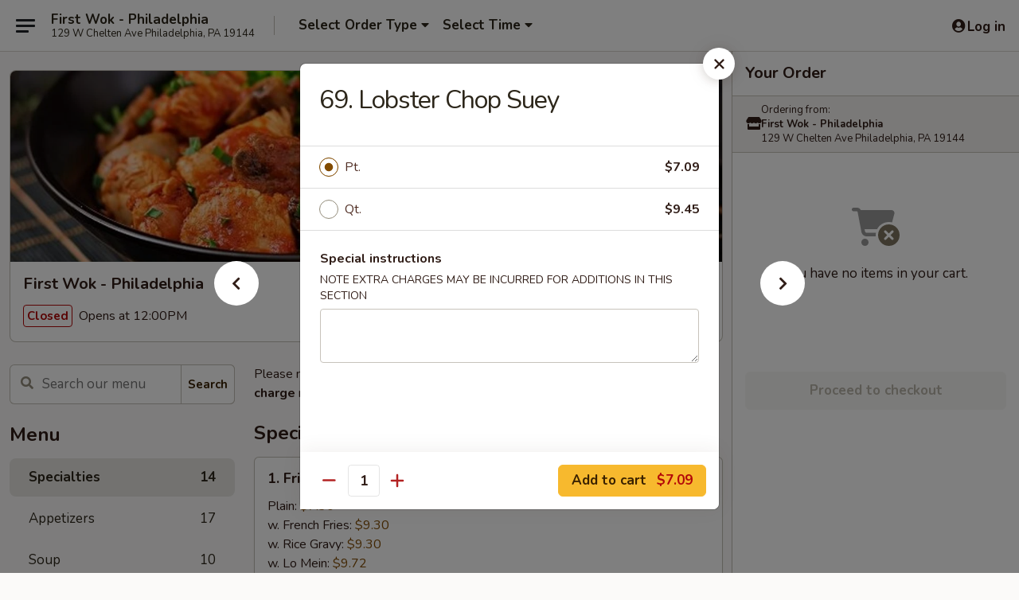

--- FILE ---
content_type: text/html; charset=UTF-8
request_url: https://order.firstwokphilly.com/order/main/chow-mein-chop-suey/69-lobster-chop-suey
body_size: 35896
content:
<!DOCTYPE html>

<html class="no-js css-scroll" lang="en">
	<head>
		<meta charset="utf-8" />
		<meta http-equiv="X-UA-Compatible" content="IE=edge,chrome=1" />

				<title>First Wok - Philadelphia | 69. Lobster Chop Suey | Specialties</title>
		<meta name="description" content="Order online for delivery and takeout: 69. Lobster Chop Suey from First Wok - Philadelphia. Serving the best Chinese in Philadelphia, PA." />		<meta name="keywords" content="first wok restaurant, first wok, first wok philadelphia, first wok menu, philadelphia chinese delivery, philadelphia chinese food, philadelphia chinese restaurants, chinese delivery, best chinese food in philadelphia, chinese restaurants in philadelphia, chinese restaurants near me, chinese food near me" />		<meta name="viewport" content="width=device-width, initial-scale=1.0">

		<meta property="og:type" content="website">
		<meta property="og:title" content="First Wok - Philadelphia | 69. Lobster Chop Suey | Specialties">
		<meta property="og:description" content="Order online for delivery and takeout: 69. Lobster Chop Suey from First Wok - Philadelphia. Serving the best Chinese in Philadelphia, PA.">

		<meta name="twitter:card" content="summary_large_image">
		<meta name="twitter:title" content="First Wok - Philadelphia | 69. Lobster Chop Suey | Specialties">
		<meta name="twitter:description" content="Order online for delivery and takeout: 69. Lobster Chop Suey from First Wok - Philadelphia. Serving the best Chinese in Philadelphia, PA.">
					<meta property="og:image" content="https://imagedelivery.net/9lr8zq_Jvl7h6OFWqEi9IA/a8c97a9a-877c-4266-085a-4b66e061ce00/public" />
			<meta name="twitter:image" content="https://imagedelivery.net/9lr8zq_Jvl7h6OFWqEi9IA/a8c97a9a-877c-4266-085a-4b66e061ce00/public" />
		
		<meta name="apple-mobile-web-app-status-bar-style" content="black">
		<meta name="mobile-web-app-capable" content="yes">
					<link rel="canonical" href="https://order.firstwokphilly.com/order/main/specialties/69-lobster-chop-suey"/>
						<link rel="shortcut icon" href="https://imagedelivery.net/9lr8zq_Jvl7h6OFWqEi9IA/a3e90320-8a2a-4aee-9780-5e3057c63600/public" type="image/png" />
			
		<link type="text/css" rel="stylesheet" href="/min/g=css4.0&amp;1768421684" />
		<link rel="stylesheet" href="//ajax.googleapis.com/ajax/libs/jqueryui/1.10.1/themes/base/minified/jquery-ui.min.css" />
		<link href='//fonts.googleapis.com/css?family=Open+Sans:400italic,400,700' rel='stylesheet' type='text/css' />
		<script src="https://kit.fontawesome.com/a4edb6363d.js" crossorigin="anonymous"></script>

		<style>
								.home_hero, .menu_hero{ background-image: url(https://imagedelivery.net/9lr8zq_Jvl7h6OFWqEi9IA/7c1edcdc-2932-4628-fc59-148521c61400/public); }
					@media
					(-webkit-min-device-pixel-ratio: 1.25),
					(min-resolution: 120dpi){
						/* Retina header*/
						.home_hero, .menu_hero{ background-image: url(https://imagedelivery.net/9lr8zq_Jvl7h6OFWqEi9IA/7c44b095-1cd1-44d0-4b14-a08525e6bc00/public); }
					}
															/*body{  } */

					
		</style>

		<style type="text/css">div.menuItem_2538354, li.menuItem_2538354, div.menuItem_2538355, li.menuItem_2538355, div.menuItem_2538356, li.menuItem_2538356, div.menuItem_2538357, li.menuItem_2538357, div.menuItem_2538358, li.menuItem_2538358, div.menuItem_2538359, li.menuItem_2538359, div.menuItem_2538360, li.menuItem_2538360, div.menuItem_2538361, li.menuItem_2538361, div.menuItem_2538362, li.menuItem_2538362, div.menuItem_2538363, li.menuItem_2538363, div.menuItem_2538364, li.menuItem_2538364, div.menuItem_2538365, li.menuItem_2538365, div.menuItem_2538365, li.menuItem_2538365, div.menuItem_2538366, li.menuItem_2538366, div.menuItem_2538366, li.menuItem_2538366, div.menuItem_2538367, li.menuItem_2538367, div.menuItem_2538367, li.menuItem_2538367, div.menuItem_2538368, li.menuItem_2538368, div.menuItem_2538368, li.menuItem_2538368, div.menuItem_2538369, li.menuItem_2538369, div.menuItem_2538369, li.menuItem_2538369, div.menuItem_2538370, li.menuItem_2538370, div.menuItem_2538370, li.menuItem_2538370, div.menuItem_2538371, li.menuItem_2538371, div.menuItem_2538371, li.menuItem_2538371, div.menuItem_2538372, li.menuItem_2538372, div.menuItem_2538372, li.menuItem_2538372, div.menuItem_2538373, li.menuItem_2538373, div.menuItem_2538373, li.menuItem_2538373, div.menuItem_2538374, li.menuItem_2538374, div.menuItem_2538374, li.menuItem_2538374, div.menuItem_2538375, li.menuItem_2538375, div.menuItem_2538375, li.menuItem_2538375, div.menuItem_2538376, li.menuItem_2538376, div.menuItem_2538376, li.menuItem_2538376, div.menuItem_2538377, li.menuItem_2538377, div.menuItem_2538377, li.menuItem_2538377, div.menuItem_2538378, li.menuItem_2538378, div.menuItem_2538378, li.menuItem_2538378, div.menuItem_2538379, li.menuItem_2538379, div.menuItem_2538379, li.menuItem_2538379, div.menuItem_2538380, li.menuItem_2538380, div.menuItem_2538380, li.menuItem_2538380, div.menuItem_2538381, li.menuItem_2538381, div.menuItem_2538381, li.menuItem_2538381, div.menuItem_2538382, li.menuItem_2538382, div.menuItem_2538382, li.menuItem_2538382, div.menuItem_2538383, li.menuItem_2538383, div.menuItem_2538383, li.menuItem_2538383, div.menuItem_2538384, li.menuItem_2538384, div.menuItem_2538384, li.menuItem_2538384, div.menuItem_2538385, li.menuItem_2538385, div.menuItem_2538385, li.menuItem_2538385, div.menuItem_2538386, li.menuItem_2538386, div.menuItem_2538386, li.menuItem_2538386, div.menuItem_2538387, li.menuItem_2538387, div.menuItem_2538387, li.menuItem_2538387, div.menuItem_2538388, li.menuItem_2538388, div.menuItem_2538388, li.menuItem_2538388, div.menuItem_2538389, li.menuItem_2538389, div.menuItem_2538389, li.menuItem_2538389, div.menuItem_2538390, li.menuItem_2538390, div.menuItem_2538390, li.menuItem_2538390, div.menuItem_2538391, li.menuItem_2538391, div.menuItem_2538391, li.menuItem_2538391, div.menuItem_2538392, li.menuItem_2538392, div.menuItem_2538392, li.menuItem_2538392, div.menuItem_2538393, li.menuItem_2538393, div.menuItem_2538393, li.menuItem_2538393, div.menuItem_2538394, li.menuItem_2538394, div.menuItem_2538394, li.menuItem_2538394, div.menuItem_2538395, li.menuItem_2538395, div.menuItem_2538395, li.menuItem_2538395, div.menuItem_2538396, li.menuItem_2538396, div.menuItem_2538396, li.menuItem_2538396, div.menuItem_2538397, li.menuItem_2538397, div.menuItem_2538397, li.menuItem_2538397, div.menuItem_2538398, li.menuItem_2538398, div.menuItem_2538398, li.menuItem_2538398, div.menuItem_2538399, li.menuItem_2538399, div.menuItem_2538399, li.menuItem_2538399, div.menuItem_2538400, li.menuItem_2538400, div.menuItem_2538400, li.menuItem_2538400, div.menuItem_2538401, li.menuItem_2538401, div.menuItem_2538401, li.menuItem_2538401 {display:none !important;}</style><script type="text/javascript">window.UNAVAILABLE_MENU_IDS = [2538354,2538355,2538356,2538357,2538358,2538359,2538360,2538361,2538362,2538363,2538364,2538365,2538365,2538366,2538366,2538367,2538367,2538368,2538368,2538369,2538369,2538370,2538370,2538371,2538371,2538372,2538372,2538373,2538373,2538374,2538374,2538375,2538375,2538376,2538376,2538377,2538377,2538378,2538378,2538379,2538379,2538380,2538380,2538381,2538381,2538382,2538382,2538383,2538383,2538384,2538384,2538385,2538385,2538386,2538386,2538387,2538387,2538388,2538388,2538389,2538389,2538390,2538390,2538391,2538391,2538392,2538392,2538393,2538393,2538394,2538394,2538395,2538395,2538396,2538396,2538397,2538397,2538398,2538398,2538399,2538399,2538400,2538400,2538401,2538401]</script>
		<script type="text/javascript">
			var UrlTag = "firstwokphilly";
			var template = 'defaultv4';
			var formname = 'ordering3';
			var menulink = 'https://order.firstwokphilly.com/order/main';
			var checkoutlink = 'https://order.firstwokphilly.com/checkout';
		</script>
		<script>
			/* http://writing.colin-gourlay.com/safely-using-ready-before-including-jquery/ */
			(function(w,d,u){w.readyQ=[];w.bindReadyQ=[];function p(x,y){if(x=="ready"){w.bindReadyQ.push(y);}else{w.readyQ.push(x);}};var a={ready:p,bind:p};w.$=w.jQuery=function(f){if(f===d||f===u){return a}else{p(f)}}})(window,document)
		</script>

		<script type="application/ld+json">{
    "@context": "http://schema.org",
    "@type": "Menu",
    "url": "https://order.firstwokphilly.com/order/main",
    "mainEntityOfPage": "https://order.firstwokphilly.com/order/main",
    "inLanguage": "English",
    "name": "Main",
    "description": "Please note: requests for additional items or special preparation may incur an <b>extra charge</b> not calculated on your online order.",
    "hasMenuSection": [
        {
            "@type": "MenuSection",
            "url": "https://order.firstwokphilly.com/order/main/specialties",
            "name": "Specialties",
            "hasMenuItem": [
                {
                    "@type": "MenuItem",
                    "name": "69. Lobster Chop Suey",
                    "url": "https://order.firstwokphilly.com/order/main/specialties/69-lobster-chop-suey"
                }
            ]
        }
    ]
}</script>
<!-- Google Tag Manager -->
<script>
	window.dataLayer = window.dataLayer || [];
	let data = {
		account: 'firstwokphilly',
		context: 'direct',
		templateVersion: 4,
		rid: 66	}
		dataLayer.push(data);
	(function(w,d,s,l,i){w[l]=w[l]||[];w[l].push({'gtm.start':
		new Date().getTime(),event:'gtm.js'});var f=d.getElementsByTagName(s)[0],
		j=d.createElement(s),dl=l!='dataLayer'?'&l='+l:'';j.async=true;j.src=
		'https://www.googletagmanager.com/gtm.js?id='+i+dl;f.parentNode.insertBefore(j,f);
		})(window,document,'script','dataLayer','GTM-K9P93M');

	function gtag() { dataLayer.push(arguments); }
</script>

			<script async src="https://www.googletagmanager.com/gtag/js?id=G-0N0J667RGC"></script>
	
	<script>
		
		gtag('js', new Date());

		
					gtag('config', "G-0N0J667RGC");
			</script>
		<link href="https://fonts.googleapis.com/css?family=Open+Sans:400,600,700|Nunito:400,700" rel="stylesheet" />
	</head>

	<body
		data-event-on:customer_registered="window.location.reload()"
		data-event-on:customer_logged_in="window.location.reload()"
		data-event-on:customer_logged_out="window.location.reload()"
	>
		<a class="skip-to-content-link" href="#main">Skip to content</a>
				<!-- Google Tag Manager (noscript) -->
		<noscript><iframe src="https://www.googletagmanager.com/ns.html?id=GTM-K9P93M" height="0" width="0" style="display:none;visibility:hidden"></iframe></noscript>
		<!-- End Google Tag Manager (noscript) -->
						<!-- wrapper starts -->
		<div class="wrapper">
			<div style="grid-area: header-announcements">
				<div id="upgradeBrowserBanner" class="alert alert-warning mb-0 rounded-0 py-4" style="display:none;">
	<div class="alert-icon"><i class="fas fa-warning" aria-hidden="true"></i></div>
	<div>
		<strong>We're sorry, but the Web browser you are using is not supported.</strong> <br/> Please upgrade your browser or try a different one to use this Website. Supported browsers include:<br/>
		<ul class="list-unstyled">
			<li class="mt-2"><a href="https://www.google.com/chrome" target="_blank" rel="noopener noreferrer" class="simple-link"><i class="fab fa-chrome"></i> Chrome</a></li>
			<li class="mt-2"><a href="https://www.mozilla.com/firefox/upgrade.html" target="_blank" rel="noopener noreferrer" class="simple-link"><i class="fab fa-firefox"></i> Firefox</a></li>
			<li class="mt-2"><a href="https://www.microsoft.com/en-us/windows/microsoft-edge" target="_blank" rel="noopener noreferrer" class="simple-link"><i class="fab fa-edge"></i> Edge</a></li>
			<li class="mt-2"><a href="http://www.apple.com/safari/" target="_blank" rel="noopener noreferrer" class="simple-link"><i class="fab fa-safari"></i> Safari</a></li>
		</ul>
	</div>
</div>
<script>
	var ua = navigator.userAgent;
	var match = ua.match(/Firefox\/([0-9]+)\./);
	var firefoxVersion = match ? parseInt(match[1]) : 1000;
	var match = ua.match(/Chrome\/([0-9]+)\./);
	var chromeVersion = match ? parseInt(match[1]) : 1000;
	var isIE = ua.indexOf('MSIE') > -1 || ua.indexOf('Trident') > -1;
	var upgradeBrowserBanner = document.getElementById('upgradeBrowserBanner');
	var isMatchesSupported = typeof(upgradeBrowserBanner.matches)!="undefined";
	var isEntriesSupported = typeof(Object.entries)!="undefined";
	//Safari version is verified with isEntriesSupported
	if (isIE || !isMatchesSupported || !isEntriesSupported || firefoxVersion <= 46 || chromeVersion <= 53) {
		upgradeBrowserBanner.style.display = 'flex';
	}
</script>				
				<!-- get closed sign if applicable. -->
				
				
							</div>

						<div class="headerAndWtype" style="grid-area: header">
				<!-- Header Starts -->
				<header class="header">
										<div class="d-flex flex-column align-items-start flex-md-row align-items-md-center">
												<div class="logo_name_alt flex-shrink-0 d-flex align-items-center align-self-stretch pe-6 pe-md-0">
							
	<button
		type="button"
		class="eds_button btn btn-outline eds_button--shape-default eds_menu_button"
		data-bs-toggle="offcanvas" data-bs-target="#side-menu" aria-controls="side-menu" aria-label="Main menu"	><span aria-hidden="true"></span> <span aria-hidden="true"></span> <span aria-hidden="true"></span></button>

	
							<div class="d-flex flex-column align-items-center mx-auto align-items-md-start mx-md-0">
								<a
									class="eds-display-text-title-xs text-truncate title-container"
									href="https://order.firstwokphilly.com"
								>
									First Wok - Philadelphia								</a>

																	<span class="eds-copy-text-s-regular text-center text-md-start address-container" title="129 W Chelten Ave Philadelphia, PA 19144">
										129 W Chelten Ave Philadelphia, PA 19144									</span>
															</div>
						</div>

																			<div class="eds-display-text-title-s d-none d-md-block border-start mx-4" style="width: 0">&nbsp;</div>

							<div class="header_order_options d-flex align-items-center  w-100 p-2p5 p-md-0">
																<div class="what">
									<button
	type="button"
	class="border-0 bg-transparent text-start"
	data-bs-toggle="modal"
	data-bs-target="#modal-order-options"
	aria-expanded="false"
	style="min-height: 44px"
>
	<div class="d-flex align-items-baseline gap-2">
		<div class="otype-name-label eds-copy-text-l-bold text-truncate" style="flex: 1" data-order-type-label>
			Select Order Type		</div>

		<i class="fa fa-fw fa-caret-down"></i>
	</div>

	<div
		class="otype-picker-label otype-address-label eds-interface-text-m-regular text-truncate hidden"
	>
			</div>
</button>

<script>
	$(function() {
		var $autoCompleteInputs = $('[data-autocomplete-address]');
		if ($autoCompleteInputs && $autoCompleteInputs.length) {
			$autoCompleteInputs.each(function() {
				let $input = $(this);
				let $deliveryAddressContainer = $input.parents('.deliveryAddressContainer').first();
				$input.autocomplete({
					source   : addressAC,
					minLength: 3,
					delay    : 300,
					select   : function(event, ui) {
						$.getJSON('/' + UrlTag + '/?form=addresslookup', {
							id: ui.item.id,
						}, function(data) {
							let location = data
							if (location.address.street.endsWith('Trl')) {
								location.address.street = location.address.street.replace('Trl', 'Trail')
							}
							let autoCompleteSuccess = $input.data('autocomplete-success');
							if (autoCompleteSuccess) {
								let autoCompleteSuccessFunction = window[autoCompleteSuccess];
								if (typeof autoCompleteSuccessFunction == "function") {
									autoCompleteSuccessFunction(location);
								}
							}

							let address = location.address

							$('#add-address-city, [data-autocompleted-city]').val(address.city)
							$('#add-address-state, [data-autocompleted-state]').val(address.stateCode)
							$('#add-address-zip, [data-autocompleted-zip]').val(address.postalCode)
							$('#add-address-latitude, [data-autocompleted-latitude]').val(location.position.lat)
							$('#add-address-longitude, [data-autocompleted-longitude]').val(location.position.lng)
							let streetAddress = (address.houseNumber || '') + ' ' + (address.street || '');
							$('#street-address-1, [data-autocompleted-street-address]').val(streetAddress)
							validateAddress($deliveryAddressContainer);
						})
					},
				})
				$input.attr('autocomplete', 'street-address')
			});
		}

		// autocomplete using Address autocomplete
		// jquery autocomplete needs 2 fields: title and value
		// id holds the LocationId which can be used at a later stage to get the coordinate of the selected choice
		function addressAC(query, callback) {
			//we don't actually want to search until they've entered the street number and at least one character
			words = query.term.trim().split(' ')
			if (words.length < 2) {
				return false
			}

			$.getJSON('/' + UrlTag + '/?form=addresssuggest', { q: query.term }, function(data) {
				var addresses = data.items
				addresses = addresses.map(addr => {
					if ((addr.address.label || '').endsWith('Trl')) {
						addr.address.label = addr.address.label.replace('Trl', 'Trail')
					}
					let streetAddress = (addr.address.label || '')
					return {
						label: streetAddress,
						value: streetAddress,
						id   : addr.id,
					}
				})

				return callback(addresses)
			})
		}

				$('[data-address-from-current-loc]').on('click', function(e) {
			let $streetAddressContainer = $(this).parents('.street-address-container').first();
			let $deliveryAddressContainer = $(this).parents('.deliveryAddressContainer').first();
			e.preventDefault();
			if(navigator.geolocation) {
				navigator.geolocation.getCurrentPosition(position => {
					$.getJSON('/' + UrlTag + '/?form=addresssuggest', {
						at: position.coords.latitude + "," + position.coords.longitude
					}, function(data) {
						let location = data.items[0];
						let address = location.address
						$streetAddressContainer.find('.input-street-address').val((address.houseNumber ? address.houseNumber : '') + ' ' + (address.street ? address.street : ''));
						$('#add-address-city').val(address.city ? address.city : '');
						$('#add-address-state').val(address.state ? address.state : '');
						$('#add-address-zip').val(address.postalCode ? address.postalCode : '');
						$('#add-address-latitude').val(location.position.lat ? location.position.lat : '');
						$('#add-address-longitude').val(location.position.lng ? location.position.lng : '');
						validateAddress($deliveryAddressContainer, 0);
					});
				});
			} else {
				alert("Geolocation is not supported by this browser!");
			}
		});
	});

	function autoCompleteSuccess(location)
	{
		if (location && location.address) {
			let address = location.address

			let streetAddress = (address.houseNumber || '') + ' ' + (address.street || '');
			$.ajax({
				url: '/' + UrlTag + '/?form=saveformfields',
				data: {
					'param_full~address_s_n_255': streetAddress + ', ' + address.city + ', ' + address.state,
					'param_street~address_s_n_255': streetAddress,
					'param_city_s_n_90': address.city,
					'param_state_s_n_2': address.state,
					'param_zip~code_z_n_10': address.postalCode,
				}
			});
		}
	}
</script>
								</div>

																									<div class="when showcheck_parent">
																				<div class="ordertimetypes ">
	<button
		type="button"
		class="border-0 bg-transparent text-start loadable-content"
		data-bs-toggle="modal"
		data-bs-target="#modal-order-time"
		aria-expanded="false"
		style="min-height: 44px"
		data-change-label-to-later-date
	>
		<div class="d-flex align-items-baseline gap-2">
			<div class="eds-copy-text-l-bold text-truncate flex-fill" data-otype-time-day>
								Select Time			</div>

			<i class="fa fa-fw fa-caret-down"></i>
		</div>

		<div
			class="otype-picker-label otype-picker-time eds-interface-text-m-regular text-truncate hidden"
			data-otype-time
		>
			Later		</div>
	</button>
</div>
									</div>
															</div>
						
												<div class="position-absolute top-0 end-0 pe-2 py-2p5">
							
	<div id="login-status" >
					
	<button
		type="button"
		class="eds_button btn btn-outline eds_button--shape-default px-2 text-nowrap"
		aria-label="Log in" style="color: currentColor" data-bs-toggle="modal" data-bs-target="#login-modal"	><i
		class="eds_icon fa fa-lg fa-fw fa-user-circle d-block d-lg-none"
		style="font-family: &quot;Font Awesome 5 Pro&quot;; "	></i>

	 <div class="d-none d-lg-flex align-items-baseline gap-2">
	<i
		class="eds_icon fa fa-fw fa-user-circle"
		style="font-family: &quot;Font Awesome 5 Pro&quot;; "	></i>

	<div class="profile-container text-truncate">Log in</div></div></button>

				</div>

							</div>
					</div>

															
	<aside		data-eds-id="696c9510babd7"
		class="eds_side_menu offcanvas offcanvas-start text-dark "
		tabindex="-1"
				id="side-menu" data-event-on:menu_selected="this.dispatchEvent(new CustomEvent('eds.hide'))" data-event-on:category_selected="this.dispatchEvent(new CustomEvent('eds.hide'))"	>
		
		<div class="eds_side_menu-body offcanvas-body d-flex flex-column p-0 css-scroll">
										<div
					class="eds_side_menu-close position-absolute top-0 end-0 pt-3 pe-3 "
					style="z-index: 1"
				>
					
	<button
		type="button"
		class="eds_button btn btn-outline-secondary eds_button--shape-circle"
		data-bs-dismiss="offcanvas" data-bs-target="[data-eds-id=&quot;696c9510babd7&quot;]" aria-label="Close"	><i
		class="eds_icon fa fa-fw fa-close"
		style="font-family: &quot;Font Awesome 5 Pro&quot;; "	></i></button>

					</div>
			
			<div class="restaurant-info border-bottom border-light p-3">
							<p class="eds-display-text-title-xs mb-0 me-2 pe-4">First Wok - Philadelphia</p>

			<div class="eds-copy-text-s-regular me-2 pe-4">
			129 W Chelten Ave Philadelphia, PA 19144		</div>
						</div>

																	
	<div class="border-bottom border-light p-3">
		
		
			<details
				class="eds_list eds_list--border-none" open				data-menu-id="20565"
									data-event-on:document_ready="this.open = localStorage.getItem('menu-open-20565') !== 'false'"
										onclick="localStorage.setItem('menu-open-20565', !this.open)"
							>
									<summary class="eds-copy-text-l-regular list-unstyled rounded-3 mb-1 " tabindex="0">
						<h2 class="eds-display-text-title-m m-0 p-0">
															
	<i
		class="eds_icon fas fa-fw fa-chevron-right"
		style="font-family: &quot;Font Awesome 5 Pro&quot;; "	></i>

															Menu
						</h2>
					</summary>
										<div class="mb-3"></div>
				
																		
									<a
						class="eds_list-item eds-copy-text-l-regular list-unstyled rounded-3 mb-1 px-3 px-lg-4 py-2p5 d-flex active"
						data-event-on:category_pinned="(category) => $(this).toggleClass('active', category.id === '265836')"
						href="https://order.firstwokphilly.com/order/main/specialties"
						onclick="if (!event.ctrlKey) {
							const currentMenuIsActive = true || $(this).closest('details').find('summary').hasClass('active');
							if (currentMenuIsActive) {
								app.event.emit('category_selected', { id: '265836' });
							} else {
								app.event.emit('menu_selected', { menu_id: '20565', menu_description: &quot;Please note: requests for additional items or special preparation may incur an &lt;b&gt;extra charge&lt;\/b&gt; not calculated on your online order.&quot;, category_id: '265836' });
							}
															return false;
													}"
					>
						Specialties													<span class="ms-auto">14</span>
											</a>
									<a
						class="eds_list-item eds-copy-text-l-regular list-unstyled rounded-3 mb-1 px-3 px-lg-4 py-2p5 d-flex "
						data-event-on:category_pinned="(category) => $(this).toggleClass('active', category.id === '265822')"
						href="https://order.firstwokphilly.com/order/main/appetizers"
						onclick="if (!event.ctrlKey) {
							const currentMenuIsActive = true || $(this).closest('details').find('summary').hasClass('active');
							if (currentMenuIsActive) {
								app.event.emit('category_selected', { id: '265822' });
							} else {
								app.event.emit('menu_selected', { menu_id: '20565', menu_description: &quot;Please note: requests for additional items or special preparation may incur an &lt;b&gt;extra charge&lt;\/b&gt; not calculated on your online order.&quot;, category_id: '265822' });
							}
															return false;
													}"
					>
						Appetizers													<span class="ms-auto">17</span>
											</a>
									<a
						class="eds_list-item eds-copy-text-l-regular list-unstyled rounded-3 mb-1 px-3 px-lg-4 py-2p5 d-flex "
						data-event-on:category_pinned="(category) => $(this).toggleClass('active', category.id === '265823')"
						href="https://order.firstwokphilly.com/order/main/soup"
						onclick="if (!event.ctrlKey) {
							const currentMenuIsActive = true || $(this).closest('details').find('summary').hasClass('active');
							if (currentMenuIsActive) {
								app.event.emit('category_selected', { id: '265823' });
							} else {
								app.event.emit('menu_selected', { menu_id: '20565', menu_description: &quot;Please note: requests for additional items or special preparation may incur an &lt;b&gt;extra charge&lt;\/b&gt; not calculated on your online order.&quot;, category_id: '265823' });
							}
															return false;
													}"
					>
						Soup													<span class="ms-auto">10</span>
											</a>
									<a
						class="eds_list-item eds-copy-text-l-regular list-unstyled rounded-3 mb-1 px-3 px-lg-4 py-2p5 d-flex "
						data-event-on:category_pinned="(category) => $(this).toggleClass('active', category.id === '265824')"
						href="https://order.firstwokphilly.com/order/main/fried-rice"
						onclick="if (!event.ctrlKey) {
							const currentMenuIsActive = true || $(this).closest('details').find('summary').hasClass('active');
							if (currentMenuIsActive) {
								app.event.emit('category_selected', { id: '265824' });
							} else {
								app.event.emit('menu_selected', { menu_id: '20565', menu_description: &quot;Please note: requests for additional items or special preparation may incur an &lt;b&gt;extra charge&lt;\/b&gt; not calculated on your online order.&quot;, category_id: '265824' });
							}
															return false;
													}"
					>
						Fried Rice													<span class="ms-auto">8</span>
											</a>
									<a
						class="eds_list-item eds-copy-text-l-regular list-unstyled rounded-3 mb-1 px-3 px-lg-4 py-2p5 d-flex "
						data-event-on:category_pinned="(category) => $(this).toggleClass('active', category.id === '265825')"
						href="https://order.firstwokphilly.com/order/main/lo-mein-fideos-chinos"
						onclick="if (!event.ctrlKey) {
							const currentMenuIsActive = true || $(this).closest('details').find('summary').hasClass('active');
							if (currentMenuIsActive) {
								app.event.emit('category_selected', { id: '265825' });
							} else {
								app.event.emit('menu_selected', { menu_id: '20565', menu_description: &quot;Please note: requests for additional items or special preparation may incur an &lt;b&gt;extra charge&lt;\/b&gt; not calculated on your online order.&quot;, category_id: '265825' });
							}
															return false;
													}"
					>
						Lo Mein / Fideos Chinos													<span class="ms-auto">7</span>
											</a>
									<a
						class="eds_list-item eds-copy-text-l-regular list-unstyled rounded-3 mb-1 px-3 px-lg-4 py-2p5 d-flex "
						data-event-on:category_pinned="(category) => $(this).toggleClass('active', category.id === '265826')"
						href="https://order.firstwokphilly.com/order/main/yock-gaw-mein"
						onclick="if (!event.ctrlKey) {
							const currentMenuIsActive = true || $(this).closest('details').find('summary').hasClass('active');
							if (currentMenuIsActive) {
								app.event.emit('category_selected', { id: '265826' });
							} else {
								app.event.emit('menu_selected', { menu_id: '20565', menu_description: &quot;Please note: requests for additional items or special preparation may incur an &lt;b&gt;extra charge&lt;\/b&gt; not calculated on your online order.&quot;, category_id: '265826' });
							}
															return false;
													}"
					>
						Yock Gaw Mein													<span class="ms-auto">6</span>
											</a>
									<a
						class="eds_list-item eds-copy-text-l-regular list-unstyled rounded-3 mb-1 px-3 px-lg-4 py-2p5 d-flex "
						data-event-on:category_pinned="(category) => $(this).toggleClass('active', category.id === '265827')"
						href="https://order.firstwokphilly.com/order/main/chow-mei-fun-or-ho-fun"
						onclick="if (!event.ctrlKey) {
							const currentMenuIsActive = true || $(this).closest('details').find('summary').hasClass('active');
							if (currentMenuIsActive) {
								app.event.emit('category_selected', { id: '265827' });
							} else {
								app.event.emit('menu_selected', { menu_id: '20565', menu_description: &quot;Please note: requests for additional items or special preparation may incur an &lt;b&gt;extra charge&lt;\/b&gt; not calculated on your online order.&quot;, category_id: '265827' });
							}
															return false;
													}"
					>
						Chow Mei Fun or Ho Fun													<span class="ms-auto">14</span>
											</a>
									<a
						class="eds_list-item eds-copy-text-l-regular list-unstyled rounded-3 mb-1 px-3 px-lg-4 py-2p5 d-flex "
						data-event-on:category_pinned="(category) => $(this).toggleClass('active', category.id === '265828')"
						href="https://order.firstwokphilly.com/order/main/chow-mein-or-chop-suey"
						onclick="if (!event.ctrlKey) {
							const currentMenuIsActive = true || $(this).closest('details').find('summary').hasClass('active');
							if (currentMenuIsActive) {
								app.event.emit('category_selected', { id: '265828' });
							} else {
								app.event.emit('menu_selected', { menu_id: '20565', menu_description: &quot;Please note: requests for additional items or special preparation may incur an &lt;b&gt;extra charge&lt;\/b&gt; not calculated on your online order.&quot;, category_id: '265828' });
							}
															return false;
													}"
					>
						Chow Mein or Chop Suey													<span class="ms-auto">14</span>
											</a>
									<a
						class="eds_list-item eds-copy-text-l-regular list-unstyled rounded-3 mb-1 px-3 px-lg-4 py-2p5 d-flex "
						data-event-on:category_pinned="(category) => $(this).toggleClass('active', category.id === '265829')"
						href="https://order.firstwokphilly.com/order/main/egg-foo-young"
						onclick="if (!event.ctrlKey) {
							const currentMenuIsActive = true || $(this).closest('details').find('summary').hasClass('active');
							if (currentMenuIsActive) {
								app.event.emit('category_selected', { id: '265829' });
							} else {
								app.event.emit('menu_selected', { menu_id: '20565', menu_description: &quot;Please note: requests for additional items or special preparation may incur an &lt;b&gt;extra charge&lt;\/b&gt; not calculated on your online order.&quot;, category_id: '265829' });
							}
															return false;
													}"
					>
						Egg Foo Young													<span class="ms-auto">7</span>
											</a>
									<a
						class="eds_list-item eds-copy-text-l-regular list-unstyled rounded-3 mb-1 px-3 px-lg-4 py-2p5 d-flex "
						data-event-on:category_pinned="(category) => $(this).toggleClass('active', category.id === '265840')"
						href="https://order.firstwokphilly.com/order/main/side-order"
						onclick="if (!event.ctrlKey) {
							const currentMenuIsActive = true || $(this).closest('details').find('summary').hasClass('active');
							if (currentMenuIsActive) {
								app.event.emit('category_selected', { id: '265840' });
							} else {
								app.event.emit('menu_selected', { menu_id: '20565', menu_description: &quot;Please note: requests for additional items or special preparation may incur an &lt;b&gt;extra charge&lt;\/b&gt; not calculated on your online order.&quot;, category_id: '265840' });
							}
															return false;
													}"
					>
						Side Order													<span class="ms-auto">3</span>
											</a>
									<a
						class="eds_list-item eds-copy-text-l-regular list-unstyled rounded-3 mb-1 px-3 px-lg-4 py-2p5 d-flex "
						data-event-on:category_pinned="(category) => $(this).toggleClass('active', category.id === '265834')"
						href="https://order.firstwokphilly.com/order/main/vegetable-bean-curd"
						onclick="if (!event.ctrlKey) {
							const currentMenuIsActive = true || $(this).closest('details').find('summary').hasClass('active');
							if (currentMenuIsActive) {
								app.event.emit('category_selected', { id: '265834' });
							} else {
								app.event.emit('menu_selected', { menu_id: '20565', menu_description: &quot;Please note: requests for additional items or special preparation may incur an &lt;b&gt;extra charge&lt;\/b&gt; not calculated on your online order.&quot;, category_id: '265834' });
							}
															return false;
													}"
					>
						Vegetable & Bean Curd													<span class="ms-auto">7</span>
											</a>
									<a
						class="eds_list-item eds-copy-text-l-regular list-unstyled rounded-3 mb-1 px-3 px-lg-4 py-2p5 d-flex "
						data-event-on:category_pinned="(category) => $(this).toggleClass('active', category.id === '265832')"
						href="https://order.firstwokphilly.com/order/main/pork-cerdo"
						onclick="if (!event.ctrlKey) {
							const currentMenuIsActive = true || $(this).closest('details').find('summary').hasClass('active');
							if (currentMenuIsActive) {
								app.event.emit('category_selected', { id: '265832' });
							} else {
								app.event.emit('menu_selected', { menu_id: '20565', menu_description: &quot;Please note: requests for additional items or special preparation may incur an &lt;b&gt;extra charge&lt;\/b&gt; not calculated on your online order.&quot;, category_id: '265832' });
							}
															return false;
													}"
					>
						Pork / Cerdo													<span class="ms-auto">4</span>
											</a>
									<a
						class="eds_list-item eds-copy-text-l-regular list-unstyled rounded-3 mb-1 px-3 px-lg-4 py-2p5 d-flex "
						data-event-on:category_pinned="(category) => $(this).toggleClass('active', category.id === '265830')"
						href="https://order.firstwokphilly.com/order/main/chicken-pollo"
						onclick="if (!event.ctrlKey) {
							const currentMenuIsActive = true || $(this).closest('details').find('summary').hasClass('active');
							if (currentMenuIsActive) {
								app.event.emit('category_selected', { id: '265830' });
							} else {
								app.event.emit('menu_selected', { menu_id: '20565', menu_description: &quot;Please note: requests for additional items or special preparation may incur an &lt;b&gt;extra charge&lt;\/b&gt; not calculated on your online order.&quot;, category_id: '265830' });
							}
															return false;
													}"
					>
						Chicken / Pollo													<span class="ms-auto">13</span>
											</a>
									<a
						class="eds_list-item eds-copy-text-l-regular list-unstyled rounded-3 mb-1 px-3 px-lg-4 py-2p5 d-flex "
						data-event-on:category_pinned="(category) => $(this).toggleClass('active', category.id === '265831')"
						href="https://order.firstwokphilly.com/order/main/beef"
						onclick="if (!event.ctrlKey) {
							const currentMenuIsActive = true || $(this).closest('details').find('summary').hasClass('active');
							if (currentMenuIsActive) {
								app.event.emit('category_selected', { id: '265831' });
							} else {
								app.event.emit('menu_selected', { menu_id: '20565', menu_description: &quot;Please note: requests for additional items or special preparation may incur an &lt;b&gt;extra charge&lt;\/b&gt; not calculated on your online order.&quot;, category_id: '265831' });
							}
															return false;
													}"
					>
						Beef													<span class="ms-auto">11</span>
											</a>
									<a
						class="eds_list-item eds-copy-text-l-regular list-unstyled rounded-3 mb-1 px-3 px-lg-4 py-2p5 d-flex "
						data-event-on:category_pinned="(category) => $(this).toggleClass('active', category.id === '265833')"
						href="https://order.firstwokphilly.com/order/main/seafood"
						onclick="if (!event.ctrlKey) {
							const currentMenuIsActive = true || $(this).closest('details').find('summary').hasClass('active');
							if (currentMenuIsActive) {
								app.event.emit('category_selected', { id: '265833' });
							} else {
								app.event.emit('menu_selected', { menu_id: '20565', menu_description: &quot;Please note: requests for additional items or special preparation may incur an &lt;b&gt;extra charge&lt;\/b&gt; not calculated on your online order.&quot;, category_id: '265833' });
							}
															return false;
													}"
					>
						Seafood													<span class="ms-auto">13</span>
											</a>
									<a
						class="eds_list-item eds-copy-text-l-regular list-unstyled rounded-3 mb-1 px-3 px-lg-4 py-2p5 d-flex "
						data-event-on:category_pinned="(category) => $(this).toggleClass('active', category.id === '265835')"
						href="https://order.firstwokphilly.com/order/main/first-wok-specialties"
						onclick="if (!event.ctrlKey) {
							const currentMenuIsActive = true || $(this).closest('details').find('summary').hasClass('active');
							if (currentMenuIsActive) {
								app.event.emit('category_selected', { id: '265835' });
							} else {
								app.event.emit('menu_selected', { menu_id: '20565', menu_description: &quot;Please note: requests for additional items or special preparation may incur an &lt;b&gt;extra charge&lt;\/b&gt; not calculated on your online order.&quot;, category_id: '265835' });
							}
															return false;
													}"
					>
						First Wok Specialties													<span class="ms-auto">15</span>
											</a>
									<a
						class="eds_list-item eds-copy-text-l-regular list-unstyled rounded-3 mb-1 px-3 px-lg-4 py-2p5 d-flex "
						data-event-on:category_pinned="(category) => $(this).toggleClass('active', category.id === '265837')"
						href="https://order.firstwokphilly.com/order/main/combination-platters"
						onclick="if (!event.ctrlKey) {
							const currentMenuIsActive = true || $(this).closest('details').find('summary').hasClass('active');
							if (currentMenuIsActive) {
								app.event.emit('category_selected', { id: '265837' });
							} else {
								app.event.emit('menu_selected', { menu_id: '20565', menu_description: &quot;Please note: requests for additional items or special preparation may incur an &lt;b&gt;extra charge&lt;\/b&gt; not calculated on your online order.&quot;, category_id: '265837' });
							}
															return false;
													}"
					>
						Combination Platters													<span class="ms-auto">28</span>
											</a>
									<a
						class="eds_list-item eds-copy-text-l-regular list-unstyled rounded-3 mb-1 px-3 px-lg-4 py-2p5 d-flex "
						data-event-on:category_pinned="(category) => $(this).toggleClass('active', category.id === '265838')"
						href="https://order.firstwokphilly.com/order/main/special-diet-dishes"
						onclick="if (!event.ctrlKey) {
							const currentMenuIsActive = true || $(this).closest('details').find('summary').hasClass('active');
							if (currentMenuIsActive) {
								app.event.emit('category_selected', { id: '265838' });
							} else {
								app.event.emit('menu_selected', { menu_id: '20565', menu_description: &quot;Please note: requests for additional items or special preparation may incur an &lt;b&gt;extra charge&lt;\/b&gt; not calculated on your online order.&quot;, category_id: '265838' });
							}
															return false;
													}"
					>
						Special Diet Dishes													<span class="ms-auto">7</span>
											</a>
							</details>
		
			</div>

						
																	<nav>
							<ul class="eds_list eds_list--border-none border-bottom">
	<li class="eds_list-item">
		<a class="d-block p-3 " href="https://order.firstwokphilly.com">
			Home		</a>
	</li>

		
					<li class="eds_list-item">
					<a class="d-block p-3 " href="https://order.firstwokphilly.com/page/delivery-info" >
						Delivery Info					</a>
				</li>
			
			<li class="eds_list-item">
			<a class="d-block p-3 " href="https://order.firstwokphilly.com/locationinfo">
				Location &amp; Hours			</a>
		</li>
	
	<li class="eds_list-item">
		<a class="d-block p-3 " href="https://order.firstwokphilly.com/contact">
			Contact
		</a>
	</li>
</ul>
						</nav>

												<div class="eds-copy-text-s-regular p-3 d-lg-none">
							
<ul class="list-unstyled d-flex gap-2">
						<li><a href="https://www.yelp.com/biz/first-wok-philadelphia" target="new" aria-label="Opens in new tab" title="Opens in new tab" class="icon" title="Yelp"><i class="fab fa-yelp"></i><span class="sr-only">Yelp</span></a></li>
									<li><a href="https://www.tripadvisor.com/Restaurant_Review-g60795-d4245500-Reviews-First_Wok-Philadelphia_Pennsylvania.html" target="new" aria-label="Opens in new tab" title="Opens in new tab" class="icon" title="TripAdvisor"><i class="fak fa-tripadvisor"></i><span class="sr-only">TripAdvisor</span></a></li>
				</ul>

<div><a href="http://chinesemenuonline.com">&copy; 2026 Online Ordering by Chinese Menu Online</a></div>
	<div>Plan your next meal with <a href="https://www.springroll.com" target="_blank" title="Opens in new tab" aria-label="Opens in new tab">Springroll</a>'s Chinese recommendations</div>

<ul class="list-unstyled mb-0 pt-3">
	<li><a href="https://order.firstwokphilly.com/reportbug">Technical Support</a></li>
	<li><a href="https://order.firstwokphilly.com/privacy">Privacy Policy</a></li>
	<li><a href="https://order.firstwokphilly.com/tos">Terms of Service</a></li>
	<li><a href="https://order.firstwokphilly.com/accessibility">Accessibility</a></li>
</ul>

This site is protected by reCAPTCHA and the Google <a href="https://policies.google.com/privacy">Privacy Policy</a> and <a href="https://policies.google.com/terms">Terms of Service</a> apply.
						</div>		</div>

		<script>
		{
			const container = document.querySelector('[data-eds-id="696c9510babd7"]');

						['show', 'hide', 'toggle', 'dispose'].forEach((eventName) => {
				container.addEventListener(`eds.${eventName}`, (e) => {
					bootstrap.Offcanvas.getOrCreateInstance(container)[eventName](
						...(Array.isArray(e.detail) ? e.detail : [e.detail])
					);
				});
			});
		}
		</script>
	</aside>

					</header>
			</div>

										<div class="container p-0" style="grid-area: hero">
					<section class="hero">
												<div class="menu_hero backbgbox position-relative" role="img" aria-label="Image of food offered at the restaurant">
									<div class="logo">
		<a class="logo-image" href="https://order.firstwokphilly.com">
			<img
				src="https://imagedelivery.net/9lr8zq_Jvl7h6OFWqEi9IA/a8c97a9a-877c-4266-085a-4b66e061ce00/public"
				srcset="https://imagedelivery.net/9lr8zq_Jvl7h6OFWqEi9IA/a8c97a9a-877c-4266-085a-4b66e061ce00/public 1x, https://imagedelivery.net/9lr8zq_Jvl7h6OFWqEi9IA/a8c97a9a-877c-4266-085a-4b66e061ce00/public 2x"				alt="Home"
			/>
		</a>
	</div>
						</div>

													<div class="p-3">
								<div class="pb-1">
									<h1 role="heading" aria-level="2" class="eds-display-text-title-s m-0 p-0">First Wok - Philadelphia</h1>
																	</div>

								<div class="d-sm-flex align-items-baseline">
																			<div class="mt-2">
											
	<span
		class="eds_label eds_label--variant-error eds-interface-text-m-bold me-1 text-nowrap"
			>
		Closed	</span>

	Opens at 12:00PM										</div>
									
									<div class="d-flex gap-2 ms-sm-auto mt-2">
																					
					<a
				class="eds_button btn btn-outline-secondary btn-sm col text-nowrap"
				href="https://order.firstwokphilly.com/locationinfo?lid=17052"
							>
				
	<i
		class="eds_icon fa fa-fw fa-info-circle"
		style="font-family: &quot;Font Awesome 5 Pro&quot;; "	></i>

	 Store info			</a>
		
												
																					
		<a
			class="eds_button btn btn-outline-secondary btn-sm col d-lg-none text-nowrap"
			href="tel:(215) 848-0618"
					>
			
	<i
		class="eds_icon fa fa-fw fa-phone"
		style="font-family: &quot;Font Awesome 5 Pro&quot;; transform: scale(-1, 1); "	></i>

	 Call us		</a>

												
																			</div>
								</div>
							</div>
											</section>
				</div>
			
						
										<div
					class="fixed_submit d-lg-none hidden pwa-pb-md-down"
					data-event-on:cart_updated="({ items }) => $(this).toggleClass('hidden', !items)"
				>
					<div
						data-async-on-event="order_type_updated, cart_updated"
						data-async-action="https://order.firstwokphilly.com//ajax/?form=minimum_order_value_warning&component=add_more"
						data-async-method="get"
					>
											</div>

					<div class="p-3">
						<button class="btn btn-primary btn-lg w-100" onclick="app.event.emit('show_cart')">
							View cart							<span
								class="eds-interface-text-m-regular"
								data-event-on:cart_updated="({ items, subtotal }) => {
									$(this).text(`(${items} ${items === 1 ? 'item' : 'items'}, ${subtotal})`);
								}"
							>
								(0 items, $0.00)
							</span>
						</button>
					</div>
				</div>
			
									<!-- Header ends -->
<main class="main_content menucategory_page pb-5" id="main">
	<div class="container">
		
		<div class="row menu_wrapper menu_category_wrapper menu_wrapper--no-menu-tabs">
			<section class="col-xl-4 d-none d-xl-block">
				
				<div id="location-menu" data-event-on:menu_items_loaded="$(this).stickySidebar('updateSticky')">
					
		<form
			method="GET"
			role="search"
			action="https://order.firstwokphilly.com/search"
			class="d-none d-xl-block mb-4"			novalidate
			onsubmit="if (!this.checkValidity()) event.preventDefault()"
		>
			<div class="position-relative">
				
	<label
		data-eds-id="696c9510bbcdf"
		class="eds_formfield eds_formfield--size-large eds_formfield--variant-primary eds-copy-text-m-regular w-100"
		class="w-100"	>
		
		<div class="position-relative d-flex flex-column">
							<div class="eds_formfield-error eds-interface-text-m-bold" style="order: 1000"></div>
			
							<div class="eds_formfield-icon">
					<i
		class="eds_icon fa fa-fw fa-search"
		style="font-family: &quot;Font Awesome 5 Pro&quot;; "	></i>				</div>
										<input
					type="search"
					class="eds-copy-text-l-regular  "
										placeholder="Search our menu" name="search" autocomplete="off" spellcheck="false" value="" required aria-label="Search our menu" style="padding-right: 4.5rem; padding-left: 2.5rem;"				/>

				
							
			
	<i
		class="eds_icon fa fa-fw eds_formfield-validation"
		style="font-family: &quot;Font Awesome 5 Pro&quot;; "	></i>

	
					</div>

		
		<script>
		{
			const container = document.querySelector('[data-eds-id="696c9510bbcdf"]');
			const input = container.querySelector('input, textarea, select');
			const error = container.querySelector('.eds_formfield-error');

			
						input.addEventListener('eds.validation.reset', () => {
				input.removeAttribute('data-validation');
				input.setCustomValidity('');
				error.innerHTML = '';
			});

						input.addEventListener('eds.validation.hide', () => {
				input.removeAttribute('data-validation');
			});

						input.addEventListener('eds.validation.success', (e) => {
				input.setCustomValidity('');
				input.setAttribute('data-validation', '');
				error.innerHTML = '';
			});

						input.addEventListener('eds.validation.warning', (e) => {
				input.setCustomValidity('');
				input.setAttribute('data-validation', '');
				error.innerHTML = e.detail;
			});

						input.addEventListener('eds.validation.error', (e) => {
				input.setCustomValidity(e.detail);
				input.checkValidity(); 				input.setAttribute('data-validation', '');
			});

			input.addEventListener('invalid', (e) => {
				error.innerHTML = input.validationMessage;
			});

								}
		</script>
	</label>

	
				<div class="position-absolute top-0 end-0">
					
	<button
		type="submit"
		class="eds_button btn btn-outline-secondary btn-sm eds_button--shape-default align-self-baseline rounded-0 rounded-end px-2"
		style="height: 50px; --bs-border-radius: 6px"	>Search</button>

					</div>
			</div>
		</form>

												
	<div >
		
		
			<details
				class="eds_list eds_list--border-none" open				data-menu-id="20565"
							>
									<summary class="eds-copy-text-l-regular list-unstyled rounded-3 mb-1 pe-none" tabindex="0">
						<h2 class="eds-display-text-title-m m-0 p-0">
														Menu
						</h2>
					</summary>
										<div class="mb-3"></div>
				
																		
									<a
						class="eds_list-item eds-copy-text-l-regular list-unstyled rounded-3 mb-1 px-3 px-lg-4 py-2p5 d-flex active"
						data-event-on:category_pinned="(category) => $(this).toggleClass('active', category.id === '265836')"
						href="https://order.firstwokphilly.com/order/main/specialties"
						onclick="if (!event.ctrlKey) {
							const currentMenuIsActive = true || $(this).closest('details').find('summary').hasClass('active');
							if (currentMenuIsActive) {
								app.event.emit('category_selected', { id: '265836' });
							} else {
								app.event.emit('menu_selected', { menu_id: '20565', menu_description: &quot;Please note: requests for additional items or special preparation may incur an &lt;b&gt;extra charge&lt;\/b&gt; not calculated on your online order.&quot;, category_id: '265836' });
							}
															return false;
													}"
					>
						Specialties													<span class="ms-auto">14</span>
											</a>
									<a
						class="eds_list-item eds-copy-text-l-regular list-unstyled rounded-3 mb-1 px-3 px-lg-4 py-2p5 d-flex "
						data-event-on:category_pinned="(category) => $(this).toggleClass('active', category.id === '265822')"
						href="https://order.firstwokphilly.com/order/main/appetizers"
						onclick="if (!event.ctrlKey) {
							const currentMenuIsActive = true || $(this).closest('details').find('summary').hasClass('active');
							if (currentMenuIsActive) {
								app.event.emit('category_selected', { id: '265822' });
							} else {
								app.event.emit('menu_selected', { menu_id: '20565', menu_description: &quot;Please note: requests for additional items or special preparation may incur an &lt;b&gt;extra charge&lt;\/b&gt; not calculated on your online order.&quot;, category_id: '265822' });
							}
															return false;
													}"
					>
						Appetizers													<span class="ms-auto">17</span>
											</a>
									<a
						class="eds_list-item eds-copy-text-l-regular list-unstyled rounded-3 mb-1 px-3 px-lg-4 py-2p5 d-flex "
						data-event-on:category_pinned="(category) => $(this).toggleClass('active', category.id === '265823')"
						href="https://order.firstwokphilly.com/order/main/soup"
						onclick="if (!event.ctrlKey) {
							const currentMenuIsActive = true || $(this).closest('details').find('summary').hasClass('active');
							if (currentMenuIsActive) {
								app.event.emit('category_selected', { id: '265823' });
							} else {
								app.event.emit('menu_selected', { menu_id: '20565', menu_description: &quot;Please note: requests for additional items or special preparation may incur an &lt;b&gt;extra charge&lt;\/b&gt; not calculated on your online order.&quot;, category_id: '265823' });
							}
															return false;
													}"
					>
						Soup													<span class="ms-auto">10</span>
											</a>
									<a
						class="eds_list-item eds-copy-text-l-regular list-unstyled rounded-3 mb-1 px-3 px-lg-4 py-2p5 d-flex "
						data-event-on:category_pinned="(category) => $(this).toggleClass('active', category.id === '265824')"
						href="https://order.firstwokphilly.com/order/main/fried-rice"
						onclick="if (!event.ctrlKey) {
							const currentMenuIsActive = true || $(this).closest('details').find('summary').hasClass('active');
							if (currentMenuIsActive) {
								app.event.emit('category_selected', { id: '265824' });
							} else {
								app.event.emit('menu_selected', { menu_id: '20565', menu_description: &quot;Please note: requests for additional items or special preparation may incur an &lt;b&gt;extra charge&lt;\/b&gt; not calculated on your online order.&quot;, category_id: '265824' });
							}
															return false;
													}"
					>
						Fried Rice													<span class="ms-auto">8</span>
											</a>
									<a
						class="eds_list-item eds-copy-text-l-regular list-unstyled rounded-3 mb-1 px-3 px-lg-4 py-2p5 d-flex "
						data-event-on:category_pinned="(category) => $(this).toggleClass('active', category.id === '265825')"
						href="https://order.firstwokphilly.com/order/main/lo-mein-fideos-chinos"
						onclick="if (!event.ctrlKey) {
							const currentMenuIsActive = true || $(this).closest('details').find('summary').hasClass('active');
							if (currentMenuIsActive) {
								app.event.emit('category_selected', { id: '265825' });
							} else {
								app.event.emit('menu_selected', { menu_id: '20565', menu_description: &quot;Please note: requests for additional items or special preparation may incur an &lt;b&gt;extra charge&lt;\/b&gt; not calculated on your online order.&quot;, category_id: '265825' });
							}
															return false;
													}"
					>
						Lo Mein / Fideos Chinos													<span class="ms-auto">7</span>
											</a>
									<a
						class="eds_list-item eds-copy-text-l-regular list-unstyled rounded-3 mb-1 px-3 px-lg-4 py-2p5 d-flex "
						data-event-on:category_pinned="(category) => $(this).toggleClass('active', category.id === '265826')"
						href="https://order.firstwokphilly.com/order/main/yock-gaw-mein"
						onclick="if (!event.ctrlKey) {
							const currentMenuIsActive = true || $(this).closest('details').find('summary').hasClass('active');
							if (currentMenuIsActive) {
								app.event.emit('category_selected', { id: '265826' });
							} else {
								app.event.emit('menu_selected', { menu_id: '20565', menu_description: &quot;Please note: requests for additional items or special preparation may incur an &lt;b&gt;extra charge&lt;\/b&gt; not calculated on your online order.&quot;, category_id: '265826' });
							}
															return false;
													}"
					>
						Yock Gaw Mein													<span class="ms-auto">6</span>
											</a>
									<a
						class="eds_list-item eds-copy-text-l-regular list-unstyled rounded-3 mb-1 px-3 px-lg-4 py-2p5 d-flex "
						data-event-on:category_pinned="(category) => $(this).toggleClass('active', category.id === '265827')"
						href="https://order.firstwokphilly.com/order/main/chow-mei-fun-or-ho-fun"
						onclick="if (!event.ctrlKey) {
							const currentMenuIsActive = true || $(this).closest('details').find('summary').hasClass('active');
							if (currentMenuIsActive) {
								app.event.emit('category_selected', { id: '265827' });
							} else {
								app.event.emit('menu_selected', { menu_id: '20565', menu_description: &quot;Please note: requests for additional items or special preparation may incur an &lt;b&gt;extra charge&lt;\/b&gt; not calculated on your online order.&quot;, category_id: '265827' });
							}
															return false;
													}"
					>
						Chow Mei Fun or Ho Fun													<span class="ms-auto">14</span>
											</a>
									<a
						class="eds_list-item eds-copy-text-l-regular list-unstyled rounded-3 mb-1 px-3 px-lg-4 py-2p5 d-flex "
						data-event-on:category_pinned="(category) => $(this).toggleClass('active', category.id === '265828')"
						href="https://order.firstwokphilly.com/order/main/chow-mein-or-chop-suey"
						onclick="if (!event.ctrlKey) {
							const currentMenuIsActive = true || $(this).closest('details').find('summary').hasClass('active');
							if (currentMenuIsActive) {
								app.event.emit('category_selected', { id: '265828' });
							} else {
								app.event.emit('menu_selected', { menu_id: '20565', menu_description: &quot;Please note: requests for additional items or special preparation may incur an &lt;b&gt;extra charge&lt;\/b&gt; not calculated on your online order.&quot;, category_id: '265828' });
							}
															return false;
													}"
					>
						Chow Mein or Chop Suey													<span class="ms-auto">14</span>
											</a>
									<a
						class="eds_list-item eds-copy-text-l-regular list-unstyled rounded-3 mb-1 px-3 px-lg-4 py-2p5 d-flex "
						data-event-on:category_pinned="(category) => $(this).toggleClass('active', category.id === '265829')"
						href="https://order.firstwokphilly.com/order/main/egg-foo-young"
						onclick="if (!event.ctrlKey) {
							const currentMenuIsActive = true || $(this).closest('details').find('summary').hasClass('active');
							if (currentMenuIsActive) {
								app.event.emit('category_selected', { id: '265829' });
							} else {
								app.event.emit('menu_selected', { menu_id: '20565', menu_description: &quot;Please note: requests for additional items or special preparation may incur an &lt;b&gt;extra charge&lt;\/b&gt; not calculated on your online order.&quot;, category_id: '265829' });
							}
															return false;
													}"
					>
						Egg Foo Young													<span class="ms-auto">7</span>
											</a>
									<a
						class="eds_list-item eds-copy-text-l-regular list-unstyled rounded-3 mb-1 px-3 px-lg-4 py-2p5 d-flex "
						data-event-on:category_pinned="(category) => $(this).toggleClass('active', category.id === '265840')"
						href="https://order.firstwokphilly.com/order/main/side-order"
						onclick="if (!event.ctrlKey) {
							const currentMenuIsActive = true || $(this).closest('details').find('summary').hasClass('active');
							if (currentMenuIsActive) {
								app.event.emit('category_selected', { id: '265840' });
							} else {
								app.event.emit('menu_selected', { menu_id: '20565', menu_description: &quot;Please note: requests for additional items or special preparation may incur an &lt;b&gt;extra charge&lt;\/b&gt; not calculated on your online order.&quot;, category_id: '265840' });
							}
															return false;
													}"
					>
						Side Order													<span class="ms-auto">3</span>
											</a>
									<a
						class="eds_list-item eds-copy-text-l-regular list-unstyled rounded-3 mb-1 px-3 px-lg-4 py-2p5 d-flex "
						data-event-on:category_pinned="(category) => $(this).toggleClass('active', category.id === '265834')"
						href="https://order.firstwokphilly.com/order/main/vegetable-bean-curd"
						onclick="if (!event.ctrlKey) {
							const currentMenuIsActive = true || $(this).closest('details').find('summary').hasClass('active');
							if (currentMenuIsActive) {
								app.event.emit('category_selected', { id: '265834' });
							} else {
								app.event.emit('menu_selected', { menu_id: '20565', menu_description: &quot;Please note: requests for additional items or special preparation may incur an &lt;b&gt;extra charge&lt;\/b&gt; not calculated on your online order.&quot;, category_id: '265834' });
							}
															return false;
													}"
					>
						Vegetable & Bean Curd													<span class="ms-auto">7</span>
											</a>
									<a
						class="eds_list-item eds-copy-text-l-regular list-unstyled rounded-3 mb-1 px-3 px-lg-4 py-2p5 d-flex "
						data-event-on:category_pinned="(category) => $(this).toggleClass('active', category.id === '265832')"
						href="https://order.firstwokphilly.com/order/main/pork-cerdo"
						onclick="if (!event.ctrlKey) {
							const currentMenuIsActive = true || $(this).closest('details').find('summary').hasClass('active');
							if (currentMenuIsActive) {
								app.event.emit('category_selected', { id: '265832' });
							} else {
								app.event.emit('menu_selected', { menu_id: '20565', menu_description: &quot;Please note: requests for additional items or special preparation may incur an &lt;b&gt;extra charge&lt;\/b&gt; not calculated on your online order.&quot;, category_id: '265832' });
							}
															return false;
													}"
					>
						Pork / Cerdo													<span class="ms-auto">4</span>
											</a>
									<a
						class="eds_list-item eds-copy-text-l-regular list-unstyled rounded-3 mb-1 px-3 px-lg-4 py-2p5 d-flex "
						data-event-on:category_pinned="(category) => $(this).toggleClass('active', category.id === '265830')"
						href="https://order.firstwokphilly.com/order/main/chicken-pollo"
						onclick="if (!event.ctrlKey) {
							const currentMenuIsActive = true || $(this).closest('details').find('summary').hasClass('active');
							if (currentMenuIsActive) {
								app.event.emit('category_selected', { id: '265830' });
							} else {
								app.event.emit('menu_selected', { menu_id: '20565', menu_description: &quot;Please note: requests for additional items or special preparation may incur an &lt;b&gt;extra charge&lt;\/b&gt; not calculated on your online order.&quot;, category_id: '265830' });
							}
															return false;
													}"
					>
						Chicken / Pollo													<span class="ms-auto">13</span>
											</a>
									<a
						class="eds_list-item eds-copy-text-l-regular list-unstyled rounded-3 mb-1 px-3 px-lg-4 py-2p5 d-flex "
						data-event-on:category_pinned="(category) => $(this).toggleClass('active', category.id === '265831')"
						href="https://order.firstwokphilly.com/order/main/beef"
						onclick="if (!event.ctrlKey) {
							const currentMenuIsActive = true || $(this).closest('details').find('summary').hasClass('active');
							if (currentMenuIsActive) {
								app.event.emit('category_selected', { id: '265831' });
							} else {
								app.event.emit('menu_selected', { menu_id: '20565', menu_description: &quot;Please note: requests for additional items or special preparation may incur an &lt;b&gt;extra charge&lt;\/b&gt; not calculated on your online order.&quot;, category_id: '265831' });
							}
															return false;
													}"
					>
						Beef													<span class="ms-auto">11</span>
											</a>
									<a
						class="eds_list-item eds-copy-text-l-regular list-unstyled rounded-3 mb-1 px-3 px-lg-4 py-2p5 d-flex "
						data-event-on:category_pinned="(category) => $(this).toggleClass('active', category.id === '265833')"
						href="https://order.firstwokphilly.com/order/main/seafood"
						onclick="if (!event.ctrlKey) {
							const currentMenuIsActive = true || $(this).closest('details').find('summary').hasClass('active');
							if (currentMenuIsActive) {
								app.event.emit('category_selected', { id: '265833' });
							} else {
								app.event.emit('menu_selected', { menu_id: '20565', menu_description: &quot;Please note: requests for additional items or special preparation may incur an &lt;b&gt;extra charge&lt;\/b&gt; not calculated on your online order.&quot;, category_id: '265833' });
							}
															return false;
													}"
					>
						Seafood													<span class="ms-auto">13</span>
											</a>
									<a
						class="eds_list-item eds-copy-text-l-regular list-unstyled rounded-3 mb-1 px-3 px-lg-4 py-2p5 d-flex "
						data-event-on:category_pinned="(category) => $(this).toggleClass('active', category.id === '265835')"
						href="https://order.firstwokphilly.com/order/main/first-wok-specialties"
						onclick="if (!event.ctrlKey) {
							const currentMenuIsActive = true || $(this).closest('details').find('summary').hasClass('active');
							if (currentMenuIsActive) {
								app.event.emit('category_selected', { id: '265835' });
							} else {
								app.event.emit('menu_selected', { menu_id: '20565', menu_description: &quot;Please note: requests for additional items or special preparation may incur an &lt;b&gt;extra charge&lt;\/b&gt; not calculated on your online order.&quot;, category_id: '265835' });
							}
															return false;
													}"
					>
						First Wok Specialties													<span class="ms-auto">15</span>
											</a>
									<a
						class="eds_list-item eds-copy-text-l-regular list-unstyled rounded-3 mb-1 px-3 px-lg-4 py-2p5 d-flex "
						data-event-on:category_pinned="(category) => $(this).toggleClass('active', category.id === '265837')"
						href="https://order.firstwokphilly.com/order/main/combination-platters"
						onclick="if (!event.ctrlKey) {
							const currentMenuIsActive = true || $(this).closest('details').find('summary').hasClass('active');
							if (currentMenuIsActive) {
								app.event.emit('category_selected', { id: '265837' });
							} else {
								app.event.emit('menu_selected', { menu_id: '20565', menu_description: &quot;Please note: requests for additional items or special preparation may incur an &lt;b&gt;extra charge&lt;\/b&gt; not calculated on your online order.&quot;, category_id: '265837' });
							}
															return false;
													}"
					>
						Combination Platters													<span class="ms-auto">28</span>
											</a>
									<a
						class="eds_list-item eds-copy-text-l-regular list-unstyled rounded-3 mb-1 px-3 px-lg-4 py-2p5 d-flex "
						data-event-on:category_pinned="(category) => $(this).toggleClass('active', category.id === '265838')"
						href="https://order.firstwokphilly.com/order/main/special-diet-dishes"
						onclick="if (!event.ctrlKey) {
							const currentMenuIsActive = true || $(this).closest('details').find('summary').hasClass('active');
							if (currentMenuIsActive) {
								app.event.emit('category_selected', { id: '265838' });
							} else {
								app.event.emit('menu_selected', { menu_id: '20565', menu_description: &quot;Please note: requests for additional items or special preparation may incur an &lt;b&gt;extra charge&lt;\/b&gt; not calculated on your online order.&quot;, category_id: '265838' });
							}
															return false;
													}"
					>
						Special Diet Dishes													<span class="ms-auto">7</span>
											</a>
							</details>
		
			</div>

					</div>
			</section>

			<div class="col-xl-8 menu_main" style="scroll-margin-top: calc(var(--eds-category-offset, 64) * 1px + 0.5rem)">
												<div class="tab-content" id="nav-tabContent">
					<div class="tab-pane fade show active" role="tabpanel">
						
						

						
						<div class="category-item d-xl-none mb-2p5 break-out">
							<div class="category-item_title d-flex">
								<button type="button" class="flex-fill border-0 bg-transparent p-0" data-bs-toggle="modal" data-bs-target="#category-modal">
									<p class="position-relative">
										
	<i
		class="eds_icon fas fa-sm fa-fw fa-signal-alt-3"
		style="font-family: &quot;Font Awesome 5 Pro&quot;; transform: translateY(-20%) rotate(90deg) scale(-1, 1); "	></i>

											<span
											data-event-on:category_pinned="(category) => {
												$(this).text(category.name);
												history.replaceState(null, '', category.url);
											}"
										>Specialties</span>
									</p>
								</button>

																	
	<button
		type="button"
		class="eds_button btn btn-outline-secondary btn-sm eds_button--shape-default border-0 me-2p5 my-1"
		aria-label="Toggle search" onclick="app.event.emit('toggle_search', !$(this).hasClass('active'))" data-event-on:toggle_search="(showSearch) =&gt; $(this).toggleClass('active', showSearch)"	><i
		class="eds_icon fa fa-fw fa-search"
		style="font-family: &quot;Font Awesome 5 Pro&quot;; "	></i></button>

																</div>

							
		<form
			method="GET"
			role="search"
			action="https://order.firstwokphilly.com/search"
			class="px-3 py-2p5 hidden" data-event-on:toggle_search="(showSearch) =&gt; {
									$(this).toggle(showSearch);
									if (showSearch) {
										$(this).find('input').trigger('focus');
									}
								}"			novalidate
			onsubmit="if (!this.checkValidity()) event.preventDefault()"
		>
			<div class="position-relative">
				
	<label
		data-eds-id="696c9510bf068"
		class="eds_formfield eds_formfield--size-large eds_formfield--variant-primary eds-copy-text-m-regular w-100"
		class="w-100"	>
		
		<div class="position-relative d-flex flex-column">
							<div class="eds_formfield-error eds-interface-text-m-bold" style="order: 1000"></div>
			
							<div class="eds_formfield-icon">
					<i
		class="eds_icon fa fa-fw fa-search"
		style="font-family: &quot;Font Awesome 5 Pro&quot;; "	></i>				</div>
										<input
					type="search"
					class="eds-copy-text-l-regular  "
										placeholder="Search our menu" name="search" autocomplete="off" spellcheck="false" value="" required aria-label="Search our menu" style="padding-right: 4.5rem; padding-left: 2.5rem;"				/>

				
							
			
	<i
		class="eds_icon fa fa-fw eds_formfield-validation"
		style="font-family: &quot;Font Awesome 5 Pro&quot;; "	></i>

	
					</div>

		
		<script>
		{
			const container = document.querySelector('[data-eds-id="696c9510bf068"]');
			const input = container.querySelector('input, textarea, select');
			const error = container.querySelector('.eds_formfield-error');

			
						input.addEventListener('eds.validation.reset', () => {
				input.removeAttribute('data-validation');
				input.setCustomValidity('');
				error.innerHTML = '';
			});

						input.addEventListener('eds.validation.hide', () => {
				input.removeAttribute('data-validation');
			});

						input.addEventListener('eds.validation.success', (e) => {
				input.setCustomValidity('');
				input.setAttribute('data-validation', '');
				error.innerHTML = '';
			});

						input.addEventListener('eds.validation.warning', (e) => {
				input.setCustomValidity('');
				input.setAttribute('data-validation', '');
				error.innerHTML = e.detail;
			});

						input.addEventListener('eds.validation.error', (e) => {
				input.setCustomValidity(e.detail);
				input.checkValidity(); 				input.setAttribute('data-validation', '');
			});

			input.addEventListener('invalid', (e) => {
				error.innerHTML = input.validationMessage;
			});

								}
		</script>
	</label>

	
				<div class="position-absolute top-0 end-0">
					
	<button
		type="submit"
		class="eds_button btn btn-outline-secondary btn-sm eds_button--shape-default align-self-baseline rounded-0 rounded-end px-2"
		style="height: 50px; --bs-border-radius: 6px"	>Search</button>

					</div>
			</div>
		</form>

								</div>

						<div class="mb-4"
							data-event-on:menu_selected="(menu) => {
								const hasDescription = menu.menu_description && menu.menu_description.trim() !== '';
								$(this).html(menu.menu_description || '').toggle(hasDescription);
							}"
							style="">Please note: requests for additional items or special preparation may incur an <b>extra charge</b> not calculated on your online order.						</div>

						<div
							data-async-on-event="menu_selected"
							data-async-block="this"
							data-async-method="get"
							data-async-action="https://order.firstwokphilly.com/ajax/?form=menu_items"
							data-async-then="({ data }) => {
								app.event.emit('menu_items_loaded');
								if (data.category_id != null) {
									app.event.emit('category_selected', { id: data.category_id });
								}
							}"
						>
										<div
				data-category-id="265836"
				data-category-name="Specialties"
				data-category-url="https://order.firstwokphilly.com/order/main/specialties"
				data-category-menu-id="20565"
				style="scroll-margin-top: calc(var(--eds-category-offset, 64) * 1px + 0.5rem)"
				class="mb-4 pb-1"
			>
				<h2
					class="eds-display-text-title-m"
					data-event-on:category_selected="(category) => category.id === '265836' && app.nextTick(() => this.scrollIntoView({ behavior: Math.abs(this.getBoundingClientRect().top) > 2 * window.innerHeight ? 'instant' : 'auto' }))"
					style="scroll-margin-top: calc(var(--eds-category-offset, 64) * 1px + 0.5rem)"
				>Specialties</h2>

				
				<div class="menucat_list mt-3">
					<ul role="menu">
						
	<li
		class="
			menuItem_2538241								"
			>
		<a
			href="https://order.firstwokphilly.com/order/main/specialties/1-fried-chicken-wings-4"
			role="button"
			data-bs-toggle="modal"
			data-bs-target="#add_menu_item"
			data-load-menu-item="2538241"
			data-category-id="265836"
			data-change-url-on-click="https://order.firstwokphilly.com/order/main/specialties/1-fried-chicken-wings-4"
			data-change-url-group="menuitem"
			data-parent-url="https://order.firstwokphilly.com/order/main/specialties"
		>
			<span class="sr-only">1. Fried Chicken Wings (4)</span>
		</a>

		<div class="content">
			<h3>1. Fried Chicken Wings (4) </h3>
			<p></p>
			Plain: <span class="menuitempreview_pricevalue">$7.30</span> <br />w. French Fries: <span class="menuitempreview_pricevalue">$9.30</span> <br />w. Rice Gravy: <span class="menuitempreview_pricevalue">$9.30</span> <br />w. Lo Mein: <span class="menuitempreview_pricevalue">$9.72</span> <br />w. Fried Rice: <span class="menuitempreview_pricevalue">$9.72</span> <br />w. Pork Fried Rice: <span class="menuitempreview_pricevalue">$9.98</span> <br />w. Chicken Fried Rice: <span class="menuitempreview_pricevalue">$9.98</span> <br />w. Beef Fried Rice: <span class="menuitempreview_pricevalue">$10.50</span> <br />w. Shrimp Fried Rice: <span class="menuitempreview_pricevalue">$10.50</span> 		</div>

			</li>

	<li
		class="
			menuItem_2538242								"
			>
		<a
			href="https://order.firstwokphilly.com/order/main/specialties/2-fried-shrimp"
			role="button"
			data-bs-toggle="modal"
			data-bs-target="#add_menu_item"
			data-load-menu-item="2538242"
			data-category-id="265836"
			data-change-url-on-click="https://order.firstwokphilly.com/order/main/specialties/2-fried-shrimp"
			data-change-url-group="menuitem"
			data-parent-url="https://order.firstwokphilly.com/order/main/specialties"
		>
			<span class="sr-only">2. Fried Shrimp</span>
		</a>

		<div class="content">
			<h3>2. Fried Shrimp </h3>
			<p></p>
			Plain: <span class="menuitempreview_pricevalue">$6.57</span> <br />w. French Fries: <span class="menuitempreview_pricevalue">$8.67</span> <br />w. Rice Gravy: <span class="menuitempreview_pricevalue">$8.67</span> <br />w. Lo Mein: <span class="menuitempreview_pricevalue">$8.93</span> <br />w. Fried Rice: <span class="menuitempreview_pricevalue">$8.93</span> <br />w. Pork Fried Rice: <span class="menuitempreview_pricevalue">$9.72</span> <br />w. Chicken Fried Rice: <span class="menuitempreview_pricevalue">$9.72</span> <br />w. Beef Fried Rice: <span class="menuitempreview_pricevalue">$10.24</span> <br />w. Shrimp Fried Rice: <span class="menuitempreview_pricevalue">$10.24</span> 		</div>

			</li>

	<li
		class="
			menuItem_2538243								"
			>
		<a
			href="https://order.firstwokphilly.com/order/main/specialties/3-fried-jumbo-shrimp"
			role="button"
			data-bs-toggle="modal"
			data-bs-target="#add_menu_item"
			data-load-menu-item="2538243"
			data-category-id="265836"
			data-change-url-on-click="https://order.firstwokphilly.com/order/main/specialties/3-fried-jumbo-shrimp"
			data-change-url-group="menuitem"
			data-parent-url="https://order.firstwokphilly.com/order/main/specialties"
		>
			<span class="sr-only">3. Fried Jumbo Shrimp</span>
		</a>

		<div class="content">
			<h3>3. Fried Jumbo Shrimp </h3>
			<p></p>
			Plain: <span class="menuitempreview_pricevalue">$6.57</span> <br />w. French Fries: <span class="menuitempreview_pricevalue">$8.67</span> <br />w. Rice Gravy: <span class="menuitempreview_pricevalue">$8.67</span> <br />w. Lo Mein: <span class="menuitempreview_pricevalue">$8.93</span> <br />w. Fried Rice: <span class="menuitempreview_pricevalue">$8.93</span> <br />w. Pork Fried Rice: <span class="menuitempreview_pricevalue">$9.72</span> <br />w. Chicken Fried Rice: <span class="menuitempreview_pricevalue">$9.72</span> <br />w. Beef Fried Rice: <span class="menuitempreview_pricevalue">$10.24</span> <br />w. Shrimp Fried Rice: <span class="menuitempreview_pricevalue">$10.24</span> 		</div>

			</li>

	<li
		class="
			menuItem_2538244								"
			>
		<a
			href="https://order.firstwokphilly.com/order/main/specialties/4-fried-chicken-gizzards"
			role="button"
			data-bs-toggle="modal"
			data-bs-target="#add_menu_item"
			data-load-menu-item="2538244"
			data-category-id="265836"
			data-change-url-on-click="https://order.firstwokphilly.com/order/main/specialties/4-fried-chicken-gizzards"
			data-change-url-group="menuitem"
			data-parent-url="https://order.firstwokphilly.com/order/main/specialties"
		>
			<span class="sr-only">4. Fried Chicken Gizzards</span>
		</a>

		<div class="content">
			<h3>4. Fried Chicken Gizzards </h3>
			<p></p>
			Plain: <span class="menuitempreview_pricevalue">$6.04</span> <br />w. French Fries: <span class="menuitempreview_pricevalue">$8.14</span> <br />w. Rice Gravy: <span class="menuitempreview_pricevalue">$8.14</span> <br />w. Lo Mein: <span class="menuitempreview_pricevalue">$8.35</span> <br />w. Fried Rice: <span class="menuitempreview_pricevalue">$8.35</span> <br />w. Pork Fried Rice: <span class="menuitempreview_pricevalue">$8.67</span> <br />w. Chicken Fried Rice: <span class="menuitempreview_pricevalue">$8.67</span> <br />w. Beef Fried Rice: <span class="menuitempreview_pricevalue">$9.19</span> <br />w. Shrimp Fried Rice: <span class="menuitempreview_pricevalue">$9.19</span> 		</div>

			</li>

	<li
		class="
			menuItem_2538245								"
			>
		<a
			href="https://order.firstwokphilly.com/order/main/specialties/5-fried-fish-2"
			role="button"
			data-bs-toggle="modal"
			data-bs-target="#add_menu_item"
			data-load-menu-item="2538245"
			data-category-id="265836"
			data-change-url-on-click="https://order.firstwokphilly.com/order/main/specialties/5-fried-fish-2"
			data-change-url-group="menuitem"
			data-parent-url="https://order.firstwokphilly.com/order/main/specialties"
		>
			<span class="sr-only">5. Fried Fish (2)</span>
		</a>

		<div class="content">
			<h3>5. Fried Fish (2) </h3>
			<p></p>
			Plain: <span class="menuitempreview_pricevalue">$6.57</span> <br />w. French Fries: <span class="menuitempreview_pricevalue">$8.67</span> <br />w. Rice Gravy: <span class="menuitempreview_pricevalue">$8.67</span> <br />w. Lo Mein: <span class="menuitempreview_pricevalue">$8.93</span> <br />w. Fried Rice: <span class="menuitempreview_pricevalue">$8.93</span> <br />w. Pork Fried Rice: <span class="menuitempreview_pricevalue">$9.72</span> <br />w. Chicken Fried Rice: <span class="menuitempreview_pricevalue">$9.72</span> <br />w. Beef Fried Rice: <span class="menuitempreview_pricevalue">$10.24</span> <br />w. Shrimp Fried Rice: <span class="menuitempreview_pricevalue">$10.24</span> 		</div>

			</li>

	<li
		class="
			menuItem_2538246								"
			>
		<a
			href="https://order.firstwokphilly.com/order/main/specialties/6-chicken-wings-in-garlic-sauce"
			role="button"
			data-bs-toggle="modal"
			data-bs-target="#add_menu_item"
			data-load-menu-item="2538246"
			data-category-id="265836"
			data-change-url-on-click="https://order.firstwokphilly.com/order/main/specialties/6-chicken-wings-in-garlic-sauce"
			data-change-url-group="menuitem"
			data-parent-url="https://order.firstwokphilly.com/order/main/specialties"
		>
			<span class="sr-only">6. Chicken Wings in Garlic Sauce</span>
		</a>

		<div class="content">
			<h3>6. Chicken Wings in Garlic Sauce <em class="ticon hot" aria-hidden="true"></em></h3>
			<p></p>
			Plain: <span class="menuitempreview_pricevalue">$8.35</span> <br />w. French Fries: <span class="menuitempreview_pricevalue">$9.98</span> <br />w. Rice Gravy: <span class="menuitempreview_pricevalue">$9.98</span> <br />w. Lo Mein: <span class="menuitempreview_pricevalue">$10.50</span> <br />w. Fried Rice: <span class="menuitempreview_pricevalue">$10.50</span> <br />w. Pork Fried Rice: <span class="menuitempreview_pricevalue">$11.03</span> <br />w. Chicken Fried Rice: <span class="menuitempreview_pricevalue">$11.03</span> <br />w. Beef Fried Rice: <span class="menuitempreview_pricevalue">$11.82</span> <br />w. Shrimp Fried Rice: <span class="menuitempreview_pricevalue">$11.82</span> 		</div>

			</li>

	<li
		class="
			menuItem_2538247								"
			>
		<a
			href="https://order.firstwokphilly.com/order/main/specialties/7-fried-crab-sticks-5"
			role="button"
			data-bs-toggle="modal"
			data-bs-target="#add_menu_item"
			data-load-menu-item="2538247"
			data-category-id="265836"
			data-change-url-on-click="https://order.firstwokphilly.com/order/main/specialties/7-fried-crab-sticks-5"
			data-change-url-group="menuitem"
			data-parent-url="https://order.firstwokphilly.com/order/main/specialties"
		>
			<span class="sr-only">7. Fried Crab Sticks (5)</span>
		</a>

		<div class="content">
			<h3>7. Fried Crab Sticks (5) </h3>
			<p></p>
			Plain: <span class="menuitempreview_pricevalue">$6.04</span> <br />w. French Fries: <span class="menuitempreview_pricevalue">$8.14</span> <br />w. Rice Gravy: <span class="menuitempreview_pricevalue">$8.14</span> <br />w. Lo Mein: <span class="menuitempreview_pricevalue">$8.35</span> <br />w. Fried Rice: <span class="menuitempreview_pricevalue">$8.35</span> <br />w. Pork Fried Rice: <span class="menuitempreview_pricevalue">$8.67</span> <br />w. Chicken Fried Rice: <span class="menuitempreview_pricevalue">$8.67</span> <br />w. Beef Fried Rice: <span class="menuitempreview_pricevalue">$9.19</span> <br />w. Shrimp Fried Rice: <span class="menuitempreview_pricevalue">$9.19</span> 		</div>

			</li>

	<li
		class="
			menuItem_2538248								"
			>
		<a
			href="https://order.firstwokphilly.com/order/main/specialties/8-spare-rib-tips"
			role="button"
			data-bs-toggle="modal"
			data-bs-target="#add_menu_item"
			data-load-menu-item="2538248"
			data-category-id="265836"
			data-change-url-on-click="https://order.firstwokphilly.com/order/main/specialties/8-spare-rib-tips"
			data-change-url-group="menuitem"
			data-parent-url="https://order.firstwokphilly.com/order/main/specialties"
		>
			<span class="sr-only">8. Spare Rib Tips</span>
		</a>

		<div class="content">
			<h3>8. Spare Rib Tips </h3>
			<p></p>
			Plain: <span class="menuitempreview_pricevalue">$6.04</span> <br />w. French Fries: <span class="menuitempreview_pricevalue">$8.67</span> <br />w. Rice Gravy: <span class="menuitempreview_pricevalue">$8.67</span> <br />w. Lo Mein: <span class="menuitempreview_pricevalue">$8.93</span> <br />w. Fried Rice: <span class="menuitempreview_pricevalue">$8.93</span> <br />w. Pork Fried Rice: <span class="menuitempreview_pricevalue">$9.72</span> <br />w. Chicken Fried Rice: <span class="menuitempreview_pricevalue">$9.72</span> <br />w. Beef Fried Rice: <span class="menuitempreview_pricevalue">$10.24</span> <br />w. Shrimp Fried Rice: <span class="menuitempreview_pricevalue">$10.24</span> 		</div>

			</li>

	<li
		class="
			menuItem_2538249								"
			>
		<a
			href="https://order.firstwokphilly.com/order/main/specialties/9-fried-scallops"
			role="button"
			data-bs-toggle="modal"
			data-bs-target="#add_menu_item"
			data-load-menu-item="2538249"
			data-category-id="265836"
			data-change-url-on-click="https://order.firstwokphilly.com/order/main/specialties/9-fried-scallops"
			data-change-url-group="menuitem"
			data-parent-url="https://order.firstwokphilly.com/order/main/specialties"
		>
			<span class="sr-only">9. Fried Scallops</span>
		</a>

		<div class="content">
			<h3>9. Fried Scallops </h3>
			<p></p>
			Plain: <span class="menuitempreview_pricevalue">$6.04</span> <br />w. French Fries: <span class="menuitempreview_pricevalue">$8.14</span> <br />w. Rice Gravy: <span class="menuitempreview_pricevalue">$8.14</span> <br />w. Lo Mein: <span class="menuitempreview_pricevalue">$8.35</span> <br />w. Fried Rice: <span class="menuitempreview_pricevalue">$8.35</span> <br />w. Pork Fried Rice: <span class="menuitempreview_pricevalue">$8.67</span> <br />w. Chicken Fried Rice: <span class="menuitempreview_pricevalue">$8.67</span> <br />w. Beef Fried Rice: <span class="menuitempreview_pricevalue">$9.19</span> <br />w. Shrimp Fried Rice: <span class="menuitempreview_pricevalue">$9.19</span> 		</div>

			</li>

	<li
		class="
			menuItem_2538250								"
			>
		<a
			href="https://order.firstwokphilly.com/order/main/specialties/10-chicken-nuggets-10"
			role="button"
			data-bs-toggle="modal"
			data-bs-target="#add_menu_item"
			data-load-menu-item="2538250"
			data-category-id="265836"
			data-change-url-on-click="https://order.firstwokphilly.com/order/main/specialties/10-chicken-nuggets-10"
			data-change-url-group="menuitem"
			data-parent-url="https://order.firstwokphilly.com/order/main/specialties"
		>
			<span class="sr-only">10. Chicken Nuggets (10)</span>
		</a>

		<div class="content">
			<h3>10. Chicken Nuggets (10) </h3>
			<p></p>
			Plain: <span class="menuitempreview_pricevalue">$5.52</span> <br />w. French Fries: <span class="menuitempreview_pricevalue">$8.14</span> <br />w. Rice Gravy: <span class="menuitempreview_pricevalue">$8.14</span> <br />w. Lo Mein: <span class="menuitempreview_pricevalue">$8.35</span> <br />w. Fried Rice: <span class="menuitempreview_pricevalue">$8.35</span> <br />w. Pork Fried Rice: <span class="menuitempreview_pricevalue">$8.67</span> <br />w. Chicken Fried Rice: <span class="menuitempreview_pricevalue">$8.67</span> <br />w. Beef Fried Rice: <span class="menuitempreview_pricevalue">$9.19</span> <br />w. Shrimp Fried Rice: <span class="menuitempreview_pricevalue">$9.19</span> 		</div>

			</li>

	<li
		class="
			menuItem_2538251								"
			>
		<a
			href="https://order.firstwokphilly.com/order/main/specialties/11-buffalo-wings-8"
			role="button"
			data-bs-toggle="modal"
			data-bs-target="#add_menu_item"
			data-load-menu-item="2538251"
			data-category-id="265836"
			data-change-url-on-click="https://order.firstwokphilly.com/order/main/specialties/11-buffalo-wings-8"
			data-change-url-group="menuitem"
			data-parent-url="https://order.firstwokphilly.com/order/main/specialties"
		>
			<span class="sr-only">11. Buffalo Wings (8)</span>
		</a>

		<div class="content">
			<h3>11. Buffalo Wings (8) <em class="ticon hot" aria-hidden="true"></em></h3>
			<p></p>
			Plain: <span class="menuitempreview_pricevalue">$8.35</span> <br />w. French Fries: <span class="menuitempreview_pricevalue">$9.98</span> <br />w. Rice Gravy: <span class="menuitempreview_pricevalue">$9.98</span> <br />w. Lo Mein: <span class="menuitempreview_pricevalue">$10.50</span> <br />w. Fried Rice: <span class="menuitempreview_pricevalue">$10.50</span> <br />w. Pork Fried Rice: <span class="menuitempreview_pricevalue">$11.03</span> <br />w. Chicken Fried Rice: <span class="menuitempreview_pricevalue">$11.03</span> <br />w. Beef Fried Rice: <span class="menuitempreview_pricevalue">$11.82</span> <br />w. Shrimp Fried Rice: <span class="menuitempreview_pricevalue">$11.82</span> 		</div>

			</li>

	<li
		class="
			menuItem_2538252								"
			>
		<a
			href="https://order.firstwokphilly.com/order/main/specialties/12-bar-b-q-sauce-chicken-wing-8"
			role="button"
			data-bs-toggle="modal"
			data-bs-target="#add_menu_item"
			data-load-menu-item="2538252"
			data-category-id="265836"
			data-change-url-on-click="https://order.firstwokphilly.com/order/main/specialties/12-bar-b-q-sauce-chicken-wing-8"
			data-change-url-group="menuitem"
			data-parent-url="https://order.firstwokphilly.com/order/main/specialties"
		>
			<span class="sr-only">12. Bar-B-Q Sauce Chicken Wing (8)</span>
		</a>

		<div class="content">
			<h3>12. Bar-B-Q Sauce Chicken Wing (8) </h3>
			<p></p>
			Plain: <span class="menuitempreview_pricevalue">$8.35</span> <br />w. French Fries: <span class="menuitempreview_pricevalue">$9.98</span> <br />w. Rice Gravy: <span class="menuitempreview_pricevalue">$9.98</span> <br />w. Lo Mein: <span class="menuitempreview_pricevalue">$10.50</span> <br />w. Fried Rice: <span class="menuitempreview_pricevalue">$10.50</span> <br />w. Pork Fried Rice: <span class="menuitempreview_pricevalue">$11.03</span> <br />w. Chicken Fried Rice: <span class="menuitempreview_pricevalue">$11.03</span> <br />w. Beef Fried Rice: <span class="menuitempreview_pricevalue">$11.82</span> <br />w. Shrimp Fried Rice: <span class="menuitempreview_pricevalue">$11.82</span> 		</div>

			</li>

	<li
		class="
			menuItem_2538253								"
			>
		<a
			href="https://order.firstwokphilly.com/order/main/specialties/13-chicken-finger"
			role="button"
			data-bs-toggle="modal"
			data-bs-target="#add_menu_item"
			data-load-menu-item="2538253"
			data-category-id="265836"
			data-change-url-on-click="https://order.firstwokphilly.com/order/main/specialties/13-chicken-finger"
			data-change-url-group="menuitem"
			data-parent-url="https://order.firstwokphilly.com/order/main/specialties"
		>
			<span class="sr-only">13. Chicken Finger</span>
		</a>

		<div class="content">
			<h3>13. Chicken Finger </h3>
			<p></p>
			Plain: <span class="menuitempreview_pricevalue">$7.30</span> <br />w. French Fries: <span class="menuitempreview_pricevalue">$9.40</span> <br />w. Rice Gravy: <span class="menuitempreview_pricevalue">$9.40</span> <br />w. Lo Mein: <span class="menuitempreview_pricevalue">$9.40</span> <br />w. Fried Rice: <span class="menuitempreview_pricevalue">$9.40</span> <br />w. Pork Fried Rice: <span class="menuitempreview_pricevalue">$9.98</span> <br />w. Chicken Fried Rice: <span class="menuitempreview_pricevalue">$9.98</span> <br />w. Beef Fried Rice: <span class="menuitempreview_pricevalue">$10.24</span> <br />w. Shrimp Fried Rice: <span class="menuitempreview_pricevalue">$10.24</span> 		</div>

			</li>

	<li
		class="
			menuItem_2538254								"
			>
		<a
			href="https://order.firstwokphilly.com/order/main/specialties/14-crab-meat-rangoon-8"
			role="button"
			data-bs-toggle="modal"
			data-bs-target="#add_menu_item"
			data-load-menu-item="2538254"
			data-category-id="265836"
			data-change-url-on-click="https://order.firstwokphilly.com/order/main/specialties/14-crab-meat-rangoon-8"
			data-change-url-group="menuitem"
			data-parent-url="https://order.firstwokphilly.com/order/main/specialties"
		>
			<span class="sr-only">14. Crab Meat Rangoon (8)</span>
		</a>

		<div class="content">
			<h3>14. Crab Meat Rangoon (8) </h3>
			<p></p>
			Plain: <span class="menuitempreview_pricevalue">$6.57</span> <br />w. French Fries: <span class="menuitempreview_pricevalue">$8.67</span> <br />w. Rice Gravy: <span class="menuitempreview_pricevalue">$8.67</span> <br />w. Lo Mein: <span class="menuitempreview_pricevalue">$8.93</span> <br />w. Fried Rice: <span class="menuitempreview_pricevalue">$8.93</span> <br />w. Pork Fried Rice: <span class="menuitempreview_pricevalue">$9.72</span> <br />w. Chicken Fried Rice: <span class="menuitempreview_pricevalue">$9.72</span> <br />w. Beef Fried Rice: <span class="menuitempreview_pricevalue">$10.24</span> <br />w. Shrimp Fried Rice: <span class="menuitempreview_pricevalue">$10.24</span> 		</div>

			</li>
					</ul>
				</div>

							</div>
					<div
				data-category-id="265822"
				data-category-name="Appetizers"
				data-category-url="https://order.firstwokphilly.com/order/main/appetizers"
				data-category-menu-id="20565"
				style="scroll-margin-top: calc(var(--eds-category-offset, 64) * 1px + 0.5rem)"
				class="mb-4 pb-1"
			>
				<h2
					class="eds-display-text-title-m"
					data-event-on:category_selected="(category) => category.id === '265822' && app.nextTick(() => this.scrollIntoView({ behavior: Math.abs(this.getBoundingClientRect().top) > 2 * window.innerHeight ? 'instant' : 'auto' }))"
					style="scroll-margin-top: calc(var(--eds-category-offset, 64) * 1px + 0.5rem)"
				>Appetizers</h2>

				
				<div class="menucat_list mt-3">
					<ul role="menu">
						
	<li
		class="
			menuItem_2538153								"
			>
		<a
			href="https://order.firstwokphilly.com/order/main/appetizers/15-spring-roll"
			role="button"
			data-bs-toggle="modal"
			data-bs-target="#add_menu_item"
			data-load-menu-item="2538153"
			data-category-id="265822"
			data-change-url-on-click="https://order.firstwokphilly.com/order/main/appetizers/15-spring-roll"
			data-change-url-group="menuitem"
			data-parent-url="https://order.firstwokphilly.com/order/main/appetizers"
		>
			<span class="sr-only">15. Spring Roll</span>
		</a>

		<div class="content">
			<h3>15. Spring Roll </h3>
			<p></p>
			<span class="menuitempreview_pricevalue">$2.37</span> 		</div>

			</li>

	<li
		class="
			menuItem_2538154								"
			>
		<a
			href="https://order.firstwokphilly.com/order/main/appetizers/15-egg-roll-veg"
			role="button"
			data-bs-toggle="modal"
			data-bs-target="#add_menu_item"
			data-load-menu-item="2538154"
			data-category-id="265822"
			data-change-url-on-click="https://order.firstwokphilly.com/order/main/appetizers/15-egg-roll-veg"
			data-change-url-group="menuitem"
			data-parent-url="https://order.firstwokphilly.com/order/main/appetizers"
		>
			<span class="sr-only">15. Egg Roll (Veg.)</span>
		</a>

		<div class="content">
			<h3>15. Egg Roll (Veg.) </h3>
			<p></p>
			<span class="menuitempreview_pricevalue">$2.37</span> 		</div>

			</li>

	<li
		class="
			menuItem_2538155								"
			>
		<a
			href="https://order.firstwokphilly.com/order/main/appetizers/16-chinese-donut"
			role="button"
			data-bs-toggle="modal"
			data-bs-target="#add_menu_item"
			data-load-menu-item="2538155"
			data-category-id="265822"
			data-change-url-on-click="https://order.firstwokphilly.com/order/main/appetizers/16-chinese-donut"
			data-change-url-group="menuitem"
			data-parent-url="https://order.firstwokphilly.com/order/main/appetizers"
		>
			<span class="sr-only">16. Chinese Donut</span>
		</a>

		<div class="content">
			<h3>16. Chinese Donut </h3>
			<p></p>
			<span class="menuitempreview_pricevalue">$4.99</span> 		</div>

			</li>

	<li
		class="
			menuItem_2538156								"
			>
		<a
			href="https://order.firstwokphilly.com/order/main/appetizers/17-shrimp-roll"
			role="button"
			data-bs-toggle="modal"
			data-bs-target="#add_menu_item"
			data-load-menu-item="2538156"
			data-category-id="265822"
			data-change-url-on-click="https://order.firstwokphilly.com/order/main/appetizers/17-shrimp-roll"
			data-change-url-group="menuitem"
			data-parent-url="https://order.firstwokphilly.com/order/main/appetizers"
		>
			<span class="sr-only">17. Shrimp Roll</span>
		</a>

		<div class="content">
			<h3>17. Shrimp Roll </h3>
			<p></p>
			<span class="menuitempreview_pricevalue">$2.37</span> 		</div>

			</li>

	<li
		class="
			menuItem_2538157								"
			>
		<a
			href="https://order.firstwokphilly.com/order/main/appetizers/18-cheese-steak-roll"
			role="button"
			data-bs-toggle="modal"
			data-bs-target="#add_menu_item"
			data-load-menu-item="2538157"
			data-category-id="265822"
			data-change-url-on-click="https://order.firstwokphilly.com/order/main/appetizers/18-cheese-steak-roll"
			data-change-url-group="menuitem"
			data-parent-url="https://order.firstwokphilly.com/order/main/appetizers"
		>
			<span class="sr-only">18. Cheese Steak Roll</span>
		</a>

		<div class="content">
			<h3>18. Cheese Steak Roll </h3>
			<p></p>
			<span class="menuitempreview_pricevalue">$2.37</span> 		</div>

			</li>

	<li
		class="
			menuItem_2538158								"
			>
		<a
			href="https://order.firstwokphilly.com/order/main/appetizers/19-pizza-roll"
			role="button"
			data-bs-toggle="modal"
			data-bs-target="#add_menu_item"
			data-load-menu-item="2538158"
			data-category-id="265822"
			data-change-url-on-click="https://order.firstwokphilly.com/order/main/appetizers/19-pizza-roll"
			data-change-url-group="menuitem"
			data-parent-url="https://order.firstwokphilly.com/order/main/appetizers"
		>
			<span class="sr-only">19. Pizza Roll</span>
		</a>

		<div class="content">
			<h3>19. Pizza Roll </h3>
			<p></p>
			<span class="menuitempreview_pricevalue">$2.37</span> 		</div>

			</li>

	<li
		class="
			menuItem_2538159								"
			>
		<a
			href="https://order.firstwokphilly.com/order/main/appetizers/20-fried-fantail-shrimp-1"
			role="button"
			data-bs-toggle="modal"
			data-bs-target="#add_menu_item"
			data-load-menu-item="2538159"
			data-category-id="265822"
			data-change-url-on-click="https://order.firstwokphilly.com/order/main/appetizers/20-fried-fantail-shrimp-1"
			data-change-url-group="menuitem"
			data-parent-url="https://order.firstwokphilly.com/order/main/appetizers"
		>
			<span class="sr-only">20. Fried Fantail Shrimp (1)</span>
		</a>

		<div class="content">
			<h3>20. Fried Fantail Shrimp (1) </h3>
			<p></p>
			<span class="menuitempreview_pricevalue">$2.63</span> 		</div>

			</li>

	<li
		class="
			menuItem_2538160								"
			>
		<a
			href="https://order.firstwokphilly.com/order/main/appetizers/21-fried-wonton-12-w-red-sauce"
			role="button"
			data-bs-toggle="modal"
			data-bs-target="#add_menu_item"
			data-load-menu-item="2538160"
			data-category-id="265822"
			data-change-url-on-click="https://order.firstwokphilly.com/order/main/appetizers/21-fried-wonton-12-w-red-sauce"
			data-change-url-group="menuitem"
			data-parent-url="https://order.firstwokphilly.com/order/main/appetizers"
		>
			<span class="sr-only">21. Fried Wonton (12) w. Red Sauce</span>
		</a>

		<div class="content">
			<h3>21. Fried Wonton (12) w. Red Sauce </h3>
			<p></p>
			<span class="menuitempreview_pricevalue">$5.20</span> 		</div>

			</li>

	<li
		class="
			menuItem_2538161								"
			>
		<a
			href="https://order.firstwokphilly.com/order/main/appetizers/22-fried-dumplings-8"
			role="button"
			data-bs-toggle="modal"
			data-bs-target="#add_menu_item"
			data-load-menu-item="2538161"
			data-category-id="265822"
			data-change-url-on-click="https://order.firstwokphilly.com/order/main/appetizers/22-fried-dumplings-8"
			data-change-url-group="menuitem"
			data-parent-url="https://order.firstwokphilly.com/order/main/appetizers"
		>
			<span class="sr-only">22. Fried Dumplings (8)</span>
		</a>

		<div class="content">
			<h3>22. Fried Dumplings (8) </h3>
			<p></p>
			<span class="menuitempreview_pricevalue">$7.88</span> 		</div>

			</li>

	<li
		class="
			menuItem_2538162								"
			>
		<a
			href="https://order.firstwokphilly.com/order/main/appetizers/22-steamed-dumplings-8"
			role="button"
			data-bs-toggle="modal"
			data-bs-target="#add_menu_item"
			data-load-menu-item="2538162"
			data-category-id="265822"
			data-change-url-on-click="https://order.firstwokphilly.com/order/main/appetizers/22-steamed-dumplings-8"
			data-change-url-group="menuitem"
			data-parent-url="https://order.firstwokphilly.com/order/main/appetizers"
		>
			<span class="sr-only">22. Steamed Dumplings (8)</span>
		</a>

		<div class="content">
			<h3>22. Steamed Dumplings (8) </h3>
			<p></p>
			<span class="menuitempreview_pricevalue">$7.88</span> 		</div>

			</li>

	<li
		class="
			menuItem_2538163								"
			>
		<a
			href="https://order.firstwokphilly.com/order/main/appetizers/23-fried-vegetable-dumplings-8"
			role="button"
			data-bs-toggle="modal"
			data-bs-target="#add_menu_item"
			data-load-menu-item="2538163"
			data-category-id="265822"
			data-change-url-on-click="https://order.firstwokphilly.com/order/main/appetizers/23-fried-vegetable-dumplings-8"
			data-change-url-group="menuitem"
			data-parent-url="https://order.firstwokphilly.com/order/main/appetizers"
		>
			<span class="sr-only">23. Veg. Dumplings (8)</span>
		</a>

		<div class="content">
			<h3>23. Veg. Dumplings (8) </h3>
			<p></p>
			Fried: <span class="menuitempreview_pricevalue">$7.88</span> <br />Steamed: <span class="menuitempreview_pricevalue">$7.88</span> 		</div>

			</li>

	<li
		class="
			menuItem_2538165								"
			>
		<a
			href="https://order.firstwokphilly.com/order/main/appetizers/24-chicken-teriyaki-1"
			role="button"
			data-bs-toggle="modal"
			data-bs-target="#add_menu_item"
			data-load-menu-item="2538165"
			data-category-id="265822"
			data-change-url-on-click="https://order.firstwokphilly.com/order/main/appetizers/24-chicken-teriyaki-1"
			data-change-url-group="menuitem"
			data-parent-url="https://order.firstwokphilly.com/order/main/appetizers"
		>
			<span class="sr-only">24. Chicken Teriyaki (1)</span>
		</a>

		<div class="content">
			<h3>24. Chicken Teriyaki (1) </h3>
			<p></p>
			<span class="menuitempreview_pricevalue">$1.84</span> 		</div>

			</li>

	<li
		class="
			menuItem_2538166								"
			>
		<a
			href="https://order.firstwokphilly.com/order/main/appetizers/25-boneless-ribs"
			role="button"
			data-bs-toggle="modal"
			data-bs-target="#add_menu_item"
			data-load-menu-item="2538166"
			data-category-id="265822"
			data-change-url-on-click="https://order.firstwokphilly.com/order/main/appetizers/25-boneless-ribs"
			data-change-url-group="menuitem"
			data-parent-url="https://order.firstwokphilly.com/order/main/appetizers"
		>
			<span class="sr-only">25. Boneless Ribs</span>
		</a>

		<div class="content">
			<h3>25. Boneless Ribs </h3>
			<p></p>
			S: <span class="menuitempreview_pricevalue">$8.35</span> <br />L: <span class="menuitempreview_pricevalue">$13.13</span> 		</div>

			</li>

	<li
		class="
			menuItem_2538167								"
			>
		<a
			href="https://order.firstwokphilly.com/order/main/appetizers/26-bbq-spare-ribs"
			role="button"
			data-bs-toggle="modal"
			data-bs-target="#add_menu_item"
			data-load-menu-item="2538167"
			data-category-id="265822"
			data-change-url-on-click="https://order.firstwokphilly.com/order/main/appetizers/26-bbq-spare-ribs"
			data-change-url-group="menuitem"
			data-parent-url="https://order.firstwokphilly.com/order/main/appetizers"
		>
			<span class="sr-only">26. BBQ Spare Ribs</span>
		</a>

		<div class="content">
			<h3>26. BBQ Spare Ribs </h3>
			<p></p>
			S: <span class="menuitempreview_pricevalue">$8.35</span> <br />L: <span class="menuitempreview_pricevalue">$13.13</span> 		</div>

			</li>

	<li
		class="
			menuItem_2538168								"
			>
		<a
			href="https://order.firstwokphilly.com/order/main/appetizers/27-pu-pu-platter-for-2"
			role="button"
			data-bs-toggle="modal"
			data-bs-target="#add_menu_item"
			data-load-menu-item="2538168"
			data-category-id="265822"
			data-change-url-on-click="https://order.firstwokphilly.com/order/main/appetizers/27-pu-pu-platter-for-2"
			data-change-url-group="menuitem"
			data-parent-url="https://order.firstwokphilly.com/order/main/appetizers"
		>
			<span class="sr-only">27. Pu Pu Platter (for 2)</span>
		</a>

		<div class="content">
			<h3>27. Pu Pu Platter (for 2) </h3>
			<p></p>
			<span class="menuitempreview_pricevalue">$12.34</span> 		</div>

			</li>

	<li
		class="
			menuItem_2538169								"
			>
		<a
			href="https://order.firstwokphilly.com/order/main/appetizers/28-french-fries"
			role="button"
			data-bs-toggle="modal"
			data-bs-target="#add_menu_item"
			data-load-menu-item="2538169"
			data-category-id="265822"
			data-change-url-on-click="https://order.firstwokphilly.com/order/main/appetizers/28-french-fries"
			data-change-url-group="menuitem"
			data-parent-url="https://order.firstwokphilly.com/order/main/appetizers"
		>
			<span class="sr-only">28. French Fries</span>
		</a>

		<div class="content">
			<h3>28. French Fries </h3>
			<p></p>
			S: <span class="menuitempreview_pricevalue">$3.15</span> <br />L: <span class="menuitempreview_pricevalue">$4.99</span> 		</div>

			</li>

	<li
		class="
			menuItem_2538170								"
			>
		<a
			href="https://order.firstwokphilly.com/order/main/appetizers/29-cheese-fries"
			role="button"
			data-bs-toggle="modal"
			data-bs-target="#add_menu_item"
			data-load-menu-item="2538170"
			data-category-id="265822"
			data-change-url-on-click="https://order.firstwokphilly.com/order/main/appetizers/29-cheese-fries"
			data-change-url-group="menuitem"
			data-parent-url="https://order.firstwokphilly.com/order/main/appetizers"
		>
			<span class="sr-only">29. Cheese Fries</span>
		</a>

		<div class="content">
			<h3>29. Cheese Fries </h3>
			<p></p>
			S: <span class="menuitempreview_pricevalue">$4.47</span> <br />L: <span class="menuitempreview_pricevalue">$6.04</span> 		</div>

			</li>
					</ul>
				</div>

							</div>
					<div
				data-category-id="265823"
				data-category-name="Soup"
				data-category-url="https://order.firstwokphilly.com/order/main/soup"
				data-category-menu-id="20565"
				style="scroll-margin-top: calc(var(--eds-category-offset, 64) * 1px + 0.5rem)"
				class="mb-4 pb-1"
			>
				<h2
					class="eds-display-text-title-m"
					data-event-on:category_selected="(category) => category.id === '265823' && app.nextTick(() => this.scrollIntoView({ behavior: Math.abs(this.getBoundingClientRect().top) > 2 * window.innerHeight ? 'instant' : 'auto' }))"
					style="scroll-margin-top: calc(var(--eds-category-offset, 64) * 1px + 0.5rem)"
				>Soup</h2>

				
				<div class="menucat_list mt-3">
					<ul role="menu">
						
	<li
		class="
			menuItem_2538171								"
			>
		<a
			href="https://order.firstwokphilly.com/order/main/soup/30-wonton-soup"
			role="button"
			data-bs-toggle="modal"
			data-bs-target="#add_menu_item"
			data-load-menu-item="2538171"
			data-category-id="265823"
			data-change-url-on-click="https://order.firstwokphilly.com/order/main/soup/30-wonton-soup"
			data-change-url-group="menuitem"
			data-parent-url="https://order.firstwokphilly.com/order/main/soup"
		>
			<span class="sr-only">30. Wonton Soup</span>
		</a>

		<div class="content">
			<h3>30. Wonton Soup </h3>
			<p></p>
			Pt.: <span class="menuitempreview_pricevalue">$3.94</span> <br />Qt.: <span class="menuitempreview_pricevalue">$5.20</span> 		</div>

			</li>

	<li
		class="
			menuItem_2538172								"
			>
		<a
			href="https://order.firstwokphilly.com/order/main/soup/31-egg-drop-soup"
			role="button"
			data-bs-toggle="modal"
			data-bs-target="#add_menu_item"
			data-load-menu-item="2538172"
			data-category-id="265823"
			data-change-url-on-click="https://order.firstwokphilly.com/order/main/soup/31-egg-drop-soup"
			data-change-url-group="menuitem"
			data-parent-url="https://order.firstwokphilly.com/order/main/soup"
		>
			<span class="sr-only">31. Egg Drop Soup</span>
		</a>

		<div class="content">
			<h3>31. Egg Drop Soup </h3>
			<p></p>
			Pt.: <span class="menuitempreview_pricevalue">$3.94</span> <br />Qt.: <span class="menuitempreview_pricevalue">$5.20</span> 		</div>

			</li>

	<li
		class="
			menuItem_2538173								"
			>
		<a
			href="https://order.firstwokphilly.com/order/main/soup/32-wonton-egg-drop-mix-soup"
			role="button"
			data-bs-toggle="modal"
			data-bs-target="#add_menu_item"
			data-load-menu-item="2538173"
			data-category-id="265823"
			data-change-url-on-click="https://order.firstwokphilly.com/order/main/soup/32-wonton-egg-drop-mix-soup"
			data-change-url-group="menuitem"
			data-parent-url="https://order.firstwokphilly.com/order/main/soup"
		>
			<span class="sr-only">32. Wonton Egg Drop Mix Soup</span>
		</a>

		<div class="content">
			<h3>32. Wonton Egg Drop Mix Soup </h3>
			<p></p>
			Pt.: <span class="menuitempreview_pricevalue">$4.47</span> <br />Qt.: <span class="menuitempreview_pricevalue">$6.04</span> 		</div>

			</li>

	<li
		class="
			menuItem_2538174								"
			>
		<a
			href="https://order.firstwokphilly.com/order/main/soup/33-chicken-noodle-soup"
			role="button"
			data-bs-toggle="modal"
			data-bs-target="#add_menu_item"
			data-load-menu-item="2538174"
			data-category-id="265823"
			data-change-url-on-click="https://order.firstwokphilly.com/order/main/soup/33-chicken-noodle-soup"
			data-change-url-group="menuitem"
			data-parent-url="https://order.firstwokphilly.com/order/main/soup"
		>
			<span class="sr-only">33. Chicken Noodle Soup</span>
		</a>

		<div class="content">
			<h3>33. Chicken Noodle Soup </h3>
			<p></p>
			Pt.: <span class="menuitempreview_pricevalue">$3.94</span> <br />Qt.: <span class="menuitempreview_pricevalue">$5.20</span> 		</div>

			</li>

	<li
		class="
			menuItem_2538175								"
			>
		<a
			href="https://order.firstwokphilly.com/order/main/soup/33-chicken-rice-soup"
			role="button"
			data-bs-toggle="modal"
			data-bs-target="#add_menu_item"
			data-load-menu-item="2538175"
			data-category-id="265823"
			data-change-url-on-click="https://order.firstwokphilly.com/order/main/soup/33-chicken-rice-soup"
			data-change-url-group="menuitem"
			data-parent-url="https://order.firstwokphilly.com/order/main/soup"
		>
			<span class="sr-only">33. Chicken Rice Soup</span>
		</a>

		<div class="content">
			<h3>33. Chicken Rice Soup </h3>
			<p></p>
			Pt.: <span class="menuitempreview_pricevalue">$3.94</span> <br />Qt.: <span class="menuitempreview_pricevalue">$5.20</span> 		</div>

			</li>

	<li
		class="
			menuItem_2538176								"
			>
		<a
			href="https://order.firstwokphilly.com/order/main/soup/34-vegetable-soup-with-bean-curd"
			role="button"
			data-bs-toggle="modal"
			data-bs-target="#add_menu_item"
			data-load-menu-item="2538176"
			data-category-id="265823"
			data-change-url-on-click="https://order.firstwokphilly.com/order/main/soup/34-vegetable-soup-with-bean-curd"
			data-change-url-group="menuitem"
			data-parent-url="https://order.firstwokphilly.com/order/main/soup"
		>
			<span class="sr-only">34. Vegetable Soup with Bean Curd</span>
		</a>

		<div class="content">
			<h3>34. Vegetable Soup with Bean Curd </h3>
			<p></p>
			<span class="menuitempreview_pricevalue">$6.04</span> 		</div>

			</li>

	<li
		class="
			menuItem_2538177								"
			>
		<a
			href="https://order.firstwokphilly.com/order/main/soup/35-hot-sour-soup-w-white-chicken"
			role="button"
			data-bs-toggle="modal"
			data-bs-target="#add_menu_item"
			data-load-menu-item="2538177"
			data-category-id="265823"
			data-change-url-on-click="https://order.firstwokphilly.com/order/main/soup/35-hot-sour-soup-w-white-chicken"
			data-change-url-group="menuitem"
			data-parent-url="https://order.firstwokphilly.com/order/main/soup"
		>
			<span class="sr-only">35. Hot & Sour Soup w. White Chicken</span>
		</a>

		<div class="content">
			<h3>35. Hot & Sour Soup w. White Chicken <em class="ticon hot" aria-hidden="true"></em></h3>
			<p></p>
			Pt.: <span class="menuitempreview_pricevalue">$4.47</span> <br />Qt.: <span class="menuitempreview_pricevalue">$6.04</span> 		</div>

			</li>

	<li
		class="
			menuItem_2538178								"
			>
		<a
			href="https://order.firstwokphilly.com/order/main/soup/36-vegetable-noodle-soup"
			role="button"
			data-bs-toggle="modal"
			data-bs-target="#add_menu_item"
			data-load-menu-item="2538178"
			data-category-id="265823"
			data-change-url-on-click="https://order.firstwokphilly.com/order/main/soup/36-vegetable-noodle-soup"
			data-change-url-group="menuitem"
			data-parent-url="https://order.firstwokphilly.com/order/main/soup"
		>
			<span class="sr-only">36. Vegetable Noodle Soup</span>
		</a>

		<div class="content">
			<h3>36. Vegetable Noodle Soup </h3>
			<p></p>
			<span class="menuitempreview_pricevalue">$5.20</span> 		</div>

			</li>

	<li
		class="
			menuItem_2538179								"
			>
		<a
			href="https://order.firstwokphilly.com/order/main/soup/37-house-special-soup"
			role="button"
			data-bs-toggle="modal"
			data-bs-target="#add_menu_item"
			data-load-menu-item="2538179"
			data-category-id="265823"
			data-change-url-on-click="https://order.firstwokphilly.com/order/main/soup/37-house-special-soup"
			data-change-url-group="menuitem"
			data-parent-url="https://order.firstwokphilly.com/order/main/soup"
		>
			<span class="sr-only">37. House Special Soup</span>
		</a>

		<div class="content">
			<h3>37. House Special Soup </h3>
			<p></p>
			<span class="menuitempreview_pricevalue">$8.35</span> 		</div>

			</li>

	<li
		class="
			menuItem_2538180								"
			>
		<a
			href="https://order.firstwokphilly.com/order/main/soup/38-seafood-soup"
			role="button"
			data-bs-toggle="modal"
			data-bs-target="#add_menu_item"
			data-load-menu-item="2538180"
			data-category-id="265823"
			data-change-url-on-click="https://order.firstwokphilly.com/order/main/soup/38-seafood-soup"
			data-change-url-group="menuitem"
			data-parent-url="https://order.firstwokphilly.com/order/main/soup"
		>
			<span class="sr-only">38. Seafood Soup</span>
		</a>

		<div class="content">
			<h3>38. Seafood Soup </h3>
			<p></p>
			<span class="menuitempreview_pricevalue">$9.19</span> 		</div>

			</li>
					</ul>
				</div>

							</div>
					<div
				data-category-id="265824"
				data-category-name="Fried Rice"
				data-category-url="https://order.firstwokphilly.com/order/main/fried-rice"
				data-category-menu-id="20565"
				style="scroll-margin-top: calc(var(--eds-category-offset, 64) * 1px + 0.5rem)"
				class="mb-4 pb-1"
			>
				<h2
					class="eds-display-text-title-m"
					data-event-on:category_selected="(category) => category.id === '265824' && app.nextTick(() => this.scrollIntoView({ behavior: Math.abs(this.getBoundingClientRect().top) > 2 * window.innerHeight ? 'instant' : 'auto' }))"
					style="scroll-margin-top: calc(var(--eds-category-offset, 64) * 1px + 0.5rem)"
				>Fried Rice</h2>

				
				<div class="menucat_list mt-3">
					<ul role="menu">
						
	<li
		class="
			menuItem_2538181								"
			>
		<a
			href="https://order.firstwokphilly.com/order/main/fried-rice/39-vegetable-fried-rice"
			role="button"
			data-bs-toggle="modal"
			data-bs-target="#add_menu_item"
			data-load-menu-item="2538181"
			data-category-id="265824"
			data-change-url-on-click="https://order.firstwokphilly.com/order/main/fried-rice/39-vegetable-fried-rice"
			data-change-url-group="menuitem"
			data-parent-url="https://order.firstwokphilly.com/order/main/fried-rice"
		>
			<span class="sr-only">39. Vegetable Fried Rice</span>
		</a>

		<div class="content">
			<h3>39. Vegetable Fried Rice </h3>
			<p></p>
			Pt.: <span class="menuitempreview_pricevalue">$5.78</span> <br />Qt.: <span class="menuitempreview_pricevalue">$8.40</span> 		</div>

			</li>

	<li
		class="
			menuItem_2538182								"
			>
		<a
			href="https://order.firstwokphilly.com/order/main/fried-rice/40-roast-pork-fried-rice"
			role="button"
			data-bs-toggle="modal"
			data-bs-target="#add_menu_item"
			data-load-menu-item="2538182"
			data-category-id="265824"
			data-change-url-on-click="https://order.firstwokphilly.com/order/main/fried-rice/40-roast-pork-fried-rice"
			data-change-url-group="menuitem"
			data-parent-url="https://order.firstwokphilly.com/order/main/fried-rice"
		>
			<span class="sr-only">40. Roast Pork Fried Rice</span>
		</a>

		<div class="content">
			<h3>40. Roast Pork Fried Rice </h3>
			<p></p>
			Pt.: <span class="menuitempreview_pricevalue">$6.04</span> <br />Qt.: <span class="menuitempreview_pricevalue">$8.93</span> 		</div>

			</li>

	<li
		class="
			menuItem_2538184								"
			>
		<a
			href="https://order.firstwokphilly.com/order/main/fried-rice/41-chicken-fried-rice"
			role="button"
			data-bs-toggle="modal"
			data-bs-target="#add_menu_item"
			data-load-menu-item="2538184"
			data-category-id="265824"
			data-change-url-on-click="https://order.firstwokphilly.com/order/main/fried-rice/41-chicken-fried-rice"
			data-change-url-group="menuitem"
			data-parent-url="https://order.firstwokphilly.com/order/main/fried-rice"
		>
			<span class="sr-only">41. Chicken Fried Rice</span>
		</a>

		<div class="content">
			<h3>41. Chicken Fried Rice </h3>
			<p></p>
			Pt.: <span class="menuitempreview_pricevalue">$6.04</span> <br />Qt.: <span class="menuitempreview_pricevalue">$8.93</span> 		</div>

			</li>

	<li
		class="
			menuItem_2538185								"
			>
		<a
			href="https://order.firstwokphilly.com/order/main/fried-rice/42-beef-fried-rice"
			role="button"
			data-bs-toggle="modal"
			data-bs-target="#add_menu_item"
			data-load-menu-item="2538185"
			data-category-id="265824"
			data-change-url-on-click="https://order.firstwokphilly.com/order/main/fried-rice/42-beef-fried-rice"
			data-change-url-group="menuitem"
			data-parent-url="https://order.firstwokphilly.com/order/main/fried-rice"
		>
			<span class="sr-only">42. Beef Fried Rice</span>
		</a>

		<div class="content">
			<h3>42. Beef Fried Rice </h3>
			<p></p>
			Pt.: <span class="menuitempreview_pricevalue">$6.57</span> <br />Qt.: <span class="menuitempreview_pricevalue">$9.45</span> 		</div>

			</li>

	<li
		class="
			menuItem_2538186								"
			>
		<a
			href="https://order.firstwokphilly.com/order/main/fried-rice/43-shrimp-fried-rice"
			role="button"
			data-bs-toggle="modal"
			data-bs-target="#add_menu_item"
			data-load-menu-item="2538186"
			data-category-id="265824"
			data-change-url-on-click="https://order.firstwokphilly.com/order/main/fried-rice/43-shrimp-fried-rice"
			data-change-url-group="menuitem"
			data-parent-url="https://order.firstwokphilly.com/order/main/fried-rice"
		>
			<span class="sr-only">43. Shrimp Fried Rice</span>
		</a>

		<div class="content">
			<h3>43. Shrimp Fried Rice </h3>
			<p></p>
			Pt.: <span class="menuitempreview_pricevalue">$6.57</span> <br />Qt.: <span class="menuitempreview_pricevalue">$9.45</span> 		</div>

			</li>

	<li
		class="
			menuItem_2538187								"
			>
		<a
			href="https://order.firstwokphilly.com/order/main/fried-rice/44-house-special-fried-rice"
			role="button"
			data-bs-toggle="modal"
			data-bs-target="#add_menu_item"
			data-load-menu-item="2538187"
			data-category-id="265824"
			data-change-url-on-click="https://order.firstwokphilly.com/order/main/fried-rice/44-house-special-fried-rice"
			data-change-url-group="menuitem"
			data-parent-url="https://order.firstwokphilly.com/order/main/fried-rice"
		>
			<span class="sr-only">44. House Special Fried Rice</span>
		</a>

		<div class="content">
			<h3>44. House Special Fried Rice </h3>
			<p></p>
			Pt.: <span class="menuitempreview_pricevalue">$7.88</span> <br />Qt.: <span class="menuitempreview_pricevalue">$10.24</span> 		</div>

			</li>

	<li
		class="
			menuItem_2538188								"
			>
		<a
			href="https://order.firstwokphilly.com/order/main/fried-rice/45-lobster-fried-rice"
			role="button"
			data-bs-toggle="modal"
			data-bs-target="#add_menu_item"
			data-load-menu-item="2538188"
			data-category-id="265824"
			data-change-url-on-click="https://order.firstwokphilly.com/order/main/fried-rice/45-lobster-fried-rice"
			data-change-url-group="menuitem"
			data-parent-url="https://order.firstwokphilly.com/order/main/fried-rice"
		>
			<span class="sr-only">45. Lobster Fried Rice</span>
		</a>

		<div class="content">
			<h3>45. Lobster Fried Rice </h3>
			<p></p>
			Pt.: <span class="menuitempreview_pricevalue">$7.88</span> <br />Qt.: <span class="menuitempreview_pricevalue">$11.03</span> 		</div>

			</li>

	<li
		class="
			menuItem_2538189								"
			>
		<a
			href="https://order.firstwokphilly.com/order/main/fried-rice/46-crab-meat-fried-rice"
			role="button"
			data-bs-toggle="modal"
			data-bs-target="#add_menu_item"
			data-load-menu-item="2538189"
			data-category-id="265824"
			data-change-url-on-click="https://order.firstwokphilly.com/order/main/fried-rice/46-crab-meat-fried-rice"
			data-change-url-group="menuitem"
			data-parent-url="https://order.firstwokphilly.com/order/main/fried-rice"
		>
			<span class="sr-only">46. Crab Meat Fried Rice</span>
		</a>

		<div class="content">
			<h3>46. Crab Meat Fried Rice </h3>
			<p></p>
			Pt.: <span class="menuitempreview_pricevalue">$6.04</span> <br />Qt.: <span class="menuitempreview_pricevalue">$8.93</span> 		</div>

			</li>
					</ul>
				</div>

							</div>
					<div
				data-category-id="265825"
				data-category-name="Lo Mein / Fideos Chinos"
				data-category-url="https://order.firstwokphilly.com/order/main/lo-mein-fideos-chinos"
				data-category-menu-id="20565"
				style="scroll-margin-top: calc(var(--eds-category-offset, 64) * 1px + 0.5rem)"
				class="mb-4 pb-1"
			>
				<h2
					class="eds-display-text-title-m"
					data-event-on:category_selected="(category) => category.id === '265825' && app.nextTick(() => this.scrollIntoView({ behavior: Math.abs(this.getBoundingClientRect().top) > 2 * window.innerHeight ? 'instant' : 'auto' }))"
					style="scroll-margin-top: calc(var(--eds-category-offset, 64) * 1px + 0.5rem)"
				>Lo Mein / Fideos Chinos</h2>

									<p class="desc mb-0">Soft Noodles</p>
				
				<div class="menucat_list mt-3">
					<ul role="menu">
						
	<li
		class="
			menuItem_2538190								"
			>
		<a
			href="https://order.firstwokphilly.com/order/main/lo-mein-fideos-chinos/47-vegetable-lo-mein"
			role="button"
			data-bs-toggle="modal"
			data-bs-target="#add_menu_item"
			data-load-menu-item="2538190"
			data-category-id="265825"
			data-change-url-on-click="https://order.firstwokphilly.com/order/main/lo-mein-fideos-chinos/47-vegetable-lo-mein"
			data-change-url-group="menuitem"
			data-parent-url="https://order.firstwokphilly.com/order/main/lo-mein-fideos-chinos"
		>
			<span class="sr-only">47. Vegetable Lo Mein</span>
		</a>

		<div class="content">
			<h3>47. Vegetable Lo Mein </h3>
			<p></p>
			Pt.: <span class="menuitempreview_pricevalue">$5.73</span> <br />Qt.: <span class="menuitempreview_pricevalue">$8.93</span> 		</div>

			</li>

	<li
		class="
			menuItem_2538191								"
			>
		<a
			href="https://order.firstwokphilly.com/order/main/lo-mein-fideos-chinos/48-roast-pork-lo-mein"
			role="button"
			data-bs-toggle="modal"
			data-bs-target="#add_menu_item"
			data-load-menu-item="2538191"
			data-category-id="265825"
			data-change-url-on-click="https://order.firstwokphilly.com/order/main/lo-mein-fideos-chinos/48-roast-pork-lo-mein"
			data-change-url-group="menuitem"
			data-parent-url="https://order.firstwokphilly.com/order/main/lo-mein-fideos-chinos"
		>
			<span class="sr-only">48. Roast Pork Lo Mein</span>
		</a>

		<div class="content">
			<h3>48. Roast Pork Lo Mein </h3>
			<p></p>
			Pt.: <span class="menuitempreview_pricevalue">$6.57</span> <br />Qt.: <span class="menuitempreview_pricevalue">$9.45</span> 		</div>

			</li>

	<li
		class="
			menuItem_2538192								"
			>
		<a
			href="https://order.firstwokphilly.com/order/main/lo-mein-fideos-chinos/49-shrimp-lo-mein"
			role="button"
			data-bs-toggle="modal"
			data-bs-target="#add_menu_item"
			data-load-menu-item="2538192"
			data-category-id="265825"
			data-change-url-on-click="https://order.firstwokphilly.com/order/main/lo-mein-fideos-chinos/49-shrimp-lo-mein"
			data-change-url-group="menuitem"
			data-parent-url="https://order.firstwokphilly.com/order/main/lo-mein-fideos-chinos"
		>
			<span class="sr-only">49. Shrimp Lo Mein</span>
		</a>

		<div class="content">
			<h3>49. Shrimp Lo Mein </h3>
			<p></p>
			Pt.: <span class="menuitempreview_pricevalue">$7.09</span> <br />Qt.: <span class="menuitempreview_pricevalue">$10.24</span> 		</div>

			</li>

	<li
		class="
			menuItem_2538193								"
			>
		<a
			href="https://order.firstwokphilly.com/order/main/lo-mein-fideos-chinos/50-beef-lo-mein"
			role="button"
			data-bs-toggle="modal"
			data-bs-target="#add_menu_item"
			data-load-menu-item="2538193"
			data-category-id="265825"
			data-change-url-on-click="https://order.firstwokphilly.com/order/main/lo-mein-fideos-chinos/50-beef-lo-mein"
			data-change-url-group="menuitem"
			data-parent-url="https://order.firstwokphilly.com/order/main/lo-mein-fideos-chinos"
		>
			<span class="sr-only">50. Beef Lo Mein</span>
		</a>

		<div class="content">
			<h3>50. Beef Lo Mein </h3>
			<p></p>
			Pt.: <span class="menuitempreview_pricevalue">$7.09</span> <br />Qt.: <span class="menuitempreview_pricevalue">$10.24</span> 		</div>

			</li>

	<li
		class="
			menuItem_2538194								"
			>
		<a
			href="https://order.firstwokphilly.com/order/main/lo-mein-fideos-chinos/51-chicken-lo-mein"
			role="button"
			data-bs-toggle="modal"
			data-bs-target="#add_menu_item"
			data-load-menu-item="2538194"
			data-category-id="265825"
			data-change-url-on-click="https://order.firstwokphilly.com/order/main/lo-mein-fideos-chinos/51-chicken-lo-mein"
			data-change-url-group="menuitem"
			data-parent-url="https://order.firstwokphilly.com/order/main/lo-mein-fideos-chinos"
		>
			<span class="sr-only">51. Chicken Lo Mein</span>
		</a>

		<div class="content">
			<h3>51. Chicken Lo Mein </h3>
			<p></p>
			Pt.: <span class="menuitempreview_pricevalue">$6.57</span> <br />Qt.: <span class="menuitempreview_pricevalue">$9.40</span> 		</div>

			</li>

	<li
		class="
			menuItem_2538195								"
			>
		<a
			href="https://order.firstwokphilly.com/order/main/lo-mein-fideos-chinos/52-house-special-lo-mein"
			role="button"
			data-bs-toggle="modal"
			data-bs-target="#add_menu_item"
			data-load-menu-item="2538195"
			data-category-id="265825"
			data-change-url-on-click="https://order.firstwokphilly.com/order/main/lo-mein-fideos-chinos/52-house-special-lo-mein"
			data-change-url-group="menuitem"
			data-parent-url="https://order.firstwokphilly.com/order/main/lo-mein-fideos-chinos"
		>
			<span class="sr-only">52. House Special Lo Mein</span>
		</a>

		<div class="content">
			<h3>52. House Special Lo Mein </h3>
			<p></p>
			Pt.: <span class="menuitempreview_pricevalue">$8.14</span> <br />Qt.: <span class="menuitempreview_pricevalue">$11.29</span> 		</div>

			</li>

	<li
		class="
			menuItem_2538196								"
			>
		<a
			href="https://order.firstwokphilly.com/order/main/lo-mein-fideos-chinos/53-lobster-lo-mein"
			role="button"
			data-bs-toggle="modal"
			data-bs-target="#add_menu_item"
			data-load-menu-item="2538196"
			data-category-id="265825"
			data-change-url-on-click="https://order.firstwokphilly.com/order/main/lo-mein-fideos-chinos/53-lobster-lo-mein"
			data-change-url-group="menuitem"
			data-parent-url="https://order.firstwokphilly.com/order/main/lo-mein-fideos-chinos"
		>
			<span class="sr-only">53. Lobster Lo Mein</span>
		</a>

		<div class="content">
			<h3>53. Lobster Lo Mein </h3>
			<p></p>
			Pt.: <span class="menuitempreview_pricevalue">$8.14</span> <br />Qt.: <span class="menuitempreview_pricevalue">$12.55</span> 		</div>

			</li>
					</ul>
				</div>

							</div>
					<div
				data-category-id="265826"
				data-category-name="Yock Gaw Mein"
				data-category-url="https://order.firstwokphilly.com/order/main/yock-gaw-mein"
				data-category-menu-id="20565"
				style="scroll-margin-top: calc(var(--eds-category-offset, 64) * 1px + 0.5rem)"
				class="mb-4 pb-1"
			>
				<h2
					class="eds-display-text-title-m"
					data-event-on:category_selected="(category) => category.id === '265826' && app.nextTick(() => this.scrollIntoView({ behavior: Math.abs(this.getBoundingClientRect().top) > 2 * window.innerHeight ? 'instant' : 'auto' }))"
					style="scroll-margin-top: calc(var(--eds-category-offset, 64) * 1px + 0.5rem)"
				>Yock Gaw Mein</h2>

									<p class="desc mb-0">Thick Noodle & Gravy</p>
				
				<div class="menucat_list mt-3">
					<ul role="menu">
						
	<li
		class="
			menuItem_2538197								"
			>
		<a
			href="https://order.firstwokphilly.com/order/main/yock-gaw-mein/54-plain-yock-with-onion"
			role="button"
			data-bs-toggle="modal"
			data-bs-target="#add_menu_item"
			data-load-menu-item="2538197"
			data-category-id="265826"
			data-change-url-on-click="https://order.firstwokphilly.com/order/main/yock-gaw-mein/54-plain-yock-with-onion"
			data-change-url-group="menuitem"
			data-parent-url="https://order.firstwokphilly.com/order/main/yock-gaw-mein"
		>
			<span class="sr-only">54. Plain Yock with Onion</span>
		</a>

		<div class="content">
			<h3>54. Plain Yock with Onion </h3>
			<p></p>
			<span class="menuitempreview_pricevalue">$6.04</span> 		</div>

			</li>

	<li
		class="
			menuItem_2538198								"
			>
		<a
			href="https://order.firstwokphilly.com/order/main/yock-gaw-mein/55-chicken-yock-with-onion"
			role="button"
			data-bs-toggle="modal"
			data-bs-target="#add_menu_item"
			data-load-menu-item="2538198"
			data-category-id="265826"
			data-change-url-on-click="https://order.firstwokphilly.com/order/main/yock-gaw-mein/55-chicken-yock-with-onion"
			data-change-url-group="menuitem"
			data-parent-url="https://order.firstwokphilly.com/order/main/yock-gaw-mein"
		>
			<span class="sr-only">55. Chicken Yock with Onion</span>
		</a>

		<div class="content">
			<h3>55. Chicken Yock with Onion </h3>
			<p></p>
			<span class="menuitempreview_pricevalue">$7.09</span> 		</div>

			</li>

	<li
		class="
			menuItem_2538199								"
			>
		<a
			href="https://order.firstwokphilly.com/order/main/yock-gaw-mein/55-pork-yock-with-onion"
			role="button"
			data-bs-toggle="modal"
			data-bs-target="#add_menu_item"
			data-load-menu-item="2538199"
			data-category-id="265826"
			data-change-url-on-click="https://order.firstwokphilly.com/order/main/yock-gaw-mein/55-pork-yock-with-onion"
			data-change-url-group="menuitem"
			data-parent-url="https://order.firstwokphilly.com/order/main/yock-gaw-mein"
		>
			<span class="sr-only">55. Pork Yock with Onion</span>
		</a>

		<div class="content">
			<h3>55. Pork Yock with Onion </h3>
			<p></p>
			<span class="menuitempreview_pricevalue">$7.09</span> 		</div>

			</li>

	<li
		class="
			menuItem_2538200								"
			>
		<a
			href="https://order.firstwokphilly.com/order/main/yock-gaw-mein/56-shrimp-yock-with-onion"
			role="button"
			data-bs-toggle="modal"
			data-bs-target="#add_menu_item"
			data-load-menu-item="2538200"
			data-category-id="265826"
			data-change-url-on-click="https://order.firstwokphilly.com/order/main/yock-gaw-mein/56-shrimp-yock-with-onion"
			data-change-url-group="menuitem"
			data-parent-url="https://order.firstwokphilly.com/order/main/yock-gaw-mein"
		>
			<span class="sr-only">56. Shrimp Yock with Onion</span>
		</a>

		<div class="content">
			<h3>56. Shrimp Yock with Onion </h3>
			<p></p>
			<span class="menuitempreview_pricevalue">$8.14</span> 		</div>

			</li>

	<li
		class="
			menuItem_2538201								"
			>
		<a
			href="https://order.firstwokphilly.com/order/main/yock-gaw-mein/56-beef-yock-with-onion"
			role="button"
			data-bs-toggle="modal"
			data-bs-target="#add_menu_item"
			data-load-menu-item="2538201"
			data-category-id="265826"
			data-change-url-on-click="https://order.firstwokphilly.com/order/main/yock-gaw-mein/56-beef-yock-with-onion"
			data-change-url-group="menuitem"
			data-parent-url="https://order.firstwokphilly.com/order/main/yock-gaw-mein"
		>
			<span class="sr-only">56. Beef Yock with Onion</span>
		</a>

		<div class="content">
			<h3>56. Beef Yock with Onion </h3>
			<p></p>
			<span class="menuitempreview_pricevalue">$8.14</span> 		</div>

			</li>

	<li
		class="
			menuItem_2538202								"
			>
		<a
			href="https://order.firstwokphilly.com/order/main/yock-gaw-mein/57-house-special-yock-with-onion"
			role="button"
			data-bs-toggle="modal"
			data-bs-target="#add_menu_item"
			data-load-menu-item="2538202"
			data-category-id="265826"
			data-change-url-on-click="https://order.firstwokphilly.com/order/main/yock-gaw-mein/57-house-special-yock-with-onion"
			data-change-url-group="menuitem"
			data-parent-url="https://order.firstwokphilly.com/order/main/yock-gaw-mein"
		>
			<span class="sr-only">57. House Special Yock with Onion</span>
		</a>

		<div class="content">
			<h3>57. House Special Yock with Onion </h3>
			<p></p>
			<span class="menuitempreview_pricevalue">$8.35</span> 		</div>

			</li>
					</ul>
				</div>

							</div>
					<div
				data-category-id="265827"
				data-category-name="Chow Mei Fun or Ho Fun"
				data-category-url="https://order.firstwokphilly.com/order/main/chow-mei-fun-or-ho-fun"
				data-category-menu-id="20565"
				style="scroll-margin-top: calc(var(--eds-category-offset, 64) * 1px + 0.5rem)"
				class="mb-4 pb-1"
			>
				<h2
					class="eds-display-text-title-m"
					data-event-on:category_selected="(category) => category.id === '265827' && app.nextTick(() => this.scrollIntoView({ behavior: Math.abs(this.getBoundingClientRect().top) > 2 * window.innerHeight ? 'instant' : 'auto' }))"
					style="scroll-margin-top: calc(var(--eds-category-offset, 64) * 1px + 0.5rem)"
				>Chow Mei Fun or Ho Fun</h2>

									<p class="desc mb-0">Rice Noodles / Flat Noodles</p>
				
				<div class="menucat_list mt-3">
					<ul role="menu">
						
	<li
		class="
			menuItem_2538203								"
			>
		<a
			href="https://order.firstwokphilly.com/order/main/chow-mei-fun-or-ho-fun/58-vegetable-mei-fun"
			role="button"
			data-bs-toggle="modal"
			data-bs-target="#add_menu_item"
			data-load-menu-item="2538203"
			data-category-id="265827"
			data-change-url-on-click="https://order.firstwokphilly.com/order/main/chow-mei-fun-or-ho-fun/58-vegetable-mei-fun"
			data-change-url-group="menuitem"
			data-parent-url="https://order.firstwokphilly.com/order/main/chow-mei-fun-or-ho-fun"
		>
			<span class="sr-only">58. Vegetable Mei Fun</span>
		</a>

		<div class="content">
			<h3>58. Vegetable Mei Fun </h3>
			<p></p>
			<span class="menuitempreview_pricevalue">$9.19</span> 		</div>

			</li>

	<li
		class="
			menuItem_2538204								"
			>
		<a
			href="https://order.firstwokphilly.com/order/main/chow-mei-fun-or-ho-fun/58-vegetable-ho-fun"
			role="button"
			data-bs-toggle="modal"
			data-bs-target="#add_menu_item"
			data-load-menu-item="2538204"
			data-category-id="265827"
			data-change-url-on-click="https://order.firstwokphilly.com/order/main/chow-mei-fun-or-ho-fun/58-vegetable-ho-fun"
			data-change-url-group="menuitem"
			data-parent-url="https://order.firstwokphilly.com/order/main/chow-mei-fun-or-ho-fun"
		>
			<span class="sr-only">58. Vegetable Ho Fun</span>
		</a>

		<div class="content">
			<h3>58. Vegetable Ho Fun </h3>
			<p></p>
			<span class="menuitempreview_pricevalue">$9.19</span> 		</div>

			</li>

	<li
		class="
			menuItem_2538205								"
			>
		<a
			href="https://order.firstwokphilly.com/order/main/chow-mei-fun-or-ho-fun/59-chicken-mei-fun"
			role="button"
			data-bs-toggle="modal"
			data-bs-target="#add_menu_item"
			data-load-menu-item="2538205"
			data-category-id="265827"
			data-change-url-on-click="https://order.firstwokphilly.com/order/main/chow-mei-fun-or-ho-fun/59-chicken-mei-fun"
			data-change-url-group="menuitem"
			data-parent-url="https://order.firstwokphilly.com/order/main/chow-mei-fun-or-ho-fun"
		>
			<span class="sr-only">59. Chicken Mei Fun</span>
		</a>

		<div class="content">
			<h3>59. Chicken Mei Fun </h3>
			<p></p>
			<span class="menuitempreview_pricevalue">$9.72</span> 		</div>

			</li>

	<li
		class="
			menuItem_2538211								"
			>
		<a
			href="https://order.firstwokphilly.com/order/main/chow-mei-fun-or-ho-fun/59-chicken-ho-fun"
			role="button"
			data-bs-toggle="modal"
			data-bs-target="#add_menu_item"
			data-load-menu-item="2538211"
			data-category-id="265827"
			data-change-url-on-click="https://order.firstwokphilly.com/order/main/chow-mei-fun-or-ho-fun/59-chicken-ho-fun"
			data-change-url-group="menuitem"
			data-parent-url="https://order.firstwokphilly.com/order/main/chow-mei-fun-or-ho-fun"
		>
			<span class="sr-only">59. Chicken Ho Fun</span>
		</a>

		<div class="content">
			<h3>59. Chicken Ho Fun </h3>
			<p></p>
			<span class="menuitempreview_pricevalue">$9.72</span> 		</div>

			</li>

	<li
		class="
			menuItem_2538206								"
			>
		<a
			href="https://order.firstwokphilly.com/order/main/chow-mei-fun-or-ho-fun/59-roast-pork-mei-fun"
			role="button"
			data-bs-toggle="modal"
			data-bs-target="#add_menu_item"
			data-load-menu-item="2538206"
			data-category-id="265827"
			data-change-url-on-click="https://order.firstwokphilly.com/order/main/chow-mei-fun-or-ho-fun/59-roast-pork-mei-fun"
			data-change-url-group="menuitem"
			data-parent-url="https://order.firstwokphilly.com/order/main/chow-mei-fun-or-ho-fun"
		>
			<span class="sr-only">59. Roast Pork Mei Fun</span>
		</a>

		<div class="content">
			<h3>59. Roast Pork Mei Fun </h3>
			<p></p>
			<span class="menuitempreview_pricevalue">$9.72</span> 		</div>

			</li>

	<li
		class="
			menuItem_2538212								"
			>
		<a
			href="https://order.firstwokphilly.com/order/main/chow-mei-fun-or-ho-fun/59-roast-pork-ho-fun"
			role="button"
			data-bs-toggle="modal"
			data-bs-target="#add_menu_item"
			data-load-menu-item="2538212"
			data-category-id="265827"
			data-change-url-on-click="https://order.firstwokphilly.com/order/main/chow-mei-fun-or-ho-fun/59-roast-pork-ho-fun"
			data-change-url-group="menuitem"
			data-parent-url="https://order.firstwokphilly.com/order/main/chow-mei-fun-or-ho-fun"
		>
			<span class="sr-only">59. Roast Pork Ho Fun</span>
		</a>

		<div class="content">
			<h3>59. Roast Pork Ho Fun </h3>
			<p></p>
			<span class="menuitempreview_pricevalue">$9.72</span> 		</div>

			</li>

	<li
		class="
			menuItem_2538207								"
			>
		<a
			href="https://order.firstwokphilly.com/order/main/chow-mei-fun-or-ho-fun/60-shrimp-mei-fun"
			role="button"
			data-bs-toggle="modal"
			data-bs-target="#add_menu_item"
			data-load-menu-item="2538207"
			data-category-id="265827"
			data-change-url-on-click="https://order.firstwokphilly.com/order/main/chow-mei-fun-or-ho-fun/60-shrimp-mei-fun"
			data-change-url-group="menuitem"
			data-parent-url="https://order.firstwokphilly.com/order/main/chow-mei-fun-or-ho-fun"
		>
			<span class="sr-only">60. Shrimp Mei Fun</span>
		</a>

		<div class="content">
			<h3>60. Shrimp Mei Fun </h3>
			<p></p>
			<span class="menuitempreview_pricevalue">$10.24</span> 		</div>

			</li>

	<li
		class="
			menuItem_2538209								"
			>
		<a
			href="https://order.firstwokphilly.com/order/main/chow-mei-fun-or-ho-fun/60-shrimp-ho-fun"
			role="button"
			data-bs-toggle="modal"
			data-bs-target="#add_menu_item"
			data-load-menu-item="2538209"
			data-category-id="265827"
			data-change-url-on-click="https://order.firstwokphilly.com/order/main/chow-mei-fun-or-ho-fun/60-shrimp-ho-fun"
			data-change-url-group="menuitem"
			data-parent-url="https://order.firstwokphilly.com/order/main/chow-mei-fun-or-ho-fun"
		>
			<span class="sr-only">60. Shrimp Ho Fun</span>
		</a>

		<div class="content">
			<h3>60. Shrimp Ho Fun </h3>
			<p></p>
			<span class="menuitempreview_pricevalue">$10.24</span> 		</div>

			</li>

	<li
		class="
			menuItem_2538208								"
			>
		<a
			href="https://order.firstwokphilly.com/order/main/chow-mei-fun-or-ho-fun/60-beef-mei-fun"
			role="button"
			data-bs-toggle="modal"
			data-bs-target="#add_menu_item"
			data-load-menu-item="2538208"
			data-category-id="265827"
			data-change-url-on-click="https://order.firstwokphilly.com/order/main/chow-mei-fun-or-ho-fun/60-beef-mei-fun"
			data-change-url-group="menuitem"
			data-parent-url="https://order.firstwokphilly.com/order/main/chow-mei-fun-or-ho-fun"
		>
			<span class="sr-only">60. Beef Mei Fun</span>
		</a>

		<div class="content">
			<h3>60. Beef Mei Fun </h3>
			<p></p>
			<span class="menuitempreview_pricevalue">$10.24</span> 		</div>

			</li>

	<li
		class="
			menuItem_2538210								"
			>
		<a
			href="https://order.firstwokphilly.com/order/main/chow-mei-fun-or-ho-fun/60-beef-ho-fun"
			role="button"
			data-bs-toggle="modal"
			data-bs-target="#add_menu_item"
			data-load-menu-item="2538210"
			data-category-id="265827"
			data-change-url-on-click="https://order.firstwokphilly.com/order/main/chow-mei-fun-or-ho-fun/60-beef-ho-fun"
			data-change-url-group="menuitem"
			data-parent-url="https://order.firstwokphilly.com/order/main/chow-mei-fun-or-ho-fun"
		>
			<span class="sr-only">60. Beef Ho Fun</span>
		</a>

		<div class="content">
			<h3>60. Beef Ho Fun </h3>
			<p></p>
			<span class="menuitempreview_pricevalue">$10.24</span> 		</div>

			</li>

	<li
		class="
			menuItem_2538213								"
			>
		<a
			href="https://order.firstwokphilly.com/order/main/chow-mei-fun-or-ho-fun/61-singapore-mei-fun"
			role="button"
			data-bs-toggle="modal"
			data-bs-target="#add_menu_item"
			data-load-menu-item="2538213"
			data-category-id="265827"
			data-change-url-on-click="https://order.firstwokphilly.com/order/main/chow-mei-fun-or-ho-fun/61-singapore-mei-fun"
			data-change-url-group="menuitem"
			data-parent-url="https://order.firstwokphilly.com/order/main/chow-mei-fun-or-ho-fun"
		>
			<span class="sr-only">61. Singapore Mei Fun</span>
		</a>

		<div class="content">
			<h3>61. Singapore Mei Fun <em class="ticon hot" aria-hidden="true"></em></h3>
			<p></p>
			<span class="menuitempreview_pricevalue">$11.29</span> 		</div>

			</li>

	<li
		class="
			menuItem_2538214								"
			>
		<a
			href="https://order.firstwokphilly.com/order/main/chow-mei-fun-or-ho-fun/61-singapore-ho-fun"
			role="button"
			data-bs-toggle="modal"
			data-bs-target="#add_menu_item"
			data-load-menu-item="2538214"
			data-category-id="265827"
			data-change-url-on-click="https://order.firstwokphilly.com/order/main/chow-mei-fun-or-ho-fun/61-singapore-ho-fun"
			data-change-url-group="menuitem"
			data-parent-url="https://order.firstwokphilly.com/order/main/chow-mei-fun-or-ho-fun"
		>
			<span class="sr-only">61. Singapore Ho Fun</span>
		</a>

		<div class="content">
			<h3>61. Singapore Ho Fun <em class="ticon hot" aria-hidden="true"></em></h3>
			<p></p>
			<span class="menuitempreview_pricevalue">$11.29</span> 		</div>

			</li>

	<li
		class="
			menuItem_2538215								"
			>
		<a
			href="https://order.firstwokphilly.com/order/main/chow-mei-fun-or-ho-fun/62-house-special-mei-fun"
			role="button"
			data-bs-toggle="modal"
			data-bs-target="#add_menu_item"
			data-load-menu-item="2538215"
			data-category-id="265827"
			data-change-url-on-click="https://order.firstwokphilly.com/order/main/chow-mei-fun-or-ho-fun/62-house-special-mei-fun"
			data-change-url-group="menuitem"
			data-parent-url="https://order.firstwokphilly.com/order/main/chow-mei-fun-or-ho-fun"
		>
			<span class="sr-only">62. House Special Mei Fun</span>
		</a>

		<div class="content">
			<h3>62. House Special Mei Fun </h3>
			<p></p>
			<span class="menuitempreview_pricevalue">$10.77</span> 		</div>

			</li>

	<li
		class="
			menuItem_2538216								"
			>
		<a
			href="https://order.firstwokphilly.com/order/main/chow-mei-fun-or-ho-fun/62-house-special-ho-fun"
			role="button"
			data-bs-toggle="modal"
			data-bs-target="#add_menu_item"
			data-load-menu-item="2538216"
			data-category-id="265827"
			data-change-url-on-click="https://order.firstwokphilly.com/order/main/chow-mei-fun-or-ho-fun/62-house-special-ho-fun"
			data-change-url-group="menuitem"
			data-parent-url="https://order.firstwokphilly.com/order/main/chow-mei-fun-or-ho-fun"
		>
			<span class="sr-only">62. House Special Ho Fun</span>
		</a>

		<div class="content">
			<h3>62. House Special Ho Fun </h3>
			<p></p>
			<span class="menuitempreview_pricevalue">$10.77</span> 		</div>

			</li>
					</ul>
				</div>

							</div>
					<div
				data-category-id="265828"
				data-category-name="Chow Mein or Chop Suey"
				data-category-url="https://order.firstwokphilly.com/order/main/chow-mein-or-chop-suey"
				data-category-menu-id="20565"
				style="scroll-margin-top: calc(var(--eds-category-offset, 64) * 1px + 0.5rem)"
				class="mb-4 pb-1"
			>
				<h2
					class="eds-display-text-title-m"
					data-event-on:category_selected="(category) => category.id === '265828' && app.nextTick(() => this.scrollIntoView({ behavior: Math.abs(this.getBoundingClientRect().top) > 2 * window.innerHeight ? 'instant' : 'auto' }))"
					style="scroll-margin-top: calc(var(--eds-category-offset, 64) * 1px + 0.5rem)"
				>Chow Mein or Chop Suey</h2>

									<p class="desc mb-0">Rice & Noodles</p>
				
				<div class="menucat_list mt-3">
					<ul role="menu">
						
	<li
		class="
			menuItem_2538217								"
			>
		<a
			href="https://order.firstwokphilly.com/order/main/chow-mein-or-chop-suey/63-vegetable-chow-mein"
			role="button"
			data-bs-toggle="modal"
			data-bs-target="#add_menu_item"
			data-load-menu-item="2538217"
			data-category-id="265828"
			data-change-url-on-click="https://order.firstwokphilly.com/order/main/chow-mein-or-chop-suey/63-vegetable-chow-mein"
			data-change-url-group="menuitem"
			data-parent-url="https://order.firstwokphilly.com/order/main/chow-mein-or-chop-suey"
		>
			<span class="sr-only">63. Vegetable Chow Mein</span>
		</a>

		<div class="content">
			<h3>63. Vegetable Chow Mein </h3>
			<p></p>
			Pt.: <span class="menuitempreview_pricevalue">$6.04</span> <br />Qt.: <span class="menuitempreview_pricevalue">$7.35</span> 		</div>

			</li>

	<li
		class="
			menuItem_2538218								"
			>
		<a
			href="https://order.firstwokphilly.com/order/main/chow-mein-or-chop-suey/63-vegetable-chop-suey"
			role="button"
			data-bs-toggle="modal"
			data-bs-target="#add_menu_item"
			data-load-menu-item="2538218"
			data-category-id="265828"
			data-change-url-on-click="https://order.firstwokphilly.com/order/main/chow-mein-or-chop-suey/63-vegetable-chop-suey"
			data-change-url-group="menuitem"
			data-parent-url="https://order.firstwokphilly.com/order/main/chow-mein-or-chop-suey"
		>
			<span class="sr-only">63. Vegetable Chop Suey</span>
		</a>

		<div class="content">
			<h3>63. Vegetable Chop Suey </h3>
			<p></p>
			Pt.: <span class="menuitempreview_pricevalue">$6.04</span> <br />Qt.: <span class="menuitempreview_pricevalue">$7.35</span> 		</div>

			</li>

	<li
		class="
			menuItem_2538219								"
			>
		<a
			href="https://order.firstwokphilly.com/order/main/chow-mein-or-chop-suey/64-chicken-chow-mein"
			role="button"
			data-bs-toggle="modal"
			data-bs-target="#add_menu_item"
			data-load-menu-item="2538219"
			data-category-id="265828"
			data-change-url-on-click="https://order.firstwokphilly.com/order/main/chow-mein-or-chop-suey/64-chicken-chow-mein"
			data-change-url-group="menuitem"
			data-parent-url="https://order.firstwokphilly.com/order/main/chow-mein-or-chop-suey"
		>
			<span class="sr-only">64. Chicken Chow Mein</span>
		</a>

		<div class="content">
			<h3>64. Chicken Chow Mein </h3>
			<p></p>
			Pt.: <span class="menuitempreview_pricevalue">$7.09</span> <br />Qt.: <span class="menuitempreview_pricevalue">$9.45</span> 		</div>

			</li>

	<li
		class="
			menuItem_2538220								"
			>
		<a
			href="https://order.firstwokphilly.com/order/main/chow-mein-or-chop-suey/64-chicken-chop-suey"
			role="button"
			data-bs-toggle="modal"
			data-bs-target="#add_menu_item"
			data-load-menu-item="2538220"
			data-category-id="265828"
			data-change-url-on-click="https://order.firstwokphilly.com/order/main/chow-mein-or-chop-suey/64-chicken-chop-suey"
			data-change-url-group="menuitem"
			data-parent-url="https://order.firstwokphilly.com/order/main/chow-mein-or-chop-suey"
		>
			<span class="sr-only">64. Chicken Chop Suey</span>
		</a>

		<div class="content">
			<h3>64. Chicken Chop Suey </h3>
			<p></p>
			Pt.: <span class="menuitempreview_pricevalue">$7.09</span> <br />Qt.: <span class="menuitempreview_pricevalue">$9.45</span> 		</div>

			</li>

	<li
		class="
			menuItem_2538221								"
			>
		<a
			href="https://order.firstwokphilly.com/order/main/chow-mein-or-chop-suey/65-roast-pork-w-chow-mein"
			role="button"
			data-bs-toggle="modal"
			data-bs-target="#add_menu_item"
			data-load-menu-item="2538221"
			data-category-id="265828"
			data-change-url-on-click="https://order.firstwokphilly.com/order/main/chow-mein-or-chop-suey/65-roast-pork-w-chow-mein"
			data-change-url-group="menuitem"
			data-parent-url="https://order.firstwokphilly.com/order/main/chow-mein-or-chop-suey"
		>
			<span class="sr-only">65. Roast Pork w. Chow Mein</span>
		</a>

		<div class="content">
			<h3>65. Roast Pork w. Chow Mein </h3>
			<p></p>
			Pt.: <span class="menuitempreview_pricevalue">$7.09</span> <br />Qt.: <span class="menuitempreview_pricevalue">$9.45</span> 		</div>

			</li>

	<li
		class="
			menuItem_2538222								"
			>
		<a
			href="https://order.firstwokphilly.com/order/main/chow-mein-or-chop-suey/65-roast-pork-w-chop-suey"
			role="button"
			data-bs-toggle="modal"
			data-bs-target="#add_menu_item"
			data-load-menu-item="2538222"
			data-category-id="265828"
			data-change-url-on-click="https://order.firstwokphilly.com/order/main/chow-mein-or-chop-suey/65-roast-pork-w-chop-suey"
			data-change-url-group="menuitem"
			data-parent-url="https://order.firstwokphilly.com/order/main/chow-mein-or-chop-suey"
		>
			<span class="sr-only">65. Roast Pork w. Chop Suey</span>
		</a>

		<div class="content">
			<h3>65. Roast Pork w. Chop Suey </h3>
			<p></p>
			Pt.: <span class="menuitempreview_pricevalue">$7.09</span> <br />Qt.: <span class="menuitempreview_pricevalue">$9.45</span> 		</div>

			</li>

	<li
		class="
			menuItem_2538223								"
			>
		<a
			href="https://order.firstwokphilly.com/order/main/chow-mein-or-chop-suey/66-beef-chow-mein"
			role="button"
			data-bs-toggle="modal"
			data-bs-target="#add_menu_item"
			data-load-menu-item="2538223"
			data-category-id="265828"
			data-change-url-on-click="https://order.firstwokphilly.com/order/main/chow-mein-or-chop-suey/66-beef-chow-mein"
			data-change-url-group="menuitem"
			data-parent-url="https://order.firstwokphilly.com/order/main/chow-mein-or-chop-suey"
		>
			<span class="sr-only">66. Beef Chow Mein</span>
		</a>

		<div class="content">
			<h3>66. Beef Chow Mein </h3>
			<p></p>
			Pt.: <span class="menuitempreview_pricevalue">$7.09</span> <br />Qt.: <span class="menuitempreview_pricevalue">$9.45</span> 		</div>

			</li>

	<li
		class="
			menuItem_2538224								"
			>
		<a
			href="https://order.firstwokphilly.com/order/main/chow-mein-or-chop-suey/66-beef-chop-suey"
			role="button"
			data-bs-toggle="modal"
			data-bs-target="#add_menu_item"
			data-load-menu-item="2538224"
			data-category-id="265828"
			data-change-url-on-click="https://order.firstwokphilly.com/order/main/chow-mein-or-chop-suey/66-beef-chop-suey"
			data-change-url-group="menuitem"
			data-parent-url="https://order.firstwokphilly.com/order/main/chow-mein-or-chop-suey"
		>
			<span class="sr-only">66. Beef Chop Suey</span>
		</a>

		<div class="content">
			<h3>66. Beef Chop Suey </h3>
			<p></p>
			Pt.: <span class="menuitempreview_pricevalue">$7.09</span> <br />Qt.: <span class="menuitempreview_pricevalue">$9.45</span> 		</div>

			</li>

	<li
		class="
			menuItem_2538225								"
			>
		<a
			href="https://order.firstwokphilly.com/order/main/chow-mein-or-chop-suey/67-shrimp-chow-mein"
			role="button"
			data-bs-toggle="modal"
			data-bs-target="#add_menu_item"
			data-load-menu-item="2538225"
			data-category-id="265828"
			data-change-url-on-click="https://order.firstwokphilly.com/order/main/chow-mein-or-chop-suey/67-shrimp-chow-mein"
			data-change-url-group="menuitem"
			data-parent-url="https://order.firstwokphilly.com/order/main/chow-mein-or-chop-suey"
		>
			<span class="sr-only">67. Shrimp Chow Mein</span>
		</a>

		<div class="content">
			<h3>67. Shrimp Chow Mein </h3>
			<p></p>
			Pt.: <span class="menuitempreview_pricevalue">$7.09</span> <br />Qt.: <span class="menuitempreview_pricevalue">$9.45</span> 		</div>

			</li>

	<li
		class="
			menuItem_2538226								"
			>
		<a
			href="https://order.firstwokphilly.com/order/main/chow-mein-or-chop-suey/67-shrimp-chop-suey"
			role="button"
			data-bs-toggle="modal"
			data-bs-target="#add_menu_item"
			data-load-menu-item="2538226"
			data-category-id="265828"
			data-change-url-on-click="https://order.firstwokphilly.com/order/main/chow-mein-or-chop-suey/67-shrimp-chop-suey"
			data-change-url-group="menuitem"
			data-parent-url="https://order.firstwokphilly.com/order/main/chow-mein-or-chop-suey"
		>
			<span class="sr-only">67. Shrimp Chop Suey</span>
		</a>

		<div class="content">
			<h3>67. Shrimp Chop Suey </h3>
			<p></p>
			Pt.: <span class="menuitempreview_pricevalue">$7.09</span> <br />Qt.: <span class="menuitempreview_pricevalue">$9.45</span> 		</div>

			</li>

	<li
		class="
			menuItem_2538227								"
			>
		<a
			href="https://order.firstwokphilly.com/order/main/chow-mein-or-chop-suey/68-house-special-chow-mein"
			role="button"
			data-bs-toggle="modal"
			data-bs-target="#add_menu_item"
			data-load-menu-item="2538227"
			data-category-id="265828"
			data-change-url-on-click="https://order.firstwokphilly.com/order/main/chow-mein-or-chop-suey/68-house-special-chow-mein"
			data-change-url-group="menuitem"
			data-parent-url="https://order.firstwokphilly.com/order/main/chow-mein-or-chop-suey"
		>
			<span class="sr-only">68. House Special Chow Mein</span>
		</a>

		<div class="content">
			<h3>68. House Special Chow Mein </h3>
			<p></p>
			Pt.: <span class="menuitempreview_pricevalue">$7.09</span> <br />Qt.: <span class="menuitempreview_pricevalue">$9.45</span> 		</div>

			</li>

	<li
		class="
			menuItem_2538228								"
			>
		<a
			href="https://order.firstwokphilly.com/order/main/chow-mein-or-chop-suey/68-house-special-chop-suey"
			role="button"
			data-bs-toggle="modal"
			data-bs-target="#add_menu_item"
			data-load-menu-item="2538228"
			data-category-id="265828"
			data-change-url-on-click="https://order.firstwokphilly.com/order/main/chow-mein-or-chop-suey/68-house-special-chop-suey"
			data-change-url-group="menuitem"
			data-parent-url="https://order.firstwokphilly.com/order/main/chow-mein-or-chop-suey"
		>
			<span class="sr-only">68. House Special Chop Suey</span>
		</a>

		<div class="content">
			<h3>68. House Special Chop Suey </h3>
			<p></p>
			Pt.: <span class="menuitempreview_pricevalue">$7.09</span> <br />Qt.: <span class="menuitempreview_pricevalue">$9.45</span> 		</div>

			</li>

	<li
		class="
			menuItem_2538229								"
			>
		<a
			href="https://order.firstwokphilly.com/order/main/chow-mein-or-chop-suey/69-lobster-chow-mein"
			role="button"
			data-bs-toggle="modal"
			data-bs-target="#add_menu_item"
			data-load-menu-item="2538229"
			data-category-id="265828"
			data-change-url-on-click="https://order.firstwokphilly.com/order/main/chow-mein-or-chop-suey/69-lobster-chow-mein"
			data-change-url-group="menuitem"
			data-parent-url="https://order.firstwokphilly.com/order/main/chow-mein-or-chop-suey"
		>
			<span class="sr-only">69. Lobster Chow Mein</span>
		</a>

		<div class="content">
			<h3>69. Lobster Chow Mein </h3>
			<p></p>
			Pt.: <span class="menuitempreview_pricevalue">$7.09</span> <br />Qt.: <span class="menuitempreview_pricevalue">$9.45</span> 		</div>

			</li>

	<li
		class="
			menuItem_2538230								"
			>
		<a
			href="https://order.firstwokphilly.com/order/main/chow-mein-or-chop-suey/69-lobster-chop-suey"
			role="button"
			data-bs-toggle="modal"
			data-bs-target="#add_menu_item"
			data-load-menu-item="2538230"
			data-category-id="265828"
			data-change-url-on-click="https://order.firstwokphilly.com/order/main/chow-mein-or-chop-suey/69-lobster-chop-suey"
			data-change-url-group="menuitem"
			data-parent-url="https://order.firstwokphilly.com/order/main/chow-mein-or-chop-suey"
		>
			<span class="sr-only">69. Lobster Chop Suey</span>
		</a>

		<div class="content">
			<h3>69. Lobster Chop Suey </h3>
			<p></p>
			Pt.: <span class="menuitempreview_pricevalue">$7.09</span> <br />Qt.: <span class="menuitempreview_pricevalue">$9.45</span> 		</div>

			</li>
					</ul>
				</div>

							</div>
					<div
				data-category-id="265829"
				data-category-name="Egg Foo Young"
				data-category-url="https://order.firstwokphilly.com/order/main/egg-foo-young"
				data-category-menu-id="20565"
				style="scroll-margin-top: calc(var(--eds-category-offset, 64) * 1px + 0.5rem)"
				class="mb-4 pb-1"
			>
				<h2
					class="eds-display-text-title-m"
					data-event-on:category_selected="(category) => category.id === '265829' && app.nextTick(() => this.scrollIntoView({ behavior: Math.abs(this.getBoundingClientRect().top) > 2 * window.innerHeight ? 'instant' : 'auto' }))"
					style="scroll-margin-top: calc(var(--eds-category-offset, 64) * 1px + 0.5rem)"
				>Egg Foo Young</h2>

									<p class="desc mb-0">w.  White Rice</p>
				
				<div class="menucat_list mt-3">
					<ul role="menu">
						
	<li
		class="
			menuItem_2538231								"
			>
		<a
			href="https://order.firstwokphilly.com/order/main/egg-foo-young/70-chicken-egg-foo-young"
			role="button"
			data-bs-toggle="modal"
			data-bs-target="#add_menu_item"
			data-load-menu-item="2538231"
			data-category-id="265829"
			data-change-url-on-click="https://order.firstwokphilly.com/order/main/egg-foo-young/70-chicken-egg-foo-young"
			data-change-url-group="menuitem"
			data-parent-url="https://order.firstwokphilly.com/order/main/egg-foo-young"
		>
			<span class="sr-only">70. Chicken Egg Foo Young</span>
		</a>

		<div class="content">
			<h3>70. Chicken Egg Foo Young </h3>
			<p></p>
			<span class="menuitempreview_pricevalue">$8.93</span> 		</div>

			</li>

	<li
		class="
			menuItem_2538232								"
			>
		<a
			href="https://order.firstwokphilly.com/order/main/egg-foo-young/71-roast-pork-egg-foo-young"
			role="button"
			data-bs-toggle="modal"
			data-bs-target="#add_menu_item"
			data-load-menu-item="2538232"
			data-category-id="265829"
			data-change-url-on-click="https://order.firstwokphilly.com/order/main/egg-foo-young/71-roast-pork-egg-foo-young"
			data-change-url-group="menuitem"
			data-parent-url="https://order.firstwokphilly.com/order/main/egg-foo-young"
		>
			<span class="sr-only">71. Roast Pork Egg Foo Young</span>
		</a>

		<div class="content">
			<h3>71. Roast Pork Egg Foo Young </h3>
			<p></p>
			<span class="menuitempreview_pricevalue">$8.93</span> 		</div>

			</li>

	<li
		class="
			menuItem_2538233								"
			>
		<a
			href="https://order.firstwokphilly.com/order/main/egg-foo-young/72-beef-egg-foo-young"
			role="button"
			data-bs-toggle="modal"
			data-bs-target="#add_menu_item"
			data-load-menu-item="2538233"
			data-category-id="265829"
			data-change-url-on-click="https://order.firstwokphilly.com/order/main/egg-foo-young/72-beef-egg-foo-young"
			data-change-url-group="menuitem"
			data-parent-url="https://order.firstwokphilly.com/order/main/egg-foo-young"
		>
			<span class="sr-only">72. Beef Egg Foo Young</span>
		</a>

		<div class="content">
			<h3>72. Beef Egg Foo Young </h3>
			<p></p>
			<span class="menuitempreview_pricevalue">$10.24</span> 		</div>

			</li>

	<li
		class="
			menuItem_2538234								"
			>
		<a
			href="https://order.firstwokphilly.com/order/main/egg-foo-young/73-vegetable-egg-foo-young"
			role="button"
			data-bs-toggle="modal"
			data-bs-target="#add_menu_item"
			data-load-menu-item="2538234"
			data-category-id="265829"
			data-change-url-on-click="https://order.firstwokphilly.com/order/main/egg-foo-young/73-vegetable-egg-foo-young"
			data-change-url-group="menuitem"
			data-parent-url="https://order.firstwokphilly.com/order/main/egg-foo-young"
		>
			<span class="sr-only">73. Vegetable Egg Foo Young</span>
		</a>

		<div class="content">
			<h3>73. Vegetable Egg Foo Young </h3>
			<p></p>
			<span class="menuitempreview_pricevalue">$8.93</span> 		</div>

			</li>

	<li
		class="
			menuItem_2538235								"
			>
		<a
			href="https://order.firstwokphilly.com/order/main/egg-foo-young/74-shrimp-egg-foo-young"
			role="button"
			data-bs-toggle="modal"
			data-bs-target="#add_menu_item"
			data-load-menu-item="2538235"
			data-category-id="265829"
			data-change-url-on-click="https://order.firstwokphilly.com/order/main/egg-foo-young/74-shrimp-egg-foo-young"
			data-change-url-group="menuitem"
			data-parent-url="https://order.firstwokphilly.com/order/main/egg-foo-young"
		>
			<span class="sr-only">74. Shrimp Egg Foo Young</span>
		</a>

		<div class="content">
			<h3>74. Shrimp Egg Foo Young </h3>
			<p></p>
			<span class="menuitempreview_pricevalue">$10.24</span> 		</div>

			</li>

	<li
		class="
			menuItem_2538236								"
			>
		<a
			href="https://order.firstwokphilly.com/order/main/egg-foo-young/75-lobster-egg-foo-young"
			role="button"
			data-bs-toggle="modal"
			data-bs-target="#add_menu_item"
			data-load-menu-item="2538236"
			data-category-id="265829"
			data-change-url-on-click="https://order.firstwokphilly.com/order/main/egg-foo-young/75-lobster-egg-foo-young"
			data-change-url-group="menuitem"
			data-parent-url="https://order.firstwokphilly.com/order/main/egg-foo-young"
		>
			<span class="sr-only">75. Lobster Egg Foo Young</span>
		</a>

		<div class="content">
			<h3>75. Lobster Egg Foo Young </h3>
			<p></p>
			<span class="menuitempreview_pricevalue">$12.34</span> 		</div>

			</li>

	<li
		class="
			menuItem_2538237								"
			>
		<a
			href="https://order.firstwokphilly.com/order/main/egg-foo-young/76-house-special-egg-foo-young"
			role="button"
			data-bs-toggle="modal"
			data-bs-target="#add_menu_item"
			data-load-menu-item="2538237"
			data-category-id="265829"
			data-change-url-on-click="https://order.firstwokphilly.com/order/main/egg-foo-young/76-house-special-egg-foo-young"
			data-change-url-group="menuitem"
			data-parent-url="https://order.firstwokphilly.com/order/main/egg-foo-young"
		>
			<span class="sr-only">76. House Special Egg Foo Young</span>
		</a>

		<div class="content">
			<h3>76. House Special Egg Foo Young </h3>
			<p></p>
			<span class="menuitempreview_pricevalue">$10.24</span> 		</div>

			</li>
					</ul>
				</div>

							</div>
					<div
				data-category-id="265840"
				data-category-name="Side Order"
				data-category-url="https://order.firstwokphilly.com/order/main/side-order"
				data-category-menu-id="20565"
				style="scroll-margin-top: calc(var(--eds-category-offset, 64) * 1px + 0.5rem)"
				class="mb-4 pb-1"
			>
				<h2
					class="eds-display-text-title-m"
					data-event-on:category_selected="(category) => category.id === '265840' && app.nextTick(() => this.scrollIntoView({ behavior: Math.abs(this.getBoundingClientRect().top) > 2 * window.innerHeight ? 'instant' : 'auto' }))"
					style="scroll-margin-top: calc(var(--eds-category-offset, 64) * 1px + 0.5rem)"
				>Side Order</h2>

				
				<div class="menucat_list mt-3">
					<ul role="menu">
						
	<li
		class="
			menuItem_2538238								"
			>
		<a
			href="https://order.firstwokphilly.com/order/main/side-order/77-plain-fried-rice"
			role="button"
			data-bs-toggle="modal"
			data-bs-target="#add_menu_item"
			data-load-menu-item="2538238"
			data-category-id="265840"
			data-change-url-on-click="https://order.firstwokphilly.com/order/main/side-order/77-plain-fried-rice"
			data-change-url-group="menuitem"
			data-parent-url="https://order.firstwokphilly.com/order/main/side-order"
		>
			<span class="sr-only">77. Plain Fried Rice</span>
		</a>

		<div class="content">
			<h3>77. Plain Fried Rice </h3>
			<p></p>
			Sm.: <span class="menuitempreview_pricevalue">$3.94</span> <br />Lg.: <span class="menuitempreview_pricevalue">$6.83</span> 		</div>

			</li>

	<li
		class="
			menuItem_2538239								"
			>
		<a
			href="https://order.firstwokphilly.com/order/main/side-order/78-white-rice"
			role="button"
			data-bs-toggle="modal"
			data-bs-target="#add_menu_item"
			data-load-menu-item="2538239"
			data-category-id="265840"
			data-change-url-on-click="https://order.firstwokphilly.com/order/main/side-order/78-white-rice"
			data-change-url-group="menuitem"
			data-parent-url="https://order.firstwokphilly.com/order/main/side-order"
		>
			<span class="sr-only">78. White Rice</span>
		</a>

		<div class="content">
			<h3>78. White Rice </h3>
			<p></p>
			Sm.: <span class="menuitempreview_pricevalue">$1.84</span> <br />Lg.: <span class="menuitempreview_pricevalue">$2.89</span> 		</div>

			</li>

	<li
		class="
			menuItem_2538240								"
			>
		<a
			href="https://order.firstwokphilly.com/order/main/side-order/79-rice-gravy"
			role="button"
			data-bs-toggle="modal"
			data-bs-target="#add_menu_item"
			data-load-menu-item="2538240"
			data-category-id="265840"
			data-change-url-on-click="https://order.firstwokphilly.com/order/main/side-order/79-rice-gravy"
			data-change-url-group="menuitem"
			data-parent-url="https://order.firstwokphilly.com/order/main/side-order"
		>
			<span class="sr-only">79. Rice Gravy</span>
		</a>

		<div class="content">
			<h3>79. Rice Gravy </h3>
			<p></p>
			Sm.: <span class="menuitempreview_pricevalue">$2.89</span> <br />Lg.: <span class="menuitempreview_pricevalue">$4.15</span> 		</div>

			</li>
					</ul>
				</div>

							</div>
					<div
				data-category-id="265834"
				data-category-name="Vegetable & Bean Curd"
				data-category-url="https://order.firstwokphilly.com/order/main/vegetable-bean-curd"
				data-category-menu-id="20565"
				style="scroll-margin-top: calc(var(--eds-category-offset, 64) * 1px + 0.5rem)"
				class="mb-4 pb-1"
			>
				<h2
					class="eds-display-text-title-m"
					data-event-on:category_selected="(category) => category.id === '265834' && app.nextTick(() => this.scrollIntoView({ behavior: Math.abs(this.getBoundingClientRect().top) > 2 * window.innerHeight ? 'instant' : 'auto' }))"
					style="scroll-margin-top: calc(var(--eds-category-offset, 64) * 1px + 0.5rem)"
				>Vegetable & Bean Curd</h2>

									<p class="desc mb-0">w.  White Rice</p>
				
				<div class="menucat_list mt-3">
					<ul role="menu">
						
	<li
		class="
			menuItem_2538255								"
			>
		<a
			href="https://order.firstwokphilly.com/order/main/vegetable-bean-curd/80-broccoli-with-garlic-sauce"
			role="button"
			data-bs-toggle="modal"
			data-bs-target="#add_menu_item"
			data-load-menu-item="2538255"
			data-category-id="265834"
			data-change-url-on-click="https://order.firstwokphilly.com/order/main/vegetable-bean-curd/80-broccoli-with-garlic-sauce"
			data-change-url-group="menuitem"
			data-parent-url="https://order.firstwokphilly.com/order/main/vegetable-bean-curd"
		>
			<span class="sr-only">80. Broccoli with Garlic Sauce</span>
		</a>

		<div class="content">
			<h3>80. Broccoli with Garlic Sauce <em class="ticon hot" aria-hidden="true"></em></h3>
			<p></p>
			Pt.: <span class="menuitempreview_pricevalue">$7.09</span> <br />Qt.: <span class="menuitempreview_pricevalue">$9.40</span> 		</div>

			</li>

	<li
		class="
			menuItem_2538256								"
			>
		<a
			href="https://order.firstwokphilly.com/order/main/vegetable-bean-curd/81-mixed-vegetables-with-bean-curd"
			role="button"
			data-bs-toggle="modal"
			data-bs-target="#add_menu_item"
			data-load-menu-item="2538256"
			data-category-id="265834"
			data-change-url-on-click="https://order.firstwokphilly.com/order/main/vegetable-bean-curd/81-mixed-vegetables-with-bean-curd"
			data-change-url-group="menuitem"
			data-parent-url="https://order.firstwokphilly.com/order/main/vegetable-bean-curd"
		>
			<span class="sr-only">81. Mixed Vegetables with Bean Curd</span>
		</a>

		<div class="content">
			<h3>81. Mixed Vegetables with Bean Curd </h3>
			<p></p>
			<span class="menuitempreview_pricevalue">$9.40</span> 		</div>

			</li>

	<li
		class="
			menuItem_2538257								"
			>
		<a
			href="https://order.firstwokphilly.com/order/main/vegetable-bean-curd/82-string-beans"
			role="button"
			data-bs-toggle="modal"
			data-bs-target="#add_menu_item"
			data-load-menu-item="2538257"
			data-category-id="265834"
			data-change-url-on-click="https://order.firstwokphilly.com/order/main/vegetable-bean-curd/82-string-beans"
			data-change-url-group="menuitem"
			data-parent-url="https://order.firstwokphilly.com/order/main/vegetable-bean-curd"
		>
			<span class="sr-only">82. String Beans</span>
		</a>

		<div class="content">
			<h3>82. String Beans </h3>
			<p></p>
			Pt.: <span class="menuitempreview_pricevalue">$7.09</span> <br />Qt.: <span class="menuitempreview_pricevalue">$9.40</span> 		</div>

			</li>

	<li
		class="
			menuItem_2538258								"
			>
		<a
			href="https://order.firstwokphilly.com/order/main/vegetable-bean-curd/83-mixed-vegetable-in-garlic-sauce"
			role="button"
			data-bs-toggle="modal"
			data-bs-target="#add_menu_item"
			data-load-menu-item="2538258"
			data-category-id="265834"
			data-change-url-on-click="https://order.firstwokphilly.com/order/main/vegetable-bean-curd/83-mixed-vegetable-in-garlic-sauce"
			data-change-url-group="menuitem"
			data-parent-url="https://order.firstwokphilly.com/order/main/vegetable-bean-curd"
		>
			<span class="sr-only">83. Mixed Vegetable in Garlic Sauce</span>
		</a>

		<div class="content">
			<h3>83. Mixed Vegetable in Garlic Sauce <em class="ticon hot" aria-hidden="true"></em></h3>
			<p></p>
			Pt.: <span class="menuitempreview_pricevalue">$7.09</span> <br />Qt.: <span class="menuitempreview_pricevalue">$9.40</span> 		</div>

			</li>

	<li
		class="
			menuItem_2538259								"
			>
		<a
			href="https://order.firstwokphilly.com/order/main/vegetable-bean-curd/84-plain-broccoli"
			role="button"
			data-bs-toggle="modal"
			data-bs-target="#add_menu_item"
			data-load-menu-item="2538259"
			data-category-id="265834"
			data-change-url-on-click="https://order.firstwokphilly.com/order/main/vegetable-bean-curd/84-plain-broccoli"
			data-change-url-group="menuitem"
			data-parent-url="https://order.firstwokphilly.com/order/main/vegetable-bean-curd"
		>
			<span class="sr-only">84. Plain Broccoli</span>
		</a>

		<div class="content">
			<h3>84. Plain Broccoli </h3>
			<p></p>
			Pt.: <span class="menuitempreview_pricevalue">$7.09</span> <br />Qt.: <span class="menuitempreview_pricevalue">$9.40</span> 		</div>

			</li>

	<li
		class="
			menuItem_2538260								"
			>
		<a
			href="https://order.firstwokphilly.com/order/main/vegetable-bean-curd/85-szechuan-bean-curd"
			role="button"
			data-bs-toggle="modal"
			data-bs-target="#add_menu_item"
			data-load-menu-item="2538260"
			data-category-id="265834"
			data-change-url-on-click="https://order.firstwokphilly.com/order/main/vegetable-bean-curd/85-szechuan-bean-curd"
			data-change-url-group="menuitem"
			data-parent-url="https://order.firstwokphilly.com/order/main/vegetable-bean-curd"
		>
			<span class="sr-only">85. Szechuan Bean Curd</span>
		</a>

		<div class="content">
			<h3>85. Szechuan Bean Curd <em class="ticon hot" aria-hidden="true"></em></h3>
			<p></p>
			Pt.: <span class="menuitempreview_pricevalue">$7.09</span> <br />Qt.: <span class="menuitempreview_pricevalue">$9.40</span> 		</div>

			</li>

	<li
		class="
			menuItem_2538261								"
			>
		<a
			href="https://order.firstwokphilly.com/order/main/vegetable-bean-curd/86-ma-po-tofu"
			role="button"
			data-bs-toggle="modal"
			data-bs-target="#add_menu_item"
			data-load-menu-item="2538261"
			data-category-id="265834"
			data-change-url-on-click="https://order.firstwokphilly.com/order/main/vegetable-bean-curd/86-ma-po-tofu"
			data-change-url-group="menuitem"
			data-parent-url="https://order.firstwokphilly.com/order/main/vegetable-bean-curd"
		>
			<span class="sr-only">86. Ma Po Tofu</span>
		</a>

		<div class="content">
			<h3>86. Ma Po Tofu <em class="ticon hot" aria-hidden="true"></em></h3>
			<p></p>
			<span class="menuitempreview_pricevalue">$9.40</span> 		</div>

			</li>
					</ul>
				</div>

							</div>
					<div
				data-category-id="265832"
				data-category-name="Pork / Cerdo"
				data-category-url="https://order.firstwokphilly.com/order/main/pork-cerdo"
				data-category-menu-id="20565"
				style="scroll-margin-top: calc(var(--eds-category-offset, 64) * 1px + 0.5rem)"
				class="mb-4 pb-1"
			>
				<h2
					class="eds-display-text-title-m"
					data-event-on:category_selected="(category) => category.id === '265832' && app.nextTick(() => this.scrollIntoView({ behavior: Math.abs(this.getBoundingClientRect().top) > 2 * window.innerHeight ? 'instant' : 'auto' }))"
					style="scroll-margin-top: calc(var(--eds-category-offset, 64) * 1px + 0.5rem)"
				>Pork / Cerdo</h2>

									<p class="desc mb-0">w.  White Rice (Con Arroz)</p>
				
				<div class="menucat_list mt-3">
					<ul role="menu">
						
	<li
		class="
			menuItem_2538262								"
			>
		<a
			href="https://order.firstwokphilly.com/order/main/pork-cerdo/87-roast-pork-w-chinese-vegetable"
			role="button"
			data-bs-toggle="modal"
			data-bs-target="#add_menu_item"
			data-load-menu-item="2538262"
			data-category-id="265832"
			data-change-url-on-click="https://order.firstwokphilly.com/order/main/pork-cerdo/87-roast-pork-w-chinese-vegetable"
			data-change-url-group="menuitem"
			data-parent-url="https://order.firstwokphilly.com/order/main/pork-cerdo"
		>
			<span class="sr-only">87. Roast Pork w. Chinese Vegetable</span>
		</a>

		<div class="content">
			<h3>87. Roast Pork w. Chinese Vegetable </h3>
			<p></p>
			Pt.: <span class="menuitempreview_pricevalue">$7.98</span> <br />Qt.: <span class="menuitempreview_pricevalue">$11.03</span> 		</div>

			</li>

	<li
		class="
			menuItem_2538264								"
			>
		<a
			href="https://order.firstwokphilly.com/order/main/pork-cerdo/88-roast-pork-with-mushroom"
			role="button"
			data-bs-toggle="modal"
			data-bs-target="#add_menu_item"
			data-load-menu-item="2538264"
			data-category-id="265832"
			data-change-url-on-click="https://order.firstwokphilly.com/order/main/pork-cerdo/88-roast-pork-with-mushroom"
			data-change-url-group="menuitem"
			data-parent-url="https://order.firstwokphilly.com/order/main/pork-cerdo"
		>
			<span class="sr-only">88. Roast Pork with Mushroom</span>
		</a>

		<div class="content">
			<h3>88. Roast Pork with Mushroom </h3>
			<p></p>
			Pt.: <span class="menuitempreview_pricevalue">$7.98</span> <br />Qt.: <span class="menuitempreview_pricevalue">$11.03</span> 		</div>

			</li>

	<li
		class="
			menuItem_2538265								"
			>
		<a
			href="https://order.firstwokphilly.com/order/main/pork-cerdo/89-roast-pork-with-oyster-sauce"
			role="button"
			data-bs-toggle="modal"
			data-bs-target="#add_menu_item"
			data-load-menu-item="2538265"
			data-category-id="265832"
			data-change-url-on-click="https://order.firstwokphilly.com/order/main/pork-cerdo/89-roast-pork-with-oyster-sauce"
			data-change-url-group="menuitem"
			data-parent-url="https://order.firstwokphilly.com/order/main/pork-cerdo"
		>
			<span class="sr-only">89. Roast Pork with Oyster Sauce</span>
		</a>

		<div class="content">
			<h3>89. Roast Pork with Oyster Sauce </h3>
			<p></p>
			Pt.: <span class="menuitempreview_pricevalue">$7.98</span> <br />Qt.: <span class="menuitempreview_pricevalue">$11.03</span> 		</div>

			</li>

	<li
		class="
			menuItem_2538266								"
			>
		<a
			href="https://order.firstwokphilly.com/order/main/pork-cerdo/90-roast-pork-with-broccoli"
			role="button"
			data-bs-toggle="modal"
			data-bs-target="#add_menu_item"
			data-load-menu-item="2538266"
			data-category-id="265832"
			data-change-url-on-click="https://order.firstwokphilly.com/order/main/pork-cerdo/90-roast-pork-with-broccoli"
			data-change-url-group="menuitem"
			data-parent-url="https://order.firstwokphilly.com/order/main/pork-cerdo"
		>
			<span class="sr-only">90. Roast Pork with Broccoli</span>
		</a>

		<div class="content">
			<h3>90. Roast Pork with Broccoli </h3>
			<p></p>
			Pt.: <span class="menuitempreview_pricevalue">$7.98</span> <br />Qt.: <span class="menuitempreview_pricevalue">$11.03</span> 		</div>

			</li>
					</ul>
				</div>

							</div>
					<div
				data-category-id="265830"
				data-category-name="Chicken / Pollo"
				data-category-url="https://order.firstwokphilly.com/order/main/chicken-pollo"
				data-category-menu-id="20565"
				style="scroll-margin-top: calc(var(--eds-category-offset, 64) * 1px + 0.5rem)"
				class="mb-4 pb-1"
			>
				<h2
					class="eds-display-text-title-m"
					data-event-on:category_selected="(category) => category.id === '265830' && app.nextTick(() => this.scrollIntoView({ behavior: Math.abs(this.getBoundingClientRect().top) > 2 * window.innerHeight ? 'instant' : 'auto' }))"
					style="scroll-margin-top: calc(var(--eds-category-offset, 64) * 1px + 0.5rem)"
				>Chicken / Pollo</h2>

									<p class="desc mb-0">w.  White Rice (Con Arroz)</p>
				
				<div class="menucat_list mt-3">
					<ul role="menu">
						
	<li
		class="
			menuItem_2538263								"
			>
		<a
			href="https://order.firstwokphilly.com/order/main/chicken-pollo/91-sweet-sour-chicken"
			role="button"
			data-bs-toggle="modal"
			data-bs-target="#add_menu_item"
			data-load-menu-item="2538263"
			data-category-id="265830"
			data-change-url-on-click="https://order.firstwokphilly.com/order/main/chicken-pollo/91-sweet-sour-chicken"
			data-change-url-group="menuitem"
			data-parent-url="https://order.firstwokphilly.com/order/main/chicken-pollo"
		>
			<span class="sr-only">91. Sweet & Sour Chicken</span>
		</a>

		<div class="content">
			<h3>91. Sweet & Sour Chicken </h3>
			<p></p>
			Pt.: <span class="menuitempreview_pricevalue">$8.67</span> <br />Qt.: <span class="menuitempreview_pricevalue">$11.55</span> 		</div>

			</li>

	<li
		class="
			menuItem_2538267								"
			>
		<a
			href="https://order.firstwokphilly.com/order/main/chicken-pollo/92-moo-goo-gai-pan"
			role="button"
			data-bs-toggle="modal"
			data-bs-target="#add_menu_item"
			data-load-menu-item="2538267"
			data-category-id="265830"
			data-change-url-on-click="https://order.firstwokphilly.com/order/main/chicken-pollo/92-moo-goo-gai-pan"
			data-change-url-group="menuitem"
			data-parent-url="https://order.firstwokphilly.com/order/main/chicken-pollo"
		>
			<span class="sr-only">92. Moo Goo Gai Pan</span>
		</a>

		<div class="content">
			<h3>92. Moo Goo Gai Pan </h3>
			<p></p>
			Pt.: <span class="menuitempreview_pricevalue">$8.67</span> <br />Qt.: <span class="menuitempreview_pricevalue">$11.55</span> 		</div>

			</li>

	<li
		class="
			menuItem_2538268								"
			>
		<a
			href="https://order.firstwokphilly.com/order/main/chicken-pollo/93-hot-spicy-chicken"
			role="button"
			data-bs-toggle="modal"
			data-bs-target="#add_menu_item"
			data-load-menu-item="2538268"
			data-category-id="265830"
			data-change-url-on-click="https://order.firstwokphilly.com/order/main/chicken-pollo/93-hot-spicy-chicken"
			data-change-url-group="menuitem"
			data-parent-url="https://order.firstwokphilly.com/order/main/chicken-pollo"
		>
			<span class="sr-only">93. Hot Spicy Chicken</span>
		</a>

		<div class="content">
			<h3>93. Hot Spicy Chicken </h3>
			<p></p>
			Pt.: <span class="menuitempreview_pricevalue">$8.67</span> <br />Qt.: <span class="menuitempreview_pricevalue">$11.55</span> 		</div>

			</li>

	<li
		class="
			menuItem_2538269								"
			>
		<a
			href="https://order.firstwokphilly.com/order/main/chicken-pollo/94-chicken-w-onion-curry-sauce"
			role="button"
			data-bs-toggle="modal"
			data-bs-target="#add_menu_item"
			data-load-menu-item="2538269"
			data-category-id="265830"
			data-change-url-on-click="https://order.firstwokphilly.com/order/main/chicken-pollo/94-chicken-w-onion-curry-sauce"
			data-change-url-group="menuitem"
			data-parent-url="https://order.firstwokphilly.com/order/main/chicken-pollo"
		>
			<span class="sr-only">94. Chicken w. Onion & Curry Sauce</span>
		</a>

		<div class="content">
			<h3>94. Chicken w. Onion & Curry Sauce </h3>
			<p></p>
			Pt.: <span class="menuitempreview_pricevalue">$8.67</span> <br />Qt.: <span class="menuitempreview_pricevalue">$11.55</span> 		</div>

			</li>

	<li
		class="
			menuItem_2538270								"
			>
		<a
			href="https://order.firstwokphilly.com/order/main/chicken-pollo/95-chicken-with-broccoli"
			role="button"
			data-bs-toggle="modal"
			data-bs-target="#add_menu_item"
			data-load-menu-item="2538270"
			data-category-id="265830"
			data-change-url-on-click="https://order.firstwokphilly.com/order/main/chicken-pollo/95-chicken-with-broccoli"
			data-change-url-group="menuitem"
			data-parent-url="https://order.firstwokphilly.com/order/main/chicken-pollo"
		>
			<span class="sr-only">95. Chicken with Broccoli</span>
		</a>

		<div class="content">
			<h3>95. Chicken with Broccoli </h3>
			<p></p>
			Pt.: <span class="menuitempreview_pricevalue">$8.67</span> <br />Qt.: <span class="menuitempreview_pricevalue">$11.55</span> 		</div>

			</li>

	<li
		class="
			menuItem_2538271								"
			>
		<a
			href="https://order.firstwokphilly.com/order/main/chicken-pollo/96-chicken-with-cashew-nuts"
			role="button"
			data-bs-toggle="modal"
			data-bs-target="#add_menu_item"
			data-load-menu-item="2538271"
			data-category-id="265830"
			data-change-url-on-click="https://order.firstwokphilly.com/order/main/chicken-pollo/96-chicken-with-cashew-nuts"
			data-change-url-group="menuitem"
			data-parent-url="https://order.firstwokphilly.com/order/main/chicken-pollo"
		>
			<span class="sr-only">96. Chicken with Cashew Nuts</span>
		</a>

		<div class="content">
			<h3>96. Chicken with Cashew Nuts </h3>
			<p></p>
			Pt.: <span class="menuitempreview_pricevalue">$8.67</span> <br />Qt.: <span class="menuitempreview_pricevalue">$11.55</span> 		</div>

			</li>

	<li
		class="
			menuItem_2538272								"
			>
		<a
			href="https://order.firstwokphilly.com/order/main/chicken-pollo/97-kung-po-chicken"
			role="button"
			data-bs-toggle="modal"
			data-bs-target="#add_menu_item"
			data-load-menu-item="2538272"
			data-category-id="265830"
			data-change-url-on-click="https://order.firstwokphilly.com/order/main/chicken-pollo/97-kung-po-chicken"
			data-change-url-group="menuitem"
			data-parent-url="https://order.firstwokphilly.com/order/main/chicken-pollo"
		>
			<span class="sr-only">97. Kung Po Chicken</span>
		</a>

		<div class="content">
			<h3>97. Kung Po Chicken </h3>
			<p></p>
			Pt.: <span class="menuitempreview_pricevalue">$8.67</span> <br />Qt.: <span class="menuitempreview_pricevalue">$11.55</span> 		</div>

			</li>

	<li
		class="
			menuItem_2538273								"
			>
		<a
			href="https://order.firstwokphilly.com/order/main/chicken-pollo/98-chicken-in-hunan-style"
			role="button"
			data-bs-toggle="modal"
			data-bs-target="#add_menu_item"
			data-load-menu-item="2538273"
			data-category-id="265830"
			data-change-url-on-click="https://order.firstwokphilly.com/order/main/chicken-pollo/98-chicken-in-hunan-style"
			data-change-url-group="menuitem"
			data-parent-url="https://order.firstwokphilly.com/order/main/chicken-pollo"
		>
			<span class="sr-only">98. Chicken in Hunan Style</span>
		</a>

		<div class="content">
			<h3>98. Chicken in Hunan Style </h3>
			<p></p>
			Pt.: <span class="menuitempreview_pricevalue">$8.67</span> <br />Qt.: <span class="menuitempreview_pricevalue">$11.55</span> 		</div>

			</li>

	<li
		class="
			menuItem_2538274								"
			>
		<a
			href="https://order.firstwokphilly.com/order/main/chicken-pollo/99-chicken-with-garlic-sauce"
			role="button"
			data-bs-toggle="modal"
			data-bs-target="#add_menu_item"
			data-load-menu-item="2538274"
			data-category-id="265830"
			data-change-url-on-click="https://order.firstwokphilly.com/order/main/chicken-pollo/99-chicken-with-garlic-sauce"
			data-change-url-group="menuitem"
			data-parent-url="https://order.firstwokphilly.com/order/main/chicken-pollo"
		>
			<span class="sr-only">99. Chicken with Garlic Sauce</span>
		</a>

		<div class="content">
			<h3>99. Chicken with Garlic Sauce </h3>
			<p></p>
			Pt.: <span class="menuitempreview_pricevalue">$8.67</span> <br />Qt.: <span class="menuitempreview_pricevalue">$11.55</span> 		</div>

			</li>

	<li
		class="
			menuItem_2538275								"
			>
		<a
			href="https://order.firstwokphilly.com/order/main/chicken-pollo/100-chicken-in-szechuan-style"
			role="button"
			data-bs-toggle="modal"
			data-bs-target="#add_menu_item"
			data-load-menu-item="2538275"
			data-category-id="265830"
			data-change-url-on-click="https://order.firstwokphilly.com/order/main/chicken-pollo/100-chicken-in-szechuan-style"
			data-change-url-group="menuitem"
			data-parent-url="https://order.firstwokphilly.com/order/main/chicken-pollo"
		>
			<span class="sr-only">100. Chicken in Szechuan Style</span>
		</a>

		<div class="content">
			<h3>100. Chicken in Szechuan Style </h3>
			<p></p>
			Pt.: <span class="menuitempreview_pricevalue">$8.67</span> <br />Qt.: <span class="menuitempreview_pricevalue">$11.55</span> 		</div>

			</li>

	<li
		class="
			menuItem_2538276								"
			>
		<a
			href="https://order.firstwokphilly.com/order/main/chicken-pollo/101-string-beans-with-chicken"
			role="button"
			data-bs-toggle="modal"
			data-bs-target="#add_menu_item"
			data-load-menu-item="2538276"
			data-category-id="265830"
			data-change-url-on-click="https://order.firstwokphilly.com/order/main/chicken-pollo/101-string-beans-with-chicken"
			data-change-url-group="menuitem"
			data-parent-url="https://order.firstwokphilly.com/order/main/chicken-pollo"
		>
			<span class="sr-only">101. String Beans with Chicken</span>
		</a>

		<div class="content">
			<h3>101. String Beans with Chicken </h3>
			<p></p>
			Pt.: <span class="menuitempreview_pricevalue">$8.67</span> <br />Qt.: <span class="menuitempreview_pricevalue">$11.55</span> 		</div>

			</li>

	<li
		class="
			menuItem_2538277								"
			>
		<a
			href="https://order.firstwokphilly.com/order/main/chicken-pollo/102-chicken-with-pepper-onion"
			role="button"
			data-bs-toggle="modal"
			data-bs-target="#add_menu_item"
			data-load-menu-item="2538277"
			data-category-id="265830"
			data-change-url-on-click="https://order.firstwokphilly.com/order/main/chicken-pollo/102-chicken-with-pepper-onion"
			data-change-url-group="menuitem"
			data-parent-url="https://order.firstwokphilly.com/order/main/chicken-pollo"
		>
			<span class="sr-only">102. Chicken with Pepper Onion</span>
		</a>

		<div class="content">
			<h3>102. Chicken with Pepper Onion </h3>
			<p></p>
			Pt.: <span class="menuitempreview_pricevalue">$8.67</span> <br />Qt.: <span class="menuitempreview_pricevalue">$11.55</span> 		</div>

			</li>

	<li
		class="
			menuItem_2538278								"
			>
		<a
			href="https://order.firstwokphilly.com/order/main/chicken-pollo/103-bourbon-chicken"
			role="button"
			data-bs-toggle="modal"
			data-bs-target="#add_menu_item"
			data-load-menu-item="2538278"
			data-category-id="265830"
			data-change-url-on-click="https://order.firstwokphilly.com/order/main/chicken-pollo/103-bourbon-chicken"
			data-change-url-group="menuitem"
			data-parent-url="https://order.firstwokphilly.com/order/main/chicken-pollo"
		>
			<span class="sr-only">103. Bourbon Chicken</span>
		</a>

		<div class="content">
			<h3>103. Bourbon Chicken </h3>
			<p></p>
			Pt.: <span class="menuitempreview_pricevalue">$8.67</span> <br />Qt.: <span class="menuitempreview_pricevalue">$11.55</span> 		</div>

			</li>
					</ul>
				</div>

							</div>
					<div
				data-category-id="265831"
				data-category-name="Beef"
				data-category-url="https://order.firstwokphilly.com/order/main/beef"
				data-category-menu-id="20565"
				style="scroll-margin-top: calc(var(--eds-category-offset, 64) * 1px + 0.5rem)"
				class="mb-4 pb-1"
			>
				<h2
					class="eds-display-text-title-m"
					data-event-on:category_selected="(category) => category.id === '265831' && app.nextTick(() => this.scrollIntoView({ behavior: Math.abs(this.getBoundingClientRect().top) > 2 * window.innerHeight ? 'instant' : 'auto' }))"
					style="scroll-margin-top: calc(var(--eds-category-offset, 64) * 1px + 0.5rem)"
				>Beef</h2>

									<p class="desc mb-0">w.  White Rice (Con Arroz)</p>
				
				<div class="menucat_list mt-3">
					<ul role="menu">
						
	<li
		class="
			menuItem_2538279								"
			>
		<a
			href="https://order.firstwokphilly.com/order/main/beef/104-pepper-steak-with-onion"
			role="button"
			data-bs-toggle="modal"
			data-bs-target="#add_menu_item"
			data-load-menu-item="2538279"
			data-category-id="265831"
			data-change-url-on-click="https://order.firstwokphilly.com/order/main/beef/104-pepper-steak-with-onion"
			data-change-url-group="menuitem"
			data-parent-url="https://order.firstwokphilly.com/order/main/beef"
		>
			<span class="sr-only">104. Pepper Steak with Onion</span>
		</a>

		<div class="content">
			<h3>104. Pepper Steak with Onion </h3>
			<p></p>
			Pt.: <span class="menuitempreview_pricevalue">$9.19</span> <br />Qt.: <span class="menuitempreview_pricevalue">$12.87</span> 		</div>

			</li>

	<li
		class="
			menuItem_2538280								"
			>
		<a
			href="https://order.firstwokphilly.com/order/main/beef/105-beef-with-chinese-vegetable"
			role="button"
			data-bs-toggle="modal"
			data-bs-target="#add_menu_item"
			data-load-menu-item="2538280"
			data-category-id="265831"
			data-change-url-on-click="https://order.firstwokphilly.com/order/main/beef/105-beef-with-chinese-vegetable"
			data-change-url-group="menuitem"
			data-parent-url="https://order.firstwokphilly.com/order/main/beef"
		>
			<span class="sr-only">105. Beef with Chinese Vegetable</span>
		</a>

		<div class="content">
			<h3>105. Beef with Chinese Vegetable </h3>
			<p></p>
			Pt.: <span class="menuitempreview_pricevalue">$9.19</span> <br />Qt.: <span class="menuitempreview_pricevalue">$12.87</span> 		</div>

			</li>

	<li
		class="
			menuItem_2538281								"
			>
		<a
			href="https://order.firstwokphilly.com/order/main/beef/106-beef-with-mushroom"
			role="button"
			data-bs-toggle="modal"
			data-bs-target="#add_menu_item"
			data-load-menu-item="2538281"
			data-category-id="265831"
			data-change-url-on-click="https://order.firstwokphilly.com/order/main/beef/106-beef-with-mushroom"
			data-change-url-group="menuitem"
			data-parent-url="https://order.firstwokphilly.com/order/main/beef"
		>
			<span class="sr-only">106. Beef with Mushroom</span>
		</a>

		<div class="content">
			<h3>106. Beef with Mushroom </h3>
			<p></p>
			Pt.: <span class="menuitempreview_pricevalue">$9.19</span> <br />Qt.: <span class="menuitempreview_pricevalue">$12.87</span> 		</div>

			</li>

	<li
		class="
			menuItem_2538282								"
			>
		<a
			href="https://order.firstwokphilly.com/order/main/beef/107-beef-with-onion-curry-sauce"
			role="button"
			data-bs-toggle="modal"
			data-bs-target="#add_menu_item"
			data-load-menu-item="2538282"
			data-category-id="265831"
			data-change-url-on-click="https://order.firstwokphilly.com/order/main/beef/107-beef-with-onion-curry-sauce"
			data-change-url-group="menuitem"
			data-parent-url="https://order.firstwokphilly.com/order/main/beef"
		>
			<span class="sr-only">107. Beef with Onion & Curry Sauce</span>
		</a>

		<div class="content">
			<h3>107. Beef with Onion & Curry Sauce <em class="ticon hot" aria-hidden="true"></em></h3>
			<p></p>
			Pt.: <span class="menuitempreview_pricevalue">$9.19</span> <br />Qt.: <span class="menuitempreview_pricevalue">$12.87</span> 		</div>

			</li>

	<li
		class="
			menuItem_2538283								"
			>
		<a
			href="https://order.firstwokphilly.com/order/main/beef/108-beef-with-snow-peas"
			role="button"
			data-bs-toggle="modal"
			data-bs-target="#add_menu_item"
			data-load-menu-item="2538283"
			data-category-id="265831"
			data-change-url-on-click="https://order.firstwokphilly.com/order/main/beef/108-beef-with-snow-peas"
			data-change-url-group="menuitem"
			data-parent-url="https://order.firstwokphilly.com/order/main/beef"
		>
			<span class="sr-only">108. Beef with Snow PEas</span>
		</a>

		<div class="content">
			<h3>108. Beef with Snow PEas </h3>
			<p></p>
			Pt.: <span class="menuitempreview_pricevalue">$9.19</span> <br />Qt.: <span class="menuitempreview_pricevalue">$12.87</span> 		</div>

			</li>

	<li
		class="
			menuItem_2538284								"
			>
		<a
			href="https://order.firstwokphilly.com/order/main/beef/109-beef-with-broccoli"
			role="button"
			data-bs-toggle="modal"
			data-bs-target="#add_menu_item"
			data-load-menu-item="2538284"
			data-category-id="265831"
			data-change-url-on-click="https://order.firstwokphilly.com/order/main/beef/109-beef-with-broccoli"
			data-change-url-group="menuitem"
			data-parent-url="https://order.firstwokphilly.com/order/main/beef"
		>
			<span class="sr-only">109. Beef with Broccoli</span>
		</a>

		<div class="content">
			<h3>109. Beef with Broccoli </h3>
			<p></p>
			Pt.: <span class="menuitempreview_pricevalue">$9.19</span> <br />Qt.: <span class="menuitempreview_pricevalue">$12.87</span> 		</div>

			</li>

	<li
		class="
			menuItem_2538285								"
			>
		<a
			href="https://order.firstwokphilly.com/order/main/beef/110-beef-w-black-bean-sauce"
			role="button"
			data-bs-toggle="modal"
			data-bs-target="#add_menu_item"
			data-load-menu-item="2538285"
			data-category-id="265831"
			data-change-url-on-click="https://order.firstwokphilly.com/order/main/beef/110-beef-w-black-bean-sauce"
			data-change-url-group="menuitem"
			data-parent-url="https://order.firstwokphilly.com/order/main/beef"
		>
			<span class="sr-only">110. Beef w. Black Bean Sauce</span>
		</a>

		<div class="content">
			<h3>110. Beef w. Black Bean Sauce </h3>
			<p></p>
			Pt.: <span class="menuitempreview_pricevalue">$9.19</span> <br />Qt.: <span class="menuitempreview_pricevalue">$12.87</span> 		</div>

			</li>

	<li
		class="
			menuItem_2538286								"
			>
		<a
			href="https://order.firstwokphilly.com/order/main/beef/111-beef-in-hunan-style"
			role="button"
			data-bs-toggle="modal"
			data-bs-target="#add_menu_item"
			data-load-menu-item="2538286"
			data-category-id="265831"
			data-change-url-on-click="https://order.firstwokphilly.com/order/main/beef/111-beef-in-hunan-style"
			data-change-url-group="menuitem"
			data-parent-url="https://order.firstwokphilly.com/order/main/beef"
		>
			<span class="sr-only">111. Beef in Hunan Style</span>
		</a>

		<div class="content">
			<h3>111. Beef in Hunan Style <em class="ticon hot" aria-hidden="true"></em></h3>
			<p></p>
			Pt.: <span class="menuitempreview_pricevalue">$9.19</span> <br />Qt.: <span class="menuitempreview_pricevalue">$12.87</span> 		</div>

			</li>

	<li
		class="
			menuItem_2538287								"
			>
		<a
			href="https://order.firstwokphilly.com/order/main/beef/112-beef-in-szechuan-style"
			role="button"
			data-bs-toggle="modal"
			data-bs-target="#add_menu_item"
			data-load-menu-item="2538287"
			data-category-id="265831"
			data-change-url-on-click="https://order.firstwokphilly.com/order/main/beef/112-beef-in-szechuan-style"
			data-change-url-group="menuitem"
			data-parent-url="https://order.firstwokphilly.com/order/main/beef"
		>
			<span class="sr-only">112. Beef in Szechuan Style</span>
		</a>

		<div class="content">
			<h3>112. Beef in Szechuan Style <em class="ticon hot" aria-hidden="true"></em></h3>
			<p></p>
			Pt.: <span class="menuitempreview_pricevalue">$9.19</span> <br />Qt.: <span class="menuitempreview_pricevalue">$12.87</span> 		</div>

			</li>

	<li
		class="
			menuItem_2538288								"
			>
		<a
			href="https://order.firstwokphilly.com/order/main/beef/113-beef-with-garlic-sauce"
			role="button"
			data-bs-toggle="modal"
			data-bs-target="#add_menu_item"
			data-load-menu-item="2538288"
			data-category-id="265831"
			data-change-url-on-click="https://order.firstwokphilly.com/order/main/beef/113-beef-with-garlic-sauce"
			data-change-url-group="menuitem"
			data-parent-url="https://order.firstwokphilly.com/order/main/beef"
		>
			<span class="sr-only">113. Beef with Garlic Sauce</span>
		</a>

		<div class="content">
			<h3>113. Beef with Garlic Sauce <em class="ticon hot" aria-hidden="true"></em></h3>
			<p></p>
			Pt.: <span class="menuitempreview_pricevalue">$9.19</span> <br />Qt.: <span class="menuitempreview_pricevalue">$12.87</span> 		</div>

			</li>

	<li
		class="
			menuItem_2538289								"
			>
		<a
			href="https://order.firstwokphilly.com/order/main/beef/114-hot-spicy-beef"
			role="button"
			data-bs-toggle="modal"
			data-bs-target="#add_menu_item"
			data-load-menu-item="2538289"
			data-category-id="265831"
			data-change-url-on-click="https://order.firstwokphilly.com/order/main/beef/114-hot-spicy-beef"
			data-change-url-group="menuitem"
			data-parent-url="https://order.firstwokphilly.com/order/main/beef"
		>
			<span class="sr-only">114. Hot Spicy Beef</span>
		</a>

		<div class="content">
			<h3>114. Hot Spicy Beef <em class="ticon hot" aria-hidden="true"></em></h3>
			<p></p>
			Pt.: <span class="menuitempreview_pricevalue">$9.19</span> <br />Qt.: <span class="menuitempreview_pricevalue">$12.87</span> 		</div>

			</li>
					</ul>
				</div>

							</div>
					<div
				data-category-id="265833"
				data-category-name="Seafood"
				data-category-url="https://order.firstwokphilly.com/order/main/seafood"
				data-category-menu-id="20565"
				style="scroll-margin-top: calc(var(--eds-category-offset, 64) * 1px + 0.5rem)"
				class="mb-4 pb-1"
			>
				<h2
					class="eds-display-text-title-m"
					data-event-on:category_selected="(category) => category.id === '265833' && app.nextTick(() => this.scrollIntoView({ behavior: Math.abs(this.getBoundingClientRect().top) > 2 * window.innerHeight ? 'instant' : 'auto' }))"
					style="scroll-margin-top: calc(var(--eds-category-offset, 64) * 1px + 0.5rem)"
				>Seafood</h2>

									<p class="desc mb-0">w.  White Rice (Con Arroz)</p>
				
				<div class="menucat_list mt-3">
					<ul role="menu">
						
	<li
		class="
			menuItem_2538290								"
			>
		<a
			href="https://order.firstwokphilly.com/order/main/seafood/115-sweet-sour-shrimp"
			role="button"
			data-bs-toggle="modal"
			data-bs-target="#add_menu_item"
			data-load-menu-item="2538290"
			data-category-id="265833"
			data-change-url-on-click="https://order.firstwokphilly.com/order/main/seafood/115-sweet-sour-shrimp"
			data-change-url-group="menuitem"
			data-parent-url="https://order.firstwokphilly.com/order/main/seafood"
		>
			<span class="sr-only">115. Sweet & Sour Shrimp</span>
		</a>

		<div class="content">
			<h3>115. Sweet & Sour Shrimp </h3>
			<p></p>
			Pt.: <span class="menuitempreview_pricevalue">$9.19</span> <br />Qt.: <span class="menuitempreview_pricevalue">$12.87</span> 		</div>

			</li>

	<li
		class="
			menuItem_2538291								"
			>
		<a
			href="https://order.firstwokphilly.com/order/main/seafood/116-shrimp-w-lobster-sauce"
			role="button"
			data-bs-toggle="modal"
			data-bs-target="#add_menu_item"
			data-load-menu-item="2538291"
			data-category-id="265833"
			data-change-url-on-click="https://order.firstwokphilly.com/order/main/seafood/116-shrimp-w-lobster-sauce"
			data-change-url-group="menuitem"
			data-parent-url="https://order.firstwokphilly.com/order/main/seafood"
		>
			<span class="sr-only">116. Shrimp w. Lobster Sauce</span>
		</a>

		<div class="content">
			<h3>116. Shrimp w. Lobster Sauce </h3>
			<p></p>
			Pt.: <span class="menuitempreview_pricevalue">$9.19</span> <br />Qt.: <span class="menuitempreview_pricevalue">$12.87</span> 		</div>

			</li>

	<li
		class="
			menuItem_2538292								"
			>
		<a
			href="https://order.firstwokphilly.com/order/main/seafood/117-shrimp-with-chinese-vegetable"
			role="button"
			data-bs-toggle="modal"
			data-bs-target="#add_menu_item"
			data-load-menu-item="2538292"
			data-category-id="265833"
			data-change-url-on-click="https://order.firstwokphilly.com/order/main/seafood/117-shrimp-with-chinese-vegetable"
			data-change-url-group="menuitem"
			data-parent-url="https://order.firstwokphilly.com/order/main/seafood"
		>
			<span class="sr-only">117. Shrimp with Chinese Vegetable</span>
		</a>

		<div class="content">
			<h3>117. Shrimp with Chinese Vegetable </h3>
			<p></p>
			Pt.: <span class="menuitempreview_pricevalue">$9.19</span> <br />Qt.: <span class="menuitempreview_pricevalue">$12.87</span> 		</div>

			</li>

	<li
		class="
			menuItem_2538293								"
			>
		<a
			href="https://order.firstwokphilly.com/order/main/seafood/118-shrimp-with-mushroom"
			role="button"
			data-bs-toggle="modal"
			data-bs-target="#add_menu_item"
			data-load-menu-item="2538293"
			data-category-id="265833"
			data-change-url-on-click="https://order.firstwokphilly.com/order/main/seafood/118-shrimp-with-mushroom"
			data-change-url-group="menuitem"
			data-parent-url="https://order.firstwokphilly.com/order/main/seafood"
		>
			<span class="sr-only">118. Shrimp with Mushroom</span>
		</a>

		<div class="content">
			<h3>118. Shrimp with Mushroom </h3>
			<p></p>
			Pt.: <span class="menuitempreview_pricevalue">$9.19</span> <br />Qt.: <span class="menuitempreview_pricevalue">$12.87</span> 		</div>

			</li>

	<li
		class="
			menuItem_2538294								"
			>
		<a
			href="https://order.firstwokphilly.com/order/main/seafood/119-shrimp-with-onion-curry"
			role="button"
			data-bs-toggle="modal"
			data-bs-target="#add_menu_item"
			data-load-menu-item="2538294"
			data-category-id="265833"
			data-change-url-on-click="https://order.firstwokphilly.com/order/main/seafood/119-shrimp-with-onion-curry"
			data-change-url-group="menuitem"
			data-parent-url="https://order.firstwokphilly.com/order/main/seafood"
		>
			<span class="sr-only">119. Shrimp with Onion & Curry</span>
		</a>

		<div class="content">
			<h3>119. Shrimp with Onion & Curry <em class="ticon hot" aria-hidden="true"></em></h3>
			<p></p>
			Pt.: <span class="menuitempreview_pricevalue">$9.19</span> <br />Qt.: <span class="menuitempreview_pricevalue">$12.87</span> 		</div>

			</li>

	<li
		class="
			menuItem_2538295								"
			>
		<a
			href="https://order.firstwokphilly.com/order/main/seafood/120-shrimp-with-snow-peas"
			role="button"
			data-bs-toggle="modal"
			data-bs-target="#add_menu_item"
			data-load-menu-item="2538295"
			data-category-id="265833"
			data-change-url-on-click="https://order.firstwokphilly.com/order/main/seafood/120-shrimp-with-snow-peas"
			data-change-url-group="menuitem"
			data-parent-url="https://order.firstwokphilly.com/order/main/seafood"
		>
			<span class="sr-only">120. Shrimp with Snow Peas</span>
		</a>

		<div class="content">
			<h3>120. Shrimp with Snow Peas </h3>
			<p></p>
			Pt.: <span class="menuitempreview_pricevalue">$9.19</span> <br />Qt.: <span class="menuitempreview_pricevalue">$12.87</span> 		</div>

			</li>

	<li
		class="
			menuItem_2538296								"
			>
		<a
			href="https://order.firstwokphilly.com/order/main/seafood/121-shrimp-with-broccoli"
			role="button"
			data-bs-toggle="modal"
			data-bs-target="#add_menu_item"
			data-load-menu-item="2538296"
			data-category-id="265833"
			data-change-url-on-click="https://order.firstwokphilly.com/order/main/seafood/121-shrimp-with-broccoli"
			data-change-url-group="menuitem"
			data-parent-url="https://order.firstwokphilly.com/order/main/seafood"
		>
			<span class="sr-only">121. Shrimp with Broccoli</span>
		</a>

		<div class="content">
			<h3>121. Shrimp with Broccoli </h3>
			<p></p>
			Pt.: <span class="menuitempreview_pricevalue">$9.19</span> <br />Qt.: <span class="menuitempreview_pricevalue">$12.87</span> 		</div>

			</li>

	<li
		class="
			menuItem_2538297								"
			>
		<a
			href="https://order.firstwokphilly.com/order/main/seafood/122-shrimp-with-cashew-nut"
			role="button"
			data-bs-toggle="modal"
			data-bs-target="#add_menu_item"
			data-load-menu-item="2538297"
			data-category-id="265833"
			data-change-url-on-click="https://order.firstwokphilly.com/order/main/seafood/122-shrimp-with-cashew-nut"
			data-change-url-group="menuitem"
			data-parent-url="https://order.firstwokphilly.com/order/main/seafood"
		>
			<span class="sr-only">122. Shrimp with Cashew Nut</span>
		</a>

		<div class="content">
			<h3>122. Shrimp with Cashew Nut </h3>
			<p></p>
			Pt.: <span class="menuitempreview_pricevalue">$9.19</span> <br />Qt.: <span class="menuitempreview_pricevalue">$12.87</span> 		</div>

			</li>

	<li
		class="
			menuItem_2538298								"
			>
		<a
			href="https://order.firstwokphilly.com/order/main/seafood/123-string-beans-shrimp"
			role="button"
			data-bs-toggle="modal"
			data-bs-target="#add_menu_item"
			data-load-menu-item="2538298"
			data-category-id="265833"
			data-change-url-on-click="https://order.firstwokphilly.com/order/main/seafood/123-string-beans-shrimp"
			data-change-url-group="menuitem"
			data-parent-url="https://order.firstwokphilly.com/order/main/seafood"
		>
			<span class="sr-only">123. String Beans Shrimp</span>
		</a>

		<div class="content">
			<h3>123. String Beans Shrimp </h3>
			<p></p>
			Pt.: <span class="menuitempreview_pricevalue">$9.19</span> <br />Qt.: <span class="menuitempreview_pricevalue">$12.87</span> 		</div>

			</li>

	<li
		class="
			menuItem_2538299								"
			>
		<a
			href="https://order.firstwokphilly.com/order/main/seafood/124-kung-po-shrimp"
			role="button"
			data-bs-toggle="modal"
			data-bs-target="#add_menu_item"
			data-load-menu-item="2538299"
			data-category-id="265833"
			data-change-url-on-click="https://order.firstwokphilly.com/order/main/seafood/124-kung-po-shrimp"
			data-change-url-group="menuitem"
			data-parent-url="https://order.firstwokphilly.com/order/main/seafood"
		>
			<span class="sr-only">124. Kung Po Shrimp</span>
		</a>

		<div class="content">
			<h3>124. Kung Po Shrimp <em class="ticon hot" aria-hidden="true"></em></h3>
			<p></p>
			Pt.: <span class="menuitempreview_pricevalue">$9.19</span> <br />Qt.: <span class="menuitempreview_pricevalue">$12.87</span> 		</div>

			</li>

	<li
		class="
			menuItem_2538300								"
			>
		<a
			href="https://order.firstwokphilly.com/order/main/seafood/125-shrimp-in-hunan-style"
			role="button"
			data-bs-toggle="modal"
			data-bs-target="#add_menu_item"
			data-load-menu-item="2538300"
			data-category-id="265833"
			data-change-url-on-click="https://order.firstwokphilly.com/order/main/seafood/125-shrimp-in-hunan-style"
			data-change-url-group="menuitem"
			data-parent-url="https://order.firstwokphilly.com/order/main/seafood"
		>
			<span class="sr-only">125. Shrimp in Hunan Style</span>
		</a>

		<div class="content">
			<h3>125. Shrimp in Hunan Style <em class="ticon hot" aria-hidden="true"></em></h3>
			<p></p>
			Pt.: <span class="menuitempreview_pricevalue">$9.19</span> <br />Qt.: <span class="menuitempreview_pricevalue">$12.87</span> 		</div>

			</li>

	<li
		class="
			menuItem_2538301								"
			>
		<a
			href="https://order.firstwokphilly.com/order/main/seafood/126-shrimp-in-szechuan-style"
			role="button"
			data-bs-toggle="modal"
			data-bs-target="#add_menu_item"
			data-load-menu-item="2538301"
			data-category-id="265833"
			data-change-url-on-click="https://order.firstwokphilly.com/order/main/seafood/126-shrimp-in-szechuan-style"
			data-change-url-group="menuitem"
			data-parent-url="https://order.firstwokphilly.com/order/main/seafood"
		>
			<span class="sr-only">126. Shrimp in Szechuan Style</span>
		</a>

		<div class="content">
			<h3>126. Shrimp in Szechuan Style <em class="ticon hot" aria-hidden="true"></em></h3>
			<p></p>
			Pt.: <span class="menuitempreview_pricevalue">$9.19</span> <br />Qt.: <span class="menuitempreview_pricevalue">$12.87</span> 		</div>

			</li>

	<li
		class="
			menuItem_2538302								"
			>
		<a
			href="https://order.firstwokphilly.com/order/main/seafood/127-shrimp-with-garlic-sauce"
			role="button"
			data-bs-toggle="modal"
			data-bs-target="#add_menu_item"
			data-load-menu-item="2538302"
			data-category-id="265833"
			data-change-url-on-click="https://order.firstwokphilly.com/order/main/seafood/127-shrimp-with-garlic-sauce"
			data-change-url-group="menuitem"
			data-parent-url="https://order.firstwokphilly.com/order/main/seafood"
		>
			<span class="sr-only">127. Shrimp with Garlic Sauce</span>
		</a>

		<div class="content">
			<h3>127. Shrimp with Garlic Sauce <em class="ticon hot" aria-hidden="true"></em></h3>
			<p></p>
			Pt.: <span class="menuitempreview_pricevalue">$9.19</span> <br />Qt.: <span class="menuitempreview_pricevalue">$12.87</span> 		</div>

			</li>
					</ul>
				</div>

							</div>
					<div
				data-category-id="265835"
				data-category-name="First Wok Specialties"
				data-category-url="https://order.firstwokphilly.com/order/main/first-wok-specialties"
				data-category-menu-id="20565"
				style="scroll-margin-top: calc(var(--eds-category-offset, 64) * 1px + 0.5rem)"
				class="mb-4 pb-1"
			>
				<h2
					class="eds-display-text-title-m"
					data-event-on:category_selected="(category) => category.id === '265835' && app.nextTick(() => this.scrollIntoView({ behavior: Math.abs(this.getBoundingClientRect().top) > 2 * window.innerHeight ? 'instant' : 'auto' }))"
					style="scroll-margin-top: calc(var(--eds-category-offset, 64) * 1px + 0.5rem)"
				>First Wok Specialties</h2>

									<p class="desc mb-0">w.  White Rice</p>
				
				<div class="menucat_list mt-3">
					<ul role="menu">
						
	<li
		class="
			menuItem_2538303								"
			>
		<a
			href="https://order.firstwokphilly.com/order/main/first-wok-specialties/s1-sesame-chicken"
			role="button"
			data-bs-toggle="modal"
			data-bs-target="#add_menu_item"
			data-load-menu-item="2538303"
			data-category-id="265835"
			data-change-url-on-click="https://order.firstwokphilly.com/order/main/first-wok-specialties/s1-sesame-chicken"
			data-change-url-group="menuitem"
			data-parent-url="https://order.firstwokphilly.com/order/main/first-wok-specialties"
		>
			<span class="sr-only">S 1. Sesame Chicken</span>
		</a>

		<div class="content">
			<h3>S 1. Sesame Chicken </h3>
			<p></p>
			Pt.: <span class="menuitempreview_pricevalue">$8.67</span> <br />Qt.: <span class="menuitempreview_pricevalue">$12.55</span> 		</div>

			</li>

	<li
		class="
			menuItem_2538304								"
			>
		<a
			href="https://order.firstwokphilly.com/order/main/first-wok-specialties/s2-general-tsos-chicken"
			role="button"
			data-bs-toggle="modal"
			data-bs-target="#add_menu_item"
			data-load-menu-item="2538304"
			data-category-id="265835"
			data-change-url-on-click="https://order.firstwokphilly.com/order/main/first-wok-specialties/s2-general-tsos-chicken"
			data-change-url-group="menuitem"
			data-parent-url="https://order.firstwokphilly.com/order/main/first-wok-specialties"
		>
			<span class="sr-only">S 2. General Tso's Chicken</span>
		</a>

		<div class="content">
			<h3>S 2. General Tso's Chicken <em class="ticon hot" aria-hidden="true"></em></h3>
			<p></p>
			Pt.: <span class="menuitempreview_pricevalue">$8.67</span> <br />Qt.: <span class="menuitempreview_pricevalue">$12.55</span> 		</div>

			</li>

	<li
		class="
			menuItem_2538305								"
			>
		<a
			href="https://order.firstwokphilly.com/order/main/first-wok-specialties/s3-general-tsos-shrimp"
			role="button"
			data-bs-toggle="modal"
			data-bs-target="#add_menu_item"
			data-load-menu-item="2538305"
			data-category-id="265835"
			data-change-url-on-click="https://order.firstwokphilly.com/order/main/first-wok-specialties/s3-general-tsos-shrimp"
			data-change-url-group="menuitem"
			data-parent-url="https://order.firstwokphilly.com/order/main/first-wok-specialties"
		>
			<span class="sr-only">S 3. General Tso's Shrimp</span>
		</a>

		<div class="content">
			<h3>S 3. General Tso's Shrimp <em class="ticon hot" aria-hidden="true"></em></h3>
			<p></p>
			<span class="menuitempreview_pricevalue">$13.39</span> 		</div>

			</li>

	<li
		class="
			menuItem_2538306								"
			>
		<a
			href="https://order.firstwokphilly.com/order/main/first-wok-specialties/s4-sesame-shrimp"
			role="button"
			data-bs-toggle="modal"
			data-bs-target="#add_menu_item"
			data-load-menu-item="2538306"
			data-category-id="265835"
			data-change-url-on-click="https://order.firstwokphilly.com/order/main/first-wok-specialties/s4-sesame-shrimp"
			data-change-url-group="menuitem"
			data-parent-url="https://order.firstwokphilly.com/order/main/first-wok-specialties"
		>
			<span class="sr-only">S 4. Sesame Shrimp</span>
		</a>

		<div class="content">
			<h3>S 4. Sesame Shrimp </h3>
			<p></p>
			<span class="menuitempreview_pricevalue">$12.87</span> 		</div>

			</li>

	<li
		class="
			menuItem_2538307								"
			>
		<a
			href="https://order.firstwokphilly.com/order/main/first-wok-specialties/s-5-double-delight"
			role="button"
			data-bs-toggle="modal"
			data-bs-target="#add_menu_item"
			data-load-menu-item="2538307"
			data-category-id="265835"
			data-change-url-on-click="https://order.firstwokphilly.com/order/main/first-wok-specialties/s-5-double-delight"
			data-change-url-group="menuitem"
			data-parent-url="https://order.firstwokphilly.com/order/main/first-wok-specialties"
		>
			<span class="sr-only">S 5. Double Delight</span>
		</a>

		<div class="content">
			<h3>S 5. Double Delight </h3>
			<p>Diced chicken and sliced shrimp sautéed with green peas, bamboo shoots, water chestnuts, Chinese vegetable in a tasty brown sauce</p>
			<span class="menuitempreview_pricevalue">$12.08</span> 		</div>

			</li>

	<li
		class="
			menuItem_2538308								"
			>
		<a
			href="https://order.firstwokphilly.com/order/main/first-wok-specialties/s6-shrimp-beef-chicken-in-garlic-sauce"
			role="button"
			data-bs-toggle="modal"
			data-bs-target="#add_menu_item"
			data-load-menu-item="2538308"
			data-category-id="265835"
			data-change-url-on-click="https://order.firstwokphilly.com/order/main/first-wok-specialties/s6-shrimp-beef-chicken-in-garlic-sauce"
			data-change-url-group="menuitem"
			data-parent-url="https://order.firstwokphilly.com/order/main/first-wok-specialties"
		>
			<span class="sr-only">S6. Shrimp, Beef, Chicken in Garlic Sauce</span>
		</a>

		<div class="content">
			<h3>S6. Shrimp, Beef, Chicken in Garlic Sauce <em class="ticon hot" aria-hidden="true"></em></h3>
			<p>Hot! Jumbo shrimp, sliced beef, chicken breast sautéed with bamboo shoots, water chestnuts, red and green pepper, wood ear in garlic sauce</p>
			<span class="menuitempreview_pricevalue">$14.44</span> 		</div>

			</li>

	<li
		class="
			menuItem_2538309								"
			>
		<a
			href="https://order.firstwokphilly.com/order/main/first-wok-specialties/s-7-four-seasons"
			role="button"
			data-bs-toggle="modal"
			data-bs-target="#add_menu_item"
			data-load-menu-item="2538309"
			data-category-id="265835"
			data-change-url-on-click="https://order.firstwokphilly.com/order/main/first-wok-specialties/s-7-four-seasons"
			data-change-url-group="menuitem"
			data-parent-url="https://order.firstwokphilly.com/order/main/first-wok-specialties"
		>
			<span class="sr-only">S 7. Four Seasons</span>
		</a>

		<div class="content">
			<h3>S 7. Four Seasons </h3>
			<p>A delicious combination of shrimp, chicken breast, sliced beef and roast pork sautéed with fresh vegetables in special sauce</p>
			<span class="menuitempreview_pricevalue">$14.44</span> 		</div>

			</li>

	<li
		class="
			menuItem_2538310								"
			>
		<a
			href="https://order.firstwokphilly.com/order/main/first-wok-specialties/s-8-seafood-combination"
			role="button"
			data-bs-toggle="modal"
			data-bs-target="#add_menu_item"
			data-load-menu-item="2538310"
			data-category-id="265835"
			data-change-url-on-click="https://order.firstwokphilly.com/order/main/first-wok-specialties/s-8-seafood-combination"
			data-change-url-group="menuitem"
			data-parent-url="https://order.firstwokphilly.com/order/main/first-wok-specialties"
		>
			<span class="sr-only">S 8. Seafood Combination</span>
		</a>

		<div class="content">
			<h3>S 8. Seafood Combination </h3>
			<p>Shrimp, lobster meat, crabmeat, scallops, sautéed with Chinese vegetables</p>
			<span class="menuitempreview_pricevalue">$14.44</span> 		</div>

			</li>

	<li
		class="
			menuItem_2538311								"
			>
		<a
			href="https://order.firstwokphilly.com/order/main/first-wok-specialties/s-9-sesame-beef"
			role="button"
			data-bs-toggle="modal"
			data-bs-target="#add_menu_item"
			data-load-menu-item="2538311"
			data-category-id="265835"
			data-change-url-on-click="https://order.firstwokphilly.com/order/main/first-wok-specialties/s-9-sesame-beef"
			data-change-url-group="menuitem"
			data-parent-url="https://order.firstwokphilly.com/order/main/first-wok-specialties"
		>
			<span class="sr-only">S 9. Sesame Beef</span>
		</a>

		<div class="content">
			<h3>S 9. Sesame Beef </h3>
			<p>Sliced beef sautéed with sesame seeds in chef's special brown sauce with broccoli on both side</p>
			<span class="menuitempreview_pricevalue">$14.65</span> 		</div>

			</li>

	<li
		class="
			menuItem_2538312								"
			>
		<a
			href="https://order.firstwokphilly.com/order/main/first-wok-specialties/s10-subgum-wonton"
			role="button"
			data-bs-toggle="modal"
			data-bs-target="#add_menu_item"
			data-load-menu-item="2538312"
			data-category-id="265835"
			data-change-url-on-click="https://order.firstwokphilly.com/order/main/first-wok-specialties/s10-subgum-wonton"
			data-change-url-group="menuitem"
			data-parent-url="https://order.firstwokphilly.com/order/main/first-wok-specialties"
		>
			<span class="sr-only">S10. Subgum Wonton</span>
		</a>

		<div class="content">
			<h3>S10. Subgum Wonton </h3>
			<p>Lobster meat, shrimp, scallops, chicken and pork with Chinese vegetables surrounded fried wonton</p>
			<span class="menuitempreview_pricevalue">$14.65</span> 		</div>

			</li>

	<li
		class="
			menuItem_2538313								"
			>
		<a
			href="https://order.firstwokphilly.com/order/main/first-wok-specialties/s11-orange-chicken"
			role="button"
			data-bs-toggle="modal"
			data-bs-target="#add_menu_item"
			data-load-menu-item="2538313"
			data-category-id="265835"
			data-change-url-on-click="https://order.firstwokphilly.com/order/main/first-wok-specialties/s11-orange-chicken"
			data-change-url-group="menuitem"
			data-parent-url="https://order.firstwokphilly.com/order/main/first-wok-specialties"
		>
			<span class="sr-only">S11. Orange Chicken</span>
		</a>

		<div class="content">
			<h3>S11. Orange Chicken <em class="ticon hot" aria-hidden="true"></em></h3>
			<p>Hot! Hot crispy outside tenders inside chunks of chicken with orange flavor sauce</p>
			<span class="menuitempreview_pricevalue">$12.55</span> 		</div>

			</li>

	<li
		class="
			menuItem_2538314								"
			>
		<a
			href="https://order.firstwokphilly.com/order/main/first-wok-specialties/s12-szechuan-seafood-combination"
			role="button"
			data-bs-toggle="modal"
			data-bs-target="#add_menu_item"
			data-load-menu-item="2538314"
			data-category-id="265835"
			data-change-url-on-click="https://order.firstwokphilly.com/order/main/first-wok-specialties/s12-szechuan-seafood-combination"
			data-change-url-group="menuitem"
			data-parent-url="https://order.firstwokphilly.com/order/main/first-wok-specialties"
		>
			<span class="sr-only">S12. Szechuan Seafood Combination</span>
		</a>

		<div class="content">
			<h3>S12. Szechuan Seafood Combination <em class="ticon hot" aria-hidden="true"></em></h3>
			<p>Shrimp, lobster meat, crabmeat, scallops, sautéed bamboo shoots, red and green peppers, vegetable in a hot chef's Szechuan sauce</p>
			<span class="menuitempreview_pricevalue">$14.65</span> 		</div>

			</li>

	<li
		class="
			menuItem_2538315								"
			>
		<a
			href="https://order.firstwokphilly.com/order/main/first-wok-specialties/s13-happy-family"
			role="button"
			data-bs-toggle="modal"
			data-bs-target="#add_menu_item"
			data-load-menu-item="2538315"
			data-category-id="265835"
			data-change-url-on-click="https://order.firstwokphilly.com/order/main/first-wok-specialties/s13-happy-family"
			data-change-url-group="menuitem"
			data-parent-url="https://order.firstwokphilly.com/order/main/first-wok-specialties"
		>
			<span class="sr-only">S13. Happy Family</span>
		</a>

		<div class="content">
			<h3>S13. Happy Family </h3>
			<p>Lobster meat, shrimp, chicken, beef, roast pork with mixed vegetable</p>
			<span class="menuitempreview_pricevalue">$14.44</span> 		</div>

			</li>

	<li
		class="
			menuItem_2538316								"
			>
		<a
			href="https://order.firstwokphilly.com/order/main/first-wok-specialties/s14-orange-flavored-beef"
			role="button"
			data-bs-toggle="modal"
			data-bs-target="#add_menu_item"
			data-load-menu-item="2538316"
			data-category-id="265835"
			data-change-url-on-click="https://order.firstwokphilly.com/order/main/first-wok-specialties/s14-orange-flavored-beef"
			data-change-url-group="menuitem"
			data-parent-url="https://order.firstwokphilly.com/order/main/first-wok-specialties"
		>
			<span class="sr-only">S14. Orange Flavored Beef</span>
		</a>

		<div class="content">
			<h3>S14. Orange Flavored Beef <em class="ticon hot" aria-hidden="true"></em></h3>
			<p>Chunks of beef sautéed in a special orange flavored sauce. A highly fragrant dish.</p>
			<span class="menuitempreview_pricevalue">$14.65</span> 		</div>

			</li>

	<li
		class="
			menuItem_2538317								"
			>
		<a
			href="https://order.firstwokphilly.com/order/main/first-wok-specialties/s15-dragon-and-phoenix"
			role="button"
			data-bs-toggle="modal"
			data-bs-target="#add_menu_item"
			data-load-menu-item="2538317"
			data-category-id="265835"
			data-change-url-on-click="https://order.firstwokphilly.com/order/main/first-wok-specialties/s15-dragon-and-phoenix"
			data-change-url-group="menuitem"
			data-parent-url="https://order.firstwokphilly.com/order/main/first-wok-specialties"
		>
			<span class="sr-only">S15. Dragon and Phoenix</span>
		</a>

		<div class="content">
			<h3>S15. Dragon and Phoenix <em class="ticon hot" aria-hidden="true"></em></h3>
			<p>General Tso's chicken and shrimp</p>
			<span class="menuitempreview_pricevalue">$14.18</span> 		</div>

			</li>
					</ul>
				</div>

							</div>
					<div
				data-category-id="265837"
				data-category-name="Combination Platters"
				data-category-url="https://order.firstwokphilly.com/order/main/combination-platters"
				data-category-menu-id="20565"
				style="scroll-margin-top: calc(var(--eds-category-offset, 64) * 1px + 0.5rem)"
				class="mb-4 pb-1"
			>
				<h2
					class="eds-display-text-title-m"
					data-event-on:category_selected="(category) => category.id === '265837' && app.nextTick(() => this.scrollIntoView({ behavior: Math.abs(this.getBoundingClientRect().top) > 2 * window.innerHeight ? 'instant' : 'auto' }))"
					style="scroll-margin-top: calc(var(--eds-category-offset, 64) * 1px + 0.5rem)"
				>Combination Platters</h2>

									<p class="desc mb-0">Served w. Roast Pork or Chicken Fried Rice & Egg Roll or Spring Roll</p>
				
				<div class="menucat_list mt-3">
					<ul role="menu">
						
	<li
		class="
			menuItem_2538318								"
			>
		<a
			href="https://order.firstwokphilly.com/order/main/combination-platters/c1-shrimp-lo-mein"
			role="button"
			data-bs-toggle="modal"
			data-bs-target="#add_menu_item"
			data-load-menu-item="2538318"
			data-category-id="265837"
			data-change-url-on-click="https://order.firstwokphilly.com/order/main/combination-platters/c1-shrimp-lo-mein"
			data-change-url-group="menuitem"
			data-parent-url="https://order.firstwokphilly.com/order/main/combination-platters"
		>
			<span class="sr-only">C1. Shrimp Lo Mein</span>
		</a>

		<div class="content">
			<h3>C1. Shrimp Lo Mein </h3>
			<p></p>
			<span class="menuitempreview_pricevalue">$10.77</span> 		</div>

			</li>

	<li
		class="
			menuItem_2538319								"
			>
		<a
			href="https://order.firstwokphilly.com/order/main/combination-platters/c1-beef-lo-mein"
			role="button"
			data-bs-toggle="modal"
			data-bs-target="#add_menu_item"
			data-load-menu-item="2538319"
			data-category-id="265837"
			data-change-url-on-click="https://order.firstwokphilly.com/order/main/combination-platters/c1-beef-lo-mein"
			data-change-url-group="menuitem"
			data-parent-url="https://order.firstwokphilly.com/order/main/combination-platters"
		>
			<span class="sr-only">C1. Beef Lo Mein</span>
		</a>

		<div class="content">
			<h3>C1. Beef Lo Mein </h3>
			<p></p>
			<span class="menuitempreview_pricevalue">$10.77</span> 		</div>

			</li>

	<li
		class="
			menuItem_2538320								"
			>
		<a
			href="https://order.firstwokphilly.com/order/main/combination-platters/c2-kung-po-chicken"
			role="button"
			data-bs-toggle="modal"
			data-bs-target="#add_menu_item"
			data-load-menu-item="2538320"
			data-category-id="265837"
			data-change-url-on-click="https://order.firstwokphilly.com/order/main/combination-platters/c2-kung-po-chicken"
			data-change-url-group="menuitem"
			data-parent-url="https://order.firstwokphilly.com/order/main/combination-platters"
		>
			<span class="sr-only">C2. Kung Po Chicken</span>
		</a>

		<div class="content">
			<h3>C2. Kung Po Chicken <em class="ticon hot" aria-hidden="true"></em></h3>
			<p></p>
			<span class="menuitempreview_pricevalue">$10.77</span> 		</div>

			</li>

	<li
		class="
			menuItem_2538321								"
			>
		<a
			href="https://order.firstwokphilly.com/order/main/combination-platters/c3-shrimp-in-lobster-sauce"
			role="button"
			data-bs-toggle="modal"
			data-bs-target="#add_menu_item"
			data-load-menu-item="2538321"
			data-category-id="265837"
			data-change-url-on-click="https://order.firstwokphilly.com/order/main/combination-platters/c3-shrimp-in-lobster-sauce"
			data-change-url-group="menuitem"
			data-parent-url="https://order.firstwokphilly.com/order/main/combination-platters"
		>
			<span class="sr-only">C3. Shrimp in Lobster Sauce</span>
		</a>

		<div class="content">
			<h3>C3. Shrimp in Lobster Sauce </h3>
			<p></p>
			<span class="menuitempreview_pricevalue">$10.77</span> 		</div>

			</li>

	<li
		class="
			menuItem_2538322								"
			>
		<a
			href="https://order.firstwokphilly.com/order/main/combination-platters/c4-chicken-chow-mein"
			role="button"
			data-bs-toggle="modal"
			data-bs-target="#add_menu_item"
			data-load-menu-item="2538322"
			data-category-id="265837"
			data-change-url-on-click="https://order.firstwokphilly.com/order/main/combination-platters/c4-chicken-chow-mein"
			data-change-url-group="menuitem"
			data-parent-url="https://order.firstwokphilly.com/order/main/combination-platters"
		>
			<span class="sr-only">C4. Chicken Chow Mein</span>
		</a>

		<div class="content">
			<h3>C4. Chicken Chow Mein </h3>
			<p></p>
			<span class="menuitempreview_pricevalue">$10.77</span> 		</div>

			</li>

	<li
		class="
			menuItem_2538323								"
			>
		<a
			href="https://order.firstwokphilly.com/order/main/combination-platters/c5-shrimp-chow-mein"
			role="button"
			data-bs-toggle="modal"
			data-bs-target="#add_menu_item"
			data-load-menu-item="2538323"
			data-category-id="265837"
			data-change-url-on-click="https://order.firstwokphilly.com/order/main/combination-platters/c5-shrimp-chow-mein"
			data-change-url-group="menuitem"
			data-parent-url="https://order.firstwokphilly.com/order/main/combination-platters"
		>
			<span class="sr-only">C5. Shrimp Chow Mein</span>
		</a>

		<div class="content">
			<h3>C5. Shrimp Chow Mein </h3>
			<p></p>
			<span class="menuitempreview_pricevalue">$10.77</span> 		</div>

			</li>

	<li
		class="
			menuItem_2538324								"
			>
		<a
			href="https://order.firstwokphilly.com/order/main/combination-platters/c6-chicken-egg-foo-young"
			role="button"
			data-bs-toggle="modal"
			data-bs-target="#add_menu_item"
			data-load-menu-item="2538324"
			data-category-id="265837"
			data-change-url-on-click="https://order.firstwokphilly.com/order/main/combination-platters/c6-chicken-egg-foo-young"
			data-change-url-group="menuitem"
			data-parent-url="https://order.firstwokphilly.com/order/main/combination-platters"
		>
			<span class="sr-only">C6. Chicken Egg Foo Young</span>
		</a>

		<div class="content">
			<h3>C6. Chicken Egg Foo Young </h3>
			<p></p>
			<span class="menuitempreview_pricevalue">$10.77</span> 		</div>

			</li>

	<li
		class="
			menuItem_2538325								"
			>
		<a
			href="https://order.firstwokphilly.com/order/main/combination-platters/c6-roast-pork-egg-foo-young"
			role="button"
			data-bs-toggle="modal"
			data-bs-target="#add_menu_item"
			data-load-menu-item="2538325"
			data-category-id="265837"
			data-change-url-on-click="https://order.firstwokphilly.com/order/main/combination-platters/c6-roast-pork-egg-foo-young"
			data-change-url-group="menuitem"
			data-parent-url="https://order.firstwokphilly.com/order/main/combination-platters"
		>
			<span class="sr-only">C6. Roast Pork Egg Foo Young</span>
		</a>

		<div class="content">
			<h3>C6. Roast Pork Egg Foo Young </h3>
			<p></p>
			<span class="menuitempreview_pricevalue">$10.77</span> 		</div>

			</li>

	<li
		class="
			menuItem_2538326								"
			>
		<a
			href="https://order.firstwokphilly.com/order/main/combination-platters/c7-shrimp-egg-foo-young"
			role="button"
			data-bs-toggle="modal"
			data-bs-target="#add_menu_item"
			data-load-menu-item="2538326"
			data-category-id="265837"
			data-change-url-on-click="https://order.firstwokphilly.com/order/main/combination-platters/c7-shrimp-egg-foo-young"
			data-change-url-group="menuitem"
			data-parent-url="https://order.firstwokphilly.com/order/main/combination-platters"
		>
			<span class="sr-only">C7. Shrimp Egg Foo Young</span>
		</a>

		<div class="content">
			<h3>C7. Shrimp Egg Foo Young </h3>
			<p></p>
			<span class="menuitempreview_pricevalue">$10.77</span> 		</div>

			</li>

	<li
		class="
			menuItem_2538327								"
			>
		<a
			href="https://order.firstwokphilly.com/order/main/combination-platters/c7-beef-egg-foo-young"
			role="button"
			data-bs-toggle="modal"
			data-bs-target="#add_menu_item"
			data-load-menu-item="2538327"
			data-category-id="265837"
			data-change-url-on-click="https://order.firstwokphilly.com/order/main/combination-platters/c7-beef-egg-foo-young"
			data-change-url-group="menuitem"
			data-parent-url="https://order.firstwokphilly.com/order/main/combination-platters"
		>
			<span class="sr-only">C7. Beef Egg Foo Young</span>
		</a>

		<div class="content">
			<h3>C7. Beef Egg Foo Young </h3>
			<p></p>
			<span class="menuitempreview_pricevalue">$10.77</span> 		</div>

			</li>

	<li
		class="
			menuItem_2538328								"
			>
		<a
			href="https://order.firstwokphilly.com/order/main/combination-platters/c8-moo-goo-gai-pan"
			role="button"
			data-bs-toggle="modal"
			data-bs-target="#add_menu_item"
			data-load-menu-item="2538328"
			data-category-id="265837"
			data-change-url-on-click="https://order.firstwokphilly.com/order/main/combination-platters/c8-moo-goo-gai-pan"
			data-change-url-group="menuitem"
			data-parent-url="https://order.firstwokphilly.com/order/main/combination-platters"
		>
			<span class="sr-only">C8. Moo Goo Gai Pan</span>
		</a>

		<div class="content">
			<h3>C8. Moo Goo Gai Pan </h3>
			<p>Chicken</p>
			<span class="menuitempreview_pricevalue">$10.77</span> 		</div>

			</li>

	<li
		class="
			menuItem_2538329								"
			>
		<a
			href="https://order.firstwokphilly.com/order/main/combination-platters/c9-pepper-steak-with-onion"
			role="button"
			data-bs-toggle="modal"
			data-bs-target="#add_menu_item"
			data-load-menu-item="2538329"
			data-category-id="265837"
			data-change-url-on-click="https://order.firstwokphilly.com/order/main/combination-platters/c9-pepper-steak-with-onion"
			data-change-url-group="menuitem"
			data-parent-url="https://order.firstwokphilly.com/order/main/combination-platters"
		>
			<span class="sr-only">C9. Pepper Steak with Onion</span>
		</a>

		<div class="content">
			<h3>C9. Pepper Steak with Onion </h3>
			<p></p>
			<span class="menuitempreview_pricevalue">$10.77</span> 		</div>

			</li>

	<li
		class="
			menuItem_2538330								"
			>
		<a
			href="https://order.firstwokphilly.com/order/main/combination-platters/c10-roast-pork-w-chinese-vegetables"
			role="button"
			data-bs-toggle="modal"
			data-bs-target="#add_menu_item"
			data-load-menu-item="2538330"
			data-category-id="265837"
			data-change-url-on-click="https://order.firstwokphilly.com/order/main/combination-platters/c10-roast-pork-w-chinese-vegetables"
			data-change-url-group="menuitem"
			data-parent-url="https://order.firstwokphilly.com/order/main/combination-platters"
		>
			<span class="sr-only">C10. Roast Pork w. Chinese Vegetables</span>
		</a>

		<div class="content">
			<h3>C10. Roast Pork w. Chinese Vegetables </h3>
			<p></p>
			<span class="menuitempreview_pricevalue">$10.77</span> 		</div>

			</li>

	<li
		class="
			menuItem_2538331								"
			>
		<a
			href="https://order.firstwokphilly.com/order/main/combination-platters/c11-boneless-ribs"
			role="button"
			data-bs-toggle="modal"
			data-bs-target="#add_menu_item"
			data-load-menu-item="2538331"
			data-category-id="265837"
			data-change-url-on-click="https://order.firstwokphilly.com/order/main/combination-platters/c11-boneless-ribs"
			data-change-url-group="menuitem"
			data-parent-url="https://order.firstwokphilly.com/order/main/combination-platters"
		>
			<span class="sr-only">C11. Boneless Ribs</span>
		</a>

		<div class="content">
			<h3>C11. Boneless Ribs </h3>
			<p></p>
			<span class="menuitempreview_pricevalue">$11.82</span> 		</div>

			</li>

	<li
		class="
			menuItem_2538332								"
			>
		<a
			href="https://order.firstwokphilly.com/order/main/combination-platters/c11-barbecued-ribs"
			role="button"
			data-bs-toggle="modal"
			data-bs-target="#add_menu_item"
			data-load-menu-item="2538332"
			data-category-id="265837"
			data-change-url-on-click="https://order.firstwokphilly.com/order/main/combination-platters/c11-barbecued-ribs"
			data-change-url-group="menuitem"
			data-parent-url="https://order.firstwokphilly.com/order/main/combination-platters"
		>
			<span class="sr-only">C11. Barbecued Ribs</span>
		</a>

		<div class="content">
			<h3>C11. Barbecued Ribs </h3>
			<p></p>
			<span class="menuitempreview_pricevalue">$11.82</span> 		</div>

			</li>

	<li
		class="
			menuItem_2538333								"
			>
		<a
			href="https://order.firstwokphilly.com/order/main/combination-platters/c12-sweet-sour-chicken"
			role="button"
			data-bs-toggle="modal"
			data-bs-target="#add_menu_item"
			data-load-menu-item="2538333"
			data-category-id="265837"
			data-change-url-on-click="https://order.firstwokphilly.com/order/main/combination-platters/c12-sweet-sour-chicken"
			data-change-url-group="menuitem"
			data-parent-url="https://order.firstwokphilly.com/order/main/combination-platters"
		>
			<span class="sr-only">C12. Sweet & Sour Chicken</span>
		</a>

		<div class="content">
			<h3>C12. Sweet & Sour Chicken </h3>
			<p></p>
			<span class="menuitempreview_pricevalue">$10.77</span> 		</div>

			</li>

	<li
		class="
			menuItem_2538334								"
			>
		<a
			href="https://order.firstwokphilly.com/order/main/combination-platters/c13-beef-w-broccoli"
			role="button"
			data-bs-toggle="modal"
			data-bs-target="#add_menu_item"
			data-load-menu-item="2538334"
			data-category-id="265837"
			data-change-url-on-click="https://order.firstwokphilly.com/order/main/combination-platters/c13-beef-w-broccoli"
			data-change-url-group="menuitem"
			data-parent-url="https://order.firstwokphilly.com/order/main/combination-platters"
		>
			<span class="sr-only">C13. Beef w. Broccoli</span>
		</a>

		<div class="content">
			<h3>C13. Beef w. Broccoli </h3>
			<p></p>
			<span class="menuitempreview_pricevalue">$10.77</span> 		</div>

			</li>

	<li
		class="
			menuItem_2538335								"
			>
		<a
			href="https://order.firstwokphilly.com/order/main/combination-platters/c14-shrimp-w-broccoli"
			role="button"
			data-bs-toggle="modal"
			data-bs-target="#add_menu_item"
			data-load-menu-item="2538335"
			data-category-id="265837"
			data-change-url-on-click="https://order.firstwokphilly.com/order/main/combination-platters/c14-shrimp-w-broccoli"
			data-change-url-group="menuitem"
			data-parent-url="https://order.firstwokphilly.com/order/main/combination-platters"
		>
			<span class="sr-only">C14. Shrimp w. Broccoli</span>
		</a>

		<div class="content">
			<h3>C14. Shrimp w. Broccoli </h3>
			<p></p>
			<span class="menuitempreview_pricevalue">$10.77</span> 		</div>

			</li>

	<li
		class="
			menuItem_2538336								"
			>
		<a
			href="https://order.firstwokphilly.com/order/main/combination-platters/c15-chicken-w-broccoli"
			role="button"
			data-bs-toggle="modal"
			data-bs-target="#add_menu_item"
			data-load-menu-item="2538336"
			data-category-id="265837"
			data-change-url-on-click="https://order.firstwokphilly.com/order/main/combination-platters/c15-chicken-w-broccoli"
			data-change-url-group="menuitem"
			data-parent-url="https://order.firstwokphilly.com/order/main/combination-platters"
		>
			<span class="sr-only">C15. Chicken w. Broccoli</span>
		</a>

		<div class="content">
			<h3>C15. Chicken w. Broccoli </h3>
			<p></p>
			<span class="menuitempreview_pricevalue">$10.77</span> 		</div>

			</li>

	<li
		class="
			menuItem_2538337								"
			>
		<a
			href="https://order.firstwokphilly.com/order/main/combination-platters/c16-chicken-lo-mein"
			role="button"
			data-bs-toggle="modal"
			data-bs-target="#add_menu_item"
			data-load-menu-item="2538337"
			data-category-id="265837"
			data-change-url-on-click="https://order.firstwokphilly.com/order/main/combination-platters/c16-chicken-lo-mein"
			data-change-url-group="menuitem"
			data-parent-url="https://order.firstwokphilly.com/order/main/combination-platters"
		>
			<span class="sr-only">C16. Chicken Lo Mein</span>
		</a>

		<div class="content">
			<h3>C16. Chicken Lo Mein </h3>
			<p></p>
			<span class="menuitempreview_pricevalue">$10.77</span> 		</div>

			</li>

	<li
		class="
			menuItem_2538338								"
			>
		<a
			href="https://order.firstwokphilly.com/order/main/combination-platters/c16-roast-pork-lo-mein"
			role="button"
			data-bs-toggle="modal"
			data-bs-target="#add_menu_item"
			data-load-menu-item="2538338"
			data-category-id="265837"
			data-change-url-on-click="https://order.firstwokphilly.com/order/main/combination-platters/c16-roast-pork-lo-mein"
			data-change-url-group="menuitem"
			data-parent-url="https://order.firstwokphilly.com/order/main/combination-platters"
		>
			<span class="sr-only">C16. Roast Pork Lo Mein</span>
		</a>

		<div class="content">
			<h3>C16. Roast Pork Lo Mein </h3>
			<p></p>
			<span class="menuitempreview_pricevalue">$10.77</span> 		</div>

			</li>

	<li
		class="
			menuItem_2538339								"
			>
		<a
			href="https://order.firstwokphilly.com/order/main/combination-platters/c17-chicken-w-garlic-sauce"
			role="button"
			data-bs-toggle="modal"
			data-bs-target="#add_menu_item"
			data-load-menu-item="2538339"
			data-category-id="265837"
			data-change-url-on-click="https://order.firstwokphilly.com/order/main/combination-platters/c17-chicken-w-garlic-sauce"
			data-change-url-group="menuitem"
			data-parent-url="https://order.firstwokphilly.com/order/main/combination-platters"
		>
			<span class="sr-only">C17. Chicken w. Garlic Sauce</span>
		</a>

		<div class="content">
			<h3>C17. Chicken w. Garlic Sauce <em class="ticon hot" aria-hidden="true"></em></h3>
			<p></p>
			<span class="menuitempreview_pricevalue">$10.77</span> 		</div>

			</li>

	<li
		class="
			menuItem_2538340								"
			>
		<a
			href="https://order.firstwokphilly.com/order/main/combination-platters/c18-shrimp-with-szechuan-style"
			role="button"
			data-bs-toggle="modal"
			data-bs-target="#add_menu_item"
			data-load-menu-item="2538340"
			data-category-id="265837"
			data-change-url-on-click="https://order.firstwokphilly.com/order/main/combination-platters/c18-shrimp-with-szechuan-style"
			data-change-url-group="menuitem"
			data-parent-url="https://order.firstwokphilly.com/order/main/combination-platters"
		>
			<span class="sr-only">C18. Shrimp with Szechuan Style</span>
		</a>

		<div class="content">
			<h3>C18. Shrimp with Szechuan Style <em class="ticon hot" aria-hidden="true"></em></h3>
			<p></p>
			<span class="menuitempreview_pricevalue">$10.77</span> 		</div>

			</li>

	<li
		class="
			menuItem_2538341								"
			>
		<a
			href="https://order.firstwokphilly.com/order/main/combination-platters/c19-sesame-chicken"
			role="button"
			data-bs-toggle="modal"
			data-bs-target="#add_menu_item"
			data-load-menu-item="2538341"
			data-category-id="265837"
			data-change-url-on-click="https://order.firstwokphilly.com/order/main/combination-platters/c19-sesame-chicken"
			data-change-url-group="menuitem"
			data-parent-url="https://order.firstwokphilly.com/order/main/combination-platters"
		>
			<span class="sr-only">C19. Sesame Chicken</span>
		</a>

		<div class="content">
			<h3>C19. Sesame Chicken </h3>
			<p></p>
			<span class="menuitempreview_pricevalue">$10.77</span> 		</div>

			</li>

	<li
		class="
			menuItem_2538342								"
			>
		<a
			href="https://order.firstwokphilly.com/order/main/combination-platters/c20-general-tsos-chicken"
			role="button"
			data-bs-toggle="modal"
			data-bs-target="#add_menu_item"
			data-load-menu-item="2538342"
			data-category-id="265837"
			data-change-url-on-click="https://order.firstwokphilly.com/order/main/combination-platters/c20-general-tsos-chicken"
			data-change-url-group="menuitem"
			data-parent-url="https://order.firstwokphilly.com/order/main/combination-platters"
		>
			<span class="sr-only">C20. General Tso's Chicken</span>
		</a>

		<div class="content">
			<h3>C20. General Tso's Chicken <em class="ticon hot" aria-hidden="true"></em></h3>
			<p></p>
			<span class="menuitempreview_pricevalue">$10.77</span> 		</div>

			</li>

	<li
		class="
			menuItem_2538343								"
			>
		<a
			href="https://order.firstwokphilly.com/order/main/combination-platters/c21-general-tsos-shrimp"
			role="button"
			data-bs-toggle="modal"
			data-bs-target="#add_menu_item"
			data-load-menu-item="2538343"
			data-category-id="265837"
			data-change-url-on-click="https://order.firstwokphilly.com/order/main/combination-platters/c21-general-tsos-shrimp"
			data-change-url-group="menuitem"
			data-parent-url="https://order.firstwokphilly.com/order/main/combination-platters"
		>
			<span class="sr-only">C21. General Tso's Shrimp</span>
		</a>

		<div class="content">
			<h3>C21. General Tso's Shrimp <em class="ticon hot" aria-hidden="true"></em></h3>
			<p></p>
			<span class="menuitempreview_pricevalue">$10.77</span> 		</div>

			</li>

	<li
		class="
			menuItem_2538344								"
			>
		<a
			href="https://order.firstwokphilly.com/order/main/combination-platters/c22-shrimp-w-mixed-vegetables"
			role="button"
			data-bs-toggle="modal"
			data-bs-target="#add_menu_item"
			data-load-menu-item="2538344"
			data-category-id="265837"
			data-change-url-on-click="https://order.firstwokphilly.com/order/main/combination-platters/c22-shrimp-w-mixed-vegetables"
			data-change-url-group="menuitem"
			data-parent-url="https://order.firstwokphilly.com/order/main/combination-platters"
		>
			<span class="sr-only">C22. Shrimp w. Mixed Vegetables</span>
		</a>

		<div class="content">
			<h3>C22. Shrimp w. Mixed Vegetables </h3>
			<p></p>
			<span class="menuitempreview_pricevalue">$10.77</span> 		</div>

			</li>

	<li
		class="
			menuItem_2538345								"
			>
		<a
			href="https://order.firstwokphilly.com/order/main/combination-platters/c23-bourbon-chicken"
			role="button"
			data-bs-toggle="modal"
			data-bs-target="#add_menu_item"
			data-load-menu-item="2538345"
			data-category-id="265837"
			data-change-url-on-click="https://order.firstwokphilly.com/order/main/combination-platters/c23-bourbon-chicken"
			data-change-url-group="menuitem"
			data-parent-url="https://order.firstwokphilly.com/order/main/combination-platters"
		>
			<span class="sr-only">C23. Bourbon Chicken</span>
		</a>

		<div class="content">
			<h3>C23. Bourbon Chicken </h3>
			<p></p>
			<span class="menuitempreview_pricevalue">$10.77</span> 		</div>

			</li>
					</ul>
				</div>

							</div>
					<div
				data-category-id="265838"
				data-category-name="Special Diet Dishes"
				data-category-url="https://order.firstwokphilly.com/order/main/special-diet-dishes"
				data-category-menu-id="20565"
				style="scroll-margin-top: calc(var(--eds-category-offset, 64) * 1px + 0.5rem)"
				class="mb-4 pb-1"
			>
				<h2
					class="eds-display-text-title-m"
					data-event-on:category_selected="(category) => category.id === '265838' && app.nextTick(() => this.scrollIntoView({ behavior: Math.abs(this.getBoundingClientRect().top) > 2 * window.innerHeight ? 'instant' : 'auto' }))"
					style="scroll-margin-top: calc(var(--eds-category-offset, 64) * 1px + 0.5rem)"
				>Special Diet Dishes</h2>

									<p class="desc mb-0">Served w. White Rice & Sauce on the Side</p>
				
				<div class="menucat_list mt-3">
					<ul role="menu">
						
	<li
		class="
			menuItem_2538346								"
			>
		<a
			href="https://order.firstwokphilly.com/order/main/special-diet-dishes/d1-steamed-mixed-vegetables-w-bean-curd"
			role="button"
			data-bs-toggle="modal"
			data-bs-target="#add_menu_item"
			data-load-menu-item="2538346"
			data-category-id="265838"
			data-change-url-on-click="https://order.firstwokphilly.com/order/main/special-diet-dishes/d1-steamed-mixed-vegetables-w-bean-curd"
			data-change-url-group="menuitem"
			data-parent-url="https://order.firstwokphilly.com/order/main/special-diet-dishes"
		>
			<span class="sr-only">D1. Steamed Mixed Vegetable w. Bean Curd</span>
		</a>

		<div class="content">
			<h3>D1. Steamed Mixed Vegetable w. Bean Curd </h3>
			<p></p>
			<span class="menuitempreview_pricevalue">$9.72</span> 		</div>

			</li>

	<li
		class="
			menuItem_2538347								"
			>
		<a
			href="https://order.firstwokphilly.com/order/main/special-diet-dishes/d2-steamed-broccoli"
			role="button"
			data-bs-toggle="modal"
			data-bs-target="#add_menu_item"
			data-load-menu-item="2538347"
			data-category-id="265838"
			data-change-url-on-click="https://order.firstwokphilly.com/order/main/special-diet-dishes/d2-steamed-broccoli"
			data-change-url-group="menuitem"
			data-parent-url="https://order.firstwokphilly.com/order/main/special-diet-dishes"
		>
			<span class="sr-only">D2. Steamed Broccoli</span>
		</a>

		<div class="content">
			<h3>D2. Steamed Broccoli </h3>
			<p></p>
			<span class="menuitempreview_pricevalue">$9.72</span> 		</div>

			</li>

	<li
		class="
			menuItem_2538348								"
			>
		<a
			href="https://order.firstwokphilly.com/order/main/special-diet-dishes/d3-steamed-chicken-w-mixed-vegetable"
			role="button"
			data-bs-toggle="modal"
			data-bs-target="#add_menu_item"
			data-load-menu-item="2538348"
			data-category-id="265838"
			data-change-url-on-click="https://order.firstwokphilly.com/order/main/special-diet-dishes/d3-steamed-chicken-w-mixed-vegetable"
			data-change-url-group="menuitem"
			data-parent-url="https://order.firstwokphilly.com/order/main/special-diet-dishes"
		>
			<span class="sr-only">D3. Steamed Chicken w. Mixed Vegetable</span>
		</a>

		<div class="content">
			<h3>D3. Steamed Chicken w. Mixed Vegetable </h3>
			<p></p>
			<span class="menuitempreview_pricevalue">$11.29</span> 		</div>

			</li>

	<li
		class="
			menuItem_2538349								"
			>
		<a
			href="https://order.firstwokphilly.com/order/main/special-diet-dishes/d4-steamed-chicken-w-broccoli"
			role="button"
			data-bs-toggle="modal"
			data-bs-target="#add_menu_item"
			data-load-menu-item="2538349"
			data-category-id="265838"
			data-change-url-on-click="https://order.firstwokphilly.com/order/main/special-diet-dishes/d4-steamed-chicken-w-broccoli"
			data-change-url-group="menuitem"
			data-parent-url="https://order.firstwokphilly.com/order/main/special-diet-dishes"
		>
			<span class="sr-only">D4. Steamed Chicken with Broccoli</span>
		</a>

		<div class="content">
			<h3>D4. Steamed Chicken with Broccoli </h3>
			<p></p>
			<span class="menuitempreview_pricevalue">$11.29</span> 		</div>

			</li>

	<li
		class="
			menuItem_2538350								"
			>
		<a
			href="https://order.firstwokphilly.com/order/main/special-diet-dishes/d5-steamed-shrimp-w-broccoli"
			role="button"
			data-bs-toggle="modal"
			data-bs-target="#add_menu_item"
			data-load-menu-item="2538350"
			data-category-id="265838"
			data-change-url-on-click="https://order.firstwokphilly.com/order/main/special-diet-dishes/d5-steamed-shrimp-w-broccoli"
			data-change-url-group="menuitem"
			data-parent-url="https://order.firstwokphilly.com/order/main/special-diet-dishes"
		>
			<span class="sr-only">D5. Steamed Shrimp with Broccoli</span>
		</a>

		<div class="content">
			<h3>D5. Steamed Shrimp with Broccoli </h3>
			<p></p>
			<span class="menuitempreview_pricevalue">$12.87</span> 		</div>

			</li>

	<li
		class="
			menuItem_2538351								"
			>
		<a
			href="https://order.firstwokphilly.com/order/main/special-diet-dishes/d6-steamed-shrimp-w-mixed-vegetable"
			role="button"
			data-bs-toggle="modal"
			data-bs-target="#add_menu_item"
			data-load-menu-item="2538351"
			data-category-id="265838"
			data-change-url-on-click="https://order.firstwokphilly.com/order/main/special-diet-dishes/d6-steamed-shrimp-w-mixed-vegetable"
			data-change-url-group="menuitem"
			data-parent-url="https://order.firstwokphilly.com/order/main/special-diet-dishes"
		>
			<span class="sr-only">D6. Steamed Shrimp w. Mixed Vegetable</span>
		</a>

		<div class="content">
			<h3>D6. Steamed Shrimp w. Mixed Vegetable </h3>
			<p></p>
			<span class="menuitempreview_pricevalue">$12.87</span> 		</div>

			</li>

	<li
		class="
			menuItem_2538352								"
			>
		<a
			href="https://order.firstwokphilly.com/order/main/special-diet-dishes/d7-steamed-shrimp-scallop-w-mixed-vegetable"
			role="button"
			data-bs-toggle="modal"
			data-bs-target="#add_menu_item"
			data-load-menu-item="2538352"
			data-category-id="265838"
			data-change-url-on-click="https://order.firstwokphilly.com/order/main/special-diet-dishes/d7-steamed-shrimp-scallop-w-mixed-vegetable"
			data-change-url-group="menuitem"
			data-parent-url="https://order.firstwokphilly.com/order/main/special-diet-dishes"
		>
			<span class="sr-only">D7. Steamed Shrimp, Scallop w. Mixed Veg.</span>
		</a>

		<div class="content">
			<h3>D7. Steamed Shrimp, Scallop w. Mixed Veg. </h3>
			<p></p>
			<span class="menuitempreview_pricevalue">$14.97</span> 		</div>

			</li>
					</ul>
				</div>

							</div>
					<div
				data-category-id="265839"
				data-category-name="Lunch Special"
				data-category-url="https://order.firstwokphilly.com/order/main/lunch-special"
				data-category-menu-id="20565"
				style="scroll-margin-top: calc(var(--eds-category-offset, 64) * 1px + 0.5rem)"
				class="mb-4 pb-1"
			>
				<h2
					class="eds-display-text-title-m"
					data-event-on:category_selected="(category) => category.id === '265839' && app.nextTick(() => this.scrollIntoView({ behavior: Math.abs(this.getBoundingClientRect().top) > 2 * window.innerHeight ? 'instant' : 'auto' }))"
					style="scroll-margin-top: calc(var(--eds-category-offset, 64) * 1px + 0.5rem)"
				>Lunch Special</h2>

									<p class="desc mb-0">11:00 am - 3:00 pm <br> 
All Served w. Roast Pork Fried Rice or White Rice <br><br>
Lunch items are only viewable on this page during lunch ordering hours</p>
				
				<div class="menucat_list mt-3">
					<ul role="menu">
						
	<li
		class="
			menuItem_2538365								"
			>
		<a
			href="https://order.firstwokphilly.com/order/main/lunch-special/l9-chicken-w-string-beans"
			role="button"
			data-bs-toggle="modal"
			data-bs-target="#add_menu_item"
			data-load-menu-item="2538365"
			data-category-id="265839"
			data-change-url-on-click="https://order.firstwokphilly.com/order/main/lunch-special/l9-chicken-w-string-beans"
			data-change-url-group="menuitem"
			data-parent-url="https://order.firstwokphilly.com/order/main/lunch-special"
		>
			<span class="sr-only">L9. Chicken w. String Beans</span>
		</a>

		<div class="content">
			<h3>L9. Chicken w. String Beans </h3>
			<p></p>
			<span class="menuitempreview_pricevalue">$8.67</span> 		</div>

			</li>

	<li
		class="
			menuItem_2538385								"
			>
		<a
			href="https://order.firstwokphilly.com/order/main/lunch-special/l21-general-tsos-chicken"
			role="button"
			data-bs-toggle="modal"
			data-bs-target="#add_menu_item"
			data-load-menu-item="2538385"
			data-category-id="265839"
			data-change-url-on-click="https://order.firstwokphilly.com/order/main/lunch-special/l21-general-tsos-chicken"
			data-change-url-group="menuitem"
			data-parent-url="https://order.firstwokphilly.com/order/main/lunch-special"
		>
			<span class="sr-only">L21. General Tso's Chicken</span>
		</a>

		<div class="content">
			<h3>L21. General Tso's Chicken <em class="ticon hot" aria-hidden="true"></em></h3>
			<p></p>
			<span class="menuitempreview_pricevalue">$8.67</span> 		</div>

			</li>

	<li
		class="
			menuItem_2538354								"
			>
		<a
			href="https://order.firstwokphilly.com/order/main/lunch-special/l1-shrimp-w-chinese-vegetable"
			role="button"
			data-bs-toggle="modal"
			data-bs-target="#add_menu_item"
			data-load-menu-item="2538354"
			data-category-id="265839"
			data-change-url-on-click="https://order.firstwokphilly.com/order/main/lunch-special/l1-shrimp-w-chinese-vegetable"
			data-change-url-group="menuitem"
			data-parent-url="https://order.firstwokphilly.com/order/main/lunch-special"
		>
			<span class="sr-only">L1. Shrimp w. Chinese Vegetable</span>
		</a>

		<div class="content">
			<h3>L1. Shrimp w. Chinese Vegetable </h3>
			<p></p>
			<span class="menuitempreview_pricevalue">$8.67</span> 		</div>

			</li>

	<li
		class="
			menuItem_2538355								"
			>
		<a
			href="https://order.firstwokphilly.com/order/main/lunch-special/l1-beef-w-chinese-vegetable"
			role="button"
			data-bs-toggle="modal"
			data-bs-target="#add_menu_item"
			data-load-menu-item="2538355"
			data-category-id="265839"
			data-change-url-on-click="https://order.firstwokphilly.com/order/main/lunch-special/l1-beef-w-chinese-vegetable"
			data-change-url-group="menuitem"
			data-parent-url="https://order.firstwokphilly.com/order/main/lunch-special"
		>
			<span class="sr-only">L1. Beef w. Chinese Vegetable</span>
		</a>

		<div class="content">
			<h3>L1. Beef w. Chinese Vegetable </h3>
			<p></p>
			<span class="menuitempreview_pricevalue">$8.67</span> 		</div>

			</li>

	<li
		class="
			menuItem_2538356								"
			>
		<a
			href="https://order.firstwokphilly.com/order/main/lunch-special/l2-sweet-sour-chicken"
			role="button"
			data-bs-toggle="modal"
			data-bs-target="#add_menu_item"
			data-load-menu-item="2538356"
			data-category-id="265839"
			data-change-url-on-click="https://order.firstwokphilly.com/order/main/lunch-special/l2-sweet-sour-chicken"
			data-change-url-group="menuitem"
			data-parent-url="https://order.firstwokphilly.com/order/main/lunch-special"
		>
			<span class="sr-only">L2. Sweet & Sour Chicken</span>
		</a>

		<div class="content">
			<h3>L2. Sweet & Sour Chicken </h3>
			<p></p>
			<span class="menuitempreview_pricevalue">$8.67</span> 		</div>

			</li>

	<li
		class="
			menuItem_2538357								"
			>
		<a
			href="https://order.firstwokphilly.com/order/main/lunch-special/l3-chicken-w-broccoli"
			role="button"
			data-bs-toggle="modal"
			data-bs-target="#add_menu_item"
			data-load-menu-item="2538357"
			data-category-id="265839"
			data-change-url-on-click="https://order.firstwokphilly.com/order/main/lunch-special/l3-chicken-w-broccoli"
			data-change-url-group="menuitem"
			data-parent-url="https://order.firstwokphilly.com/order/main/lunch-special"
		>
			<span class="sr-only">L3. Chicken w. Broccoli</span>
		</a>

		<div class="content">
			<h3>L3. Chicken w. Broccoli </h3>
			<p></p>
			<span class="menuitempreview_pricevalue">$8.67</span> 		</div>

			</li>

	<li
		class="
			menuItem_2538358								"
			>
		<a
			href="https://order.firstwokphilly.com/order/main/lunch-special/l3-roast-pork-w-broccoli"
			role="button"
			data-bs-toggle="modal"
			data-bs-target="#add_menu_item"
			data-load-menu-item="2538358"
			data-category-id="265839"
			data-change-url-on-click="https://order.firstwokphilly.com/order/main/lunch-special/l3-roast-pork-w-broccoli"
			data-change-url-group="menuitem"
			data-parent-url="https://order.firstwokphilly.com/order/main/lunch-special"
		>
			<span class="sr-only">L3. Roast Pork w. Broccoli</span>
		</a>

		<div class="content">
			<h3>L3. Roast Pork w. Broccoli </h3>
			<p></p>
			<span class="menuitempreview_pricevalue">$8.67</span> 		</div>

			</li>

	<li
		class="
			menuItem_2538359								"
			>
		<a
			href="https://order.firstwokphilly.com/order/main/lunch-special/l4-shrimp-w-broccoli"
			role="button"
			data-bs-toggle="modal"
			data-bs-target="#add_menu_item"
			data-load-menu-item="2538359"
			data-category-id="265839"
			data-change-url-on-click="https://order.firstwokphilly.com/order/main/lunch-special/l4-shrimp-w-broccoli"
			data-change-url-group="menuitem"
			data-parent-url="https://order.firstwokphilly.com/order/main/lunch-special"
		>
			<span class="sr-only">L4. Shrimp w. Broccoli</span>
		</a>

		<div class="content">
			<h3>L4. Shrimp w. Broccoli </h3>
			<p></p>
			<span class="menuitempreview_pricevalue">$8.67</span> 		</div>

			</li>

	<li
		class="
			menuItem_2538360								"
			>
		<a
			href="https://order.firstwokphilly.com/order/main/lunch-special/l4-beef-w-broccoli"
			role="button"
			data-bs-toggle="modal"
			data-bs-target="#add_menu_item"
			data-load-menu-item="2538360"
			data-category-id="265839"
			data-change-url-on-click="https://order.firstwokphilly.com/order/main/lunch-special/l4-beef-w-broccoli"
			data-change-url-group="menuitem"
			data-parent-url="https://order.firstwokphilly.com/order/main/lunch-special"
		>
			<span class="sr-only">L4. Beef w. Broccoli</span>
		</a>

		<div class="content">
			<h3>L4. Beef w. Broccoli </h3>
			<p></p>
			<span class="menuitempreview_pricevalue">$8.67</span> 		</div>

			</li>

	<li
		class="
			menuItem_2538361								"
			>
		<a
			href="https://order.firstwokphilly.com/order/main/lunch-special/l5-chicken-w-cashew-nuts"
			role="button"
			data-bs-toggle="modal"
			data-bs-target="#add_menu_item"
			data-load-menu-item="2538361"
			data-category-id="265839"
			data-change-url-on-click="https://order.firstwokphilly.com/order/main/lunch-special/l5-chicken-w-cashew-nuts"
			data-change-url-group="menuitem"
			data-parent-url="https://order.firstwokphilly.com/order/main/lunch-special"
		>
			<span class="sr-only">L5. Chicken w. Cashew Nuts</span>
		</a>

		<div class="content">
			<h3>L5. Chicken w. Cashew Nuts </h3>
			<p></p>
			<span class="menuitempreview_pricevalue">$8.67</span> 		</div>

			</li>

	<li
		class="
			menuItem_2538362								"
			>
		<a
			href="https://order.firstwokphilly.com/order/main/lunch-special/l6-shrimp-w-cashew-nuts"
			role="button"
			data-bs-toggle="modal"
			data-bs-target="#add_menu_item"
			data-load-menu-item="2538362"
			data-category-id="265839"
			data-change-url-on-click="https://order.firstwokphilly.com/order/main/lunch-special/l6-shrimp-w-cashew-nuts"
			data-change-url-group="menuitem"
			data-parent-url="https://order.firstwokphilly.com/order/main/lunch-special"
		>
			<span class="sr-only">L6. Shrimp w. Cashew Nuts</span>
		</a>

		<div class="content">
			<h3>L6. Shrimp w. Cashew Nuts </h3>
			<p></p>
			<span class="menuitempreview_pricevalue">$8.67</span> 		</div>

			</li>

	<li
		class="
			menuItem_2538363								"
			>
		<a
			href="https://order.firstwokphilly.com/order/main/lunch-special/l7-boneless-ribs"
			role="button"
			data-bs-toggle="modal"
			data-bs-target="#add_menu_item"
			data-load-menu-item="2538363"
			data-category-id="265839"
			data-change-url-on-click="https://order.firstwokphilly.com/order/main/lunch-special/l7-boneless-ribs"
			data-change-url-group="menuitem"
			data-parent-url="https://order.firstwokphilly.com/order/main/lunch-special"
		>
			<span class="sr-only">L7. Boneless Ribs</span>
		</a>

		<div class="content">
			<h3>L7. Boneless Ribs </h3>
			<p></p>
			<span class="menuitempreview_pricevalue">$8.67</span> 		</div>

			</li>

	<li
		class="
			menuItem_2538364								"
			>
		<a
			href="https://order.firstwokphilly.com/order/main/lunch-special/l8-bbq-spare-ribs-3"
			role="button"
			data-bs-toggle="modal"
			data-bs-target="#add_menu_item"
			data-load-menu-item="2538364"
			data-category-id="265839"
			data-change-url-on-click="https://order.firstwokphilly.com/order/main/lunch-special/l8-bbq-spare-ribs-3"
			data-change-url-group="menuitem"
			data-parent-url="https://order.firstwokphilly.com/order/main/lunch-special"
		>
			<span class="sr-only">L8. BBQ Spare Ribs (3)</span>
		</a>

		<div class="content">
			<h3>L8. BBQ Spare Ribs (3) </h3>
			<p></p>
			<span class="menuitempreview_pricevalue">$8.67</span> 		</div>

			</li>

	<li
		class="
			menuItem_2538366								"
			>
		<a
			href="https://order.firstwokphilly.com/order/main/lunch-special/l10-shrimp-w-string-beans"
			role="button"
			data-bs-toggle="modal"
			data-bs-target="#add_menu_item"
			data-load-menu-item="2538366"
			data-category-id="265839"
			data-change-url-on-click="https://order.firstwokphilly.com/order/main/lunch-special/l10-shrimp-w-string-beans"
			data-change-url-group="menuitem"
			data-parent-url="https://order.firstwokphilly.com/order/main/lunch-special"
		>
			<span class="sr-only">L10. Shrimp w. String Beans</span>
		</a>

		<div class="content">
			<h3>L10. Shrimp w. String Beans </h3>
			<p></p>
			<span class="menuitempreview_pricevalue">$8.67</span> 		</div>

			</li>

	<li
		class="
			menuItem_2538367								"
			>
		<a
			href="https://order.firstwokphilly.com/order/main/lunch-special/l10-beef-w-string-beans"
			role="button"
			data-bs-toggle="modal"
			data-bs-target="#add_menu_item"
			data-load-menu-item="2538367"
			data-category-id="265839"
			data-change-url-on-click="https://order.firstwokphilly.com/order/main/lunch-special/l10-beef-w-string-beans"
			data-change-url-group="menuitem"
			data-parent-url="https://order.firstwokphilly.com/order/main/lunch-special"
		>
			<span class="sr-only">L10. Beef w. String Beans</span>
		</a>

		<div class="content">
			<h3>L10. Beef w. String Beans </h3>
			<p></p>
			<span class="menuitempreview_pricevalue">$8.67</span> 		</div>

			</li>

	<li
		class="
			menuItem_2538368								"
			>
		<a
			href="https://order.firstwokphilly.com/order/main/lunch-special/l11-chicken-chow-mein"
			role="button"
			data-bs-toggle="modal"
			data-bs-target="#add_menu_item"
			data-load-menu-item="2538368"
			data-category-id="265839"
			data-change-url-on-click="https://order.firstwokphilly.com/order/main/lunch-special/l11-chicken-chow-mein"
			data-change-url-group="menuitem"
			data-parent-url="https://order.firstwokphilly.com/order/main/lunch-special"
		>
			<span class="sr-only">L11. Chicken Chow Mein</span>
		</a>

		<div class="content">
			<h3>L11. Chicken Chow Mein </h3>
			<p></p>
			<span class="menuitempreview_pricevalue">$8.67</span> 		</div>

			</li>

	<li
		class="
			menuItem_2538369								"
			>
		<a
			href="https://order.firstwokphilly.com/order/main/lunch-special/l11-pork-chow-mein"
			role="button"
			data-bs-toggle="modal"
			data-bs-target="#add_menu_item"
			data-load-menu-item="2538369"
			data-category-id="265839"
			data-change-url-on-click="https://order.firstwokphilly.com/order/main/lunch-special/l11-pork-chow-mein"
			data-change-url-group="menuitem"
			data-parent-url="https://order.firstwokphilly.com/order/main/lunch-special"
		>
			<span class="sr-only">L11. Pork Chow Mein</span>
		</a>

		<div class="content">
			<h3>L11. Pork Chow Mein </h3>
			<p></p>
			<span class="menuitempreview_pricevalue">$8.67</span> 		</div>

			</li>

	<li
		class="
			menuItem_2538370								"
			>
		<a
			href="https://order.firstwokphilly.com/order/main/lunch-special/l12-shrimp-chow-mein"
			role="button"
			data-bs-toggle="modal"
			data-bs-target="#add_menu_item"
			data-load-menu-item="2538370"
			data-category-id="265839"
			data-change-url-on-click="https://order.firstwokphilly.com/order/main/lunch-special/l12-shrimp-chow-mein"
			data-change-url-group="menuitem"
			data-parent-url="https://order.firstwokphilly.com/order/main/lunch-special"
		>
			<span class="sr-only">L12. Shrimp Chow Mein</span>
		</a>

		<div class="content">
			<h3>L12. Shrimp Chow Mein </h3>
			<p></p>
			<span class="menuitempreview_pricevalue">$8.67</span> 		</div>

			</li>

	<li
		class="
			menuItem_2538371								"
			>
		<a
			href="https://order.firstwokphilly.com/order/main/lunch-special/l12-beef-chow-mein"
			role="button"
			data-bs-toggle="modal"
			data-bs-target="#add_menu_item"
			data-load-menu-item="2538371"
			data-category-id="265839"
			data-change-url-on-click="https://order.firstwokphilly.com/order/main/lunch-special/l12-beef-chow-mein"
			data-change-url-group="menuitem"
			data-parent-url="https://order.firstwokphilly.com/order/main/lunch-special"
		>
			<span class="sr-only">L12. Beef Chow Mein</span>
		</a>

		<div class="content">
			<h3>L12. Beef Chow Mein </h3>
			<p></p>
			<span class="menuitempreview_pricevalue">$8.67</span> 		</div>

			</li>

	<li
		class="
			menuItem_2538372								"
			>
		<a
			href="https://order.firstwokphilly.com/order/main/lunch-special/l13-chicken-egg-foo-young"
			role="button"
			data-bs-toggle="modal"
			data-bs-target="#add_menu_item"
			data-load-menu-item="2538372"
			data-category-id="265839"
			data-change-url-on-click="https://order.firstwokphilly.com/order/main/lunch-special/l13-chicken-egg-foo-young"
			data-change-url-group="menuitem"
			data-parent-url="https://order.firstwokphilly.com/order/main/lunch-special"
		>
			<span class="sr-only">L13. Chicken Egg Foo Young</span>
		</a>

		<div class="content">
			<h3>L13. Chicken Egg Foo Young </h3>
			<p></p>
			<span class="menuitempreview_pricevalue">$8.67</span> 		</div>

			</li>

	<li
		class="
			menuItem_2538373								"
			>
		<a
			href="https://order.firstwokphilly.com/order/main/lunch-special/l13-roast-pork-egg-foo-young"
			role="button"
			data-bs-toggle="modal"
			data-bs-target="#add_menu_item"
			data-load-menu-item="2538373"
			data-category-id="265839"
			data-change-url-on-click="https://order.firstwokphilly.com/order/main/lunch-special/l13-roast-pork-egg-foo-young"
			data-change-url-group="menuitem"
			data-parent-url="https://order.firstwokphilly.com/order/main/lunch-special"
		>
			<span class="sr-only">L13. Roast Pork Egg Foo Young</span>
		</a>

		<div class="content">
			<h3>L13. Roast Pork Egg Foo Young </h3>
			<p></p>
			<span class="menuitempreview_pricevalue">$8.67</span> 		</div>

			</li>

	<li
		class="
			menuItem_2538374								"
			>
		<a
			href="https://order.firstwokphilly.com/order/main/lunch-special/l14-shrimp-egg-foo-young"
			role="button"
			data-bs-toggle="modal"
			data-bs-target="#add_menu_item"
			data-load-menu-item="2538374"
			data-category-id="265839"
			data-change-url-on-click="https://order.firstwokphilly.com/order/main/lunch-special/l14-shrimp-egg-foo-young"
			data-change-url-group="menuitem"
			data-parent-url="https://order.firstwokphilly.com/order/main/lunch-special"
		>
			<span class="sr-only">L14. Shrimp Egg Foo Young</span>
		</a>

		<div class="content">
			<h3>L14. Shrimp Egg Foo Young </h3>
			<p></p>
			<span class="menuitempreview_pricevalue">$8.67</span> 		</div>

			</li>

	<li
		class="
			menuItem_2538375								"
			>
		<a
			href="https://order.firstwokphilly.com/order/main/lunch-special/l14-beef-egg-foo-young"
			role="button"
			data-bs-toggle="modal"
			data-bs-target="#add_menu_item"
			data-load-menu-item="2538375"
			data-category-id="265839"
			data-change-url-on-click="https://order.firstwokphilly.com/order/main/lunch-special/l14-beef-egg-foo-young"
			data-change-url-group="menuitem"
			data-parent-url="https://order.firstwokphilly.com/order/main/lunch-special"
		>
			<span class="sr-only">L14. Beef Egg Foo Young</span>
		</a>

		<div class="content">
			<h3>L14. Beef Egg Foo Young </h3>
			<p></p>
			<span class="menuitempreview_pricevalue">$8.67</span> 		</div>

			</li>

	<li
		class="
			menuItem_2538376								"
			>
		<a
			href="https://order.firstwokphilly.com/order/main/lunch-special/l15-chicken-lo-mein"
			role="button"
			data-bs-toggle="modal"
			data-bs-target="#add_menu_item"
			data-load-menu-item="2538376"
			data-category-id="265839"
			data-change-url-on-click="https://order.firstwokphilly.com/order/main/lunch-special/l15-chicken-lo-mein"
			data-change-url-group="menuitem"
			data-parent-url="https://order.firstwokphilly.com/order/main/lunch-special"
		>
			<span class="sr-only">L15. Chicken Lo Mein</span>
		</a>

		<div class="content">
			<h3>L15. Chicken Lo Mein </h3>
			<p></p>
			<span class="menuitempreview_pricevalue">$8.67</span> 		</div>

			</li>

	<li
		class="
			menuItem_2538377								"
			>
		<a
			href="https://order.firstwokphilly.com/order/main/lunch-special/l15-roast-pork-lo-mein"
			role="button"
			data-bs-toggle="modal"
			data-bs-target="#add_menu_item"
			data-load-menu-item="2538377"
			data-category-id="265839"
			data-change-url-on-click="https://order.firstwokphilly.com/order/main/lunch-special/l15-roast-pork-lo-mein"
			data-change-url-group="menuitem"
			data-parent-url="https://order.firstwokphilly.com/order/main/lunch-special"
		>
			<span class="sr-only">L15. Roast Pork Lo Mein</span>
		</a>

		<div class="content">
			<h3>L15. Roast Pork Lo Mein </h3>
			<p></p>
			<span class="menuitempreview_pricevalue">$8.67</span> 		</div>

			</li>

	<li
		class="
			menuItem_2538378								"
			>
		<a
			href="https://order.firstwokphilly.com/order/main/lunch-special/l16-shrimp-lo-mein"
			role="button"
			data-bs-toggle="modal"
			data-bs-target="#add_menu_item"
			data-load-menu-item="2538378"
			data-category-id="265839"
			data-change-url-on-click="https://order.firstwokphilly.com/order/main/lunch-special/l16-shrimp-lo-mein"
			data-change-url-group="menuitem"
			data-parent-url="https://order.firstwokphilly.com/order/main/lunch-special"
		>
			<span class="sr-only">L16. Shrimp Lo Mein</span>
		</a>

		<div class="content">
			<h3>L16. Shrimp Lo Mein </h3>
			<p></p>
			<span class="menuitempreview_pricevalue">$8.67</span> 		</div>

			</li>

	<li
		class="
			menuItem_2538379								"
			>
		<a
			href="https://order.firstwokphilly.com/order/main/lunch-special/l16-beef-lo-mein"
			role="button"
			data-bs-toggle="modal"
			data-bs-target="#add_menu_item"
			data-load-menu-item="2538379"
			data-category-id="265839"
			data-change-url-on-click="https://order.firstwokphilly.com/order/main/lunch-special/l16-beef-lo-mein"
			data-change-url-group="menuitem"
			data-parent-url="https://order.firstwokphilly.com/order/main/lunch-special"
		>
			<span class="sr-only">L16. Beef Lo Mein</span>
		</a>

		<div class="content">
			<h3>L16. Beef Lo Mein </h3>
			<p></p>
			<span class="menuitempreview_pricevalue">$8.67</span> 		</div>

			</li>

	<li
		class="
			menuItem_2538380								"
			>
		<a
			href="https://order.firstwokphilly.com/order/main/lunch-special/l17-pepper-steak-w-onion"
			role="button"
			data-bs-toggle="modal"
			data-bs-target="#add_menu_item"
			data-load-menu-item="2538380"
			data-category-id="265839"
			data-change-url-on-click="https://order.firstwokphilly.com/order/main/lunch-special/l17-pepper-steak-w-onion"
			data-change-url-group="menuitem"
			data-parent-url="https://order.firstwokphilly.com/order/main/lunch-special"
		>
			<span class="sr-only">L17. Pepper Steak w. Onion</span>
		</a>

		<div class="content">
			<h3>L17. Pepper Steak w. Onion </h3>
			<p></p>
			<span class="menuitempreview_pricevalue">$8.67</span> 		</div>

			</li>

	<li
		class="
			menuItem_2538381								"
			>
		<a
			href="https://order.firstwokphilly.com/order/main/lunch-special/l18-shrimp-w-lobster-sauce"
			role="button"
			data-bs-toggle="modal"
			data-bs-target="#add_menu_item"
			data-load-menu-item="2538381"
			data-category-id="265839"
			data-change-url-on-click="https://order.firstwokphilly.com/order/main/lunch-special/l18-shrimp-w-lobster-sauce"
			data-change-url-group="menuitem"
			data-parent-url="https://order.firstwokphilly.com/order/main/lunch-special"
		>
			<span class="sr-only">L18. Shrimp w. Lobster Sauce</span>
		</a>

		<div class="content">
			<h3>L18. Shrimp w. Lobster Sauce </h3>
			<p></p>
			<span class="menuitempreview_pricevalue">$8.67</span> 		</div>

			</li>

	<li
		class="
			menuItem_2538382								"
			>
		<a
			href="https://order.firstwokphilly.com/order/main/lunch-special/l19-moo-goo-gai-pan"
			role="button"
			data-bs-toggle="modal"
			data-bs-target="#add_menu_item"
			data-load-menu-item="2538382"
			data-category-id="265839"
			data-change-url-on-click="https://order.firstwokphilly.com/order/main/lunch-special/l19-moo-goo-gai-pan"
			data-change-url-group="menuitem"
			data-parent-url="https://order.firstwokphilly.com/order/main/lunch-special"
		>
			<span class="sr-only">L19. Moo Goo Gai Pan</span>
		</a>

		<div class="content">
			<h3>L19. Moo Goo Gai Pan </h3>
			<p></p>
			<span class="menuitempreview_pricevalue">$8.67</span> 		</div>

			</li>

	<li
		class="
			menuItem_2538383								"
			>
		<a
			href="https://order.firstwokphilly.com/order/main/lunch-special/l20-roast-pork-w-chinese-vegetable"
			role="button"
			data-bs-toggle="modal"
			data-bs-target="#add_menu_item"
			data-load-menu-item="2538383"
			data-category-id="265839"
			data-change-url-on-click="https://order.firstwokphilly.com/order/main/lunch-special/l20-roast-pork-w-chinese-vegetable"
			data-change-url-group="menuitem"
			data-parent-url="https://order.firstwokphilly.com/order/main/lunch-special"
		>
			<span class="sr-only">L20. Roast Pork w. Chinese Vegetable</span>
		</a>

		<div class="content">
			<h3>L20. Roast Pork w. Chinese Vegetable </h3>
			<p></p>
			<span class="menuitempreview_pricevalue">$8.67</span> 		</div>

			</li>

	<li
		class="
			menuItem_2538384								"
			>
		<a
			href="https://order.firstwokphilly.com/order/main/lunch-special/l20-chicken-w-chinese-vegetable"
			role="button"
			data-bs-toggle="modal"
			data-bs-target="#add_menu_item"
			data-load-menu-item="2538384"
			data-category-id="265839"
			data-change-url-on-click="https://order.firstwokphilly.com/order/main/lunch-special/l20-chicken-w-chinese-vegetable"
			data-change-url-group="menuitem"
			data-parent-url="https://order.firstwokphilly.com/order/main/lunch-special"
		>
			<span class="sr-only">L20. Chicken w. Chinese Vegetable</span>
		</a>

		<div class="content">
			<h3>L20. Chicken w. Chinese Vegetable </h3>
			<p></p>
			<span class="menuitempreview_pricevalue">$8.67</span> 		</div>

			</li>

	<li
		class="
			menuItem_2538386								"
			>
		<a
			href="https://order.firstwokphilly.com/order/main/lunch-special/l22-curry-chicken-w-onions"
			role="button"
			data-bs-toggle="modal"
			data-bs-target="#add_menu_item"
			data-load-menu-item="2538386"
			data-category-id="265839"
			data-change-url-on-click="https://order.firstwokphilly.com/order/main/lunch-special/l22-curry-chicken-w-onions"
			data-change-url-group="menuitem"
			data-parent-url="https://order.firstwokphilly.com/order/main/lunch-special"
		>
			<span class="sr-only">L22. Curry Chicken w. Onions</span>
		</a>

		<div class="content">
			<h3>L22. Curry Chicken w. Onions <em class="ticon hot" aria-hidden="true"></em></h3>
			<p></p>
			<span class="menuitempreview_pricevalue">$8.67</span> 		</div>

			</li>

	<li
		class="
			menuItem_2538387								"
			>
		<a
			href="https://order.firstwokphilly.com/order/main/lunch-special/l23-kung-po-chicken"
			role="button"
			data-bs-toggle="modal"
			data-bs-target="#add_menu_item"
			data-load-menu-item="2538387"
			data-category-id="265839"
			data-change-url-on-click="https://order.firstwokphilly.com/order/main/lunch-special/l23-kung-po-chicken"
			data-change-url-group="menuitem"
			data-parent-url="https://order.firstwokphilly.com/order/main/lunch-special"
		>
			<span class="sr-only">L23. Kung Po Chicken</span>
		</a>

		<div class="content">
			<h3>L23. Kung Po Chicken <em class="ticon hot" aria-hidden="true"></em></h3>
			<p></p>
			<span class="menuitempreview_pricevalue">$8.67</span> 		</div>

			</li>

	<li
		class="
			menuItem_2538388								"
			>
		<a
			href="https://order.firstwokphilly.com/order/main/lunch-special/l24-kung-po-shrimp"
			role="button"
			data-bs-toggle="modal"
			data-bs-target="#add_menu_item"
			data-load-menu-item="2538388"
			data-category-id="265839"
			data-change-url-on-click="https://order.firstwokphilly.com/order/main/lunch-special/l24-kung-po-shrimp"
			data-change-url-group="menuitem"
			data-parent-url="https://order.firstwokphilly.com/order/main/lunch-special"
		>
			<span class="sr-only">L24. Kung Po Shrimp</span>
		</a>

		<div class="content">
			<h3>L24. Kung Po Shrimp <em class="ticon hot" aria-hidden="true"></em></h3>
			<p></p>
			<span class="menuitempreview_pricevalue">$8.67</span> 		</div>

			</li>

	<li
		class="
			menuItem_2538389								"
			>
		<a
			href="https://order.firstwokphilly.com/order/main/lunch-special/l25-chicken-w-garlic-sauce"
			role="button"
			data-bs-toggle="modal"
			data-bs-target="#add_menu_item"
			data-load-menu-item="2538389"
			data-category-id="265839"
			data-change-url-on-click="https://order.firstwokphilly.com/order/main/lunch-special/l25-chicken-w-garlic-sauce"
			data-change-url-group="menuitem"
			data-parent-url="https://order.firstwokphilly.com/order/main/lunch-special"
		>
			<span class="sr-only">L25. Chicken w. Garlic Sauce</span>
		</a>

		<div class="content">
			<h3>L25. Chicken w. Garlic Sauce <em class="ticon hot" aria-hidden="true"></em></h3>
			<p></p>
			<span class="menuitempreview_pricevalue">$8.67</span> 		</div>

			</li>

	<li
		class="
			menuItem_2538390								"
			>
		<a
			href="https://order.firstwokphilly.com/order/main/lunch-special/l25-pork-w-garlic-sauce"
			role="button"
			data-bs-toggle="modal"
			data-bs-target="#add_menu_item"
			data-load-menu-item="2538390"
			data-category-id="265839"
			data-change-url-on-click="https://order.firstwokphilly.com/order/main/lunch-special/l25-pork-w-garlic-sauce"
			data-change-url-group="menuitem"
			data-parent-url="https://order.firstwokphilly.com/order/main/lunch-special"
		>
			<span class="sr-only">L25. Pork w. Garlic Sauce</span>
		</a>

		<div class="content">
			<h3>L25. Pork w. Garlic Sauce <em class="ticon hot" aria-hidden="true"></em></h3>
			<p></p>
			<span class="menuitempreview_pricevalue">$8.67</span> 		</div>

			</li>

	<li
		class="
			menuItem_2538391								"
			>
		<a
			href="https://order.firstwokphilly.com/order/main/lunch-special/l26-shrimp-w-garlic-sauce"
			role="button"
			data-bs-toggle="modal"
			data-bs-target="#add_menu_item"
			data-load-menu-item="2538391"
			data-category-id="265839"
			data-change-url-on-click="https://order.firstwokphilly.com/order/main/lunch-special/l26-shrimp-w-garlic-sauce"
			data-change-url-group="menuitem"
			data-parent-url="https://order.firstwokphilly.com/order/main/lunch-special"
		>
			<span class="sr-only">L26. Shrimp w. Garlic Sauce</span>
		</a>

		<div class="content">
			<h3>L26. Shrimp w. Garlic Sauce <em class="ticon hot" aria-hidden="true"></em></h3>
			<p></p>
			<span class="menuitempreview_pricevalue">$8.67</span> 		</div>

			</li>

	<li
		class="
			menuItem_2538392								"
			>
		<a
			href="https://order.firstwokphilly.com/order/main/lunch-special/l26-beef-w-garlic-sauce"
			role="button"
			data-bs-toggle="modal"
			data-bs-target="#add_menu_item"
			data-load-menu-item="2538392"
			data-category-id="265839"
			data-change-url-on-click="https://order.firstwokphilly.com/order/main/lunch-special/l26-beef-w-garlic-sauce"
			data-change-url-group="menuitem"
			data-parent-url="https://order.firstwokphilly.com/order/main/lunch-special"
		>
			<span class="sr-only">L26. Beef w. Garlic Sauce</span>
		</a>

		<div class="content">
			<h3>L26. Beef w. Garlic Sauce <em class="ticon hot" aria-hidden="true"></em></h3>
			<p></p>
			<span class="menuitempreview_pricevalue">$8.67</span> 		</div>

			</li>

	<li
		class="
			menuItem_2538393								"
			>
		<a
			href="https://order.firstwokphilly.com/order/main/lunch-special/l27-hot-spicy-beef"
			role="button"
			data-bs-toggle="modal"
			data-bs-target="#add_menu_item"
			data-load-menu-item="2538393"
			data-category-id="265839"
			data-change-url-on-click="https://order.firstwokphilly.com/order/main/lunch-special/l27-hot-spicy-beef"
			data-change-url-group="menuitem"
			data-parent-url="https://order.firstwokphilly.com/order/main/lunch-special"
		>
			<span class="sr-only">L27. Hot & Spicy Beef</span>
		</a>

		<div class="content">
			<h3>L27. Hot & Spicy Beef <em class="ticon hot" aria-hidden="true"></em></h3>
			<p></p>
			<span class="menuitempreview_pricevalue">$8.67</span> 		</div>

			</li>

	<li
		class="
			menuItem_2538394								"
			>
		<a
			href="https://order.firstwokphilly.com/order/main/lunch-special/l27-hot-spicy-shrimp"
			role="button"
			data-bs-toggle="modal"
			data-bs-target="#add_menu_item"
			data-load-menu-item="2538394"
			data-category-id="265839"
			data-change-url-on-click="https://order.firstwokphilly.com/order/main/lunch-special/l27-hot-spicy-shrimp"
			data-change-url-group="menuitem"
			data-parent-url="https://order.firstwokphilly.com/order/main/lunch-special"
		>
			<span class="sr-only">L27. Hot & Spicy Shrimp</span>
		</a>

		<div class="content">
			<h3>L27. Hot & Spicy Shrimp <em class="ticon hot" aria-hidden="true"></em></h3>
			<p></p>
			<span class="menuitempreview_pricevalue">$8.67</span> 		</div>

			</li>

	<li
		class="
			menuItem_2538395								"
			>
		<a
			href="https://order.firstwokphilly.com/order/main/lunch-special/l28-chicken-in-szechuan-style"
			role="button"
			data-bs-toggle="modal"
			data-bs-target="#add_menu_item"
			data-load-menu-item="2538395"
			data-category-id="265839"
			data-change-url-on-click="https://order.firstwokphilly.com/order/main/lunch-special/l28-chicken-in-szechuan-style"
			data-change-url-group="menuitem"
			data-parent-url="https://order.firstwokphilly.com/order/main/lunch-special"
		>
			<span class="sr-only">L28. Chicken in Szechuan Style</span>
		</a>

		<div class="content">
			<h3>L28. Chicken in Szechuan Style <em class="ticon hot" aria-hidden="true"></em></h3>
			<p></p>
			<span class="menuitempreview_pricevalue">$8.67</span> 		</div>

			</li>

	<li
		class="
			menuItem_2538396								"
			>
		<a
			href="https://order.firstwokphilly.com/order/main/lunch-special/l28-pork-in-szechuan-style"
			role="button"
			data-bs-toggle="modal"
			data-bs-target="#add_menu_item"
			data-load-menu-item="2538396"
			data-category-id="265839"
			data-change-url-on-click="https://order.firstwokphilly.com/order/main/lunch-special/l28-pork-in-szechuan-style"
			data-change-url-group="menuitem"
			data-parent-url="https://order.firstwokphilly.com/order/main/lunch-special"
		>
			<span class="sr-only">L28. Pork in Szechuan Style</span>
		</a>

		<div class="content">
			<h3>L28. Pork in Szechuan Style <em class="ticon hot" aria-hidden="true"></em></h3>
			<p></p>
			<span class="menuitempreview_pricevalue">$8.67</span> 		</div>

			</li>

	<li
		class="
			menuItem_2538397								"
			>
		<a
			href="https://order.firstwokphilly.com/order/main/lunch-special/l29-shrimp-in-szechuan-style"
			role="button"
			data-bs-toggle="modal"
			data-bs-target="#add_menu_item"
			data-load-menu-item="2538397"
			data-category-id="265839"
			data-change-url-on-click="https://order.firstwokphilly.com/order/main/lunch-special/l29-shrimp-in-szechuan-style"
			data-change-url-group="menuitem"
			data-parent-url="https://order.firstwokphilly.com/order/main/lunch-special"
		>
			<span class="sr-only">L29. Shrimp in Szechuan Style</span>
		</a>

		<div class="content">
			<h3>L29. Shrimp in Szechuan Style <em class="ticon hot" aria-hidden="true"></em></h3>
			<p></p>
			<span class="menuitempreview_pricevalue">$8.67</span> 		</div>

			</li>

	<li
		class="
			menuItem_2538398								"
			>
		<a
			href="https://order.firstwokphilly.com/order/main/lunch-special/l29-beef-in-szechuan-style"
			role="button"
			data-bs-toggle="modal"
			data-bs-target="#add_menu_item"
			data-load-menu-item="2538398"
			data-category-id="265839"
			data-change-url-on-click="https://order.firstwokphilly.com/order/main/lunch-special/l29-beef-in-szechuan-style"
			data-change-url-group="menuitem"
			data-parent-url="https://order.firstwokphilly.com/order/main/lunch-special"
		>
			<span class="sr-only">L29. Beef in Szechuan Style</span>
		</a>

		<div class="content">
			<h3>L29. Beef in Szechuan Style <em class="ticon hot" aria-hidden="true"></em></h3>
			<p></p>
			<span class="menuitempreview_pricevalue">$8.67</span> 		</div>

			</li>

	<li
		class="
			menuItem_2538399								"
			>
		<a
			href="https://order.firstwokphilly.com/order/main/lunch-special/l30-shrimp-in-hunan-style"
			role="button"
			data-bs-toggle="modal"
			data-bs-target="#add_menu_item"
			data-load-menu-item="2538399"
			data-category-id="265839"
			data-change-url-on-click="https://order.firstwokphilly.com/order/main/lunch-special/l30-shrimp-in-hunan-style"
			data-change-url-group="menuitem"
			data-parent-url="https://order.firstwokphilly.com/order/main/lunch-special"
		>
			<span class="sr-only">L30. Shrimp in Hunan Style</span>
		</a>

		<div class="content">
			<h3>L30. Shrimp in Hunan Style <em class="ticon hot" aria-hidden="true"></em></h3>
			<p></p>
			<span class="menuitempreview_pricevalue">$8.67</span> 		</div>

			</li>

	<li
		class="
			menuItem_2538400								"
			>
		<a
			href="https://order.firstwokphilly.com/order/main/lunch-special/l30-beef-in-hunan-style"
			role="button"
			data-bs-toggle="modal"
			data-bs-target="#add_menu_item"
			data-load-menu-item="2538400"
			data-category-id="265839"
			data-change-url-on-click="https://order.firstwokphilly.com/order/main/lunch-special/l30-beef-in-hunan-style"
			data-change-url-group="menuitem"
			data-parent-url="https://order.firstwokphilly.com/order/main/lunch-special"
		>
			<span class="sr-only">L30. Beef in Hunan Style</span>
		</a>

		<div class="content">
			<h3>L30. Beef in Hunan Style <em class="ticon hot" aria-hidden="true"></em></h3>
			<p></p>
			<span class="menuitempreview_pricevalue">$8.67</span> 		</div>

			</li>

	<li
		class="
			menuItem_2538401								"
			>
		<a
			href="https://order.firstwokphilly.com/order/main/lunch-special/l31-bourbon-chicken"
			role="button"
			data-bs-toggle="modal"
			data-bs-target="#add_menu_item"
			data-load-menu-item="2538401"
			data-category-id="265839"
			data-change-url-on-click="https://order.firstwokphilly.com/order/main/lunch-special/l31-bourbon-chicken"
			data-change-url-group="menuitem"
			data-parent-url="https://order.firstwokphilly.com/order/main/lunch-special"
		>
			<span class="sr-only">L31. Bourbon Chicken</span>
		</a>

		<div class="content">
			<h3>L31. Bourbon Chicken </h3>
			<p></p>
			<span class="menuitempreview_pricevalue">$8.67</span> 		</div>

			</li>
					</ul>
				</div>

							</div>
		<input type='hidden' id='items-id' value='2538241,2538242,2538243,2538244,2538245,2538246,2538247,2538248,2538249,2538250,2538251,2538252,2538253,2538254,2538153,2538154,2538155,2538156,2538157,2538158,2538159,2538160,2538161,2538162,2538163,2538165,2538166,2538167,2538168,2538169,2538170,2538171,2538172,2538173,2538174,2538175,2538176,2538177,2538178,2538179,2538180,2538181,2538182,2538184,2538185,2538186,2538187,2538188,2538189,2538190,2538191,2538192,2538193,2538194,2538195,2538196,2538197,2538198,2538199,2538200,2538201,2538202,2538203,2538204,2538205,2538211,2538206,2538212,2538207,2538209,2538208,2538210,2538213,2538214,2538215,2538216,2538217,2538218,2538219,2538220,2538221,2538222,2538223,2538224,2538225,2538226,2538227,2538228,2538229,2538230,2538231,2538232,2538233,2538234,2538235,2538236,2538237,2538238,2538239,2538240,2538255,2538256,2538257,2538258,2538259,2538260,2538261,2538262,2538264,2538265,2538266,2538263,2538267,2538268,2538269,2538270,2538271,2538272,2538273,2538274,2538275,2538276,2538277,2538278,2538279,2538280,2538281,2538282,2538283,2538284,2538285,2538286,2538287,2538288,2538289,2538290,2538291,2538292,2538293,2538294,2538295,2538296,2538297,2538298,2538299,2538300,2538301,2538302,2538303,2538304,2538305,2538306,2538307,2538308,2538309,2538310,2538311,2538312,2538313,2538314,2538315,2538316,2538317,2538318,2538319,2538320,2538321,2538322,2538323,2538324,2538325,2538326,2538327,2538328,2538329,2538330,2538331,2538332,2538333,2538334,2538335,2538336,2538337,2538338,2538339,2538340,2538341,2538342,2538343,2538344,2538345,2538346,2538347,2538348,2538349,2538350,2538351,2538352,2538365,2538385,2538354,2538355,2538356,2538357,2538358,2538359,2538360,2538361,2538362,2538363,2538364,2538366,2538367,2538368,2538369,2538370,2538371,2538372,2538373,2538374,2538375,2538376,2538377,2538378,2538379,2538380,2538381,2538382,2538383,2538384,2538386,2538387,2538388,2538389,2538390,2538391,2538392,2538393,2538394,2538395,2538396,2538397,2538398,2538399,2538400,2538401' />						</div>
					</div>
				</div>
			</div>
		</div>
	</div>
</main>

<aside
	id="cart-right-side"
	class="checkout_orderbox "
	style="grid-area: cart"
	data-event-on:show_cart="$(this).addClass('is-shown').one('transitionend', () => $(document.body).css({ overflow: 'hidden' }))"
	data-event-on:hide_cart="$(this).removeClass('is-shown').one('transitionend', () => $(document.body).css({ overflow: '' }))"
>
	<div class="your_order css-scroll d-flex flex-column">
		<div class="d-flex align-items-center p-3">
			
			<h2 class="flex-fill eds-display-text-title-s m-0 p-0">
				Your Order
				<span class="hidden">(0)</span>
				<br>
									<span class="eds-interface-text-m-regular d-lg-none">
											</span>
							</h2>

							
	<button
		type="button"
		class="eds_button btn btn-outline-secondary eds_button--shape-circle d-lg-none"
		onclick="app.event.emit('hide_cart')"	><i
		class="eds_icon far fa-fw fa-close"
		style="font-family: &quot;Font Awesome 5 Pro&quot;; "	></i></button>

						</div>

		<div>
			<div class="change_location-cart">
	<i class="fa fa-fw fa-store"></i>

	<div class="change_location-cart_info">
		Ordering from:
		<br />
		<strong>First Wok - Philadelphia</strong>
		<br />
		129 W Chelten Ave Philadelphia, PA 19144	</div>

		</div>

							
<div class="ordered_list p-3">
				<div class="py-5 text-center">
									
	<i
		class="eds_icon fad fa-3x fa-fw fa-cart-circle-xmark"
		style="font-family: &quot;Font Awesome 5 Pro&quot;; "	><svg xmlns="http://www.w3.org/2000/svg" height="1em" viewBox="0 0 640 512" style="color: currentColor">
				<path opacity=".4" d="M0 24C0 37.3 10.7 48 24 48l45.5 0c3.8 0 7.1 2.7 7.9 6.5l51.6 271c6.5 34 36.2 58.5 70.7 58.5l121 0c-.5-5.3-.7-10.6-.7-16c0-10.9 1-21.6 2.9-32l-123.2 0c-11.5 0-21.4-8.2-23.6-19.5L170.7 288l168.5 0c29.1-57 88.4-96 156.8-96c14.8 0 29.1 1.8 42.8 5.2L569.7 82.4c.9-3.5 1.4-7 1.4-10.5c0-21.4-17.3-39.9-40-39.9l-411 0C111 12.8 91.6 0 69.5 0L24 0C10.7 0 0 10.7 0 24zM128 464a48 48 0 1 0 96 0 48 48 0 1 0 -96 0z" />
				<path fill="#7e7561" d="M352 368a144 144 0 1 1 288 0 144 144 0 1 1 -288 0zm203.3-59.3c-6.2-6.2-16.4-6.2-22.6 0L496 345.4l-36.7-36.7c-6.2-6.2-16.4-6.2-22.6 0s-6.2 16.4 0 22.6L473.4 368l-36.7 36.7c-6.2 6.2-6.2 16.4 0 22.6s16.4 6.2 22.6 0L496 390.6l36.7 36.7c6.2 6.2 16.4 6.2 22.6 0s6.2-16.4 0-22.6L518.6 368l36.7-36.7c6.2-6.2 6.2-16.4 0-22.6z" />
			</svg></i>

						<p class="eds-interface-text-l-regular my-4">You have no items in your cart.</p>
				
				<a
					class="eds_button btn btn-outline-secondary d-lg-none"
					href="https://order.firstwokphilly.com/order/main"
				>Go back to menu</a>
			</div>
			</div>
						</div>

				<div class="fixed_submit pwa-pb-md-down">
					<div class="p-3"><!-- Not using css calc() here because of lack of support in older devices -->
						
													<a
																href="https://order.firstwokphilly.com/checkout"
								role="button"
								class="btn btn-primary btn-lg w-100 mt-lg-2 disabled"
							aria-disabled="true" tabindex="-1"							>Proceed to checkout</a>
											</div>
				</div>
				</div>
	<input type="hidden" id="last-cart-action" value="" />
</aside>

<script>
	$(() => {
		$('#cart-right-side .your_order').stickySidebar({ topSpacing: 64, bottomSpacing: 0, minWidth: 991 });

					$('.custom-checkout-field').html('');
			});
</script>

<input type="hidden" id="hid-category-id" value="265836" />

<div class="hidden" id="upsell-source">
	</div>

	<script>
		// load menu item when it's a menu item page url - for `history.pushState()`
		$(() => {
			$('#add_menu_item').modal('show');
			loadMenuItem(2538230, null, null, 20565, 265836);
		});
	</script>

<script>
$(() => {
	$('#location-menu').stickySidebar({ topSpacing: 80, bottomSpacing: 16, minWidth: 1200 });
	$('#location-menu').on('click', 'summary', () => $('#location-menu').stickySidebar('updateSticky')); 
	const copyUpsells = () => {
		$('.cart_upsell').html($('#upsell-source').html());
	};

	const markCartItems = () => {
		updateMenuItemCartCount($('#cart-right-side').find('.o_qty'));
	};

	const updateCategoryOffset = () => {
		const offset = $('header').height() + $('.category-item').height();
		document.documentElement.style.setProperty('--eds-category-offset', offset);

		return offset;
	};

		if ('IntersectionObserver' in window) {
		let observer;

		const observeCategoryNames = app.throttle(() => {
			const offset = updateCategoryOffset();

			if (observer) {
				observer.disconnect();
			}

			const categoryStack = [];
			const scheduleCategoryPinnedEvent = app.throttle(() => {
				if (categoryStack.length === 0) return;

				const $firstVisibleCategory = $(categoryStack[0]);
				if ($('body').hasClass('modal-open')) return; 
				app.event.emit('category_pinned', {
					id: $firstVisibleCategory.attr('data-category-id'),
					name: $firstVisibleCategory.attr('data-category-name'),
					url: $firstVisibleCategory.attr('data-category-url'),
					menuId: $firstVisibleCategory.attr('data-category-menu-id'),
				});
			});

			observer = new IntersectionObserver(
				(entries) => {
					entries.forEach((e) => {
						const element = e.target;
						const indexOfElement = categoryStack.indexOf(element);
						const elementIsInCategoryStack = indexOfElement !== -1;

												if ((e.isIntersecting && elementIsInCategoryStack) || (!e.isIntersecting && !elementIsInCategoryStack)) {
							return;
						}

						if (e.isIntersecting) {
							const isAbove = e.boundingClientRect.top <= offset;
							if (isAbove) {
								categoryStack.unshift(element);
							} else {
								categoryStack.push(element);
							}
						} else {
							categoryStack.splice(indexOfElement, 1);
						}
					});

					scheduleCategoryPinnedEvent();
				},
				{ threshold: 0, rootMargin: `-${offset}px 0px 0px 0px` }
			);
			document.querySelectorAll('[data-category-name]').forEach((element) => observer.observe(element));
		});

		$(window).on('resize', observeCategoryNames);
		app.event.on('menu_items_loaded', observeCategoryNames);
		app.event.on('menu_items_loaded', copyUpsells);
		app.event.on('menu_items_loaded', markCartItems);
		observeCategoryNames();
		copyUpsells();
		markCartItems();
	}

		const category = document.querySelector(`[data-category-id="265836"]`);
	if (category && category.getBoundingClientRect().top > window.innerHeight) {
		updateCategoryOffset();
		category.scrollIntoView({ behavior: 'instant' });
	}
});
</script>


	<div
		data-eds-id="696c9510c1ef7"
		class="eds_dialog modal drawer  css-scroll"
		tabindex="-1"
		aria-labelledby="eds-dialog-title-696c9510c1ef7"
		aria-hidden="true"
		id="category-modal" data-event-on:menu_selected="this.dispatchEvent(new CustomEvent(&quot;eds.hide&quot;))" data-event-on:category_selected="this.dispatchEvent(new CustomEvent(&quot;eds.hide&quot;))"	>
		<div class="modal-dialog modal-fullscreen modal-sm">
			<div class="modal-content ">
									
	<div class="modal-header d-flex justify-content-between gap-3 eds-display-text-title-m ">
		<h5 id="eds-dialog-title-696c9510c1ef7" class="eds_dialog-title modal-title">
			Menu		</h5>

		
	<button
		type="button"
		class="eds_button btn btn-outline-secondary btn-lg eds_button--shape-circle position-absolute top-0 end-0 border"
		style="width: 3rem; height: 3rem; margin-top: 6px; margin-right: 6px" data-bs-dismiss="modal" aria-label="Close"	><i
		class="eds_icon fa fa-fw fa-close"
		style="font-family: &quot;Font Awesome 5 Pro&quot;; "	></i></button>

		</div>

	<div class="eds_dialog-body modal-body css-scroll eds-copy-text-l-regular ">
		<div >
		
		
			<details
				class="eds_list eds_list--border-none" open				data-menu-id="20565"
							>
									<summary hidden></summary>
				
																		
									<a
						class="eds_list-item eds-copy-text-l-regular list-unstyled rounded-3 mb-1 px-3 px-lg-4 py-2p5 d-flex active"
						data-event-on:category_pinned="(category) => $(this).toggleClass('active', category.id === '265836')"
						href="https://order.firstwokphilly.com/order/main/specialties"
						onclick="if (!event.ctrlKey) {
							const currentMenuIsActive = true || $(this).closest('details').find('summary').hasClass('active');
							if (currentMenuIsActive) {
								app.event.emit('category_selected', { id: '265836' });
							} else {
								app.event.emit('menu_selected', { menu_id: '20565', menu_description: &quot;Please note: requests for additional items or special preparation may incur an &lt;b&gt;extra charge&lt;\/b&gt; not calculated on your online order.&quot;, category_id: '265836' });
							}
															return false;
													}"
					>
						Specialties													<span class="ms-auto">14</span>
											</a>
									<a
						class="eds_list-item eds-copy-text-l-regular list-unstyled rounded-3 mb-1 px-3 px-lg-4 py-2p5 d-flex "
						data-event-on:category_pinned="(category) => $(this).toggleClass('active', category.id === '265822')"
						href="https://order.firstwokphilly.com/order/main/appetizers"
						onclick="if (!event.ctrlKey) {
							const currentMenuIsActive = true || $(this).closest('details').find('summary').hasClass('active');
							if (currentMenuIsActive) {
								app.event.emit('category_selected', { id: '265822' });
							} else {
								app.event.emit('menu_selected', { menu_id: '20565', menu_description: &quot;Please note: requests for additional items or special preparation may incur an &lt;b&gt;extra charge&lt;\/b&gt; not calculated on your online order.&quot;, category_id: '265822' });
							}
															return false;
													}"
					>
						Appetizers													<span class="ms-auto">17</span>
											</a>
									<a
						class="eds_list-item eds-copy-text-l-regular list-unstyled rounded-3 mb-1 px-3 px-lg-4 py-2p5 d-flex "
						data-event-on:category_pinned="(category) => $(this).toggleClass('active', category.id === '265823')"
						href="https://order.firstwokphilly.com/order/main/soup"
						onclick="if (!event.ctrlKey) {
							const currentMenuIsActive = true || $(this).closest('details').find('summary').hasClass('active');
							if (currentMenuIsActive) {
								app.event.emit('category_selected', { id: '265823' });
							} else {
								app.event.emit('menu_selected', { menu_id: '20565', menu_description: &quot;Please note: requests for additional items or special preparation may incur an &lt;b&gt;extra charge&lt;\/b&gt; not calculated on your online order.&quot;, category_id: '265823' });
							}
															return false;
													}"
					>
						Soup													<span class="ms-auto">10</span>
											</a>
									<a
						class="eds_list-item eds-copy-text-l-regular list-unstyled rounded-3 mb-1 px-3 px-lg-4 py-2p5 d-flex "
						data-event-on:category_pinned="(category) => $(this).toggleClass('active', category.id === '265824')"
						href="https://order.firstwokphilly.com/order/main/fried-rice"
						onclick="if (!event.ctrlKey) {
							const currentMenuIsActive = true || $(this).closest('details').find('summary').hasClass('active');
							if (currentMenuIsActive) {
								app.event.emit('category_selected', { id: '265824' });
							} else {
								app.event.emit('menu_selected', { menu_id: '20565', menu_description: &quot;Please note: requests for additional items or special preparation may incur an &lt;b&gt;extra charge&lt;\/b&gt; not calculated on your online order.&quot;, category_id: '265824' });
							}
															return false;
													}"
					>
						Fried Rice													<span class="ms-auto">8</span>
											</a>
									<a
						class="eds_list-item eds-copy-text-l-regular list-unstyled rounded-3 mb-1 px-3 px-lg-4 py-2p5 d-flex "
						data-event-on:category_pinned="(category) => $(this).toggleClass('active', category.id === '265825')"
						href="https://order.firstwokphilly.com/order/main/lo-mein-fideos-chinos"
						onclick="if (!event.ctrlKey) {
							const currentMenuIsActive = true || $(this).closest('details').find('summary').hasClass('active');
							if (currentMenuIsActive) {
								app.event.emit('category_selected', { id: '265825' });
							} else {
								app.event.emit('menu_selected', { menu_id: '20565', menu_description: &quot;Please note: requests for additional items or special preparation may incur an &lt;b&gt;extra charge&lt;\/b&gt; not calculated on your online order.&quot;, category_id: '265825' });
							}
															return false;
													}"
					>
						Lo Mein / Fideos Chinos													<span class="ms-auto">7</span>
											</a>
									<a
						class="eds_list-item eds-copy-text-l-regular list-unstyled rounded-3 mb-1 px-3 px-lg-4 py-2p5 d-flex "
						data-event-on:category_pinned="(category) => $(this).toggleClass('active', category.id === '265826')"
						href="https://order.firstwokphilly.com/order/main/yock-gaw-mein"
						onclick="if (!event.ctrlKey) {
							const currentMenuIsActive = true || $(this).closest('details').find('summary').hasClass('active');
							if (currentMenuIsActive) {
								app.event.emit('category_selected', { id: '265826' });
							} else {
								app.event.emit('menu_selected', { menu_id: '20565', menu_description: &quot;Please note: requests for additional items or special preparation may incur an &lt;b&gt;extra charge&lt;\/b&gt; not calculated on your online order.&quot;, category_id: '265826' });
							}
															return false;
													}"
					>
						Yock Gaw Mein													<span class="ms-auto">6</span>
											</a>
									<a
						class="eds_list-item eds-copy-text-l-regular list-unstyled rounded-3 mb-1 px-3 px-lg-4 py-2p5 d-flex "
						data-event-on:category_pinned="(category) => $(this).toggleClass('active', category.id === '265827')"
						href="https://order.firstwokphilly.com/order/main/chow-mei-fun-or-ho-fun"
						onclick="if (!event.ctrlKey) {
							const currentMenuIsActive = true || $(this).closest('details').find('summary').hasClass('active');
							if (currentMenuIsActive) {
								app.event.emit('category_selected', { id: '265827' });
							} else {
								app.event.emit('menu_selected', { menu_id: '20565', menu_description: &quot;Please note: requests for additional items or special preparation may incur an &lt;b&gt;extra charge&lt;\/b&gt; not calculated on your online order.&quot;, category_id: '265827' });
							}
															return false;
													}"
					>
						Chow Mei Fun or Ho Fun													<span class="ms-auto">14</span>
											</a>
									<a
						class="eds_list-item eds-copy-text-l-regular list-unstyled rounded-3 mb-1 px-3 px-lg-4 py-2p5 d-flex "
						data-event-on:category_pinned="(category) => $(this).toggleClass('active', category.id === '265828')"
						href="https://order.firstwokphilly.com/order/main/chow-mein-or-chop-suey"
						onclick="if (!event.ctrlKey) {
							const currentMenuIsActive = true || $(this).closest('details').find('summary').hasClass('active');
							if (currentMenuIsActive) {
								app.event.emit('category_selected', { id: '265828' });
							} else {
								app.event.emit('menu_selected', { menu_id: '20565', menu_description: &quot;Please note: requests for additional items or special preparation may incur an &lt;b&gt;extra charge&lt;\/b&gt; not calculated on your online order.&quot;, category_id: '265828' });
							}
															return false;
													}"
					>
						Chow Mein or Chop Suey													<span class="ms-auto">14</span>
											</a>
									<a
						class="eds_list-item eds-copy-text-l-regular list-unstyled rounded-3 mb-1 px-3 px-lg-4 py-2p5 d-flex "
						data-event-on:category_pinned="(category) => $(this).toggleClass('active', category.id === '265829')"
						href="https://order.firstwokphilly.com/order/main/egg-foo-young"
						onclick="if (!event.ctrlKey) {
							const currentMenuIsActive = true || $(this).closest('details').find('summary').hasClass('active');
							if (currentMenuIsActive) {
								app.event.emit('category_selected', { id: '265829' });
							} else {
								app.event.emit('menu_selected', { menu_id: '20565', menu_description: &quot;Please note: requests for additional items or special preparation may incur an &lt;b&gt;extra charge&lt;\/b&gt; not calculated on your online order.&quot;, category_id: '265829' });
							}
															return false;
													}"
					>
						Egg Foo Young													<span class="ms-auto">7</span>
											</a>
									<a
						class="eds_list-item eds-copy-text-l-regular list-unstyled rounded-3 mb-1 px-3 px-lg-4 py-2p5 d-flex "
						data-event-on:category_pinned="(category) => $(this).toggleClass('active', category.id === '265840')"
						href="https://order.firstwokphilly.com/order/main/side-order"
						onclick="if (!event.ctrlKey) {
							const currentMenuIsActive = true || $(this).closest('details').find('summary').hasClass('active');
							if (currentMenuIsActive) {
								app.event.emit('category_selected', { id: '265840' });
							} else {
								app.event.emit('menu_selected', { menu_id: '20565', menu_description: &quot;Please note: requests for additional items or special preparation may incur an &lt;b&gt;extra charge&lt;\/b&gt; not calculated on your online order.&quot;, category_id: '265840' });
							}
															return false;
													}"
					>
						Side Order													<span class="ms-auto">3</span>
											</a>
									<a
						class="eds_list-item eds-copy-text-l-regular list-unstyled rounded-3 mb-1 px-3 px-lg-4 py-2p5 d-flex "
						data-event-on:category_pinned="(category) => $(this).toggleClass('active', category.id === '265834')"
						href="https://order.firstwokphilly.com/order/main/vegetable-bean-curd"
						onclick="if (!event.ctrlKey) {
							const currentMenuIsActive = true || $(this).closest('details').find('summary').hasClass('active');
							if (currentMenuIsActive) {
								app.event.emit('category_selected', { id: '265834' });
							} else {
								app.event.emit('menu_selected', { menu_id: '20565', menu_description: &quot;Please note: requests for additional items or special preparation may incur an &lt;b&gt;extra charge&lt;\/b&gt; not calculated on your online order.&quot;, category_id: '265834' });
							}
															return false;
													}"
					>
						Vegetable & Bean Curd													<span class="ms-auto">7</span>
											</a>
									<a
						class="eds_list-item eds-copy-text-l-regular list-unstyled rounded-3 mb-1 px-3 px-lg-4 py-2p5 d-flex "
						data-event-on:category_pinned="(category) => $(this).toggleClass('active', category.id === '265832')"
						href="https://order.firstwokphilly.com/order/main/pork-cerdo"
						onclick="if (!event.ctrlKey) {
							const currentMenuIsActive = true || $(this).closest('details').find('summary').hasClass('active');
							if (currentMenuIsActive) {
								app.event.emit('category_selected', { id: '265832' });
							} else {
								app.event.emit('menu_selected', { menu_id: '20565', menu_description: &quot;Please note: requests for additional items or special preparation may incur an &lt;b&gt;extra charge&lt;\/b&gt; not calculated on your online order.&quot;, category_id: '265832' });
							}
															return false;
													}"
					>
						Pork / Cerdo													<span class="ms-auto">4</span>
											</a>
									<a
						class="eds_list-item eds-copy-text-l-regular list-unstyled rounded-3 mb-1 px-3 px-lg-4 py-2p5 d-flex "
						data-event-on:category_pinned="(category) => $(this).toggleClass('active', category.id === '265830')"
						href="https://order.firstwokphilly.com/order/main/chicken-pollo"
						onclick="if (!event.ctrlKey) {
							const currentMenuIsActive = true || $(this).closest('details').find('summary').hasClass('active');
							if (currentMenuIsActive) {
								app.event.emit('category_selected', { id: '265830' });
							} else {
								app.event.emit('menu_selected', { menu_id: '20565', menu_description: &quot;Please note: requests for additional items or special preparation may incur an &lt;b&gt;extra charge&lt;\/b&gt; not calculated on your online order.&quot;, category_id: '265830' });
							}
															return false;
													}"
					>
						Chicken / Pollo													<span class="ms-auto">13</span>
											</a>
									<a
						class="eds_list-item eds-copy-text-l-regular list-unstyled rounded-3 mb-1 px-3 px-lg-4 py-2p5 d-flex "
						data-event-on:category_pinned="(category) => $(this).toggleClass('active', category.id === '265831')"
						href="https://order.firstwokphilly.com/order/main/beef"
						onclick="if (!event.ctrlKey) {
							const currentMenuIsActive = true || $(this).closest('details').find('summary').hasClass('active');
							if (currentMenuIsActive) {
								app.event.emit('category_selected', { id: '265831' });
							} else {
								app.event.emit('menu_selected', { menu_id: '20565', menu_description: &quot;Please note: requests for additional items or special preparation may incur an &lt;b&gt;extra charge&lt;\/b&gt; not calculated on your online order.&quot;, category_id: '265831' });
							}
															return false;
													}"
					>
						Beef													<span class="ms-auto">11</span>
											</a>
									<a
						class="eds_list-item eds-copy-text-l-regular list-unstyled rounded-3 mb-1 px-3 px-lg-4 py-2p5 d-flex "
						data-event-on:category_pinned="(category) => $(this).toggleClass('active', category.id === '265833')"
						href="https://order.firstwokphilly.com/order/main/seafood"
						onclick="if (!event.ctrlKey) {
							const currentMenuIsActive = true || $(this).closest('details').find('summary').hasClass('active');
							if (currentMenuIsActive) {
								app.event.emit('category_selected', { id: '265833' });
							} else {
								app.event.emit('menu_selected', { menu_id: '20565', menu_description: &quot;Please note: requests for additional items or special preparation may incur an &lt;b&gt;extra charge&lt;\/b&gt; not calculated on your online order.&quot;, category_id: '265833' });
							}
															return false;
													}"
					>
						Seafood													<span class="ms-auto">13</span>
											</a>
									<a
						class="eds_list-item eds-copy-text-l-regular list-unstyled rounded-3 mb-1 px-3 px-lg-4 py-2p5 d-flex "
						data-event-on:category_pinned="(category) => $(this).toggleClass('active', category.id === '265835')"
						href="https://order.firstwokphilly.com/order/main/first-wok-specialties"
						onclick="if (!event.ctrlKey) {
							const currentMenuIsActive = true || $(this).closest('details').find('summary').hasClass('active');
							if (currentMenuIsActive) {
								app.event.emit('category_selected', { id: '265835' });
							} else {
								app.event.emit('menu_selected', { menu_id: '20565', menu_description: &quot;Please note: requests for additional items or special preparation may incur an &lt;b&gt;extra charge&lt;\/b&gt; not calculated on your online order.&quot;, category_id: '265835' });
							}
															return false;
													}"
					>
						First Wok Specialties													<span class="ms-auto">15</span>
											</a>
									<a
						class="eds_list-item eds-copy-text-l-regular list-unstyled rounded-3 mb-1 px-3 px-lg-4 py-2p5 d-flex "
						data-event-on:category_pinned="(category) => $(this).toggleClass('active', category.id === '265837')"
						href="https://order.firstwokphilly.com/order/main/combination-platters"
						onclick="if (!event.ctrlKey) {
							const currentMenuIsActive = true || $(this).closest('details').find('summary').hasClass('active');
							if (currentMenuIsActive) {
								app.event.emit('category_selected', { id: '265837' });
							} else {
								app.event.emit('menu_selected', { menu_id: '20565', menu_description: &quot;Please note: requests for additional items or special preparation may incur an &lt;b&gt;extra charge&lt;\/b&gt; not calculated on your online order.&quot;, category_id: '265837' });
							}
															return false;
													}"
					>
						Combination Platters													<span class="ms-auto">28</span>
											</a>
									<a
						class="eds_list-item eds-copy-text-l-regular list-unstyled rounded-3 mb-1 px-3 px-lg-4 py-2p5 d-flex "
						data-event-on:category_pinned="(category) => $(this).toggleClass('active', category.id === '265838')"
						href="https://order.firstwokphilly.com/order/main/special-diet-dishes"
						onclick="if (!event.ctrlKey) {
							const currentMenuIsActive = true || $(this).closest('details').find('summary').hasClass('active');
							if (currentMenuIsActive) {
								app.event.emit('category_selected', { id: '265838' });
							} else {
								app.event.emit('menu_selected', { menu_id: '20565', menu_description: &quot;Please note: requests for additional items or special preparation may incur an &lt;b&gt;extra charge&lt;\/b&gt; not calculated on your online order.&quot;, category_id: '265838' });
							}
															return false;
													}"
					>
						Special Diet Dishes													<span class="ms-auto">7</span>
											</a>
							</details>
		
			</div>	</div>

	
								</div>
		</div>

		<script>
		{
			const container = document.querySelector('[data-eds-id="696c9510c1ef7"]');
			let edsMethodsDisabled = false;

						['show', 'hide', 'toggle', 'dispose'].forEach((eventName) => {
				container.addEventListener(`eds.${eventName}`, (e) => {
					if (edsMethodsDisabled) return;

					bootstrap.Modal.getOrCreateInstance(container)[eventName](
						...(Array.isArray(e.detail) ? e.detail : [e.detail])
					);
				});
			});

						['show', 'shown', 'hide', 'hidden'].forEach((eventName) => {
				container.addEventListener(`${eventName}.bs.modal`, (e) => {
					if (edsMethodsDisabled) return;

					edsMethodsDisabled = true; // Prevent infinite loop of triggering events
					container.dispatchEvent(new CustomEvent(`eds.${eventName}`));
					edsMethodsDisabled = false;
				});
			});

			
						['show.bs.modal', 'shown.bs.modal'].forEach((eventName) => {
				container.addEventListener(eventName, () => {
					const autofocusInput = container.querySelector('[autofocus]');
					if (autofocusInput) {
						container.style.display = 'block';
						autofocusInput.focus();
					}
				});
			});

					}
		</script>
	</div>

	
<footer class="footer bg-white" style="grid-area: footer">
	<div class="container">
					<div class="social_wrapper">
				<div class="social_links">
					<ul>
																<li><a href="https://www.yelp.com/biz/first-wok-philadelphia" target="_blank" aria-label="Opens in new tab" title="Opens in new tab" class="icon" title="Yelp"><span class="sr-only">Yelp</span><i class="fab fa-yelp"></i></a></li>
																			<li><a href="https://www.tripadvisor.com/Restaurant_Review-g60795-d4245500-Reviews-First_Wok-Philadelphia_Pennsylvania.html" target="_blank" aria-label="Opens in new tab" title="Opens in new tab" class="icon" title="TripAdvisor"><span class="sr-only">TripAdvisor</span><i class="fak fa-tripadvisor"></i></a></li>
														</ul>
				</div>
				<div class="d_app">
									</div>
			</div>

			<div class="d-flex flex-wrap justify-content-between gap-2 mt-2" style="--bs-link-color: var(--bs-body-color); --bs-link-hover-color: var(--bs-gray-dark)">
				<ul class="list-unstyled d-flex gap-3 mb-0 eds-interface-text-l-regular">
					<li><a class="text-decoration-none" href="https://order.firstwokphilly.com">Home</a></li>
					<li><a class="text-decoration-none" href="https://order.firstwokphilly.com/order/main">Menu</a></li>
													<li>
									<a class="text-decoration-none" href="https://order.firstwokphilly.com/page/delivery-info">Delivery Info</a>
								</li>
																						<li><a class="text-decoration-none" href="https://order.firstwokphilly.com/locationinfo">Location &amp; Hours</a></li>
															<li><a class="text-decoration-none" href="https://order.firstwokphilly.com/contact">Contact</a></li>
				</ul>

				<ul class="list-unstyled d-flex mb-0 eds-interface-text-m-regular">
					<li class="bullet-separated"><a href="https://order.firstwokphilly.com/reportbug" class="errorLink">Technical Support</a></li>
					<li class="bullet-separated"><a href="https://order.firstwokphilly.com/privacy">Privacy Policy</a></li>
					<li class="bullet-separated"><a href="https://order.firstwokphilly.com/tos">Terms of Service</a></li>
					<li class="bullet-separated"><a href="https://order.firstwokphilly.com/accessibility">Accessibility</a></li>
				</ul>
			</div>

			<div class="d-flex justify-content-between gap-3 border-top mt-3 pt-3" style="--bs-link-color: var(--bs-body-color); --bs-link-hover-color: var(--bs-gray-dark)">
				<p class="eds-copy-text-m-regular">
					This site is protected by reCAPTCHA and the Google <a href="https://policies.google.com/privacy">Privacy Policy</a> and <a href="https://policies.google.com/terms">Terms of Service</a> apply.
				</p>

				<p class="eds-copy-text-m-regular text-end">
					<a href="http://chinesemenuonline.com">&copy; 2026 Online Ordering by Chinese Menu Online</a>											<br>Plan your next meal with <a href="https://www.springroll.com" target="_blank" title="Opens in new tab" aria-label="Opens in new tab">Springroll</a>'s Chinese recommendations									</p>
			</div>
			</div>
</footer>
<!-- footer ends -->


</div>
<!-- wrapper ends -->



	<div
		data-eds-id="696c9510c24be"
		class="eds_dialog modal fade  "
		tabindex="-1"
		aria-labelledby="eds-dialog-title-696c9510c24be"
		aria-hidden="true"
		id="forgot-password-modal"	>
		<div class="modal-dialog modal-dialog-centered modal-fullscreen-sm-down modal-md">
			<div class="modal-content ">
									
	<div class="modal-header d-flex justify-content-between gap-3 eds-display-text-title-m ">
		<h5 id="eds-dialog-title-696c9510c24be" class="eds_dialog-title modal-title">
			Forgot Password		</h5>

		
	<button
		type="button"
		class="eds_button btn btn-outline-secondary btn-lg eds_button--shape-circle position-absolute top-0 end-0 border d-sm-none"
		style="width: 3rem; height: 3rem; margin-top: 6px; margin-right: 6px" data-bs-dismiss="modal" aria-label="Close"	><i
		class="eds_icon fa fa-fw fa-close"
		style="font-family: &quot;Font Awesome 5 Pro&quot;; "	></i></button>

		</div>

	<div class="eds_dialog-body modal-body css-scroll eds-copy-text-l-regular ">
		<form
			id="forgot-password-form"
			name="forgot-password"
			data-async-on-submit
			method="post"
			action="https://order.firstwokphilly.com/auth/forgotpassword"
			data-async-block="#forgot-password-modal .modal-content"
			data-async-target="#forgot-password-modal .eds_dialog-body"
			data-async-recaptcha
			novalidate
		>
			
			
	<label
		data-eds-id="696c9510c2494"
		class="eds_formfield eds_formfield--size-medium eds_formfield--variant-primary eds-copy-text-m-regular w-100 mb-3"
		class="w-100 mb-3"	>
					<div class="eds_formfield-label">
				Your email				<span aria-hidden="true">*</span>							</div>
		
		<div class="position-relative d-flex flex-column">
							<div class="eds_formfield-error eds-interface-text-m-bold" style="order: 1000"></div>
			
										<input
					type="email"
					class="eds-copy-text-l-regular  "
										placeholder=" " name="email" autocomplete="email" required autofocus value=""				/>

				
							
			
	<i
		class="eds_icon fa fa-fw eds_formfield-validation"
		style="font-family: &quot;Font Awesome 5 Pro&quot;; "	></i>

	
					</div>

		
		<script>
		{
			const container = document.querySelector('[data-eds-id="696c9510c2494"]');
			const input = container.querySelector('input, textarea, select');
			const error = container.querySelector('.eds_formfield-error');

			
						input.addEventListener('eds.validation.reset', () => {
				input.removeAttribute('data-validation');
				input.setCustomValidity('');
				error.innerHTML = '';
			});

						input.addEventListener('eds.validation.hide', () => {
				input.removeAttribute('data-validation');
			});

						input.addEventListener('eds.validation.success', (e) => {
				input.setCustomValidity('');
				input.setAttribute('data-validation', '');
				error.innerHTML = '';
			});

						input.addEventListener('eds.validation.warning', (e) => {
				input.setCustomValidity('');
				input.setAttribute('data-validation', '');
				error.innerHTML = e.detail;
			});

						input.addEventListener('eds.validation.error', (e) => {
				input.setCustomValidity(e.detail);
				input.checkValidity(); 				input.setAttribute('data-validation', '');
			});

			input.addEventListener('invalid', (e) => {
				error.innerHTML = input.validationMessage;
			});

								}
		</script>
	</label>

	
			
	<button
		type="submit"
		class="eds_button btn btn-primary eds_button--shape-default w-100 mb-3"
		form="forgot-password-form"	>Reset password</button>

	
							<div class="text-center">
					<a href="javascript:void(0)" data-bs-dismiss="modal" data-bs-toggle="modal" data-bs-target="#login-modal" role="button">&lt; Back</a>
				</div>
					</form>	</div>

	
								</div>
		</div>

		<script>
		{
			const container = document.querySelector('[data-eds-id="696c9510c24be"]');
			let edsMethodsDisabled = false;

						['show', 'hide', 'toggle', 'dispose'].forEach((eventName) => {
				container.addEventListener(`eds.${eventName}`, (e) => {
					if (edsMethodsDisabled) return;

					bootstrap.Modal.getOrCreateInstance(container)[eventName](
						...(Array.isArray(e.detail) ? e.detail : [e.detail])
					);
				});
			});

						['show', 'shown', 'hide', 'hidden'].forEach((eventName) => {
				container.addEventListener(`${eventName}.bs.modal`, (e) => {
					if (edsMethodsDisabled) return;

					edsMethodsDisabled = true; // Prevent infinite loop of triggering events
					container.dispatchEvent(new CustomEvent(`eds.${eventName}`));
					edsMethodsDisabled = false;
				});
			});

			
						['show.bs.modal', 'shown.bs.modal'].forEach((eventName) => {
				container.addEventListener(eventName, () => {
					const autofocusInput = container.querySelector('[autofocus]');
					if (autofocusInput) {
						container.style.display = 'block';
						autofocusInput.focus();
					}
				});
			});

					}
		</script>
	</div>

	
	<div
		data-eds-id="696c9510c255d"
		class="eds_dialog modal fade  "
		tabindex="-1"
		aria-labelledby="eds-dialog-title-696c9510c255d"
		aria-hidden="true"
		id="login-modal"	>
		<div class="modal-dialog modal-dialog-centered modal-fullscreen-sm-down modal-md">
			<div class="modal-content ">
									
	<div class="modal-header d-flex justify-content-between gap-3 eds-display-text-title-m ">
		<h5 id="eds-dialog-title-696c9510c255d" class="eds_dialog-title modal-title">
			Log in		</h5>

		
	<button
		type="button"
		class="eds_button btn btn-outline-secondary btn-lg eds_button--shape-circle position-absolute top-0 end-0 border d-sm-none"
		style="width: 3rem; height: 3rem; margin-top: 6px; margin-right: 6px" data-bs-dismiss="modal" aria-label="Close"	><i
		class="eds_icon fa fa-fw fa-close"
		style="font-family: &quot;Font Awesome 5 Pro&quot;; "	></i></button>

		</div>

	<div class="eds_dialog-body modal-body css-scroll eds-copy-text-l-regular ">
		<form
			id="login-form"
			name="login"
			data-async-on-submit
			method="post"
			action="https://order.firstwokphilly.com/auth"
			data-async-block="#login-modal .modal-content"
			data-async-target="#login-modal .eds_dialog-body"
			data-async-then="document.querySelector('#login-modal').dispatchEvent(new CustomEvent('eds.hide'))"
			data-async-recaptcha
			novalidate
		>
						
						
	<label
		data-eds-id="696c9510c2511"
		class="eds_formfield eds_formfield--size-medium eds_formfield--variant-primary eds-copy-text-m-regular w-100 mb-3"
		class="w-100 mb-3"	>
					<div class="eds_formfield-label">
				Your email				<span aria-hidden="true">*</span>							</div>
		
		<div class="position-relative d-flex flex-column">
							<div class="eds_formfield-error eds-interface-text-m-bold" style="order: 1000"></div>
			
										<input
					type="email"
					class="eds-copy-text-l-regular  "
										placeholder=" " name="email" autocomplete="username" required autofocus value=""				/>

				
							
			
	<i
		class="eds_icon fa fa-fw eds_formfield-validation"
		style="font-family: &quot;Font Awesome 5 Pro&quot;; "	></i>

	
					</div>

		
		<script>
		{
			const container = document.querySelector('[data-eds-id="696c9510c2511"]');
			const input = container.querySelector('input, textarea, select');
			const error = container.querySelector('.eds_formfield-error');

			
						input.addEventListener('eds.validation.reset', () => {
				input.removeAttribute('data-validation');
				input.setCustomValidity('');
				error.innerHTML = '';
			});

						input.addEventListener('eds.validation.hide', () => {
				input.removeAttribute('data-validation');
			});

						input.addEventListener('eds.validation.success', (e) => {
				input.setCustomValidity('');
				input.setAttribute('data-validation', '');
				error.innerHTML = '';
			});

						input.addEventListener('eds.validation.warning', (e) => {
				input.setCustomValidity('');
				input.setAttribute('data-validation', '');
				error.innerHTML = e.detail;
			});

						input.addEventListener('eds.validation.error', (e) => {
				input.setCustomValidity(e.detail);
				input.checkValidity(); 				input.setAttribute('data-validation', '');
			});

			input.addEventListener('invalid', (e) => {
				error.innerHTML = input.validationMessage;
			});

								}
		</script>
	</label>

	
						
	<label
		data-eds-id="696c9510c2526"
		class="eds_formfield eds_formfield--size-medium eds_formfield--variant-primary eds-copy-text-m-regular w-100 mb-2"
		class="w-100 mb-2"	>
					<div class="eds_formfield-label">
				Your password				<span aria-hidden="true">*</span>							</div>
		
		<div class="position-relative d-flex flex-column">
							<div class="eds_formfield-error eds-interface-text-m-bold" style="order: 1000"></div>
			
										<input
					type="password"
					class="eds-copy-text-l-regular  pe-6"
					data-event-on:toggle_password_696c9510c2526="(shown) => $(this).attr('type', shown ? 'text' : 'password')"					placeholder=" " name="password" autocomplete="current-password" required value=""				/>

				
									
	<button
		type="button"
		class="eds_button btn btn-outline eds_button--shape-default eds_formfield-toggle_password position-absolute end-0 px-2"
		style="--bs-btn-bg: transparent" title="Show password" aria-label="Show password" onclick="app.event.emit('toggle_password_696c9510c2526', !$(this).data('password-shown'))" data-event-on:toggle_password_696c9510c2526="(shown) =&gt; $(this).data('password-shown', shown).attr('title', shown ? 'Hide password' : 'Show password').attr('aria-label', shown ? 'Hide password' : 'Show password')"	><i
		class="eds_icon fa fa-sm fa-fw fa-eye"
		data-event-on:toggle_password_696c9510c2526="(shown) =&gt; this.hidden = shown" style="font-family: &quot;Font Awesome 5 Pro&quot;; "	></i>

	 
	<i
		class="eds_icon fa fa-sm fa-fw fa-eye-slash"
		data-event-on:toggle_password_696c9510c2526="(shown) =&gt; this.hidden = !shown" hidden style="font-family: &quot;Font Awesome 5 Pro&quot;; "	></i></button>

								
			
	<i
		class="eds_icon fa fa-fw eds_formfield-validation"
		style="font-family: &quot;Font Awesome 5 Pro&quot;; "	></i>

	
					</div>

		
		<script>
		{
			const container = document.querySelector('[data-eds-id="696c9510c2526"]');
			const input = container.querySelector('input, textarea, select');
			const error = container.querySelector('.eds_formfield-error');

			
						input.addEventListener('eds.validation.reset', () => {
				input.removeAttribute('data-validation');
				input.setCustomValidity('');
				error.innerHTML = '';
			});

						input.addEventListener('eds.validation.hide', () => {
				input.removeAttribute('data-validation');
			});

						input.addEventListener('eds.validation.success', (e) => {
				input.setCustomValidity('');
				input.setAttribute('data-validation', '');
				error.innerHTML = '';
			});

						input.addEventListener('eds.validation.warning', (e) => {
				input.setCustomValidity('');
				input.setAttribute('data-validation', '');
				error.innerHTML = e.detail;
			});

						input.addEventListener('eds.validation.error', (e) => {
				input.setCustomValidity(e.detail);
				input.checkValidity(); 				input.setAttribute('data-validation', '');
			});

			input.addEventListener('invalid', (e) => {
				error.innerHTML = input.validationMessage;
			});

								}
		</script>
	</label>

	
						<div class="text-end mb-3">
				<a href="javascript:void(0)" data-bs-dismiss="modal" data-bs-toggle="modal" data-bs-target="#forgot-password-modal" role="button">Forgot your password?</a>
			</div>

																
						
	<button
		type="submit"
		class="eds_button btn btn-primary eds_button--shape-default w-100 mb-4"
			>Log in</button>

	
						<div class="text-center">
				Don't have an account?
				<a href="javascript:void(0)" data-bs-dismiss="modal" data-bs-toggle="modal" data-bs-target="#register-modal" role="button">Sign up</a>
			</div>
		</form>	</div>

	
								</div>
		</div>

		<script>
		{
			const container = document.querySelector('[data-eds-id="696c9510c255d"]');
			let edsMethodsDisabled = false;

						['show', 'hide', 'toggle', 'dispose'].forEach((eventName) => {
				container.addEventListener(`eds.${eventName}`, (e) => {
					if (edsMethodsDisabled) return;

					bootstrap.Modal.getOrCreateInstance(container)[eventName](
						...(Array.isArray(e.detail) ? e.detail : [e.detail])
					);
				});
			});

						['show', 'shown', 'hide', 'hidden'].forEach((eventName) => {
				container.addEventListener(`${eventName}.bs.modal`, (e) => {
					if (edsMethodsDisabled) return;

					edsMethodsDisabled = true; // Prevent infinite loop of triggering events
					container.dispatchEvent(new CustomEvent(`eds.${eventName}`));
					edsMethodsDisabled = false;
				});
			});

			
						['show.bs.modal', 'shown.bs.modal'].forEach((eventName) => {
				container.addEventListener(eventName, () => {
					const autofocusInput = container.querySelector('[autofocus]');
					if (autofocusInput) {
						container.style.display = 'block';
						autofocusInput.focus();
					}
				});
			});

					}
		</script>
	</div>

	
	<div
		data-eds-id="696c9510c272d"
		class="eds_dialog modal fade  "
		tabindex="-1"
		aria-labelledby="eds-dialog-title-696c9510c272d"
		aria-hidden="true"
		id="register-modal"	>
		<div class="modal-dialog modal-dialog-centered modal-fullscreen-sm-down modal-md">
			<div class="modal-content ">
									
	<div class="modal-header d-flex justify-content-between gap-3 eds-display-text-title-m ">
		<h5 id="eds-dialog-title-696c9510c272d" class="eds_dialog-title modal-title">
			Sign up		</h5>

		
	<button
		type="button"
		class="eds_button btn btn-outline-secondary btn-lg eds_button--shape-circle position-absolute top-0 end-0 border d-sm-none"
		style="width: 3rem; height: 3rem; margin-top: 6px; margin-right: 6px" data-bs-dismiss="modal" aria-label="Close"	><i
		class="eds_icon fa fa-fw fa-close"
		style="font-family: &quot;Font Awesome 5 Pro&quot;; "	></i></button>

		</div>

	<div class="eds_dialog-body modal-body css-scroll eds-copy-text-l-regular p-0">
		<form
			id="register-form"
			name="register"
			data-async-on-submit
			method="post"
			action="https://order.firstwokphilly.com/auth/register"
			data-async-block="#register-modal .modal-content"
			data-async-target="#register-modal .eds_dialog-body"
			data-async-then="document.querySelector('#register-modal').dispatchEvent(new CustomEvent('eds.hide'))"
			data-async-recaptcha
			novalidate
		>
			
			<div class="p-3 pt-0">
								
								
	<label
		data-eds-id="696c9510c25f8"
		class="eds_formfield eds_formfield--size-medium eds_formfield--variant-primary eds-copy-text-m-regular w-100 mb-2p5"
		class="w-100 mb-2p5"	>
					<div class="eds_formfield-label">
				First name				<span aria-hidden="true">*</span>							</div>
		
		<div class="position-relative d-flex flex-column">
							<div class="eds_formfield-error eds-interface-text-m-bold" style="order: 1000"></div>
			
										<input
					type="text"
					class="eds-copy-text-l-regular  "
										placeholder=" " name="firstname" required autofocus value=""				/>

				
							
			
	<i
		class="eds_icon fa fa-fw eds_formfield-validation"
		style="font-family: &quot;Font Awesome 5 Pro&quot;; "	></i>

	
					</div>

		
		<script>
		{
			const container = document.querySelector('[data-eds-id="696c9510c25f8"]');
			const input = container.querySelector('input, textarea, select');
			const error = container.querySelector('.eds_formfield-error');

			
						input.addEventListener('eds.validation.reset', () => {
				input.removeAttribute('data-validation');
				input.setCustomValidity('');
				error.innerHTML = '';
			});

						input.addEventListener('eds.validation.hide', () => {
				input.removeAttribute('data-validation');
			});

						input.addEventListener('eds.validation.success', (e) => {
				input.setCustomValidity('');
				input.setAttribute('data-validation', '');
				error.innerHTML = '';
			});

						input.addEventListener('eds.validation.warning', (e) => {
				input.setCustomValidity('');
				input.setAttribute('data-validation', '');
				error.innerHTML = e.detail;
			});

						input.addEventListener('eds.validation.error', (e) => {
				input.setCustomValidity(e.detail);
				input.checkValidity(); 				input.setAttribute('data-validation', '');
			});

			input.addEventListener('invalid', (e) => {
				error.innerHTML = input.validationMessage;
			});

								}
		</script>
	</label>

	
								
	<label
		data-eds-id="696c9510c261a"
		class="eds_formfield eds_formfield--size-medium eds_formfield--variant-primary eds-copy-text-m-regular w-100 mb-2p5"
		class="w-100 mb-2p5"	>
					<div class="eds_formfield-label">
				Last name				<span aria-hidden="true">*</span>							</div>
		
		<div class="position-relative d-flex flex-column">
							<div class="eds_formfield-error eds-interface-text-m-bold" style="order: 1000"></div>
			
										<input
					type="text"
					class="eds-copy-text-l-regular  "
										placeholder=" " name="lastname" required value=""				/>

				
							
			
	<i
		class="eds_icon fa fa-fw eds_formfield-validation"
		style="font-family: &quot;Font Awesome 5 Pro&quot;; "	></i>

	
					</div>

		
		<script>
		{
			const container = document.querySelector('[data-eds-id="696c9510c261a"]');
			const input = container.querySelector('input, textarea, select');
			const error = container.querySelector('.eds_formfield-error');

			
						input.addEventListener('eds.validation.reset', () => {
				input.removeAttribute('data-validation');
				input.setCustomValidity('');
				error.innerHTML = '';
			});

						input.addEventListener('eds.validation.hide', () => {
				input.removeAttribute('data-validation');
			});

						input.addEventListener('eds.validation.success', (e) => {
				input.setCustomValidity('');
				input.setAttribute('data-validation', '');
				error.innerHTML = '';
			});

						input.addEventListener('eds.validation.warning', (e) => {
				input.setCustomValidity('');
				input.setAttribute('data-validation', '');
				error.innerHTML = e.detail;
			});

						input.addEventListener('eds.validation.error', (e) => {
				input.setCustomValidity(e.detail);
				input.checkValidity(); 				input.setAttribute('data-validation', '');
			});

			input.addEventListener('invalid', (e) => {
				error.innerHTML = input.validationMessage;
			});

								}
		</script>
	</label>

	
								
	<label
		data-eds-id="696c9510c2633"
		class="eds_formfield eds_formfield--size-medium eds_formfield--variant-primary eds-copy-text-m-regular w-100 mb-2p5"
		class="w-100 mb-2p5"	>
					<div class="eds_formfield-label">
				Email				<span aria-hidden="true">*</span>							</div>
		
		<div class="position-relative d-flex flex-column">
							<div class="eds_formfield-error eds-interface-text-m-bold" style="order: 1000"></div>
			
										<input
					type="email"
					class="eds-copy-text-l-regular  "
										placeholder=" " name="email" autocomplete="username" required value=""				/>

				
							
			
	<i
		class="eds_icon fa fa-fw eds_formfield-validation"
		style="font-family: &quot;Font Awesome 5 Pro&quot;; "	></i>

	
					</div>

		
		<script>
		{
			const container = document.querySelector('[data-eds-id="696c9510c2633"]');
			const input = container.querySelector('input, textarea, select');
			const error = container.querySelector('.eds_formfield-error');

			
						input.addEventListener('eds.validation.reset', () => {
				input.removeAttribute('data-validation');
				input.setCustomValidity('');
				error.innerHTML = '';
			});

						input.addEventListener('eds.validation.hide', () => {
				input.removeAttribute('data-validation');
			});

						input.addEventListener('eds.validation.success', (e) => {
				input.setCustomValidity('');
				input.setAttribute('data-validation', '');
				error.innerHTML = '';
			});

						input.addEventListener('eds.validation.warning', (e) => {
				input.setCustomValidity('');
				input.setAttribute('data-validation', '');
				error.innerHTML = e.detail;
			});

						input.addEventListener('eds.validation.error', (e) => {
				input.setCustomValidity(e.detail);
				input.checkValidity(); 				input.setAttribute('data-validation', '');
			});

			input.addEventListener('invalid', (e) => {
				error.innerHTML = input.validationMessage;
			});

								}
		</script>
	</label>

	
								
	<label
		data-eds-id="696c9510c264b"
		class="eds_formfield eds_formfield--size-medium eds_formfield--variant-primary eds-copy-text-m-regular w-100 mb-2p5"
		class="w-100 mb-2p5"	>
					<div class="eds_formfield-label">
				Password				<span aria-hidden="true">*</span>							</div>
		
		<div class="position-relative d-flex flex-column">
							<div class="eds_formfield-error eds-interface-text-m-bold" style="order: 1000"></div>
			
										<input
					type="password"
					class="eds-copy-text-l-regular  pe-6"
					data-event-on:toggle_password_696c9510c264b="(shown) => $(this).attr('type', shown ? 'text' : 'password')"					placeholder=" " name="password" autocomplete="current-password" required value=""				/>

				
									
	<button
		type="button"
		class="eds_button btn btn-outline eds_button--shape-default eds_formfield-toggle_password position-absolute end-0 px-2"
		style="--bs-btn-bg: transparent" title="Show password" aria-label="Show password" onclick="app.event.emit('toggle_password_696c9510c264b', !$(this).data('password-shown'))" data-event-on:toggle_password_696c9510c264b="(shown) =&gt; $(this).data('password-shown', shown).attr('title', shown ? 'Hide password' : 'Show password').attr('aria-label', shown ? 'Hide password' : 'Show password')"	><i
		class="eds_icon fa fa-sm fa-fw fa-eye"
		data-event-on:toggle_password_696c9510c264b="(shown) =&gt; this.hidden = shown" style="font-family: &quot;Font Awesome 5 Pro&quot;; "	></i>

	 
	<i
		class="eds_icon fa fa-sm fa-fw fa-eye-slash"
		data-event-on:toggle_password_696c9510c264b="(shown) =&gt; this.hidden = !shown" hidden style="font-family: &quot;Font Awesome 5 Pro&quot;; "	></i></button>

								
			
	<i
		class="eds_icon fa fa-fw eds_formfield-validation"
		style="font-family: &quot;Font Awesome 5 Pro&quot;; "	></i>

	
					</div>

		
		<script>
		{
			const container = document.querySelector('[data-eds-id="696c9510c264b"]');
			const input = container.querySelector('input, textarea, select');
			const error = container.querySelector('.eds_formfield-error');

			
						input.addEventListener('eds.validation.reset', () => {
				input.removeAttribute('data-validation');
				input.setCustomValidity('');
				error.innerHTML = '';
			});

						input.addEventListener('eds.validation.hide', () => {
				input.removeAttribute('data-validation');
			});

						input.addEventListener('eds.validation.success', (e) => {
				input.setCustomValidity('');
				input.setAttribute('data-validation', '');
				error.innerHTML = '';
			});

						input.addEventListener('eds.validation.warning', (e) => {
				input.setCustomValidity('');
				input.setAttribute('data-validation', '');
				error.innerHTML = e.detail;
			});

						input.addEventListener('eds.validation.error', (e) => {
				input.setCustomValidity(e.detail);
				input.checkValidity(); 				input.setAttribute('data-validation', '');
			});

			input.addEventListener('invalid', (e) => {
				error.innerHTML = input.validationMessage;
			});

								}
		</script>
	</label>

	
								
	<label
		data-eds-id="696c9510c268e"
		class="eds_formfield eds_formfield--size-medium eds_formfield--variant-primary eds-copy-text-m-regular w-100 mb-3"
		class="w-100 mb-3"	>
					<div class="eds_formfield-label">
				Phone number				<span aria-hidden="true">*</span>							</div>
		
		<div class="position-relative d-flex flex-column">
							<div class="eds_formfield-error eds-interface-text-m-bold" style="order: 1000"></div>
			
										<input
					type="text"
					class="eds-copy-text-l-regular  "
										placeholder=" " name="primary_phone" required value=""				/>

				
							
			
	<i
		class="eds_icon fa fa-fw eds_formfield-validation"
		style="font-family: &quot;Font Awesome 5 Pro&quot;; "	></i>

	
					</div>

					<div class="eds-interface-text-s-regular mt-2">
				<i
		class="eds_icon fa fa-fw fa-info-circle text-muted"
		style="font-family: &quot;Font Awesome 5 Pro&quot;; "	></i>

	We require a phone number in case we need to contact you about your order.			</div>
		
		<script>
		{
			const container = document.querySelector('[data-eds-id="696c9510c268e"]');
			const input = container.querySelector('input, textarea, select');
			const error = container.querySelector('.eds_formfield-error');

			
						input.addEventListener('eds.validation.reset', () => {
				input.removeAttribute('data-validation');
				input.setCustomValidity('');
				error.innerHTML = '';
			});

						input.addEventListener('eds.validation.hide', () => {
				input.removeAttribute('data-validation');
			});

						input.addEventListener('eds.validation.success', (e) => {
				input.setCustomValidity('');
				input.setAttribute('data-validation', '');
				error.innerHTML = '';
			});

						input.addEventListener('eds.validation.warning', (e) => {
				input.setCustomValidity('');
				input.setAttribute('data-validation', '');
				error.innerHTML = e.detail;
			});

						input.addEventListener('eds.validation.error', (e) => {
				input.setCustomValidity(e.detail);
				input.checkValidity(); 				input.setAttribute('data-validation', '');
			});

			input.addEventListener('invalid', (e) => {
				error.innerHTML = input.validationMessage;
			});

								}
		</script>
	</label>

	
								
								
	<div class="eds_checkable d-inline-block mb-2" >
		<input id="eds-checkable-696c9510c26b5" name="receive_promotions" value="1" checked type="checkbox" />
		<label for="eds-checkable-696c9510c26b5" class="eds_checkable-text eds-interface-text-l-regular ">
			Receive Promotional Offers & Updates		</label>
	</div>

	


								<small class="d-block text-center mt-2 eds-interface-text-s-regular">By tapping “Sign Up”, you agree to our <a href="https://order.firstwokphilly.com/tos" target="_blank">Terms of Service</a> & <a href="https://order.firstwokphilly.com/privacy" target="_blank">Privacy Policy</a>.</small>
				
	<button
		type="submit"
		class="eds_button btn btn-primary eds_button--shape-default w-100 mt-1 mb-3"
			>Sign up</button>

	
								<div class="text-center">
					Already have an account?
					<a href="javascript:void(0)" data-bs-dismiss="modal" data-bs-toggle="modal" data-bs-target="#login-modal" role="button">
						Log in					</a>
				</div>
			</div>
		</form>	</div>

	
								</div>
		</div>

		<script>
		{
			const container = document.querySelector('[data-eds-id="696c9510c272d"]');
			let edsMethodsDisabled = false;

						['show', 'hide', 'toggle', 'dispose'].forEach((eventName) => {
				container.addEventListener(`eds.${eventName}`, (e) => {
					if (edsMethodsDisabled) return;

					bootstrap.Modal.getOrCreateInstance(container)[eventName](
						...(Array.isArray(e.detail) ? e.detail : [e.detail])
					);
				});
			});

						['show', 'shown', 'hide', 'hidden'].forEach((eventName) => {
				container.addEventListener(`${eventName}.bs.modal`, (e) => {
					if (edsMethodsDisabled) return;

					edsMethodsDisabled = true; // Prevent infinite loop of triggering events
					container.dispatchEvent(new CustomEvent(`eds.${eventName}`));
					edsMethodsDisabled = false;
				});
			});

			
						['show.bs.modal', 'shown.bs.modal'].forEach((eventName) => {
				container.addEventListener(eventName, () => {
					const autofocusInput = container.querySelector('[autofocus]');
					if (autofocusInput) {
						container.style.display = 'block';
						autofocusInput.focus();
					}
				});
			});

					}
		</script>
	</div>

	
<div id="toast-listing"></div>
<div class="modal fade" id="modal-order-time" tabindex="-1" role="dialog"
	aria-hidden="true">
	<div class="modal-dialog modal-fullscreen-md-down mt-md-6" role="document">
		<div class="modal-content">
			<button class="d-md-none close" type="button" data-bs-dismiss="modal" aria-label="Close"></button>
			<div class="modal-header">
				<h5 class="modal-title">Order time</h5>
			</div>
			<div class="modal-body">
								<div class="btn-group w-100 btn-group-order-time-type mb-3" style="display: none;">
					
											<input type="radio" name="param_order~time~type_i_n_1" id="order_time_type_1-1" value="1" class="btn-check timeswitch orderTimeTypeOption"
							checked data-show-later-box-on-click="#later-box-ordertimetypes" />
						<label for="order_time_type_1-1" class="d-flex align-items-center justify-content-center btn btn-outline-secondary  w-50" data-toggle-later>
						<span>
							Later
							<span class="d-block small fw-normal">Later</span>
						</span>
						</label>
									</div>
													<div id="laterContent" class="">
						<div class="select-time-container">
	<div class="selecttime showcheck_parent ">
	<div class="select-time-header clearfix">
		<h5 class="bold fl">Pick a day and time</h5>
			</div>
	<div class="select-time-content clearfix">
		<div class="row select-time-row">
						<div class="datepicker col-md-8" style="min-height: 248px;">
				<div class="datepicker-days" style="display: block;">
					<div data-datetimepicker class="errorable"></div>
				</div>
							</div>
							<div class="timepicker col-md-4">
					<div class="timepicker-picker">
												<ul class="ready-at-time css-scroll">
																														<li class="time-button ">
									<input id="timeValue0" type="radio" value="12:30 PM" name="param_ready~at~time_s_n_15"
									class="btn-check rad-ready_at_time" onchange="saveFormState('param_ready~at~time_s_n_15', this.value, true);"
									 data-required-field data-ready-attime/>
									<label for="timeValue0" class="btn btn-outline-secondary btn-sm" for="">12:30 PM</label>
								</li>
																								<li class="time-button ">
									<input id="timeValue1" type="radio" value="12:45 PM" name="param_ready~at~time_s_n_15"
									class="btn-check rad-ready_at_time" onchange="saveFormState('param_ready~at~time_s_n_15', this.value, true);"
									 data-required-field data-ready-attime/>
									<label for="timeValue1" class="btn btn-outline-secondary btn-sm" for="">12:45 PM</label>
								</li>
																								<li class="time-button ">
									<input id="timeValue2" type="radio" value="1:00 PM" name="param_ready~at~time_s_n_15"
									class="btn-check rad-ready_at_time" onchange="saveFormState('param_ready~at~time_s_n_15', this.value, true);"
									 data-required-field data-ready-attime/>
									<label for="timeValue2" class="btn btn-outline-secondary btn-sm" for="">1:00 PM</label>
								</li>
																								<li class="time-button ">
									<input id="timeValue3" type="radio" value="1:15 PM" name="param_ready~at~time_s_n_15"
									class="btn-check rad-ready_at_time" onchange="saveFormState('param_ready~at~time_s_n_15', this.value, true);"
									 data-required-field data-ready-attime/>
									<label for="timeValue3" class="btn btn-outline-secondary btn-sm" for="">1:15 PM</label>
								</li>
																								<li class="time-button ">
									<input id="timeValue4" type="radio" value="1:30 PM" name="param_ready~at~time_s_n_15"
									class="btn-check rad-ready_at_time" onchange="saveFormState('param_ready~at~time_s_n_15', this.value, true);"
									 data-required-field data-ready-attime/>
									<label for="timeValue4" class="btn btn-outline-secondary btn-sm" for="">1:30 PM</label>
								</li>
																								<li class="time-button ">
									<input id="timeValue5" type="radio" value="1:45 PM" name="param_ready~at~time_s_n_15"
									class="btn-check rad-ready_at_time" onchange="saveFormState('param_ready~at~time_s_n_15', this.value, true);"
									 data-required-field data-ready-attime/>
									<label for="timeValue5" class="btn btn-outline-secondary btn-sm" for="">1:45 PM</label>
								</li>
																								<li class="time-button ">
									<input id="timeValue6" type="radio" value="2:00 PM" name="param_ready~at~time_s_n_15"
									class="btn-check rad-ready_at_time" onchange="saveFormState('param_ready~at~time_s_n_15', this.value, true);"
									 data-required-field data-ready-attime/>
									<label for="timeValue6" class="btn btn-outline-secondary btn-sm" for="">2:00 PM</label>
								</li>
																								<li class="time-button ">
									<input id="timeValue7" type="radio" value="2:15 PM" name="param_ready~at~time_s_n_15"
									class="btn-check rad-ready_at_time" onchange="saveFormState('param_ready~at~time_s_n_15', this.value, true);"
									 data-required-field data-ready-attime/>
									<label for="timeValue7" class="btn btn-outline-secondary btn-sm" for="">2:15 PM</label>
								</li>
																								<li class="time-button ">
									<input id="timeValue8" type="radio" value="2:30 PM" name="param_ready~at~time_s_n_15"
									class="btn-check rad-ready_at_time" onchange="saveFormState('param_ready~at~time_s_n_15', this.value, true);"
									 data-required-field data-ready-attime/>
									<label for="timeValue8" class="btn btn-outline-secondary btn-sm" for="">2:30 PM</label>
								</li>
																								<li class="time-button ">
									<input id="timeValue9" type="radio" value="2:45 PM" name="param_ready~at~time_s_n_15"
									class="btn-check rad-ready_at_time" onchange="saveFormState('param_ready~at~time_s_n_15', this.value, true);"
									 data-required-field data-ready-attime/>
									<label for="timeValue9" class="btn btn-outline-secondary btn-sm" for="">2:45 PM</label>
								</li>
																								<li class="time-button ">
									<input id="timeValue10" type="radio" value="3:00 PM" name="param_ready~at~time_s_n_15"
									class="btn-check rad-ready_at_time" onchange="saveFormState('param_ready~at~time_s_n_15', this.value, true);"
									 data-required-field data-ready-attime/>
									<label for="timeValue10" class="btn btn-outline-secondary btn-sm" for="">3:00 PM</label>
								</li>
																								<li class="time-button ">
									<input id="timeValue11" type="radio" value="3:15 PM" name="param_ready~at~time_s_n_15"
									class="btn-check rad-ready_at_time" onchange="saveFormState('param_ready~at~time_s_n_15', this.value, true);"
									 data-required-field data-ready-attime/>
									<label for="timeValue11" class="btn btn-outline-secondary btn-sm" for="">3:15 PM</label>
								</li>
																								<li class="time-button ">
									<input id="timeValue12" type="radio" value="3:30 PM" name="param_ready~at~time_s_n_15"
									class="btn-check rad-ready_at_time" onchange="saveFormState('param_ready~at~time_s_n_15', this.value, true);"
									 data-required-field data-ready-attime/>
									<label for="timeValue12" class="btn btn-outline-secondary btn-sm" for="">3:30 PM</label>
								</li>
																								<li class="time-button ">
									<input id="timeValue13" type="radio" value="3:45 PM" name="param_ready~at~time_s_n_15"
									class="btn-check rad-ready_at_time" onchange="saveFormState('param_ready~at~time_s_n_15', this.value, true);"
									 data-required-field data-ready-attime/>
									<label for="timeValue13" class="btn btn-outline-secondary btn-sm" for="">3:45 PM</label>
								</li>
																								<li class="time-button ">
									<input id="timeValue14" type="radio" value="4:00 PM" name="param_ready~at~time_s_n_15"
									class="btn-check rad-ready_at_time" onchange="saveFormState('param_ready~at~time_s_n_15', this.value, true);"
									 data-required-field data-ready-attime/>
									<label for="timeValue14" class="btn btn-outline-secondary btn-sm" for="">4:00 PM</label>
								</li>
																								<li class="time-button ">
									<input id="timeValue15" type="radio" value="4:15 PM" name="param_ready~at~time_s_n_15"
									class="btn-check rad-ready_at_time" onchange="saveFormState('param_ready~at~time_s_n_15', this.value, true);"
									 data-required-field data-ready-attime/>
									<label for="timeValue15" class="btn btn-outline-secondary btn-sm" for="">4:15 PM</label>
								</li>
																								<li class="time-button ">
									<input id="timeValue16" type="radio" value="4:30 PM" name="param_ready~at~time_s_n_15"
									class="btn-check rad-ready_at_time" onchange="saveFormState('param_ready~at~time_s_n_15', this.value, true);"
									 data-required-field data-ready-attime/>
									<label for="timeValue16" class="btn btn-outline-secondary btn-sm" for="">4:30 PM</label>
								</li>
																								<li class="time-button ">
									<input id="timeValue17" type="radio" value="4:45 PM" name="param_ready~at~time_s_n_15"
									class="btn-check rad-ready_at_time" onchange="saveFormState('param_ready~at~time_s_n_15', this.value, true);"
									 data-required-field data-ready-attime/>
									<label for="timeValue17" class="btn btn-outline-secondary btn-sm" for="">4:45 PM</label>
								</li>
																								<li class="time-button ">
									<input id="timeValue18" type="radio" value="5:00 PM" name="param_ready~at~time_s_n_15"
									class="btn-check rad-ready_at_time" onchange="saveFormState('param_ready~at~time_s_n_15', this.value, true);"
									 data-required-field data-ready-attime/>
									<label for="timeValue18" class="btn btn-outline-secondary btn-sm" for="">5:00 PM</label>
								</li>
																								<li class="time-button ">
									<input id="timeValue19" type="radio" value="5:15 PM" name="param_ready~at~time_s_n_15"
									class="btn-check rad-ready_at_time" onchange="saveFormState('param_ready~at~time_s_n_15', this.value, true);"
									 data-required-field data-ready-attime/>
									<label for="timeValue19" class="btn btn-outline-secondary btn-sm" for="">5:15 PM</label>
								</li>
																								<li class="time-button ">
									<input id="timeValue20" type="radio" value="5:30 PM" name="param_ready~at~time_s_n_15"
									class="btn-check rad-ready_at_time" onchange="saveFormState('param_ready~at~time_s_n_15', this.value, true);"
									 data-required-field data-ready-attime/>
									<label for="timeValue20" class="btn btn-outline-secondary btn-sm" for="">5:30 PM</label>
								</li>
																								<li class="time-button ">
									<input id="timeValue21" type="radio" value="5:45 PM" name="param_ready~at~time_s_n_15"
									class="btn-check rad-ready_at_time" onchange="saveFormState('param_ready~at~time_s_n_15', this.value, true);"
									 data-required-field data-ready-attime/>
									<label for="timeValue21" class="btn btn-outline-secondary btn-sm" for="">5:45 PM</label>
								</li>
																								<li class="time-button ">
									<input id="timeValue22" type="radio" value="6:00 PM" name="param_ready~at~time_s_n_15"
									class="btn-check rad-ready_at_time" onchange="saveFormState('param_ready~at~time_s_n_15', this.value, true);"
									 data-required-field data-ready-attime/>
									<label for="timeValue22" class="btn btn-outline-secondary btn-sm" for="">6:00 PM</label>
								</li>
																								<li class="time-button ">
									<input id="timeValue23" type="radio" value="6:15 PM" name="param_ready~at~time_s_n_15"
									class="btn-check rad-ready_at_time" onchange="saveFormState('param_ready~at~time_s_n_15', this.value, true);"
									 data-required-field data-ready-attime/>
									<label for="timeValue23" class="btn btn-outline-secondary btn-sm" for="">6:15 PM</label>
								</li>
																								<li class="time-button ">
									<input id="timeValue24" type="radio" value="6:30 PM" name="param_ready~at~time_s_n_15"
									class="btn-check rad-ready_at_time" onchange="saveFormState('param_ready~at~time_s_n_15', this.value, true);"
									 data-required-field data-ready-attime/>
									<label for="timeValue24" class="btn btn-outline-secondary btn-sm" for="">6:30 PM</label>
								</li>
																								<li class="time-button ">
									<input id="timeValue25" type="radio" value="6:45 PM" name="param_ready~at~time_s_n_15"
									class="btn-check rad-ready_at_time" onchange="saveFormState('param_ready~at~time_s_n_15', this.value, true);"
									 data-required-field data-ready-attime/>
									<label for="timeValue25" class="btn btn-outline-secondary btn-sm" for="">6:45 PM</label>
								</li>
																								<li class="time-button ">
									<input id="timeValue26" type="radio" value="7:00 PM" name="param_ready~at~time_s_n_15"
									class="btn-check rad-ready_at_time" onchange="saveFormState('param_ready~at~time_s_n_15', this.value, true);"
									 data-required-field data-ready-attime/>
									<label for="timeValue26" class="btn btn-outline-secondary btn-sm" for="">7:00 PM</label>
								</li>
																								<li class="time-button ">
									<input id="timeValue27" type="radio" value="7:15 PM" name="param_ready~at~time_s_n_15"
									class="btn-check rad-ready_at_time" onchange="saveFormState('param_ready~at~time_s_n_15', this.value, true);"
									 data-required-field data-ready-attime/>
									<label for="timeValue27" class="btn btn-outline-secondary btn-sm" for="">7:15 PM</label>
								</li>
																								<li class="time-button ">
									<input id="timeValue28" type="radio" value="7:30 PM" name="param_ready~at~time_s_n_15"
									class="btn-check rad-ready_at_time" onchange="saveFormState('param_ready~at~time_s_n_15', this.value, true);"
									 data-required-field data-ready-attime/>
									<label for="timeValue28" class="btn btn-outline-secondary btn-sm" for="">7:30 PM</label>
								</li>
																								<li class="time-button ">
									<input id="timeValue29" type="radio" value="7:45 PM" name="param_ready~at~time_s_n_15"
									class="btn-check rad-ready_at_time" onchange="saveFormState('param_ready~at~time_s_n_15', this.value, true);"
									 data-required-field data-ready-attime/>
									<label for="timeValue29" class="btn btn-outline-secondary btn-sm" for="">7:45 PM</label>
								</li>
																								<li class="time-button ">
									<input id="timeValue30" type="radio" value="8:00 PM" name="param_ready~at~time_s_n_15"
									class="btn-check rad-ready_at_time" onchange="saveFormState('param_ready~at~time_s_n_15', this.value, true);"
									 data-required-field data-ready-attime/>
									<label for="timeValue30" class="btn btn-outline-secondary btn-sm" for="">8:00 PM</label>
								</li>
																								<li class="time-button ">
									<input id="timeValue31" type="radio" value="8:15 PM" name="param_ready~at~time_s_n_15"
									class="btn-check rad-ready_at_time" onchange="saveFormState('param_ready~at~time_s_n_15', this.value, true);"
									 data-required-field data-ready-attime/>
									<label for="timeValue31" class="btn btn-outline-secondary btn-sm" for="">8:15 PM</label>
								</li>
																								<li class="time-button ">
									<input id="timeValue32" type="radio" value="8:30 PM" name="param_ready~at~time_s_n_15"
									class="btn-check rad-ready_at_time" onchange="saveFormState('param_ready~at~time_s_n_15', this.value, true);"
									 data-required-field data-ready-attime/>
									<label for="timeValue32" class="btn btn-outline-secondary btn-sm" for="">8:30 PM</label>
								</li>
																								<li class="time-button ">
									<input id="timeValue33" type="radio" value="8:45 PM" name="param_ready~at~time_s_n_15"
									class="btn-check rad-ready_at_time" onchange="saveFormState('param_ready~at~time_s_n_15', this.value, true);"
									 data-required-field data-ready-attime/>
									<label for="timeValue33" class="btn btn-outline-secondary btn-sm" for="">8:45 PM</label>
								</li>
																								<li class="time-button ">
									<input id="timeValue34" type="radio" value="9:00 PM" name="param_ready~at~time_s_n_15"
									class="btn-check rad-ready_at_time" onchange="saveFormState('param_ready~at~time_s_n_15', this.value, true);"
									 data-required-field data-ready-attime/>
									<label for="timeValue34" class="btn btn-outline-secondary btn-sm" for="">9:00 PM</label>
								</li>
																								<li class="time-button ">
									<input id="timeValue35" type="radio" value="9:15 PM" name="param_ready~at~time_s_n_15"
									class="btn-check rad-ready_at_time" onchange="saveFormState('param_ready~at~time_s_n_15', this.value, true);"
									 data-required-field data-ready-attime/>
									<label for="timeValue35" class="btn btn-outline-secondary btn-sm" for="">9:15 PM</label>
								</li>
																								<li class="time-button ">
									<input id="timeValue36" type="radio" value="9:30 PM" name="param_ready~at~time_s_n_15"
									class="btn-check rad-ready_at_time" onchange="saveFormState('param_ready~at~time_s_n_15', this.value, true);"
									 data-required-field data-ready-attime/>
									<label for="timeValue36" class="btn btn-outline-secondary btn-sm" for="">9:30 PM</label>
								</li>
																								<li class="time-button ">
									<input id="timeValue37" type="radio" value="9:45 PM" name="param_ready~at~time_s_n_15"
									class="btn-check rad-ready_at_time" onchange="saveFormState('param_ready~at~time_s_n_15', this.value, true);"
									 data-required-field data-ready-attime/>
									<label for="timeValue37" class="btn btn-outline-secondary btn-sm" for="">9:45 PM</label>
								</li>
														</ul>
					</div>
				</div>
					</div>
	</div>
</div>
</div>
<input type="hidden" name="param_ready~at_s_n_100" class="hid-ready-at" value="" />
<input type="hidden" class="hid-ready-at-date" value="2026-01-18" />
<input type="hidden" class="hid-eot" value="" />					</div>
							</div>
			<div class="modal-footer">
								<input type="hidden" id="hid-order-time-type" value="1" />
				<button type="button" class="btn btn-outline-secondary" data-bs-dismiss="modal">Cancel</button>
				<button type="button" class="btn btn-primary" data-save-time-modal>Save</button>
			</div>
		</div>
	</div>
</div>

<!-- www modal start -->
<div class="modal fade mob_full_modal www_modal order-options" id="modal-order-options" tabindex="-1" role="dialog"
	 aria-hidden="true" data-update-otype-on-modal-close>
	<div class="modal-dialog modal-fullscreen-sm-down mt-sm-6" role="document">
		<div class="modal-content">
			<button class="d-md-none close" type="button" data-bs-dismiss="modal" aria-label="Close"></button>
			<div class="modal-header">
				<div class="h4 modal-title">Order details</div>
			</div>
			<div class="modal-body">
				<div class="www_moda_content">
					<div class="cs_box order_type" onchange="app.event.emit('order_type_changed', { order_type: event.target.value })">
						<div class="h5">What:</div>
												<div class="position-relative">
	<div class="mdropbtn" data-toggle-mdrop role="button">
		Select	</div>
	<ul data-mdrop-ul>
							<li class=" ">
						<input data-order-type-on-change type="radio" name="param_order~type_s_n_10" id="order-type-pickup-1"
							class="orderTypeOption css-checkbox " data-name="Pick up"							 value="PICKUP"
							data-constant="1" data-base="PICKUP" >
						<label for="order-type-pickup-1" class="css-label" data-update-mdrop-on-click>
							Pick up						</label>
					</li>
									<li class=" ">
						<input data-order-type-on-change type="radio" name="param_order~type_s_n_10" id="order-type-delivery-1"
							class="orderTypeOption css-checkbox deliveryswitch" data-name="Delivery"							 value="DELIVERY"
							data-constant="2" data-base="DELIVERY" >
						<label for="order-type-delivery-1" class="css-label" data-update-mdrop-on-click>
							Delivery						</label>
					</li>
					</ul>
</div>
					</div>
					<form class="">
																				<div class="cs_box guest_checkout_address checkout_address deliveryAddressContainer" style="display:none;">
								<div class="h5">Enter your address:</div>
								<div class="form-group street-address-container">
									<input name="param_full~address_s_n_255" id="street-address-bar" placeholder="Enter your address"
										   data-autocomplete-address data-autocomplete-success="autoCompleteSuccess"
										   onkeyup="scheduleFormStateSave(this.name, this.value)" onchange="validateAddress($('#modal-order-options .deliveryAddressContainer'))"
										   type="search" class="form-control input-search input-validate-address input-street-address user-address-field"
										   value="" data-required-field />
								</div>
																<input type="hidden" name="param_street~address_s_n_255" data-autocompleted-street-address />
								<input type="hidden" name="param_city_s_n_90" data-autocompleted-city />
								<input type="hidden" name="param_state_s_n_2" data-autocompleted-state />
								<input type="hidden" name="param_zip~code_z_n_10" data-autocompleted-zip />
															</div>
											</form>
					<!-- <div class="form-submit-wrapper">
						<input type="submit" class="form-submit btn btn-primary" value="Save" data-close-modal data-select-later-date data-saveotype-modal>
					</div> -->
				</div>
			</div>
			<div
				data-async-on-event="order_type_changed"
				data-async-action="https://order.firstwokphilly.com//ajax/?form=minimum_order_value_warning&component=order_type"
				data-async-method="get"
			>
							</div>
			<div class="modal-footer">
				<button type="button" class="btn btn-outline-secondary" data-bs-dismiss="modal">Close</button>
				<button type="button" class="btn btn-primary" data-close-modal data-saveotype-modal>Save</button>
			</div>
		</div>
	</div>
</div>
<!-- www modal end -->

<!-- menu item modal -->
<div class="modal fade add_menu" id="add_menu_item" tabindex="-1" role="dialog" aria-hidden="true">
	<div class="modal-dialog modal-dialog-centered modal-fullscreen-md-down" role="document">
		<div class="modal-content menu-item-container-wrapper">
			<div class="modal-body menu-item-container ">
							</div>
		</div>
	</div>
</div>
<!-- menu item modal end -->

<!-- add coupon modal start -->
<div class="modal fade" id="modal-coupon" tabindex="-1" aria-hidden="true">
	<div class="modal-dialog modal-dialog-centered modal-sm apply-coupon-container">
		<div class="modal-content">

		</div>
	</div>
</div>
<!-- add coupon modal end -->

<!-- location modal mobile start-->
<div class="modal fade location-picker" id="locationModal" tabindex="-1" role="dialog" aria-hidden="true">
	<div class="backdrop" data-bs-dismiss="modal"></div>
	<div class="modal-dialog modal-sm modal-dialog-centered" role="document">
		<div class="modal-content">
			<div class="modal-header">
				<h5 class="modal-title">Change Location</h5>
			</div>

			<div class="modal-body">
				
<div class="change_location-locations">
			<input
			type="radio"
			class="css-checkbox"
			id="locations-1-location-17052"
			name="locations-1"
			value="https://order.firstwokphilly.com/order"
						checked		/>
		<label class="css-label" for="locations-1-location-17052">
			<div style="line-height: normal">
				<strong>First Wok - Philadelphia</strong>
				<br />
				129 W Chelten Ave Philadelphia, PA 19144			</div>
		</label>
	</div>

			</div>

			<div class="modal-footer">
				<button type="button" class="btn btn-outline-secondary" data-bs-dismiss="modal">Close</button>
				<button type="button" class="btn btn-warning" data-go-to-url-on-click="[name='locations-1']:checked">
					Change location				</button>
			</div>
		</div>
	</div>
</div>
<!-- location modal mobile end -->

<div class="modal fade add_new_card_modal" id="modal-add-new-card" tabindex="-1" role="dialog" aria-modal="true">
	<div class="modal-dialog modal-dialog-centered modal-fullscreen-sm-down" role="document">
		<div class="modal-content">
			<button type="button" class="close" data-bs-dismiss="modal" aria-label="Close"></button>
			<div class="modal-header">
				<h5 class="modal-title">Add new card</h5>
			</div>
			<div class="modal-body">
				<div class="ajax-creditcards">
					<div class="fa fa-spinner fa-spin fa-4x">
					</div>
				</div>
			</div>
		</div>
	</div>
</div>

<div class="modal fade" id="modal-payment-change" tabindex="-1" role="dialog" aria-modal="true">
	<div class="modal-dialog modal-dialog-centered" role="document">
		<div class="modal-content">
			<div class="modal-header">
				<h4 class="modal-title modal-title-accent">Confirm <span data-confirm-payment-name>Pay with cash</span></h4>
			</div>
			<div class="modal-body">
				<p>You've just changed your payment type to <strong data-confirm-payment-name>Pay with cash</strong>. Please confirm that to proceed.</p>
				<button class="btn btn-primary w-100" data-bs-dismiss="modal" data-confirm-payment-switch>Confirm and proceed</button>
				<button class="btn eh-btn-silent w-100 mt-2" data-bs-dismiss="modal" data-cancel-payment-switch>Cancel</button>
			</div>
		</div>
	</div>
</div>

<div class="modal fade modal_over_modal" id="modal-confirm-no-number-address" tabindex="-1" role="dialog" aria-modal="true" style="z-index: 2000;">
	<div class="modal-dialog modal-dialog-centered" role="document">
		<div class="modal-content">
			<div class="modal-header">
				<h4 class="modal-title modal-title-accent">Confirm Address</h4>
			</div>
			<div class="modal-body">
				<p>This address doesn't start with a street number. Please confirm the address is correct.</p>
				<button class="btn btn-warning w-100" data-bs-dismiss="modal" data-confirm-no-number-address>Yes, it's correct</button>
				<button class="btn btn-light w-100 mt-2" data-bs-dismiss="modal" data-cancel-no-number-address>No, let me edit it</button>
			</div>
		</div>
	</div>
</div>

<div class="modal fade mob_full_modal" id="modal-invalid-address" tabindex="-1" role="dialog" aria-modal="true">
	<div class="modal-dialog modal-dialog-centered" role="document">
		<div class="modal-content">
			<button class="close" type="button" data-bs-dismiss="modal" aria-label="Close"></button>
			<div class="modal-header">
				<div class="h4 modal-title">Sorry we do not deliver to your address!</div>
			</div>
			<div class="modal-body">
				<div class="www_moda_content">
									<div class="cs_box pickup_when showcheck_parent">
						<div>You can Pick up your order at this location</div>
						<div class="pickup_locbox">
		<div class="rest_loc">
		<p>
			First Wok - Philadelphia<br/>
			129 W Chelten Ave<br/>Philadelphia, PA 19144		</p>
	</div>
</div>					</div>
					<div class="form-submit-wrapper">
						<input type="submit" class="form-submit" value="Switch to pickup" data-bs-dismiss="modal" data-switch-to-pickup>
					</div>
								</div>
			</div>
		</div>
	</div>
</div>

<div class="modal fade mob_full_modal" id="modal-view-delivery-zone" tabindex="-1" role="dialog" aria-modal="true">
	<div class="modal-dialog modal-dialog-centered" role="document">
		<div class="modal-content">
			<div class="modal-body modal-body-view-delivery-zone" style="min-height: 75px;">
				<div id="loading-view-delivery-area" class="loading-ajax-spinner"><i class="fa fa-spin fa-spinner fa-3x "></i></div>
				<button type="button" class="close" data-bs-dismiss="modal" aria-label="Close"></button>
				<div id="modal-view-delivery-zone-content" style="display:none;">
					<div class="h4 mt15">View our delivery area</div>
					<div class="mb15"></div>
					<style>
						#iframe-view-delivery-area {
							width:100%;
							height:100%;
							min-height:556px;
						}
						@media screen and (max-width: 768px) {
							#iframe-view-delivery-area {
								height: calc(100vh - 90px);
							}
						}
					</style>
					<iframe id="iframe-view-delivery-area" name="iframe-deliveryzone" frameborder="0" hspace="0" scrolling="auto"
						data-src="https://order.firstwokphilly.com/viewdeliveryzone/altdoc/1/vdz/1"></iframe>
				</div>
			</div>
		</div>
	</div>
</div>

	<div class="modal fade location_modal" id="locationModal-17052" tabindex="-1" role="dialog" aria-hidden="true">
		<div class="modal-dialog modal-dialog-centered" role="document">
			<div class="modal-content">
				<button class="close" type="button" data-bs-dismiss="modal" aria-label="Close"></button>
				<div class="modal-header">
					<h5 class="modal-title">Hours</h5>
				</div>
				<div class="modal-body">
											<table class="section">
																<tr class="row-day ">
			<td class="label-day">Monday</td>
			<td class="day-hours">
						<strong>Closed</strong>
				</td>
		</tr>
			<tr class="row-day ">
			<td class="label-day">Tuesday</td>
			<td class="day-hours">
						<strong>11:00 AM - 10:00 PM</strong>
				</td>
		</tr>
			<tr class="row-day ">
			<td class="label-day">Wednesday</td>
			<td class="day-hours">
						<strong>11:00 AM - 10:00 PM</strong>
				</td>
		</tr>
			<tr class="row-day ">
			<td class="label-day">Thursday</td>
			<td class="day-hours">
						<strong>11:00 AM - 10:00 PM</strong>
				</td>
		</tr>
			<tr class="row-day ">
			<td class="label-day">Friday</td>
			<td class="day-hours">
						<strong>11:00 AM - 11:00 PM</strong>
				</td>
		</tr>
			<tr class="row-day ">
			<td class="label-day">Saturday</td>
			<td class="day-hours">
						<strong>11:00 AM - 11:00 PM</strong>
				</td>
		</tr>
			<tr class="row-day active">
			<td class="label-day">Sunday</td>
			<td class="day-hours">
						<strong>12:00 PM - 10:00 PM</strong>
				</td>
		</tr>
							</table>
									</div>
			</div>
		</div>
	</div>

<!-- Alert modal -->
<div class="modal fade" id="modal-alert" tabindex="-1" aria-labelledby="modal-alert" aria-hidden="true">
	<div class="modal-dialog">
		<div class="modal-content">
			<div class="modal-header">
				<h1 class="modal-title fs-5">Error</h1>
				<button type="button" class="btn-close" data-bs-dismiss="modal" aria-label="Close"></button>
			</div>
			<div class="modal-body">
				Description
			</div>
			<div class="modal-footer">
				<button type="button" class="btn btn-primary btn-close-modal" data-bs-dismiss="modal">Close</button>
				<button type="button" class="btn btn-primary hidden">Save changes</button>
			</div>
		</div>
	</div>
</div>




<script type="text/javascript" src="/share42/share42.js"></script>

<!-- SET: SCRIPTS -->
<script src="https://code.jquery.com/jquery-3.6.0.min.js" integrity="sha256-/xUj+3OJU5yExlq6GSYGSHk7tPXikynS7ogEvDej/m4=" crossorigin="anonymous"></script>
<script>window.jQuery || document.write('<script src="/web/default3.0/js/vendor/jquery-3.6.0.min.js"><\/script>')</script>
<script src="https://code.jquery.com/jquery-migrate-3.3.2.js"></script>
<!-- <script src="https://code.jquery.com/jquery-migrate-3.3.2.min.js" integrity="sha256-Ap4KLoCf1rXb52q+i3p0k2vjBsmownyBTE1EqlRiMwA=" crossorigin="anonymous"></script>-->
<script>
	/* http://writing.colin-gourlay.com/safely-using-ready-before-including-jquery/ */
	(function($,d){$.each(readyQ,function(i,f){$(f)});$.each(bindReadyQ,function(i,f){$(d).bind("ready",f)})})(jQuery,document)
</script>
<script src="https://code.jquery.com/ui/1.13.2/jquery-ui.min.js" integrity="sha256-lSjKY0/srUM9BE3dPm+c4fBo1dky2v27Gdjm2uoZaL0=" crossorigin="anonymous"></script>
<script type="text/javascript" src="/min/g=js4.0&amp;1768421684"></script>
<!-- END: SCRIPTS -->


<script>
	function closeAnnouncementModal(){
		$("#announcementBox").hide();
		setAnnouncementSession("");
	}

	$('body').on('click', '#closeAnnouncement', function(e) {
		e.preventDefault();
		setAnnouncementSession("");
	});
</script>
		<div id="recaptcha" class="g-recaptcha" data-callback="submitAjaxForm" data-size="invisible"></div>
					<div id="async-recaptcha" class="g-recaptcha" data-callback="recaptchaAsyncCallback" data-size="invisible"></div>
				
		<script>
			var ajaxRecaptcha;
			var asyncRecaptcha;
			var checkoutRecaptcha;

			function initRecaptchas() {
				const options = {
					sitekey: "6LeS6lMUAAAAADOPnBKluMb49PS1NyzPT1kR87Re",
					size: 'invisible',
				};

				$('[data-recaptcha]').not('[data-ajax-form]').each(function (k, v) {
					const submit = $(v).find('[type="submit"]');
					grecaptcha.render(submit[0], {
						...options, 
						callback(token) {
							$(v).submit();
						},
					});
				});

				ajaxRecaptcha = grecaptcha.render('recaptcha', options);
									asyncRecaptcha = grecaptcha.render('async-recaptcha', options);
											}
		</script>
		<script src="https://www.google.com/recaptcha/api.js?render=explicit&onload=initRecaptchas" async defer></script>
	
</body>
</html>


--- FILE ---
content_type: text/html; charset=UTF-8
request_url: https://order.firstwokphilly.com/firstwokphilly/?form=menuitem&id=2538230&mid=20565&cid=265836&itemsid=2538241,2538242,2538243,2538244,2538245,2538246,2538247,2538248,2538249,2538250,2538251,2538252,2538253,2538254,2538153,2538154,2538155,2538156,2538157,2538158,2538159,2538160,2538161,2538162,2538163,2538165,2538166,2538167,2538168,2538169,2538170,2538171,2538172,2538173,2538174,2538175,2538176,2538177,2538178,2538179,2538180,2538181,2538182,2538184,2538185,2538186,2538187,2538188,2538189,2538190,2538191,2538192,2538193,2538194,2538195,2538196,2538197,2538198,2538199,2538200,2538201,2538202,2538203,2538204,2538205,2538211,2538206,2538212,2538207,2538209,2538208,2538210,2538213,2538214,2538215,2538216,2538217,2538218,2538219,2538220,2538221,2538222,2538223,2538224,2538225,2538226,2538227,2538228,2538229,2538230,2538231,2538232,2538233,2538234,2538235,2538236,2538237,2538238,2538239,2538240,2538255,2538256,2538257,2538258,2538259,2538260,2538261,2538262,2538264,2538265,2538266,2538263,2538267,2538268,2538269,2538270,2538271,2538272,2538273,2538274,2538275,2538276,2538277,2538278,2538279,2538280,2538281,2538282,2538283,2538284,2538285,2538286,2538287,2538288,2538289,2538290,2538291,2538292,2538293,2538294,2538295,2538296,2538297,2538298,2538299,2538300,2538301,2538302,2538303,2538304,2538305,2538306,2538307,2538308,2538309,2538310,2538311,2538312,2538313,2538314,2538315,2538316,2538317,2538318,2538319,2538320,2538321,2538322,2538323,2538324,2538325,2538326,2538327,2538328,2538329,2538330,2538331,2538332,2538333,2538334,2538335,2538336,2538337,2538338,2538339,2538340,2538341,2538342,2538343,2538344,2538345,2538346,2538347,2538348,2538349,2538350,2538351,2538352,2538365,2538385,2538354,2538355,2538356,2538357,2538358,2538359,2538360,2538361,2538362,2538363,2538364,2538366,2538367,2538368,2538369,2538370,2538371,2538372,2538373,2538374,2538375,2538376,2538377,2538378,2538379,2538380,2538381,2538382,2538383,2538384,2538386,2538387,2538388,2538389,2538390,2538391,2538392,2538393,2538394,2538395,2538396,2538397,2538398,2538399,2538400,2538401&unavailableitemids=2538354,2538355,2538356,2538357,2538358,2538359,2538360,2538361,2538362,2538363,2538364,2538365,2538365,2538366,2538366,2538367,2538367,2538368,2538368,2538369,2538369,2538370,2538370,2538371,2538371,2538372,2538372,2538373,2538373,2538374,2538374,2538375,2538375,2538376,2538376,2538377,2538377,2538378,2538378,2538379,2538379,2538380,2538380,2538381,2538381,2538382,2538382,2538383,2538383,2538384,2538384,2538385,2538385,2538386,2538386,2538387,2538387,2538388,2538388,2538389,2538389,2538390,2538390,2538391,2538391,2538392,2538392,2538393,2538393,2538394,2538394,2538395,2538395,2538396,2538396,2538397,2538397,2538398,2538398,2538399,2538399,2538400,2538400,2538401,2538401
body_size: 1810
content:
<div class="modal-body add_menu_without_image menu-item-container
	menu-item-without-image-container  "
			 data-menu-item-id="2538230" data-cart-uid=""
	>
	<nav class="sideNav d-none d-md-block ">
			<a
			href="https://order.firstwokphilly.com/order/main/specialties/69-lobster-chow-mein"
			class="sideNavItem sideNavItemLeft"
			title="69. Lobster Chow Mein"
			data-target="#add_menu_item" role="button"
			data-load-menu-item="2538229"
			data-category-id="265836"
			data-change-url-on-click="https://order.firstwokphilly.com/order/main/specialties/69-lobster-chow-mein"
			data-change-url-group="menuitem"
		>
			<span class="sideArrow">
	<i
		class="eds_icon fas fa-fw fa-chevron-left"
		style="font-family: &quot;Font Awesome 5 Pro&quot;; "	></i>

	</span>
			<span class="sideText"></span>
		</a>
				<a
			href="https://order.firstwokphilly.com/order/main/specialties/70-chicken-egg-foo-young"
			class="sideNavItem sideNavItemRight"
			title="70. Chicken Egg Foo Young"
			data-target="#add_menu_item" role="button"
			data-load-menu-item="2538231"
			data-category-id="265836"
			data-change-url-on-click="https://order.firstwokphilly.com/order/main/specialties/70-chicken-egg-foo-young"
			data-change-url-group="menuitem"
		>
			<span class="sideArrow">
	<i
		class="eds_icon fas fa-fw fa-chevron-right"
		style="font-family: &quot;Font Awesome 5 Pro&quot;; "	></i>

	</span>
			<span class="sideText"></span>
		</a>
		</nav>
	<button class="close" type="button" data-bs-dismiss="modal"></button>
		<form id="menuItemForm" method="post" action="">
		<div class="addmenu_wrapper">
			<div class="addmenu_wrapper_content css-scroll">
								<h4 id="item_name">69. Lobster Chop Suey</h4>
				<script>
				$(() => {
					if ('IntersectionObserver' in window) {
						const observer = new IntersectionObserver( 
							([e]) => e.target.classList.toggle('is-pinned', e.intersectionRatio < 1),
							{ threshold: 1 }
						);
						observer.observe(document.querySelector('#item_name'));
					}
				});
				</script>
				<div class="title">
										<p>
																							</p>
														</div>
								<div id="menu-item-errors-alert" class="alert alert-danger clearfix" style="display:none;">
					<div class="alert-icon">
						<img src="/web/default4.0/images/alert.svg" alt="alert">
					</div>
					<div id="menu-item-errors">

					</div>
				</div>
										<div class="extra_menuoption">
							<ul>
									<li class=" menu-item-price" style="">
		<div class="title-and-price">
						<input
				class="itemPrice css-checkbox"
				data-load-menu-item="2538230" data-category-id="265836" data-price-id="3775410" data-change-url-on-click="https://order.firstwokphilly.com/order/main/specialties/69-lobster-chop-suey/3775410" 				name="MENU_ITEM_PRICE"
				type="radio"
				id="MENU_ITEM_PRICE_3775410"
				value="3775410"
				checked="checked"			/>
			<label for="MENU_ITEM_PRICE_3775410" class="css-label w-100 px-4 py-2p5">
				<a class="flex-fill" href="https://order.firstwokphilly.com/order/main/specialties/69-lobster-chop-suey/3775410" data-load-menu-item="2538230" data-category-id="265836" data-price-id="3775410" data-change-url-on-click="https://order.firstwokphilly.com/order/main/specialties/69-lobster-chop-suey/3775410" >
					Pt.				</a>
				<span class="price">$7.09</span>
			</label>
		</div>
	</li>
		<li class=" menu-item-price" style="">
		<div class="title-and-price">
						<input
				class="itemPrice css-checkbox"
				data-load-menu-item="2538230" data-category-id="265836" data-price-id="3775411" data-change-url-on-click="https://order.firstwokphilly.com/order/main/specialties/69-lobster-chop-suey/3775411" 				name="MENU_ITEM_PRICE"
				type="radio"
				id="MENU_ITEM_PRICE_3775411"
				value="3775411"
							/>
			<label for="MENU_ITEM_PRICE_3775411" class="css-label w-100 px-4 py-2p5">
				<a class="flex-fill" href="https://order.firstwokphilly.com/order/main/specialties/69-lobster-chop-suey/3775411" data-load-menu-item="2538230" data-category-id="265836" data-price-id="3775411" data-change-url-on-click="https://order.firstwokphilly.com/order/main/specialties/69-lobster-chop-suey/3775411" >
					Qt.				</a>
				<span class="price">$9.45</span>
			</label>
		</div>
	</li>
								</ul>
						</div>
																		<div class="oth_menuoption">
						
													<div class="form-group">
								<label for="item_special_instructions" id="special_instructions_label">Special instructions </label>
								<p class="description">NOTE EXTRA CHARGES MAY BE INCURRED FOR ADDITIONS IN THIS SECTION</p>								<textarea class="mb10 form-control" name="param_special~instructions_s_n_500" id="item_special_instructions" maxlength="500"  onchange="scheduleSaveItemPreview();"></textarea>
							</div>
											</div>
									<input type="hidden" name="category_name" value="Specialties" />
				<input type="hidden" name="category_id" value="265836" />
				<input type="hidden" id="min_required" name="min_required" value="1" />
								<input type="hidden" id="max_available" name="max_available" value="" />
				<input type="hidden" id="min_type" name="min_type" value="0" />
							</div>
		</div>
					<div class="modal-btn">
				<div class="d-flex justify-content-between pwa-pb-sm-down">
											<div class="qty_input">
							<span class="decrement_qty"></span>
							<label class="sr-only" for="menu-item-quantity">Quantity</label>
														<input type="number" class="qty_input" max="100" maxlength="3" name="quantity" id="menu-item-quantity" value="1" pattern="(?!0+)\d+" data-jquery-mask="000" onchange="scheduleSaveItemPreview();" />
							<span class="increment_qty"></span>
						</div>
										
					<button
						type="button"
						class="form-submit btn btn-primary loadable-content"
						id="addToCartButton"
												onclick="addOrUpdateItemToCart('2538230', null)"
																	>
																			<span>Add to cart</span>
							<strong class="price add-to-cart-price-total">$7.09</strong>
																	</button>
				</div>
			</div>
			</form>
		<script>
			{
					gtag('event', 'view_item', {"currency":"USD","value":7.09,"items":[{"item_id":"2538230","item_name":"69. Lobster Chop Suey","affiliation":"First Wok - Philadelphia","item_variant":"Pt.","price":7.09,"quantity":1}]});
				}		</script>
	</div>


--- FILE ---
content_type: text/html; charset=utf-8
request_url: https://www.google.com/recaptcha/api2/anchor?ar=1&k=6LeS6lMUAAAAADOPnBKluMb49PS1NyzPT1kR87Re&co=aHR0cHM6Ly9vcmRlci5maXJzdHdva3BoaWxseS5jb206NDQz&hl=en&v=PoyoqOPhxBO7pBk68S4YbpHZ&size=invisible&anchor-ms=20000&execute-ms=30000&cb=4833ldruw4z
body_size: 49518
content:
<!DOCTYPE HTML><html dir="ltr" lang="en"><head><meta http-equiv="Content-Type" content="text/html; charset=UTF-8">
<meta http-equiv="X-UA-Compatible" content="IE=edge">
<title>reCAPTCHA</title>
<style type="text/css">
/* cyrillic-ext */
@font-face {
  font-family: 'Roboto';
  font-style: normal;
  font-weight: 400;
  font-stretch: 100%;
  src: url(//fonts.gstatic.com/s/roboto/v48/KFO7CnqEu92Fr1ME7kSn66aGLdTylUAMa3GUBHMdazTgWw.woff2) format('woff2');
  unicode-range: U+0460-052F, U+1C80-1C8A, U+20B4, U+2DE0-2DFF, U+A640-A69F, U+FE2E-FE2F;
}
/* cyrillic */
@font-face {
  font-family: 'Roboto';
  font-style: normal;
  font-weight: 400;
  font-stretch: 100%;
  src: url(//fonts.gstatic.com/s/roboto/v48/KFO7CnqEu92Fr1ME7kSn66aGLdTylUAMa3iUBHMdazTgWw.woff2) format('woff2');
  unicode-range: U+0301, U+0400-045F, U+0490-0491, U+04B0-04B1, U+2116;
}
/* greek-ext */
@font-face {
  font-family: 'Roboto';
  font-style: normal;
  font-weight: 400;
  font-stretch: 100%;
  src: url(//fonts.gstatic.com/s/roboto/v48/KFO7CnqEu92Fr1ME7kSn66aGLdTylUAMa3CUBHMdazTgWw.woff2) format('woff2');
  unicode-range: U+1F00-1FFF;
}
/* greek */
@font-face {
  font-family: 'Roboto';
  font-style: normal;
  font-weight: 400;
  font-stretch: 100%;
  src: url(//fonts.gstatic.com/s/roboto/v48/KFO7CnqEu92Fr1ME7kSn66aGLdTylUAMa3-UBHMdazTgWw.woff2) format('woff2');
  unicode-range: U+0370-0377, U+037A-037F, U+0384-038A, U+038C, U+038E-03A1, U+03A3-03FF;
}
/* math */
@font-face {
  font-family: 'Roboto';
  font-style: normal;
  font-weight: 400;
  font-stretch: 100%;
  src: url(//fonts.gstatic.com/s/roboto/v48/KFO7CnqEu92Fr1ME7kSn66aGLdTylUAMawCUBHMdazTgWw.woff2) format('woff2');
  unicode-range: U+0302-0303, U+0305, U+0307-0308, U+0310, U+0312, U+0315, U+031A, U+0326-0327, U+032C, U+032F-0330, U+0332-0333, U+0338, U+033A, U+0346, U+034D, U+0391-03A1, U+03A3-03A9, U+03B1-03C9, U+03D1, U+03D5-03D6, U+03F0-03F1, U+03F4-03F5, U+2016-2017, U+2034-2038, U+203C, U+2040, U+2043, U+2047, U+2050, U+2057, U+205F, U+2070-2071, U+2074-208E, U+2090-209C, U+20D0-20DC, U+20E1, U+20E5-20EF, U+2100-2112, U+2114-2115, U+2117-2121, U+2123-214F, U+2190, U+2192, U+2194-21AE, U+21B0-21E5, U+21F1-21F2, U+21F4-2211, U+2213-2214, U+2216-22FF, U+2308-230B, U+2310, U+2319, U+231C-2321, U+2336-237A, U+237C, U+2395, U+239B-23B7, U+23D0, U+23DC-23E1, U+2474-2475, U+25AF, U+25B3, U+25B7, U+25BD, U+25C1, U+25CA, U+25CC, U+25FB, U+266D-266F, U+27C0-27FF, U+2900-2AFF, U+2B0E-2B11, U+2B30-2B4C, U+2BFE, U+3030, U+FF5B, U+FF5D, U+1D400-1D7FF, U+1EE00-1EEFF;
}
/* symbols */
@font-face {
  font-family: 'Roboto';
  font-style: normal;
  font-weight: 400;
  font-stretch: 100%;
  src: url(//fonts.gstatic.com/s/roboto/v48/KFO7CnqEu92Fr1ME7kSn66aGLdTylUAMaxKUBHMdazTgWw.woff2) format('woff2');
  unicode-range: U+0001-000C, U+000E-001F, U+007F-009F, U+20DD-20E0, U+20E2-20E4, U+2150-218F, U+2190, U+2192, U+2194-2199, U+21AF, U+21E6-21F0, U+21F3, U+2218-2219, U+2299, U+22C4-22C6, U+2300-243F, U+2440-244A, U+2460-24FF, U+25A0-27BF, U+2800-28FF, U+2921-2922, U+2981, U+29BF, U+29EB, U+2B00-2BFF, U+4DC0-4DFF, U+FFF9-FFFB, U+10140-1018E, U+10190-1019C, U+101A0, U+101D0-101FD, U+102E0-102FB, U+10E60-10E7E, U+1D2C0-1D2D3, U+1D2E0-1D37F, U+1F000-1F0FF, U+1F100-1F1AD, U+1F1E6-1F1FF, U+1F30D-1F30F, U+1F315, U+1F31C, U+1F31E, U+1F320-1F32C, U+1F336, U+1F378, U+1F37D, U+1F382, U+1F393-1F39F, U+1F3A7-1F3A8, U+1F3AC-1F3AF, U+1F3C2, U+1F3C4-1F3C6, U+1F3CA-1F3CE, U+1F3D4-1F3E0, U+1F3ED, U+1F3F1-1F3F3, U+1F3F5-1F3F7, U+1F408, U+1F415, U+1F41F, U+1F426, U+1F43F, U+1F441-1F442, U+1F444, U+1F446-1F449, U+1F44C-1F44E, U+1F453, U+1F46A, U+1F47D, U+1F4A3, U+1F4B0, U+1F4B3, U+1F4B9, U+1F4BB, U+1F4BF, U+1F4C8-1F4CB, U+1F4D6, U+1F4DA, U+1F4DF, U+1F4E3-1F4E6, U+1F4EA-1F4ED, U+1F4F7, U+1F4F9-1F4FB, U+1F4FD-1F4FE, U+1F503, U+1F507-1F50B, U+1F50D, U+1F512-1F513, U+1F53E-1F54A, U+1F54F-1F5FA, U+1F610, U+1F650-1F67F, U+1F687, U+1F68D, U+1F691, U+1F694, U+1F698, U+1F6AD, U+1F6B2, U+1F6B9-1F6BA, U+1F6BC, U+1F6C6-1F6CF, U+1F6D3-1F6D7, U+1F6E0-1F6EA, U+1F6F0-1F6F3, U+1F6F7-1F6FC, U+1F700-1F7FF, U+1F800-1F80B, U+1F810-1F847, U+1F850-1F859, U+1F860-1F887, U+1F890-1F8AD, U+1F8B0-1F8BB, U+1F8C0-1F8C1, U+1F900-1F90B, U+1F93B, U+1F946, U+1F984, U+1F996, U+1F9E9, U+1FA00-1FA6F, U+1FA70-1FA7C, U+1FA80-1FA89, U+1FA8F-1FAC6, U+1FACE-1FADC, U+1FADF-1FAE9, U+1FAF0-1FAF8, U+1FB00-1FBFF;
}
/* vietnamese */
@font-face {
  font-family: 'Roboto';
  font-style: normal;
  font-weight: 400;
  font-stretch: 100%;
  src: url(//fonts.gstatic.com/s/roboto/v48/KFO7CnqEu92Fr1ME7kSn66aGLdTylUAMa3OUBHMdazTgWw.woff2) format('woff2');
  unicode-range: U+0102-0103, U+0110-0111, U+0128-0129, U+0168-0169, U+01A0-01A1, U+01AF-01B0, U+0300-0301, U+0303-0304, U+0308-0309, U+0323, U+0329, U+1EA0-1EF9, U+20AB;
}
/* latin-ext */
@font-face {
  font-family: 'Roboto';
  font-style: normal;
  font-weight: 400;
  font-stretch: 100%;
  src: url(//fonts.gstatic.com/s/roboto/v48/KFO7CnqEu92Fr1ME7kSn66aGLdTylUAMa3KUBHMdazTgWw.woff2) format('woff2');
  unicode-range: U+0100-02BA, U+02BD-02C5, U+02C7-02CC, U+02CE-02D7, U+02DD-02FF, U+0304, U+0308, U+0329, U+1D00-1DBF, U+1E00-1E9F, U+1EF2-1EFF, U+2020, U+20A0-20AB, U+20AD-20C0, U+2113, U+2C60-2C7F, U+A720-A7FF;
}
/* latin */
@font-face {
  font-family: 'Roboto';
  font-style: normal;
  font-weight: 400;
  font-stretch: 100%;
  src: url(//fonts.gstatic.com/s/roboto/v48/KFO7CnqEu92Fr1ME7kSn66aGLdTylUAMa3yUBHMdazQ.woff2) format('woff2');
  unicode-range: U+0000-00FF, U+0131, U+0152-0153, U+02BB-02BC, U+02C6, U+02DA, U+02DC, U+0304, U+0308, U+0329, U+2000-206F, U+20AC, U+2122, U+2191, U+2193, U+2212, U+2215, U+FEFF, U+FFFD;
}
/* cyrillic-ext */
@font-face {
  font-family: 'Roboto';
  font-style: normal;
  font-weight: 500;
  font-stretch: 100%;
  src: url(//fonts.gstatic.com/s/roboto/v48/KFO7CnqEu92Fr1ME7kSn66aGLdTylUAMa3GUBHMdazTgWw.woff2) format('woff2');
  unicode-range: U+0460-052F, U+1C80-1C8A, U+20B4, U+2DE0-2DFF, U+A640-A69F, U+FE2E-FE2F;
}
/* cyrillic */
@font-face {
  font-family: 'Roboto';
  font-style: normal;
  font-weight: 500;
  font-stretch: 100%;
  src: url(//fonts.gstatic.com/s/roboto/v48/KFO7CnqEu92Fr1ME7kSn66aGLdTylUAMa3iUBHMdazTgWw.woff2) format('woff2');
  unicode-range: U+0301, U+0400-045F, U+0490-0491, U+04B0-04B1, U+2116;
}
/* greek-ext */
@font-face {
  font-family: 'Roboto';
  font-style: normal;
  font-weight: 500;
  font-stretch: 100%;
  src: url(//fonts.gstatic.com/s/roboto/v48/KFO7CnqEu92Fr1ME7kSn66aGLdTylUAMa3CUBHMdazTgWw.woff2) format('woff2');
  unicode-range: U+1F00-1FFF;
}
/* greek */
@font-face {
  font-family: 'Roboto';
  font-style: normal;
  font-weight: 500;
  font-stretch: 100%;
  src: url(//fonts.gstatic.com/s/roboto/v48/KFO7CnqEu92Fr1ME7kSn66aGLdTylUAMa3-UBHMdazTgWw.woff2) format('woff2');
  unicode-range: U+0370-0377, U+037A-037F, U+0384-038A, U+038C, U+038E-03A1, U+03A3-03FF;
}
/* math */
@font-face {
  font-family: 'Roboto';
  font-style: normal;
  font-weight: 500;
  font-stretch: 100%;
  src: url(//fonts.gstatic.com/s/roboto/v48/KFO7CnqEu92Fr1ME7kSn66aGLdTylUAMawCUBHMdazTgWw.woff2) format('woff2');
  unicode-range: U+0302-0303, U+0305, U+0307-0308, U+0310, U+0312, U+0315, U+031A, U+0326-0327, U+032C, U+032F-0330, U+0332-0333, U+0338, U+033A, U+0346, U+034D, U+0391-03A1, U+03A3-03A9, U+03B1-03C9, U+03D1, U+03D5-03D6, U+03F0-03F1, U+03F4-03F5, U+2016-2017, U+2034-2038, U+203C, U+2040, U+2043, U+2047, U+2050, U+2057, U+205F, U+2070-2071, U+2074-208E, U+2090-209C, U+20D0-20DC, U+20E1, U+20E5-20EF, U+2100-2112, U+2114-2115, U+2117-2121, U+2123-214F, U+2190, U+2192, U+2194-21AE, U+21B0-21E5, U+21F1-21F2, U+21F4-2211, U+2213-2214, U+2216-22FF, U+2308-230B, U+2310, U+2319, U+231C-2321, U+2336-237A, U+237C, U+2395, U+239B-23B7, U+23D0, U+23DC-23E1, U+2474-2475, U+25AF, U+25B3, U+25B7, U+25BD, U+25C1, U+25CA, U+25CC, U+25FB, U+266D-266F, U+27C0-27FF, U+2900-2AFF, U+2B0E-2B11, U+2B30-2B4C, U+2BFE, U+3030, U+FF5B, U+FF5D, U+1D400-1D7FF, U+1EE00-1EEFF;
}
/* symbols */
@font-face {
  font-family: 'Roboto';
  font-style: normal;
  font-weight: 500;
  font-stretch: 100%;
  src: url(//fonts.gstatic.com/s/roboto/v48/KFO7CnqEu92Fr1ME7kSn66aGLdTylUAMaxKUBHMdazTgWw.woff2) format('woff2');
  unicode-range: U+0001-000C, U+000E-001F, U+007F-009F, U+20DD-20E0, U+20E2-20E4, U+2150-218F, U+2190, U+2192, U+2194-2199, U+21AF, U+21E6-21F0, U+21F3, U+2218-2219, U+2299, U+22C4-22C6, U+2300-243F, U+2440-244A, U+2460-24FF, U+25A0-27BF, U+2800-28FF, U+2921-2922, U+2981, U+29BF, U+29EB, U+2B00-2BFF, U+4DC0-4DFF, U+FFF9-FFFB, U+10140-1018E, U+10190-1019C, U+101A0, U+101D0-101FD, U+102E0-102FB, U+10E60-10E7E, U+1D2C0-1D2D3, U+1D2E0-1D37F, U+1F000-1F0FF, U+1F100-1F1AD, U+1F1E6-1F1FF, U+1F30D-1F30F, U+1F315, U+1F31C, U+1F31E, U+1F320-1F32C, U+1F336, U+1F378, U+1F37D, U+1F382, U+1F393-1F39F, U+1F3A7-1F3A8, U+1F3AC-1F3AF, U+1F3C2, U+1F3C4-1F3C6, U+1F3CA-1F3CE, U+1F3D4-1F3E0, U+1F3ED, U+1F3F1-1F3F3, U+1F3F5-1F3F7, U+1F408, U+1F415, U+1F41F, U+1F426, U+1F43F, U+1F441-1F442, U+1F444, U+1F446-1F449, U+1F44C-1F44E, U+1F453, U+1F46A, U+1F47D, U+1F4A3, U+1F4B0, U+1F4B3, U+1F4B9, U+1F4BB, U+1F4BF, U+1F4C8-1F4CB, U+1F4D6, U+1F4DA, U+1F4DF, U+1F4E3-1F4E6, U+1F4EA-1F4ED, U+1F4F7, U+1F4F9-1F4FB, U+1F4FD-1F4FE, U+1F503, U+1F507-1F50B, U+1F50D, U+1F512-1F513, U+1F53E-1F54A, U+1F54F-1F5FA, U+1F610, U+1F650-1F67F, U+1F687, U+1F68D, U+1F691, U+1F694, U+1F698, U+1F6AD, U+1F6B2, U+1F6B9-1F6BA, U+1F6BC, U+1F6C6-1F6CF, U+1F6D3-1F6D7, U+1F6E0-1F6EA, U+1F6F0-1F6F3, U+1F6F7-1F6FC, U+1F700-1F7FF, U+1F800-1F80B, U+1F810-1F847, U+1F850-1F859, U+1F860-1F887, U+1F890-1F8AD, U+1F8B0-1F8BB, U+1F8C0-1F8C1, U+1F900-1F90B, U+1F93B, U+1F946, U+1F984, U+1F996, U+1F9E9, U+1FA00-1FA6F, U+1FA70-1FA7C, U+1FA80-1FA89, U+1FA8F-1FAC6, U+1FACE-1FADC, U+1FADF-1FAE9, U+1FAF0-1FAF8, U+1FB00-1FBFF;
}
/* vietnamese */
@font-face {
  font-family: 'Roboto';
  font-style: normal;
  font-weight: 500;
  font-stretch: 100%;
  src: url(//fonts.gstatic.com/s/roboto/v48/KFO7CnqEu92Fr1ME7kSn66aGLdTylUAMa3OUBHMdazTgWw.woff2) format('woff2');
  unicode-range: U+0102-0103, U+0110-0111, U+0128-0129, U+0168-0169, U+01A0-01A1, U+01AF-01B0, U+0300-0301, U+0303-0304, U+0308-0309, U+0323, U+0329, U+1EA0-1EF9, U+20AB;
}
/* latin-ext */
@font-face {
  font-family: 'Roboto';
  font-style: normal;
  font-weight: 500;
  font-stretch: 100%;
  src: url(//fonts.gstatic.com/s/roboto/v48/KFO7CnqEu92Fr1ME7kSn66aGLdTylUAMa3KUBHMdazTgWw.woff2) format('woff2');
  unicode-range: U+0100-02BA, U+02BD-02C5, U+02C7-02CC, U+02CE-02D7, U+02DD-02FF, U+0304, U+0308, U+0329, U+1D00-1DBF, U+1E00-1E9F, U+1EF2-1EFF, U+2020, U+20A0-20AB, U+20AD-20C0, U+2113, U+2C60-2C7F, U+A720-A7FF;
}
/* latin */
@font-face {
  font-family: 'Roboto';
  font-style: normal;
  font-weight: 500;
  font-stretch: 100%;
  src: url(//fonts.gstatic.com/s/roboto/v48/KFO7CnqEu92Fr1ME7kSn66aGLdTylUAMa3yUBHMdazQ.woff2) format('woff2');
  unicode-range: U+0000-00FF, U+0131, U+0152-0153, U+02BB-02BC, U+02C6, U+02DA, U+02DC, U+0304, U+0308, U+0329, U+2000-206F, U+20AC, U+2122, U+2191, U+2193, U+2212, U+2215, U+FEFF, U+FFFD;
}
/* cyrillic-ext */
@font-face {
  font-family: 'Roboto';
  font-style: normal;
  font-weight: 900;
  font-stretch: 100%;
  src: url(//fonts.gstatic.com/s/roboto/v48/KFO7CnqEu92Fr1ME7kSn66aGLdTylUAMa3GUBHMdazTgWw.woff2) format('woff2');
  unicode-range: U+0460-052F, U+1C80-1C8A, U+20B4, U+2DE0-2DFF, U+A640-A69F, U+FE2E-FE2F;
}
/* cyrillic */
@font-face {
  font-family: 'Roboto';
  font-style: normal;
  font-weight: 900;
  font-stretch: 100%;
  src: url(//fonts.gstatic.com/s/roboto/v48/KFO7CnqEu92Fr1ME7kSn66aGLdTylUAMa3iUBHMdazTgWw.woff2) format('woff2');
  unicode-range: U+0301, U+0400-045F, U+0490-0491, U+04B0-04B1, U+2116;
}
/* greek-ext */
@font-face {
  font-family: 'Roboto';
  font-style: normal;
  font-weight: 900;
  font-stretch: 100%;
  src: url(//fonts.gstatic.com/s/roboto/v48/KFO7CnqEu92Fr1ME7kSn66aGLdTylUAMa3CUBHMdazTgWw.woff2) format('woff2');
  unicode-range: U+1F00-1FFF;
}
/* greek */
@font-face {
  font-family: 'Roboto';
  font-style: normal;
  font-weight: 900;
  font-stretch: 100%;
  src: url(//fonts.gstatic.com/s/roboto/v48/KFO7CnqEu92Fr1ME7kSn66aGLdTylUAMa3-UBHMdazTgWw.woff2) format('woff2');
  unicode-range: U+0370-0377, U+037A-037F, U+0384-038A, U+038C, U+038E-03A1, U+03A3-03FF;
}
/* math */
@font-face {
  font-family: 'Roboto';
  font-style: normal;
  font-weight: 900;
  font-stretch: 100%;
  src: url(//fonts.gstatic.com/s/roboto/v48/KFO7CnqEu92Fr1ME7kSn66aGLdTylUAMawCUBHMdazTgWw.woff2) format('woff2');
  unicode-range: U+0302-0303, U+0305, U+0307-0308, U+0310, U+0312, U+0315, U+031A, U+0326-0327, U+032C, U+032F-0330, U+0332-0333, U+0338, U+033A, U+0346, U+034D, U+0391-03A1, U+03A3-03A9, U+03B1-03C9, U+03D1, U+03D5-03D6, U+03F0-03F1, U+03F4-03F5, U+2016-2017, U+2034-2038, U+203C, U+2040, U+2043, U+2047, U+2050, U+2057, U+205F, U+2070-2071, U+2074-208E, U+2090-209C, U+20D0-20DC, U+20E1, U+20E5-20EF, U+2100-2112, U+2114-2115, U+2117-2121, U+2123-214F, U+2190, U+2192, U+2194-21AE, U+21B0-21E5, U+21F1-21F2, U+21F4-2211, U+2213-2214, U+2216-22FF, U+2308-230B, U+2310, U+2319, U+231C-2321, U+2336-237A, U+237C, U+2395, U+239B-23B7, U+23D0, U+23DC-23E1, U+2474-2475, U+25AF, U+25B3, U+25B7, U+25BD, U+25C1, U+25CA, U+25CC, U+25FB, U+266D-266F, U+27C0-27FF, U+2900-2AFF, U+2B0E-2B11, U+2B30-2B4C, U+2BFE, U+3030, U+FF5B, U+FF5D, U+1D400-1D7FF, U+1EE00-1EEFF;
}
/* symbols */
@font-face {
  font-family: 'Roboto';
  font-style: normal;
  font-weight: 900;
  font-stretch: 100%;
  src: url(//fonts.gstatic.com/s/roboto/v48/KFO7CnqEu92Fr1ME7kSn66aGLdTylUAMaxKUBHMdazTgWw.woff2) format('woff2');
  unicode-range: U+0001-000C, U+000E-001F, U+007F-009F, U+20DD-20E0, U+20E2-20E4, U+2150-218F, U+2190, U+2192, U+2194-2199, U+21AF, U+21E6-21F0, U+21F3, U+2218-2219, U+2299, U+22C4-22C6, U+2300-243F, U+2440-244A, U+2460-24FF, U+25A0-27BF, U+2800-28FF, U+2921-2922, U+2981, U+29BF, U+29EB, U+2B00-2BFF, U+4DC0-4DFF, U+FFF9-FFFB, U+10140-1018E, U+10190-1019C, U+101A0, U+101D0-101FD, U+102E0-102FB, U+10E60-10E7E, U+1D2C0-1D2D3, U+1D2E0-1D37F, U+1F000-1F0FF, U+1F100-1F1AD, U+1F1E6-1F1FF, U+1F30D-1F30F, U+1F315, U+1F31C, U+1F31E, U+1F320-1F32C, U+1F336, U+1F378, U+1F37D, U+1F382, U+1F393-1F39F, U+1F3A7-1F3A8, U+1F3AC-1F3AF, U+1F3C2, U+1F3C4-1F3C6, U+1F3CA-1F3CE, U+1F3D4-1F3E0, U+1F3ED, U+1F3F1-1F3F3, U+1F3F5-1F3F7, U+1F408, U+1F415, U+1F41F, U+1F426, U+1F43F, U+1F441-1F442, U+1F444, U+1F446-1F449, U+1F44C-1F44E, U+1F453, U+1F46A, U+1F47D, U+1F4A3, U+1F4B0, U+1F4B3, U+1F4B9, U+1F4BB, U+1F4BF, U+1F4C8-1F4CB, U+1F4D6, U+1F4DA, U+1F4DF, U+1F4E3-1F4E6, U+1F4EA-1F4ED, U+1F4F7, U+1F4F9-1F4FB, U+1F4FD-1F4FE, U+1F503, U+1F507-1F50B, U+1F50D, U+1F512-1F513, U+1F53E-1F54A, U+1F54F-1F5FA, U+1F610, U+1F650-1F67F, U+1F687, U+1F68D, U+1F691, U+1F694, U+1F698, U+1F6AD, U+1F6B2, U+1F6B9-1F6BA, U+1F6BC, U+1F6C6-1F6CF, U+1F6D3-1F6D7, U+1F6E0-1F6EA, U+1F6F0-1F6F3, U+1F6F7-1F6FC, U+1F700-1F7FF, U+1F800-1F80B, U+1F810-1F847, U+1F850-1F859, U+1F860-1F887, U+1F890-1F8AD, U+1F8B0-1F8BB, U+1F8C0-1F8C1, U+1F900-1F90B, U+1F93B, U+1F946, U+1F984, U+1F996, U+1F9E9, U+1FA00-1FA6F, U+1FA70-1FA7C, U+1FA80-1FA89, U+1FA8F-1FAC6, U+1FACE-1FADC, U+1FADF-1FAE9, U+1FAF0-1FAF8, U+1FB00-1FBFF;
}
/* vietnamese */
@font-face {
  font-family: 'Roboto';
  font-style: normal;
  font-weight: 900;
  font-stretch: 100%;
  src: url(//fonts.gstatic.com/s/roboto/v48/KFO7CnqEu92Fr1ME7kSn66aGLdTylUAMa3OUBHMdazTgWw.woff2) format('woff2');
  unicode-range: U+0102-0103, U+0110-0111, U+0128-0129, U+0168-0169, U+01A0-01A1, U+01AF-01B0, U+0300-0301, U+0303-0304, U+0308-0309, U+0323, U+0329, U+1EA0-1EF9, U+20AB;
}
/* latin-ext */
@font-face {
  font-family: 'Roboto';
  font-style: normal;
  font-weight: 900;
  font-stretch: 100%;
  src: url(//fonts.gstatic.com/s/roboto/v48/KFO7CnqEu92Fr1ME7kSn66aGLdTylUAMa3KUBHMdazTgWw.woff2) format('woff2');
  unicode-range: U+0100-02BA, U+02BD-02C5, U+02C7-02CC, U+02CE-02D7, U+02DD-02FF, U+0304, U+0308, U+0329, U+1D00-1DBF, U+1E00-1E9F, U+1EF2-1EFF, U+2020, U+20A0-20AB, U+20AD-20C0, U+2113, U+2C60-2C7F, U+A720-A7FF;
}
/* latin */
@font-face {
  font-family: 'Roboto';
  font-style: normal;
  font-weight: 900;
  font-stretch: 100%;
  src: url(//fonts.gstatic.com/s/roboto/v48/KFO7CnqEu92Fr1ME7kSn66aGLdTylUAMa3yUBHMdazQ.woff2) format('woff2');
  unicode-range: U+0000-00FF, U+0131, U+0152-0153, U+02BB-02BC, U+02C6, U+02DA, U+02DC, U+0304, U+0308, U+0329, U+2000-206F, U+20AC, U+2122, U+2191, U+2193, U+2212, U+2215, U+FEFF, U+FFFD;
}

</style>
<link rel="stylesheet" type="text/css" href="https://www.gstatic.com/recaptcha/releases/PoyoqOPhxBO7pBk68S4YbpHZ/styles__ltr.css">
<script nonce="vJz-sSk2a3PKBRHMAkbohQ" type="text/javascript">window['__recaptcha_api'] = 'https://www.google.com/recaptcha/api2/';</script>
<script type="text/javascript" src="https://www.gstatic.com/recaptcha/releases/PoyoqOPhxBO7pBk68S4YbpHZ/recaptcha__en.js" nonce="vJz-sSk2a3PKBRHMAkbohQ">
      
    </script></head>
<body><div id="rc-anchor-alert" class="rc-anchor-alert"></div>
<input type="hidden" id="recaptcha-token" value="[base64]">
<script type="text/javascript" nonce="vJz-sSk2a3PKBRHMAkbohQ">
      recaptcha.anchor.Main.init("[\x22ainput\x22,[\x22bgdata\x22,\x22\x22,\[base64]/[base64]/bmV3IFpbdF0obVswXSk6Sz09Mj9uZXcgWlt0XShtWzBdLG1bMV0pOks9PTM/bmV3IFpbdF0obVswXSxtWzFdLG1bMl0pOks9PTQ/[base64]/[base64]/[base64]/[base64]/[base64]/[base64]/[base64]/[base64]/[base64]/[base64]/[base64]/[base64]/[base64]/[base64]\\u003d\\u003d\x22,\[base64]\\u003d\x22,\x22wr3Cl8KTDMKMw6HCmB/DjsO+Z8OZVEEOHhgaJMKRwrzCuBwJw53CvEnCoDDCqBt/woHDhcKCw6dMGGstw7fChEHDnMK+HFw+w4l+f8KRw58mwrJxw5fDrlHDgHBMw4Uzwp8Dw5XDj8O7wr/Dl8KOw5YnKcKCw5TCiz7DisOobUPCtXrCpcO9ESbCqcK5anbCgsOtwp0RCjoWwqDDgnA7WcOXScOSwqTCryPCmcKIY8Oywp/DpDNnCTLCmRvDqMK+wo1CwqjChsOAwqLDvzHDosKcw5TCjC43wq3ChBvDk8KHOAkNCRXDu8OMdhzDoMKTwrcUw7PCjko1w5Rsw67CsQ/[base64]/CgMKpwoQkH8OIIsKkwrZKw6APSxciQgnDnsOhw73DownCvl7DqETDtEY8UFMwdw/CkMK1dUwrw7vCvsKowoNBO8OnwolHViTCmW0yw5nCp8OPw6DDrGQrfR/ChWNlwrkFNcOcwpHCqDvDjsOcw5Y/wqQcw61Tw4wOwo7DrMOjw7XCncO4M8Kuw4Z1w5fCti0Ab8OzPsKPw6LDpMKEwr3DgsKFVcKJw67CryRcwqNvwrB5Zh/Dg1zDhBVAaC0Gw6l1J8O3OMKWw6lGL8KfL8ObQD4Nw77CpMKFw4fDgGjDiA/[base64]/DgxPCg8OgwrbCvCtFPcKNOsOcwpjDg1bCnkLCqcKSCkgLw5RiC2PDuMOPSsOtw4/Dl1LCtsKsw7w8T2R0w5zCjcOHwo0jw5XDtHXDmCfDo0Mpw6bDksKAw4/[base64]/w4JZw5XDmMOAwrMWTsOACsOVwqLDpsKKwrBdY0gCw6Bww53ChA/CphxWZhQECELChMKTCsK1woJHI8OiecK/fRRkdcOGHhlUwr48w7AQT8KcecObw7/ChlXCsyk0RMKGwo/DoTU5UMKaIcONclwUw5HDqsO+RRDDnMOaw7gMaAHDs8Ksw5dge8KZRhXDqk9zwqlcwr3DlMO8AcOqwq/DoMKTwonCikRGw5DCvMKdPw3DqsOOw7RXL8KzOBE/HMOPAsKmw6zDnVIDAMKZcMO8w4vCsArCg8OqIsORfCvCo8KrFsKtw7opDQ0wU8KxAcOFw7bDpMKlwpl8dcKNbcOCwqJUwqTDiMKqKHrDuUITwqBXJUp6w5vDkA7CgcOrbkRtw5dROn7DvcOcwprCm8OrwqjCkcKJwr/DsCIPwqPCjV3CisKRwr8udznCj8OvwrXCncKJwoRdwofDhxoCQWXDgBPCu08PWnHDlBI3wrvDtCciJcOJOSdzdsKJwq3DmcOAw53Cm2IxRMO4PcKAC8Osw6t+BMK2OMKVwpzChGzCmcOawpVwwrXCqyMlKXrCj8Ohwox6FmEXw5txw5Z/bcKVwp7CuU8OwqwAP1HDssO/wqsSw7/Cg8KzHsK4ZwkZHnolDcO2wqvDlsOvWkFlwrpBw4vDl8Ovw7cLw5PDrQUOw5PCsH/CpWbCrMOmwo1TwqLDk8OjwpwZw4nDu8KXw6zDv8OaT8OtJUrDm1UnwqPCnsKYwqlIw6fDmsKhw553BiLDg8Kvw4wVwodzwoTCviNQw6MGwrrDlkFVwrZ1MXnCssKXw4EGGyoRwrHCpMKgFUx1EcKYw4k3w4NCNS53dcOpwoMHOVxOeTYswpcBRsOew4x9wp4Uw7/CocKCw4xbZ8KxaEbDtsONw5vClMORw4VhT8OaA8O0w4zDgEJmGcOQwq3DlsKPwr1fwofDiztJdcK9RRI8FcO9wp8XQ8OeSMOKC1rCvyxrOsK3djjDmsOwKiPCq8KZw73DrMKLEsOVwoDDhl/ChsO6w5rDinnDqmHCi8KeOMKRw4cjZTFXwoY4CxwEw7jCtMK+w7zDu8KswrDDjcKgwqF5XcOVw67CocOAw5o+ZTzDnlUWBnEqw6kKw6x/wqnCi27Ds00LMCXDpcO/fXzCoA/Dh8KSPhXCscKcw4PCmsKKC29LCH9aIcKTw6EsCjHCl1Rrw6XDvlZ+w4cnwrLDvsOaCsOdw7fDicKALlXCuMOLKcKewp9kwoDDpsKmPk/[base64]/DtTDCmw9PwozCu8KpwoDCssOxwoUgb8O/TsOrY8KnEkHCqMKxATRHwqHDv1xPwo8xBHYjEEIuw7zCoMO5wpTDkcKdwpV5w60+YjkcwqZoWQLCvcO4w77Du8Kew4HDig/[base64]/wqfDsnTCjRfDq8Oew6luXVbCr3E1wpPDo3TDgsKDUcKGVMKlcRLCrcKmdyrDnFg6FMKoacOCwqAPw4lnbQpXwqE+w6gLZsOAKsKNwrVVP8O1wp7ChsKgGFkDw7s0w5TCszRhw6rCrMO3Cz/[base64]/[base64]/w7TDhWJrw74Pw5YsOGwYJR8DwpXCl3zCk0bDnFHCvx/[base64]/[base64]/QkXCti3DuFHCm8OcCGROU2wGw7HDrR5sFcK/[base64]/DvMOnBRU+w7fCu8K3woAzw5EBwpfCu0p2w7ddGC9tw7/DgcKbwpfChT7Dhg1rLMK/OsOHwqHDrMKpw50cHT9RWBhXYcKSUcOIE8OUDHzCpMKZeMKeAsOawp3DuzLCngctQ0U/w7bDncKUGxLCr8KBMkzClsK2ViHDsRXDnDXDmS7Cu8KCw6siw7/CnXZMXEPClMOuUsKvwq9OXlzCh8KiSRs/wqE0FwgbE2IAw7zClMOZwqJswqvCsMOFOcOlDMKzKSzDicKuIsObEsOKw5FnQX/Cq8O8A8OnCcKewpdnIRl4wo3DsncwEcOpw7PDj8K/wpEsw47Cngw9GnpudsO4IcKcw6AKwqxwZcK5UVRxwp/CgWrDq3XCo8K/[base64]/CmnjDq8KZw5B1UsKiw4sxDMOWfcKEwosWDsKUw4bDvcOLdxHCm1rDuX0SwqUJVFBoEhnDtnbCusO4GQRzw6Q6wqhew5PDi8K7w78EK8Kaw5ZEwrQVwpnDphbDuV3Dq8Kxw6HDl0LDncOcwqrCrgXCoMOBccKrPzjCk2nCkXXDqsKRAntFwpHDrsOFw6lbT1dBwo/Ds1zDkMKbXjHCu8Ocw6bCicKUwq3CsMK2wrUQwqPCsUTCmzjCkl/DssK4aDfDjMKFJsOQScOYO1Bvw5DCuU3DgxEhw5nCjsOlwqVMbsKAOQMsCcK+w7xtwrHCpsKNQcOUOxImw73Dl0HCrWcYJGTDmcOewqw8w60Nwo7Dn3/[base64]/Dpg/[base64]/DiUYwYlplQMKiNEhXwrg8RcOFwp48MnVnw6DCih4XLyF3w6rDmMOAFsOlw7NTw51wwoIawrzDkixkJzFmfjVxXUjCp8OyXCY1Ik/DsmvCiznDkMKEYHhOOhMaYcKhw5zDhAdsKUE9w4zCpMOoM8O2w7sSZ8OkIn0MOVbCgMKvBCnCkgRkR8O4w6rCvsK3HMKuXcOMayHDqsOewr/[base64]/[base64]/Ct8KcP8ORKywsAkkbewfDjsOZF30KJMK1fnvClMKyw7fCtVpMw6HDisOvGRZdw64WPcOPY8K5TW7CvMK4wrluMQPCn8KUK8K2w64uwqLDpzLCuRfDqAF5w4cxwprCiMOawowcD03DtsOJw5TDnQJDwrnDlsKZB8Obw4DDuDDCkcOgwpjDt8OmwpLDlcKEw6jDkV/DicKsw5FqYmF8wqTCosKXwrHDqSYQAx/CnSR6e8K3AsOew7bDr8Owwoh/wrkRBsOeTnDCsQfCugPDmcKrEcK1w6Q6GsOPesOMwobCgsO1HsOjZcKmw4/[base64]/Ct8Kzw4NWbcOnw75vKMOQP15+RW7CtSrChTvDp8Oaw77CqsKkwpfCgAFcEcOTbCHDlMKDw6ZZOnbDh33DoX/DksKQwpTDjMOLw7J/[base64]/Dj118w57DicKPaCzCvzlhMELCkcOue8OLw5TCssOaw5M8AXfDmcOgw6/[base64]/[base64]/w4jCocKaIsObw6hVEX8vw55tAxlDw6o6FsOUIQVuwqDDg8K1wqRub8ObfMOzw5XCocOewqFzw7HClcKUO8Kjw7jDkG7Cm3cbFsOIbAPCrUHDiB04eS3Cn8KNwqRKw51Ea8KHSS3DgcOFw7nDsMOaQkjDhcOfwqJcwrB4SXhqQcO/[base64]/wr9Jw7vDmMOQSBduw7XDoMK6Z11ow6jClyHDoGLCssO4IMOJYAwXw4PCvCbDvTjDrRdvw6NLPsObwrTDhRdTwqhkwr8uRMOpwoIkHCbDhRLDlcK/wrJXLMKdw6xQw6t8wpR4w7ZXwrcAw4/Ci8K1AFfCiEx+w7c3wqbDsl7DlFRBw75EwrlCw782wpnDriYnTsK8cMOZw5jCjcOZw4NYwqHDmsOLwoPDj3k1wrMRw4fDqAjCllrDoHvCrlHCo8Osw7HDn8OxY1YfwrEpwo/DmUnCkcK+w67CiUR/El7CssOEYi4wAMK6OBw2wqzCuCfCv8K/SWzCrcOlcsKLw4HCmsOnw7rDmMK/wrDCqEVDwqUSHMKpw5NGw6ZQwqrChy3DhsO2SybCj8Ove2/DjsOEb15xDsOaY8KuwoHChMOBw6/DgF4+BHzDjMK4wpZKwpTDmkTClsO0w4PDu8O2woouwqjCvcKSR2fCijVSXGLCuTxLwolHMELCoD3CncKeODfCpcKiwqIhAxhePcO6I8K9w7nDt8K/w7DCs1sbFXzCrMOaDcK5wqRhY0TCr8KSwpvDlz8PBw7DqsKeRsKbwoPCkisdwpR4woPCmMOBW8O3w53CpXrCmXsvw5TDnw5jwpnDh8KZwpfCpsKYZsOnwrvCqkvCkUrCrStYw6zDjCXCt8K4QX48esOtw77DuSFhMCbDm8O5GsKFwq/DgTHDoMOAHcOhK2RmcMOCa8OWYgwJaMOOCsK+wofCisKgwrjDuRZkw4BDwqXDpsOlOsKdf8OZEcOmN8O3Y8Oxw5nDpnrDiE/Dp2wkBcK0w4XCu8OawrrDusKaQsKYw4DCpWsQdWjCshTCmD9VEsORw6vDtw/CtGA6PcK2w7htwrc1eQ3Cggg8b8Kcw57CnMOow70ZV8KTC8O7w6t+wq18wo3DiMOfw44hTkDDosK9wr8tw4BBbsOuJ8Kdw6vDv1IAT8O8WsKkw67Cn8KCTC1jwpDDm13CuHbCsQU+R0Z5MkXDh8OOBVdQwpvClh7CoGLCqsOlwoLDscO6LhTCtDrDhzZ/SSjCoXLCsQnCucOZFxXDosKhw6fDuF5Qw4pHw5/DkhTCmsKHA8Omw47Dt8O/wqPCqy5Qw6rDvghrw5rCt8OVwq/[base64]/Dm1nDqxHCs8K8wrhYeMOUCXBTLsKVfsKeOhJ4JRnCiRHCtcOJw5bDqnV3wpc1SV1kw4kJwpIOwqHChFLCulZDw70PQnTDhMK2w4nCmcOeC2dBRcK3Q350wp9UNMKzXcOQI8KDw6l4wp/CjcKIw5RAwr53b8Kgw7PCkGfDhS1gw7nCpcOmHsK3wqZNBFLCjkLCisKREsKsJcKANVHCvXVkGcKzwr7Dp8OhwrJgwq/CoMKGNMKLJGtmWcO9BTY2d37CvsOCw6oEwrrDnjrDm8K6Y8KSw7MUa8K1w6jCssOBdi3Djx7CpcKaa8KTw6rChhvDunMPA8ONIcKSwpfDsWDDgcKXwpvChcKJwq4gPRLCicOtJ2kkScKhwp4dw740wrDCuFhOwp8lwpbDvxk2UyI/An3CosOBf8KmWA0Nw75xWcOLwowHQcKgwqAvw5PDr2IeZ8KoD1paE8OuS0rCpF7CmMONaCHCjjR8wqpMfgQfw6/DpAnCtV52SUhCw5PDmTBIwp9XwqNew4pNDcK2wrrDr1DCtsO+w6HDsMOlw7xIO8KIwrcQwqMdwqdZVcOiD8OKw7/[base64]/w748aGnDlMOGwp9nSEdcwofCvD7CusOtDMO4fcO1w5jCoU1yFQU6RB3DmHDDpArDkFfDon47TQwfUsOaWRPCpz7CrHHCusOIw5/DrsKjd8KWw7osD8OaFMOxwojCikrCoj5lPsKtwpUUX3tiZEoNO8OZYlTDs8KLw78Uw4ETwpRAOjHDqQ7Co8ODw4jCnHYSw7fClGRnw63CiRvDrywlMB/DusKdw7DCv8KUwoVwwrXDtTjCj8OCw5bCm2XCpDXCqsOldjk1H8OEw55uw7jDnEdYwo5Mw7FAbsO0w6I5EgXChcOKwr1/w70QZMOKDsKjwpNDwqI8w5R+w47CkxTDl8OtVS3DjTFSwqPDl8O8w5RrTB7Cl8KDw4NcwqByXhXCskBQwp3CvFwBwp0yw6nCmDvDvsK1WTVzwrR+wooRQMKawo12wovDuMOzVUwVW1hfGg4RJQrDiMOtNGFqw4HDqcO/w6jDicKxw55Dw6TDnMO2w4LDkcKuUWh7wqRyQsOuwozDkDDDmMKnw7Q6wqA6HcOzMsOFc0fDqcOUwobDmBVoZyg0w5IvCMK2w6TCvsO3enUlw45lCsOnXnvDicKhwpxTPsOkVVrDi8KiOMKbN04kT8KMGAgZBwYCworDqcOYacOWwp5/[base64]/TE4BSx9CV2TDtw/DmnDCqMKLwqnCq2LDnMOXSsKMeMOsBi0EwrcaKF8Zwr0JwrPCjMOwwpNyU1TDj8OIwpbCtGvCuMOywqhhasO+wqFIFMKfOhHCuVZfwrVYYHrDlBjDjRrCnMO7HcKvK1bCv8OnwpzDlxVTwoLCpcKFwp7ChsOgAcOweVlMN8K/[base64]/Crx/Cg8KeFMKOw4V1w67DrMOww4saM8OSAcOFw6LCunN3LBnDn3zCv3/DhcOPY8O/[base64]/SMOdw6k0dMKGwpFIw6w6McOnCcKnw6fCpcK9wrYefWzDgk/[base64]/CoFXDicOUJzTCvsOYClpCw7Vxwqkvw64mw5VJesOMIBzDtcKRYMKfd0F/w4zDpiPCqsK+w5l3w5dYXsKqw5N9w6dtwqTDvcOuwp40D1how7fDi8OgW8K5ZyrCvgJPwrLCr8KBw4IkXS9Zw5nDhsOwSzRywr7DpsKBf8Oww6XDtlF/elnCl8OKbMKuw6/Dhj/[base64]/Dl0kRdsKJN8KydcO2w4Naw44lw4RDwr5BGUUdawnDqU0UwpnCuMK/JxPCiDLDhMOxw49UwpPChQrDqMORM8OFYSMWXcKST8KVGwfDm1zDqH5qbcKhw4bDtsKFw4nClAvDncKmw4jDrFfDql5vwqV0w6U1wpg3w6jDv8K1wpXDpcOnwrd/RiETdmbCsMOcw7cTTMKOZl0lw4I7w4HDnMKlwqA2w7Vkw6rCu8OFw6/DnMOKw6kTfnHDuUvCtAY9w5YBw7t5w4vDgxhqwr0ZFsO8bcOFwprCnSF/fsKmEMOFwphQw4R2w5w6wr7Do0EiwqtuFhROJ8OmSsOGwobDtVw7XsOmHklRKEJzEzkVw4XCqsO1w5VMw7VXbBEIA8KJwrBow60swozCoRl1w5nChUMFworCtDduBS4QXAJxRBxmw6MpU8KIHMKpC1TCv0fDgMKIwqwQZizCh1x5wpPCtcK+wrXDtMKPw7/CrcOTw7Bfw7nCjB7CpsKCc8OtwoBrw6h/w6RtIcOebWXDqA54w6TCisOhD3/CvQFewpghH8Olw4nDvlTCicKsaR/DqsKWdlLDo8OlGiXCnjPDikA/UcKhwr84w4HCknPDsMKPwrvCp8KeVcOww6hjwrvDrsKXwqt2w5TDtcKrZcOZwpUyf8OKIzBQwrnDhcKrwoMuT2LDoF/CtyoXVSJuw4DCmsO9w5zChMKzSMKqw6rDrktoFMKGw6piwoLDhMOpIC/ChsOUw4DCiShZw7HCunhsw51lJMKlw6ASCsObVcKLLMOWfcOZw4/[base64]/cGoewpVuGMKBUFIGCWk7w4l8ZzEeFsO6FsO2FMOawoHDtcKqw5puw7tqc8OFw7E5e3Qqw4TDs2sXRsKrclJXwp/DiMKGw7h+wozCuMKuYMOcw4nDoDTCo8O2NcORw5HDpF7CqSHCncOAwpU3w5/DkjnCh8OkU8KqMn7DjsOBIcK5M8Osw70ww7Vxw6s2cVfCjE3CnBjCosOyCWNgCSPClFIqwq0rWQXCvMKePjgfEcKcw5RywqTChU/Cq8KMwrRYwoDDl8OZwp4/FMORwrY5w6HDssOzcRHCqjfDkMOdwrhmVCrCs8OtISvDlcOXF8KIWyZKRsKWwoLDq8OsKFLDjsOewrYkWhrDs8OrLBvCtcKATELDkcOAwpZFwpTDhU/CkwcPw6oYPcOxwrpdw5RJN8KkdkgVSWQ7UMO7cWAcb8Olw4AOSWHDmV7CmRQASRIbw6vCr8O5UsKSw6NsPMKhwq8kWybClAzCmEFLwpBPwqfCsznCr8Kqw6bDlC/CtlPClQsjf8OdVMKpw5Q8V3LCo8KMNsKgw4DCsB0Dw6fDssKbRy9CwqopeMKCw79pwo3DoiDDvSrDo1jDgV4aw4VRfA/Ck3XCnsKywpxNKgHDocKIQCAuwofDnMKgw5vDuDtPTcKgw7daw7AGYMODEMOZGsKsw4c4acOlKsKTZcOCwqzCssKWazUEWwRTERRjw6NowqzDqcK1ZcOCFTLDh8KWekUPWcKbLsONw4LDrMK0aQdEw43CmyPDpjTCiMOOwoTDrRt/[base64]/EcKxQ8Kcw6PCscO/wqgVw7PCjl4UQQN2bsKOe8KaZlrDjcOnw79cAyUiw5vCiMK5HsK8BUTCicOPb1dxwpsDd8KDAMKTwpwfw70kLMOYw752wpg5w73Dn8OxfGkGBMORbDbCoyHCosOswopzwpwWwpA6w4PDs8OKw5TCqXbDt1XDqsOEbMK7NDxUa1nDrj/DmcKPE1tcTDxNLHjChWhxQE9Rw7zCr8KafcOMJlBKw6rDiGbDiRLDucOLw7bCjTAUbcKuwpciUMK1byrCh0rCssK6w7t1wq3DkyrCosKVehAjw6XDjcOOWcOjIsO4wrTDtUXClkQLWR/CqMOTwrbDrsKIPU7DlcODwrfDt0BCaXvCscOtMcKkPE/Di8KMAsOlbl/DlsKfGMKNYC/CmMKKGcOmw5g2w5tZwr7ClMOMGMKbw5AgwotXcEvCr8OMbcKNwqjDrsOWwp5Aw6jCqsOjd2YwwpzDr8OWwqp/w7XDpMKPw6sfwq7Ct1rDmFtWJTl8w5EewoLCtnXCjxjCqE1IcWkqP8KZMMOhw7bCqDHDrVDCosOYIQJ+X8ORATQ/w7JKaWpnwoADwqbCn8KBw4PDvcOTfwBow7XCnsOfw5BnDMKvHQ/[base64]/DmD0pw7ZYJcO2wptGw53CrlV3w7fDuMKOwrF4ZcKXwofChgHDmcKLw4BiPjcVwrjCg8OJwr3ClBx0TCMMambCh8Kpw7LCvcOgw4AJw6URw7/CssO/w5dudWnCtG3Dmn5xSAjDs8KYY8OBE25rwqLDm2JtCSzDvMK7w4YDasO2dzlePFtswpdiwo/CvsOHw6jDtT4kw4zCr8KTw4vCtSkxXy5Yw6vDvW5bwp8CEMK/W8K1dD9Mw5LCnMOoUR9QRwfChsOfWFPCs8OHdG17Whkgw71xLH3DicKjZcKQwo9VwqHDk8KzTGDCg2NWWSx4IsKIw77Ds0jCtMOTw6whTA9EwppzCsKvbMKswpNhbHguQcK5wrUdPH1YAS/DokDDisOHFsKTwoUaw4V1bsOQw4YoCsKVwoYcKQXDlsK+WsONw4PDksOEwqvCjSjCq8OSw5BiB8OAVsOXPBvCgC/[base64]/ChU1fw6howqDCmiFywovDkjPDt1IgRS7DjSXDkB5aw6Uof8KVDcKRBWfDpsOTwpPCv8KywqbDlcOeLcKdXMO1wrtxwqvCmMKQwqANwp7Dl8OKDl3Cm0oUw4vDslXCqFDCisKqw6MVwqTCoDbCogVcDsOww5zCsMOrMS/Cu8OYwr0Ow7bCiGPCicOBa8OgwqnDnMKBwoQuAMO6KcOWw7rDrx/CpsOlw7/Cq0DDmRQxfMOmX8K/[base64]/DlsKKZ8KSAFpiZsKBTmhSwqkqw5LCksOHSxHCp25fw7rDrMOXw6EkwpbDqcKcwo3DrljCuw1owqnCr8OUwqk1I31Pw5Fvw4Q9w5LDvFxBaHnCtWXDjCpeCB4XCMKqQXshw5lobSlWRT3DsmAjworCn8Kyw6gSNTbDgGEEwqtAw7bCnSMzZ8K/ai8gwoR6K8KpwowVw43CvVAkwrHDoMOfMgLDlDTDvWFnwokYF8KIw6o5wqDDu8OVw7TCpjZlP8KbX8OeDyjDmCPDosKNw6ZPWcOnwq0fQ8Oew5Vqwp1CL8K+B33DjWnCmsK/[base64]/CiXZYR0Fyw4TDgcKgwrVVw74sV1h2w5HDrV/DjcO1P0vCnMKqwrPCiSLCjSfDgsK7KcOZWsOiQ8Kqwrl2wohSSWvCj8OFJsOLFy93ZMKDO8KLw73CjMOqwoxBSj/CisOtwqcyS8KqwqPDn23DvXQiwqkPw5oIwqjCq3QcwqbDui/CgsOae2xREHYewrzDngAow7x9FBpsQCNawo9Vw53CoEHCoHnClwglw54Zw5Mxw5ZLHMKtLXjCkV3DjsKzwpBqLUhvw73CtTY2ecOFfsK5FcKvMFwkcMKPIRl5wpcFwop7c8K2wrjCo8KcasK7w4bCpHtoGmjCkXrDnMO/YlPDgMOCQQdRAcOswq0AEWrDv2vCkxbDicKxDF7CiMOywocnEDUrERzDmVrCl8K7IClMw6p8DyzDv8KTw6BCw5kUQ8KAw4kgwqjCmMOkw6pOL0JadwzDvsKPHQzDjsKOw6rCqsKhw7w2DsOxeVxycULDjcO7w7FfKH7CssKcwqhdQDN/wpR0Mn7DuBPCgEoHw5jDijHCusKOPsKnw4g/[base64]/ClFVyWygxw64jAVTDoh5OAMKow7QAM8KOwpcUwptJwoTCicO9w6zClmfDp1fDrC91w4ovwojDhcKwwojCtClaw77Dl0bCucObw6YVw6/Dpn/CmwFCf0IBOgfCr8KAwph0wrnDuiLDsMKfwoA3w6vDusKQI8K/[base64]/DnWbCucOrw7vDhCjDiHIxHk0Uw7dHNMOvJsKAw7JTw6JqwqTDlMOHwr0jw4TDunkow7I+Q8KoHxXDjRlbw7x+wpN2SxLDnwQjw7Egb8ORwpAAF8Oaw79Rw7RUcMKgcXAEC8K0NsKAeGgAw6l5Z3fDu8O/[base64]/DrsOQwr9Ew4I4w6F5w5PDtsKJbcKfasKmwodKcARWDcKlfGIOw7AgPFdawqItwqlCcysmVBphwrPDnybDoS/CuMOwwpBnwprDhEXDncK+FlHDkR1KwqTCrWZAbS/[base64]/ChEfDvWHDgcKdEMOeFcKRw6jCvMOEPB7CiMOZwqMeMSXDlsO/XsKVdMOWYcO2M0XCqw/CqAHDiTJPF2gBIXAowqhZwoDCpS/[base64]/wpfClsO+wqEDwqF/[base64]/CrcO8wr9Rw7TDj8K2OMOWwoNMwoLCnBFiwq/[base64]/CuE/DrsOGwq/[base64]/PU07CMKkHsKyYinCqVjDusO7YR9Tw5lJw6IpBcKNwrTCiMKfWW/[base64]/DssK2FjxTwr3ChWUVwr4sHQgbw5bCg8OCwq7DqsOkWcKgwrDDnMOZe8OrSsONLsOSwrYAcsOkNsKIVcOwGXjCqFnCk1DCksO9ETrCnsKeVV/Dr8O7PsKBY8KBHcOcwr7Cny7DgMOGwpkQOsKMX8OzOkohVsOnw5XCtsKRw7I3w5vDqh/CusO7I23DscKWf0FMwqDDmMKKwooswp7CgBLCrsOVw61gwrXCrMKKHcKyw70dUG0lClvDgMKGB8KuwpfCunrDrcKLwqTCm8KXw6zDkzcGAibCtgjDrVs+KDJHwqJ8XsK9F3dawoDChBfCugjDmcKXKMOtwoxhU8OjwofCmGrCuHYqw7XDusKdZFNWw4/CoE0xcsKEAyvDssO1BcKWwpw2wogTwrQpw6vDgAfCqcK4w4U3w5bCoMKSw4dtezbCgALCiMOvw6Rhw7LCjnbCncOUwq7Cunh0RMOWwqRow6hFw45SPlvCpEsoewHCiMOIwpbCi2lAw7gdw7s3wrfCkMOVdMKbHkzDhMKww5zCiMO2K8KsQi/[base64]/GsO6wp8Dw6J6eBnCiMKSagXDribClQ/CjMOnIMOUw60nw77Dmkt6LxE0wpFowqUmccKLflLDqwFsYXbCrMK5wptFe8KjasOmwqMjSsK+w5FtCVo/[base64]/ClCcyQxvCtQ/CrMK6dnkJw6hTwol+F8OHM0tww7HChcKFw4YYwpHDj1nDgsOuLQgVTDAfw74/UsK3w4jDvykbwqfCnBwKXD3DvsOzw4TCvsO0wqA+wrDDhzRVwr3Dv8ObEsKfw51OwobCmXDDl8OQH3h2Q8Kqw4YQZlBCw6soKxEGPsOrO8Onw7nDscOwIj4WERVqBcK+w5hOwoVELwnCulMaw6HDpzM6wr8UwrPCunxEJH3DgsO/wpobAMO2wpvCjlvDisO/[base64]/Ci1PDjUrCsX/DqMOgwoFcw7LClh7DhgBZw64+wqzDlMOlwo0wdwnDnsK6dWZSVU4QwrtIACjCsMOuecOCWH11wp9Sw6ViPcOLasOVw4HDr8Kvw6DDoBMfU8KOAibCm2RlJwoAwqh3T3QTDcKcL3xxTkJFR2JYeCkwF8OtFwVEwrbCvnvDqMKfw58Sw73Cvj/Du3hvVMK7w7PCvGY6IcK/YWnCusOjwq8Vw4/Djlshwo/Ci8Ocw5bDvsODFMKbwp7CgnlwFcOfwrtnw4cDwr5eVlAiABEIcMKSw4LDm8KmGsOCwpXClVVEw4vCtU5Lwqt8w4Zuw5UBU8O+P8ORwrITM8O1wqwDQzpVwqx2N0RSwqlBIMOnwpfDjhDDncK7wozCuzbCqR/CjMOlJsOOaMKuwqYbwq0KCcKTwpwPdsK9wrA0w7PCsjHDp0R0bxvCuRs6CMKaw6LDmsO/fVTCrEF3wrM+w5AvwrPCkhBWDHPDpMOvwroCwr7DpMKww5dnbk9iwo/Cp8OMwpXDqsK4wqERR8KCw7rDscKpVMOgKcOCEiZROMOfw53CjgEzwpbDtkR3w6New4jDsAdJMMKeQMK6HMKVQsOowoYDBcOdWR/[base64]/w558wpZQMzLDvcOhMHpgwo7Dj0XCmjDCqGHClE3DisO6w4Byw7MNw71sMjzCpX7CgxXCqsOSMAddasOqc0wQaX3DhkowOy7CqWJjNcOowplMISkMEjPDvsKdLUd4wqzDjTHDhcKQw5ApEk/DrcO5PzfDkXwbWMK8ZGk4w6/[base64]/GhrCi8O5wppXwpzDgcKlwqHDscK4SMORACduw5hTRcKhfMKTT14Bwr8AYRzDk2QyMkkPw4vCj8KdwphSwrDDscOlRkfCiDLCj8OSSMOpw6/CrFfCo8KhOsOcHsOwZ3xpw6EmQsKTD8OKOcKqw7TDqHDDpcKcw4lpLcOFE3nDkW59wooVeMOFMi1FaMOewodTSAPCtGjDm3XChA/[base64]/Ci8KlVcOCw4fCtDsLwrXDq8K+bMK6wr8ywqLCnj9Fwr/CrcO3eMOAMMKsw6vCiMKbE8ODwppjw5zCtMOUKwdFwqzCk28xwp58Hjdzwq7Dk3bCj2rDssKIWRjCuMO0TmlRIQ19wqcvEj4rB8O7WFkMNAkbdAkgZMKGNMO9DsOfAMKwwqdoPcOMK8OlS23DpMOzIDzCoB/Dg8OWd8ODd0NlUsK6QA/ClsKAQsOFw4VTTsOVdQLClHQyW8K8wonDr1/DucKRCmouARXCvx96w784c8KZw4bDpRtdwr4cw6TDvl3CkXDCllDCtcKrwoJXIcO/HcK+wr1rwpzDp03Do8KRw5jDvsKCB8KYGMOiEjRzwp7CuSbDhDfDrEFaw5tvwrvCiMOXwqgBGcKTRMKIw6/[base64]/[base64]/DsR/[base64]/Ch0LDpkDCqWHChxpNwq83w4TCnR/DryYYDMOdUsO2wp0Vw7VTSFvCrgpCw5x3AcO8aRRFw6YkwrBGwo9jw7DCnMOIw5jDpcKswroiw49Zw5rDksKleGfCs8O1G8OCwplrd8K7egQWw752w6HDjcO6dhVIw752w4DCimBZwqBvHjJbFMKKBDnCmsOIwojDkU/CgzQrQjAuBcK6EsOQwrfDjyFCLnfCpsO6H8OBA0VnKS51w5fCvVoUNlYiwp3DjMKZw7hEw7jDnnsaZjoOw7PDsywZwrHDr8Ojw5EIw58DL2XDtsObdcONw60DJsKuw6RFbjLDvMKJf8OiTMOyfRHCrVzCgR/DpHrCusKgWcOmLMOMUFzDuybDhS/Dj8Odwo3CqcKcw70FRMOtw6pfDw/Dt0/CqWTCk17DqAotVgHDj8OQw7zDgsKdwoLDh1V6TlfCv1x7WcKlw7nCtMKOwpHCoh/DiDcAUxUpJ3V+fVfDhFXCocKGwpjCqsK9CcONwq7DgsOaez7Dl23DlGjCjcOWPMKfwrPDpMK/wrHDqcKxBSBswqRLwoLDunFkw6nClcOGwpAzw5tKw4DCl8KPKHrDgXDDoMKEwqR3wqtLOsK/[base64]/ChwQVw4BWwqnDisKlw40oQ8K8w6B1w6t+BBsXw6xiLGFGwqzDqArChcOHFMOGBcKlD3YoaQ9rw5LCg8Otwr9BXsO6wqI3woMnw7HCvsO/PS8rAHTCjMOZw7HCrEHDpMO8ZcKfLsOCZjLCr8KZYcO0XsKjfATDhzY7aHjCgMOKLcOnw4/Dp8K/asOmw6QJw4QwwpHDoSRlRC/[base64]/[base64]/[base64]/FjrCqMKjL8ODw4x8YHrDs3Uvw4LDhW0Qw4JFwoB0wpjCj8KcwonCry4Rwq7DqHQmRsKdZklnKMOZGBJ8w5sdw68YGTTDkwfCmMOvw4Uaw7jDnMOIw4Fhw5N1wrZ6wrvCsMOaTMOAGyRcLX/CjsKzwoh2wqfDjsK4w7Q+FC8Wf3UfwptUDcOfwqp0Y8KeZHdjwoXCtsOWw77DoVRewqUNwpnCqDHDsiY4C8Kkw7XDicK/wrx3Nj7DtTfCgcOFwrd2w6AVw4Nvw5RnwppwXVXCgG5CPBpRK8KfQn/DocOiBk3CvU8SPjBCw7EEwqzCmgUewr4oFzvCkw1Rw6XDnwl0w67ChhTDjnEdesOow67DpWQXwrrCsFNsw5VZFcKOV8KCR8KJAcKmD8KgPSFcw6Zxw6rDo1wjGyYaw6fChcOoFmhbwqvDozcYwp0GwobCiw/Cpn7CiCTDq8K0QsK5w5s7wr88w5pFEsOKwq/Cqw87bMOaQGfDjE7DisONcBzDjGNCTkZbQMKLDCwFwpcZwqHDqW5Vw5jDscKHw7bCmyk6E8O8wpPDlMObwrhYwqFaBWEyXR3Cqh/CpxbDpnnCqcKnHsKhwrHCqS/CuFldw5M0M8OsMw/CssOdw4PDjsK8MsKVAxZ/wrljwoR+w6Juwr8wb8KCLy0hMSxVNsOPM3rDiMKMw4xtwqbDsgJCw6Uww6Mnwp5JS0JMZ0pzGcKzXjfCgSrDvcOYXil5wo/DlMKmw6oxwrzCi284QRIuw5DCn8KDNsKkMMKNwrV8TVXChhDCm2opwqF3MsK4w5fDscKRC8KmRXnDgcOxR8OMP8OFGlTCt8Ouw6bCujbDqAtgwrg5ZMKywrAzw6HCiMOMDBXCj8OGwr0qLQB4w40iQDF/[base64]/DgMOQP3rDs30yw7bDtRkdOMO+HVVGd2TDgkjCpBd8w5gaGkBhwpp0VcOiYDtlw4PDkCTDocKpw5hrwo/DtsOzwr3CsmU+NMKnwprCl8Kqe8OgeQjCkEvDn23DvsO9WcKrw6BDwqbDrBg3woZowqrCjFAbw4DDtUbDscOWwr/Dn8KyLcKBbG5rw7/[base64]/[base64]/Dr8OJBGTCrURgE8ORAwXClDwoAMKbwp/[base64]\x22],null,[\x22conf\x22,null,\x226LeS6lMUAAAAADOPnBKluMb49PS1NyzPT1kR87Re\x22,0,null,null,null,0,[21,125,63,73,95,87,41,43,42,83,102,105,109,121],[1017145,797],0,null,null,null,null,0,null,0,null,700,1,null,0,\[base64]/76lBhnEnQkZnOKMAhk\\u003d\x22,0,0,null,null,1,null,0,1,null,null,null,0],\x22https://order.firstwokphilly.com:443\x22,null,[3,1,1],null,null,null,0,3600,[\x22https://www.google.com/intl/en/policies/privacy/\x22,\x22https://www.google.com/intl/en/policies/terms/\x22],\x22FAeU4iLQbSJYTr+23JcnsSzwnxCpF/5Kg+56SDquxpg\\u003d\x22,0,0,null,1,1768727333521,0,0,[123],null,[26,201],\x22RC-Xnp6BN9K5p-vNw\x22,null,null,null,null,null,\x220dAFcWeA61jTrKUmwzBDwVcukQ-VXoAHSjtTJigvjdZQsgQprFFrl-WT6mkzdFb919ofwvb6ayPtb8dB1Bv44-vQgoMaH8KkvFnA\x22,1768810133468]");
    </script></body></html>

--- FILE ---
content_type: text/html; charset=utf-8
request_url: https://www.google.com/recaptcha/api2/anchor?ar=1&k=6LeS6lMUAAAAADOPnBKluMb49PS1NyzPT1kR87Re&co=aHR0cHM6Ly9vcmRlci5maXJzdHdva3BoaWxseS5jb206NDQz&hl=en&v=PoyoqOPhxBO7pBk68S4YbpHZ&size=invisible&anchor-ms=20000&execute-ms=30000&cb=wj3jraebfld2
body_size: 49280
content:
<!DOCTYPE HTML><html dir="ltr" lang="en"><head><meta http-equiv="Content-Type" content="text/html; charset=UTF-8">
<meta http-equiv="X-UA-Compatible" content="IE=edge">
<title>reCAPTCHA</title>
<style type="text/css">
/* cyrillic-ext */
@font-face {
  font-family: 'Roboto';
  font-style: normal;
  font-weight: 400;
  font-stretch: 100%;
  src: url(//fonts.gstatic.com/s/roboto/v48/KFO7CnqEu92Fr1ME7kSn66aGLdTylUAMa3GUBHMdazTgWw.woff2) format('woff2');
  unicode-range: U+0460-052F, U+1C80-1C8A, U+20B4, U+2DE0-2DFF, U+A640-A69F, U+FE2E-FE2F;
}
/* cyrillic */
@font-face {
  font-family: 'Roboto';
  font-style: normal;
  font-weight: 400;
  font-stretch: 100%;
  src: url(//fonts.gstatic.com/s/roboto/v48/KFO7CnqEu92Fr1ME7kSn66aGLdTylUAMa3iUBHMdazTgWw.woff2) format('woff2');
  unicode-range: U+0301, U+0400-045F, U+0490-0491, U+04B0-04B1, U+2116;
}
/* greek-ext */
@font-face {
  font-family: 'Roboto';
  font-style: normal;
  font-weight: 400;
  font-stretch: 100%;
  src: url(//fonts.gstatic.com/s/roboto/v48/KFO7CnqEu92Fr1ME7kSn66aGLdTylUAMa3CUBHMdazTgWw.woff2) format('woff2');
  unicode-range: U+1F00-1FFF;
}
/* greek */
@font-face {
  font-family: 'Roboto';
  font-style: normal;
  font-weight: 400;
  font-stretch: 100%;
  src: url(//fonts.gstatic.com/s/roboto/v48/KFO7CnqEu92Fr1ME7kSn66aGLdTylUAMa3-UBHMdazTgWw.woff2) format('woff2');
  unicode-range: U+0370-0377, U+037A-037F, U+0384-038A, U+038C, U+038E-03A1, U+03A3-03FF;
}
/* math */
@font-face {
  font-family: 'Roboto';
  font-style: normal;
  font-weight: 400;
  font-stretch: 100%;
  src: url(//fonts.gstatic.com/s/roboto/v48/KFO7CnqEu92Fr1ME7kSn66aGLdTylUAMawCUBHMdazTgWw.woff2) format('woff2');
  unicode-range: U+0302-0303, U+0305, U+0307-0308, U+0310, U+0312, U+0315, U+031A, U+0326-0327, U+032C, U+032F-0330, U+0332-0333, U+0338, U+033A, U+0346, U+034D, U+0391-03A1, U+03A3-03A9, U+03B1-03C9, U+03D1, U+03D5-03D6, U+03F0-03F1, U+03F4-03F5, U+2016-2017, U+2034-2038, U+203C, U+2040, U+2043, U+2047, U+2050, U+2057, U+205F, U+2070-2071, U+2074-208E, U+2090-209C, U+20D0-20DC, U+20E1, U+20E5-20EF, U+2100-2112, U+2114-2115, U+2117-2121, U+2123-214F, U+2190, U+2192, U+2194-21AE, U+21B0-21E5, U+21F1-21F2, U+21F4-2211, U+2213-2214, U+2216-22FF, U+2308-230B, U+2310, U+2319, U+231C-2321, U+2336-237A, U+237C, U+2395, U+239B-23B7, U+23D0, U+23DC-23E1, U+2474-2475, U+25AF, U+25B3, U+25B7, U+25BD, U+25C1, U+25CA, U+25CC, U+25FB, U+266D-266F, U+27C0-27FF, U+2900-2AFF, U+2B0E-2B11, U+2B30-2B4C, U+2BFE, U+3030, U+FF5B, U+FF5D, U+1D400-1D7FF, U+1EE00-1EEFF;
}
/* symbols */
@font-face {
  font-family: 'Roboto';
  font-style: normal;
  font-weight: 400;
  font-stretch: 100%;
  src: url(//fonts.gstatic.com/s/roboto/v48/KFO7CnqEu92Fr1ME7kSn66aGLdTylUAMaxKUBHMdazTgWw.woff2) format('woff2');
  unicode-range: U+0001-000C, U+000E-001F, U+007F-009F, U+20DD-20E0, U+20E2-20E4, U+2150-218F, U+2190, U+2192, U+2194-2199, U+21AF, U+21E6-21F0, U+21F3, U+2218-2219, U+2299, U+22C4-22C6, U+2300-243F, U+2440-244A, U+2460-24FF, U+25A0-27BF, U+2800-28FF, U+2921-2922, U+2981, U+29BF, U+29EB, U+2B00-2BFF, U+4DC0-4DFF, U+FFF9-FFFB, U+10140-1018E, U+10190-1019C, U+101A0, U+101D0-101FD, U+102E0-102FB, U+10E60-10E7E, U+1D2C0-1D2D3, U+1D2E0-1D37F, U+1F000-1F0FF, U+1F100-1F1AD, U+1F1E6-1F1FF, U+1F30D-1F30F, U+1F315, U+1F31C, U+1F31E, U+1F320-1F32C, U+1F336, U+1F378, U+1F37D, U+1F382, U+1F393-1F39F, U+1F3A7-1F3A8, U+1F3AC-1F3AF, U+1F3C2, U+1F3C4-1F3C6, U+1F3CA-1F3CE, U+1F3D4-1F3E0, U+1F3ED, U+1F3F1-1F3F3, U+1F3F5-1F3F7, U+1F408, U+1F415, U+1F41F, U+1F426, U+1F43F, U+1F441-1F442, U+1F444, U+1F446-1F449, U+1F44C-1F44E, U+1F453, U+1F46A, U+1F47D, U+1F4A3, U+1F4B0, U+1F4B3, U+1F4B9, U+1F4BB, U+1F4BF, U+1F4C8-1F4CB, U+1F4D6, U+1F4DA, U+1F4DF, U+1F4E3-1F4E6, U+1F4EA-1F4ED, U+1F4F7, U+1F4F9-1F4FB, U+1F4FD-1F4FE, U+1F503, U+1F507-1F50B, U+1F50D, U+1F512-1F513, U+1F53E-1F54A, U+1F54F-1F5FA, U+1F610, U+1F650-1F67F, U+1F687, U+1F68D, U+1F691, U+1F694, U+1F698, U+1F6AD, U+1F6B2, U+1F6B9-1F6BA, U+1F6BC, U+1F6C6-1F6CF, U+1F6D3-1F6D7, U+1F6E0-1F6EA, U+1F6F0-1F6F3, U+1F6F7-1F6FC, U+1F700-1F7FF, U+1F800-1F80B, U+1F810-1F847, U+1F850-1F859, U+1F860-1F887, U+1F890-1F8AD, U+1F8B0-1F8BB, U+1F8C0-1F8C1, U+1F900-1F90B, U+1F93B, U+1F946, U+1F984, U+1F996, U+1F9E9, U+1FA00-1FA6F, U+1FA70-1FA7C, U+1FA80-1FA89, U+1FA8F-1FAC6, U+1FACE-1FADC, U+1FADF-1FAE9, U+1FAF0-1FAF8, U+1FB00-1FBFF;
}
/* vietnamese */
@font-face {
  font-family: 'Roboto';
  font-style: normal;
  font-weight: 400;
  font-stretch: 100%;
  src: url(//fonts.gstatic.com/s/roboto/v48/KFO7CnqEu92Fr1ME7kSn66aGLdTylUAMa3OUBHMdazTgWw.woff2) format('woff2');
  unicode-range: U+0102-0103, U+0110-0111, U+0128-0129, U+0168-0169, U+01A0-01A1, U+01AF-01B0, U+0300-0301, U+0303-0304, U+0308-0309, U+0323, U+0329, U+1EA0-1EF9, U+20AB;
}
/* latin-ext */
@font-face {
  font-family: 'Roboto';
  font-style: normal;
  font-weight: 400;
  font-stretch: 100%;
  src: url(//fonts.gstatic.com/s/roboto/v48/KFO7CnqEu92Fr1ME7kSn66aGLdTylUAMa3KUBHMdazTgWw.woff2) format('woff2');
  unicode-range: U+0100-02BA, U+02BD-02C5, U+02C7-02CC, U+02CE-02D7, U+02DD-02FF, U+0304, U+0308, U+0329, U+1D00-1DBF, U+1E00-1E9F, U+1EF2-1EFF, U+2020, U+20A0-20AB, U+20AD-20C0, U+2113, U+2C60-2C7F, U+A720-A7FF;
}
/* latin */
@font-face {
  font-family: 'Roboto';
  font-style: normal;
  font-weight: 400;
  font-stretch: 100%;
  src: url(//fonts.gstatic.com/s/roboto/v48/KFO7CnqEu92Fr1ME7kSn66aGLdTylUAMa3yUBHMdazQ.woff2) format('woff2');
  unicode-range: U+0000-00FF, U+0131, U+0152-0153, U+02BB-02BC, U+02C6, U+02DA, U+02DC, U+0304, U+0308, U+0329, U+2000-206F, U+20AC, U+2122, U+2191, U+2193, U+2212, U+2215, U+FEFF, U+FFFD;
}
/* cyrillic-ext */
@font-face {
  font-family: 'Roboto';
  font-style: normal;
  font-weight: 500;
  font-stretch: 100%;
  src: url(//fonts.gstatic.com/s/roboto/v48/KFO7CnqEu92Fr1ME7kSn66aGLdTylUAMa3GUBHMdazTgWw.woff2) format('woff2');
  unicode-range: U+0460-052F, U+1C80-1C8A, U+20B4, U+2DE0-2DFF, U+A640-A69F, U+FE2E-FE2F;
}
/* cyrillic */
@font-face {
  font-family: 'Roboto';
  font-style: normal;
  font-weight: 500;
  font-stretch: 100%;
  src: url(//fonts.gstatic.com/s/roboto/v48/KFO7CnqEu92Fr1ME7kSn66aGLdTylUAMa3iUBHMdazTgWw.woff2) format('woff2');
  unicode-range: U+0301, U+0400-045F, U+0490-0491, U+04B0-04B1, U+2116;
}
/* greek-ext */
@font-face {
  font-family: 'Roboto';
  font-style: normal;
  font-weight: 500;
  font-stretch: 100%;
  src: url(//fonts.gstatic.com/s/roboto/v48/KFO7CnqEu92Fr1ME7kSn66aGLdTylUAMa3CUBHMdazTgWw.woff2) format('woff2');
  unicode-range: U+1F00-1FFF;
}
/* greek */
@font-face {
  font-family: 'Roboto';
  font-style: normal;
  font-weight: 500;
  font-stretch: 100%;
  src: url(//fonts.gstatic.com/s/roboto/v48/KFO7CnqEu92Fr1ME7kSn66aGLdTylUAMa3-UBHMdazTgWw.woff2) format('woff2');
  unicode-range: U+0370-0377, U+037A-037F, U+0384-038A, U+038C, U+038E-03A1, U+03A3-03FF;
}
/* math */
@font-face {
  font-family: 'Roboto';
  font-style: normal;
  font-weight: 500;
  font-stretch: 100%;
  src: url(//fonts.gstatic.com/s/roboto/v48/KFO7CnqEu92Fr1ME7kSn66aGLdTylUAMawCUBHMdazTgWw.woff2) format('woff2');
  unicode-range: U+0302-0303, U+0305, U+0307-0308, U+0310, U+0312, U+0315, U+031A, U+0326-0327, U+032C, U+032F-0330, U+0332-0333, U+0338, U+033A, U+0346, U+034D, U+0391-03A1, U+03A3-03A9, U+03B1-03C9, U+03D1, U+03D5-03D6, U+03F0-03F1, U+03F4-03F5, U+2016-2017, U+2034-2038, U+203C, U+2040, U+2043, U+2047, U+2050, U+2057, U+205F, U+2070-2071, U+2074-208E, U+2090-209C, U+20D0-20DC, U+20E1, U+20E5-20EF, U+2100-2112, U+2114-2115, U+2117-2121, U+2123-214F, U+2190, U+2192, U+2194-21AE, U+21B0-21E5, U+21F1-21F2, U+21F4-2211, U+2213-2214, U+2216-22FF, U+2308-230B, U+2310, U+2319, U+231C-2321, U+2336-237A, U+237C, U+2395, U+239B-23B7, U+23D0, U+23DC-23E1, U+2474-2475, U+25AF, U+25B3, U+25B7, U+25BD, U+25C1, U+25CA, U+25CC, U+25FB, U+266D-266F, U+27C0-27FF, U+2900-2AFF, U+2B0E-2B11, U+2B30-2B4C, U+2BFE, U+3030, U+FF5B, U+FF5D, U+1D400-1D7FF, U+1EE00-1EEFF;
}
/* symbols */
@font-face {
  font-family: 'Roboto';
  font-style: normal;
  font-weight: 500;
  font-stretch: 100%;
  src: url(//fonts.gstatic.com/s/roboto/v48/KFO7CnqEu92Fr1ME7kSn66aGLdTylUAMaxKUBHMdazTgWw.woff2) format('woff2');
  unicode-range: U+0001-000C, U+000E-001F, U+007F-009F, U+20DD-20E0, U+20E2-20E4, U+2150-218F, U+2190, U+2192, U+2194-2199, U+21AF, U+21E6-21F0, U+21F3, U+2218-2219, U+2299, U+22C4-22C6, U+2300-243F, U+2440-244A, U+2460-24FF, U+25A0-27BF, U+2800-28FF, U+2921-2922, U+2981, U+29BF, U+29EB, U+2B00-2BFF, U+4DC0-4DFF, U+FFF9-FFFB, U+10140-1018E, U+10190-1019C, U+101A0, U+101D0-101FD, U+102E0-102FB, U+10E60-10E7E, U+1D2C0-1D2D3, U+1D2E0-1D37F, U+1F000-1F0FF, U+1F100-1F1AD, U+1F1E6-1F1FF, U+1F30D-1F30F, U+1F315, U+1F31C, U+1F31E, U+1F320-1F32C, U+1F336, U+1F378, U+1F37D, U+1F382, U+1F393-1F39F, U+1F3A7-1F3A8, U+1F3AC-1F3AF, U+1F3C2, U+1F3C4-1F3C6, U+1F3CA-1F3CE, U+1F3D4-1F3E0, U+1F3ED, U+1F3F1-1F3F3, U+1F3F5-1F3F7, U+1F408, U+1F415, U+1F41F, U+1F426, U+1F43F, U+1F441-1F442, U+1F444, U+1F446-1F449, U+1F44C-1F44E, U+1F453, U+1F46A, U+1F47D, U+1F4A3, U+1F4B0, U+1F4B3, U+1F4B9, U+1F4BB, U+1F4BF, U+1F4C8-1F4CB, U+1F4D6, U+1F4DA, U+1F4DF, U+1F4E3-1F4E6, U+1F4EA-1F4ED, U+1F4F7, U+1F4F9-1F4FB, U+1F4FD-1F4FE, U+1F503, U+1F507-1F50B, U+1F50D, U+1F512-1F513, U+1F53E-1F54A, U+1F54F-1F5FA, U+1F610, U+1F650-1F67F, U+1F687, U+1F68D, U+1F691, U+1F694, U+1F698, U+1F6AD, U+1F6B2, U+1F6B9-1F6BA, U+1F6BC, U+1F6C6-1F6CF, U+1F6D3-1F6D7, U+1F6E0-1F6EA, U+1F6F0-1F6F3, U+1F6F7-1F6FC, U+1F700-1F7FF, U+1F800-1F80B, U+1F810-1F847, U+1F850-1F859, U+1F860-1F887, U+1F890-1F8AD, U+1F8B0-1F8BB, U+1F8C0-1F8C1, U+1F900-1F90B, U+1F93B, U+1F946, U+1F984, U+1F996, U+1F9E9, U+1FA00-1FA6F, U+1FA70-1FA7C, U+1FA80-1FA89, U+1FA8F-1FAC6, U+1FACE-1FADC, U+1FADF-1FAE9, U+1FAF0-1FAF8, U+1FB00-1FBFF;
}
/* vietnamese */
@font-face {
  font-family: 'Roboto';
  font-style: normal;
  font-weight: 500;
  font-stretch: 100%;
  src: url(//fonts.gstatic.com/s/roboto/v48/KFO7CnqEu92Fr1ME7kSn66aGLdTylUAMa3OUBHMdazTgWw.woff2) format('woff2');
  unicode-range: U+0102-0103, U+0110-0111, U+0128-0129, U+0168-0169, U+01A0-01A1, U+01AF-01B0, U+0300-0301, U+0303-0304, U+0308-0309, U+0323, U+0329, U+1EA0-1EF9, U+20AB;
}
/* latin-ext */
@font-face {
  font-family: 'Roboto';
  font-style: normal;
  font-weight: 500;
  font-stretch: 100%;
  src: url(//fonts.gstatic.com/s/roboto/v48/KFO7CnqEu92Fr1ME7kSn66aGLdTylUAMa3KUBHMdazTgWw.woff2) format('woff2');
  unicode-range: U+0100-02BA, U+02BD-02C5, U+02C7-02CC, U+02CE-02D7, U+02DD-02FF, U+0304, U+0308, U+0329, U+1D00-1DBF, U+1E00-1E9F, U+1EF2-1EFF, U+2020, U+20A0-20AB, U+20AD-20C0, U+2113, U+2C60-2C7F, U+A720-A7FF;
}
/* latin */
@font-face {
  font-family: 'Roboto';
  font-style: normal;
  font-weight: 500;
  font-stretch: 100%;
  src: url(//fonts.gstatic.com/s/roboto/v48/KFO7CnqEu92Fr1ME7kSn66aGLdTylUAMa3yUBHMdazQ.woff2) format('woff2');
  unicode-range: U+0000-00FF, U+0131, U+0152-0153, U+02BB-02BC, U+02C6, U+02DA, U+02DC, U+0304, U+0308, U+0329, U+2000-206F, U+20AC, U+2122, U+2191, U+2193, U+2212, U+2215, U+FEFF, U+FFFD;
}
/* cyrillic-ext */
@font-face {
  font-family: 'Roboto';
  font-style: normal;
  font-weight: 900;
  font-stretch: 100%;
  src: url(//fonts.gstatic.com/s/roboto/v48/KFO7CnqEu92Fr1ME7kSn66aGLdTylUAMa3GUBHMdazTgWw.woff2) format('woff2');
  unicode-range: U+0460-052F, U+1C80-1C8A, U+20B4, U+2DE0-2DFF, U+A640-A69F, U+FE2E-FE2F;
}
/* cyrillic */
@font-face {
  font-family: 'Roboto';
  font-style: normal;
  font-weight: 900;
  font-stretch: 100%;
  src: url(//fonts.gstatic.com/s/roboto/v48/KFO7CnqEu92Fr1ME7kSn66aGLdTylUAMa3iUBHMdazTgWw.woff2) format('woff2');
  unicode-range: U+0301, U+0400-045F, U+0490-0491, U+04B0-04B1, U+2116;
}
/* greek-ext */
@font-face {
  font-family: 'Roboto';
  font-style: normal;
  font-weight: 900;
  font-stretch: 100%;
  src: url(//fonts.gstatic.com/s/roboto/v48/KFO7CnqEu92Fr1ME7kSn66aGLdTylUAMa3CUBHMdazTgWw.woff2) format('woff2');
  unicode-range: U+1F00-1FFF;
}
/* greek */
@font-face {
  font-family: 'Roboto';
  font-style: normal;
  font-weight: 900;
  font-stretch: 100%;
  src: url(//fonts.gstatic.com/s/roboto/v48/KFO7CnqEu92Fr1ME7kSn66aGLdTylUAMa3-UBHMdazTgWw.woff2) format('woff2');
  unicode-range: U+0370-0377, U+037A-037F, U+0384-038A, U+038C, U+038E-03A1, U+03A3-03FF;
}
/* math */
@font-face {
  font-family: 'Roboto';
  font-style: normal;
  font-weight: 900;
  font-stretch: 100%;
  src: url(//fonts.gstatic.com/s/roboto/v48/KFO7CnqEu92Fr1ME7kSn66aGLdTylUAMawCUBHMdazTgWw.woff2) format('woff2');
  unicode-range: U+0302-0303, U+0305, U+0307-0308, U+0310, U+0312, U+0315, U+031A, U+0326-0327, U+032C, U+032F-0330, U+0332-0333, U+0338, U+033A, U+0346, U+034D, U+0391-03A1, U+03A3-03A9, U+03B1-03C9, U+03D1, U+03D5-03D6, U+03F0-03F1, U+03F4-03F5, U+2016-2017, U+2034-2038, U+203C, U+2040, U+2043, U+2047, U+2050, U+2057, U+205F, U+2070-2071, U+2074-208E, U+2090-209C, U+20D0-20DC, U+20E1, U+20E5-20EF, U+2100-2112, U+2114-2115, U+2117-2121, U+2123-214F, U+2190, U+2192, U+2194-21AE, U+21B0-21E5, U+21F1-21F2, U+21F4-2211, U+2213-2214, U+2216-22FF, U+2308-230B, U+2310, U+2319, U+231C-2321, U+2336-237A, U+237C, U+2395, U+239B-23B7, U+23D0, U+23DC-23E1, U+2474-2475, U+25AF, U+25B3, U+25B7, U+25BD, U+25C1, U+25CA, U+25CC, U+25FB, U+266D-266F, U+27C0-27FF, U+2900-2AFF, U+2B0E-2B11, U+2B30-2B4C, U+2BFE, U+3030, U+FF5B, U+FF5D, U+1D400-1D7FF, U+1EE00-1EEFF;
}
/* symbols */
@font-face {
  font-family: 'Roboto';
  font-style: normal;
  font-weight: 900;
  font-stretch: 100%;
  src: url(//fonts.gstatic.com/s/roboto/v48/KFO7CnqEu92Fr1ME7kSn66aGLdTylUAMaxKUBHMdazTgWw.woff2) format('woff2');
  unicode-range: U+0001-000C, U+000E-001F, U+007F-009F, U+20DD-20E0, U+20E2-20E4, U+2150-218F, U+2190, U+2192, U+2194-2199, U+21AF, U+21E6-21F0, U+21F3, U+2218-2219, U+2299, U+22C4-22C6, U+2300-243F, U+2440-244A, U+2460-24FF, U+25A0-27BF, U+2800-28FF, U+2921-2922, U+2981, U+29BF, U+29EB, U+2B00-2BFF, U+4DC0-4DFF, U+FFF9-FFFB, U+10140-1018E, U+10190-1019C, U+101A0, U+101D0-101FD, U+102E0-102FB, U+10E60-10E7E, U+1D2C0-1D2D3, U+1D2E0-1D37F, U+1F000-1F0FF, U+1F100-1F1AD, U+1F1E6-1F1FF, U+1F30D-1F30F, U+1F315, U+1F31C, U+1F31E, U+1F320-1F32C, U+1F336, U+1F378, U+1F37D, U+1F382, U+1F393-1F39F, U+1F3A7-1F3A8, U+1F3AC-1F3AF, U+1F3C2, U+1F3C4-1F3C6, U+1F3CA-1F3CE, U+1F3D4-1F3E0, U+1F3ED, U+1F3F1-1F3F3, U+1F3F5-1F3F7, U+1F408, U+1F415, U+1F41F, U+1F426, U+1F43F, U+1F441-1F442, U+1F444, U+1F446-1F449, U+1F44C-1F44E, U+1F453, U+1F46A, U+1F47D, U+1F4A3, U+1F4B0, U+1F4B3, U+1F4B9, U+1F4BB, U+1F4BF, U+1F4C8-1F4CB, U+1F4D6, U+1F4DA, U+1F4DF, U+1F4E3-1F4E6, U+1F4EA-1F4ED, U+1F4F7, U+1F4F9-1F4FB, U+1F4FD-1F4FE, U+1F503, U+1F507-1F50B, U+1F50D, U+1F512-1F513, U+1F53E-1F54A, U+1F54F-1F5FA, U+1F610, U+1F650-1F67F, U+1F687, U+1F68D, U+1F691, U+1F694, U+1F698, U+1F6AD, U+1F6B2, U+1F6B9-1F6BA, U+1F6BC, U+1F6C6-1F6CF, U+1F6D3-1F6D7, U+1F6E0-1F6EA, U+1F6F0-1F6F3, U+1F6F7-1F6FC, U+1F700-1F7FF, U+1F800-1F80B, U+1F810-1F847, U+1F850-1F859, U+1F860-1F887, U+1F890-1F8AD, U+1F8B0-1F8BB, U+1F8C0-1F8C1, U+1F900-1F90B, U+1F93B, U+1F946, U+1F984, U+1F996, U+1F9E9, U+1FA00-1FA6F, U+1FA70-1FA7C, U+1FA80-1FA89, U+1FA8F-1FAC6, U+1FACE-1FADC, U+1FADF-1FAE9, U+1FAF0-1FAF8, U+1FB00-1FBFF;
}
/* vietnamese */
@font-face {
  font-family: 'Roboto';
  font-style: normal;
  font-weight: 900;
  font-stretch: 100%;
  src: url(//fonts.gstatic.com/s/roboto/v48/KFO7CnqEu92Fr1ME7kSn66aGLdTylUAMa3OUBHMdazTgWw.woff2) format('woff2');
  unicode-range: U+0102-0103, U+0110-0111, U+0128-0129, U+0168-0169, U+01A0-01A1, U+01AF-01B0, U+0300-0301, U+0303-0304, U+0308-0309, U+0323, U+0329, U+1EA0-1EF9, U+20AB;
}
/* latin-ext */
@font-face {
  font-family: 'Roboto';
  font-style: normal;
  font-weight: 900;
  font-stretch: 100%;
  src: url(//fonts.gstatic.com/s/roboto/v48/KFO7CnqEu92Fr1ME7kSn66aGLdTylUAMa3KUBHMdazTgWw.woff2) format('woff2');
  unicode-range: U+0100-02BA, U+02BD-02C5, U+02C7-02CC, U+02CE-02D7, U+02DD-02FF, U+0304, U+0308, U+0329, U+1D00-1DBF, U+1E00-1E9F, U+1EF2-1EFF, U+2020, U+20A0-20AB, U+20AD-20C0, U+2113, U+2C60-2C7F, U+A720-A7FF;
}
/* latin */
@font-face {
  font-family: 'Roboto';
  font-style: normal;
  font-weight: 900;
  font-stretch: 100%;
  src: url(//fonts.gstatic.com/s/roboto/v48/KFO7CnqEu92Fr1ME7kSn66aGLdTylUAMa3yUBHMdazQ.woff2) format('woff2');
  unicode-range: U+0000-00FF, U+0131, U+0152-0153, U+02BB-02BC, U+02C6, U+02DA, U+02DC, U+0304, U+0308, U+0329, U+2000-206F, U+20AC, U+2122, U+2191, U+2193, U+2212, U+2215, U+FEFF, U+FFFD;
}

</style>
<link rel="stylesheet" type="text/css" href="https://www.gstatic.com/recaptcha/releases/PoyoqOPhxBO7pBk68S4YbpHZ/styles__ltr.css">
<script nonce="1XXpr2Y1JsR0JrpJH2IjfQ" type="text/javascript">window['__recaptcha_api'] = 'https://www.google.com/recaptcha/api2/';</script>
<script type="text/javascript" src="https://www.gstatic.com/recaptcha/releases/PoyoqOPhxBO7pBk68S4YbpHZ/recaptcha__en.js" nonce="1XXpr2Y1JsR0JrpJH2IjfQ">
      
    </script></head>
<body><div id="rc-anchor-alert" class="rc-anchor-alert"></div>
<input type="hidden" id="recaptcha-token" value="[base64]">
<script type="text/javascript" nonce="1XXpr2Y1JsR0JrpJH2IjfQ">
      recaptcha.anchor.Main.init("[\x22ainput\x22,[\x22bgdata\x22,\x22\x22,\[base64]/[base64]/bmV3IFpbdF0obVswXSk6Sz09Mj9uZXcgWlt0XShtWzBdLG1bMV0pOks9PTM/bmV3IFpbdF0obVswXSxtWzFdLG1bMl0pOks9PTQ/[base64]/[base64]/[base64]/[base64]/[base64]/[base64]/[base64]/[base64]/[base64]/[base64]/[base64]/[base64]/[base64]/[base64]\\u003d\\u003d\x22,\[base64]\\u003d\x22,\x22Fl06wrtpw4MmDcOBwop+w6XDsTldYVrCjsK7w5UHwqsaKiwww5HDosK2BsKjWgfCuMOFw5jCuMKWw7vDiMKMwqfCvS7DpsKvwoUtwprCo8KjB0/CgjtdRMKiworDvcOswpQcw45bUMOlw7RcMcOmSsOEwqfDvjs2wo7Dm8OSccKzwptlDWcKwpphw6fCs8O7woHCuwjCusOGbgTDjMOOwo/DrEoaw6JNwr1XfsKLw5MAwpDCvwoGQTlPwqjDtljCsls8woIgwoPDv8KDBcKHwocTw7ZgY8Oxw65vwq4ow47DtGrCj8KAw7hZCChPw5R3ET3DnX7DhHFjNg1qw4ZTE19ywpM3HsO6bsKDwqbDtHfDvcK+wr/Dg8Kawo14biPCmWx3wqcxB8OGwovChlpjC1zCh8KmM8OTAhQhw6PCiU/CrWtAwr9Mw4/[base64]/w5vChmzCgMKbN8KxwrXCg2jDiUjCvsKPQVBVwrIUSTrCum/DmQDCqcKFHjRjwqbDmFPCvcOqw7nDhcKZJh8Re8OLwoTCnyzDn8KxMWlUw5Qcwo3Du3fDrghuMMO5w6nClcOLIEvDr8KmXDnDlcO3UyjCn8OtWVnComUqPMKRRMObwpHCs8KCwoTCum/Ds8KZwo1rYcOlwodIwrnCinXCly/DncKfJyLCoArCssOjMELDnsOuw6nCqmNUPsO4RSXDlsKCTcODZMK8w7QewoF+wq/CkcKhworCt8KEwposwqnCh8Opwr/DpHnDpFdgKDpCTCRGw4RSHcO7wq9YwozDl3QHHWjCg20aw6UXwq9nw7TDlRLCl28Ww5bCoXsywrnDjTrDn1pXwrdWw68Cw7AdRXLCp8KlRcO2wobCucO/woJLwqVpUgwMcRxwVF7ChwEQdMOfw6jCmz0hBQrDvgY+SMKMw7zDnMK1UMOaw75yw5YIwoXChydZw5RaADh2XSxWL8ORLsOSwrBywoHDu8KvwqhtJcK+wq57M8OuwpwRIT4Mwrtgw6HCrcOALMOewr7DgsOTw77Cm8OWU18kJiDCkTVYGMONwpLDtR/DlyrDoSDCq8Ojwpk6Py3DkGPDqMKlacOuw4M+w6I2w6TCrsOjwq5zUAvCnQ9KSgkcwofDqsKpFsOZwqzCvT5ZwpYZAzfDrcOoQMOqFsKoesKDw4fCmHFbw5rCpsKqwr58wrbCuUnDoMKycMO2w4V1wqjCmxnCm1pbYRDCgsKHw79OUE/Ct2XDlcKpSW3DqiorBS7DvhnDscORw5IfeC1LAsO3w5nCs1VmwrLChMO3w54EwrNxw6UUwrgHNMKZwrvCrcOZw7MnLwpzX8KZTHjCg8KaHMKtw7cTw54Tw612fUoqwobCv8OUw7HDokQww5R0wqYiw4wGwqjCn3/[base64]/DtcO+EyrDiTbCusKUFsKDwpzCl8Ofw5cgw5HCt0jCoGoaSWQvwqPDkyPClMOIw6/CnMKjWsOVw782FAh8wqs4BU1ZFgB3NMOYAjjDpsK5ZhQyw5YYw5XDp8OXTMOiWg7CvwN5w4UxAFvCnFo5e8O6wqfDvlnDih1/[base64]/DvzdPwosLSDBlVTjCt0DClWXCqMOlwq4/w7vCg8Oew7lgOTwMb8OLw7/CuinDsUvCncOUFcKXwqfCs1bCg8K5H8Ktw4o8DDwPWcO9w4d5BzPDm8OOIsKQw6bDvkIOcAvChgIBwqNuw7PDqyXCpzQ1wrbDucKGw6QhwqHCl2YRDMOlVWg9wqNVNMKUXBnCssKmbC3Du3UCwrtPbsKcCcOuw65JcMKtcCjDq0V/woAlwotSbyBhcsK3Q8KPwr93VsK8U8OrN1MDwrrDsjfDqcKpwrxlAEUbQj8Xw4TDkMOew7TCtsOBfFnDl3RBfcKww4wnQ8Orw4TCjSwDw6vCmcKdGA19wqU0RMOeEMK3wqBWLnDDv0hSS8OfJjLCqcKEKsKkSnTDsH/DksOuUTAlw491wozCpnfCrQfCix/[base64]/DsMOoG8OGP1TCjT8HSmF7ZsOfU8K4wqwdEsOtwpfCmgY/[base64]/DkhLCjMKvNnk4w7UkKsKqw4R9DW3CsWPCunoDwpbCuwDDm1zCkcKiSMOWwpl9wqLCklvCnHrDo8KuCjTDocOgccKzw63Dp0tJCHLCpsOXRXjCjVVgw6vDn8KrUn/Du8OCwpk4wo4HIcK3BMKMY1PCpGHCjDclw4FZflXCocKQw7fCucOuw73CosO3w5ApwrZuwovDpcKFwo/CosKswoYGw7bDhknDhUInw7LDrMKNwq/[base64]/[base64]/Dvh5LbcKMwqNmQMOEw4XDlQvDtMOfwrTDrQxnKTDDusK9LHrDiGlDPGfDj8OkwpHDr8OmwrfCqhnCncKHND3DocKfwog6w5DDvkZDwpQOE8KLdcK8wpTDjsKEZQdLw5fDnxY+WxBeQ8Kww6pMc8ObwoPCm3rDpwpuWcOOGkjDu8OBw4nDisKTw7/[base64]/DnRjCp8OhHzMsE0vCusKVw5rDosKub8OzAcOrwrPCsUXCu8OHMkvCocO/[base64]/DkMO4LsKnwpPDlMK9UsKuwpHCnikJV3ZdVyjCpcOFw7ZkM8OKCBxNw6fDh1nDpjbDl0ECZcK/w7oaQsKcwp41w7HDjsONMH7Dg8K8YHnCknDCjcO5JcOrw6DCqQM7wqbCj8Kuw5fDscKQwpHChVx5NcOCIhJXw57CrcKfwozDq8OUwprDmsKiwrcIw6hiZcK8wqfCojAtcnQgwosQccKbwoLCqsKiw7c1wp/ClcOIccOiwqPCgcOzbXDDp8K8woU/[base64]/Cj8OpM0PDlcKawrE1wqIbwoLCmMK7MH/CgcKeVMOUw5DCn8OOwpQ0wpYUPwfDpsK8QFDCtzfCrnk1bV9DfMOUw4nCsU5LPnjDocK/B8OHPsOBHWIzSExpDgrCl1rDosKcw6nCq8Knwptlw5vDmTvCgSPCtBnCocOiw6DCksOawpEJwpk8AwNOY2pSwofDnE3DjnTCrn3CjcOQNzxxAVJTwqVcwolISMOfw54laFLCt8KTw7HCssKSV8OTRMKuw4/Ct8OnwoLDtzLCgsOKwo7Ds8K0I0o6wp7CpsOfworDsA5sw5vDs8KVw4TCjgkCw4lDLMKlfy3CoMKlw7F9S8OrD3PDjl14LGF3RsKIwodycknClFvCox0zG213FhHDnsOYw5/CnXHConpzSVkiwocuSy81wo/[base64]/w6zCucKJI8ODw5kBcSPCmMOXe8K1w5bDvsOIw7R4O8OSwq7Cv8K6bsK0RhvDksOwwqfClCPDkxfCucKjwqPCucOQB8OZwpHCt8KLcmbCrVbDvi3DjMORwoJEwoTDjiQ+wo5SwrpLIsKJwq/CqRHDl8OVOcKKFgZZDsK+BQnCusOkDThlB8KnLsKlw69ewozCjTZ8EsKdwoNqbAHDgMK/w63CnsKcwph+w4jCvRwyWcKRw6N0ORLDhcKdBMKpwrXDt8KzYsKRNcK/wp5JTzMEwpfDrCMtecOgw6DCniIDOsKWwp5vwqgiLzY2wpNXIzU6w7NrwqAbXRxhwrLDo8O3wrk2wp90FDvCqcKAIQfDlsOUKsOdwqTCgy1UXsO5wqZwwoELw6hhwqILDGnDqjbCj8KbHsOBw44ySMK3wojCrMKFwrM3wo4XQBg+wq7DusOkKABFQi/Dm8O9w6gRwpY1fVU0w6vCocOywpTCjETDqMOOw4x1McKGG1pfCH5Kw6zDlS7Dn8OsUMK3wo5NwoMjw7AdClPCimlpIExORQjChifDsMKNwrgfw53DlcOsHsKgwoEsw4jDpQTDvCHDuHVXSnE7DcO6NDFlw67CsXpQHsOyw5FXR1/Dk39Aw7cUwq5PCj/DoRkkw57CjMK2wrRsVcKjw7gRbGfDjCtFIF1dw7/CmsK4SFgpw5LDuMK6wrbCpMO7VsKuw6XDnMKXw4h+w6zDhsOJw4cxwpnChcOEw5XDpTF5w4XCmRHDocKuPEHCsR/Dnj/[base64]/w77DicK+CCovGy7CqMKkw5rDnibDl0LCsMKeOBPDjsONw6/CoB8aaMOrwo8iV0AccMO9wr/DrhPDr1VNwolXO8KNTTtWw7vDv8OUT1o+Wy/DkcK4CDzCqTDChcOOeMOEBm45wroJfcKewq/DqhNCfsKlMsK/YBfCtMOlwpEqw5DChCjDtcK0wqMadQ4ew4PDrsOpwpZuw4w2I8OWUBtwwo7DmMKYZkHDqiTCogBfbsOWw5heMMOpXmZ/[base64]/[base64]/[base64]/Ch8KqwpkQw5nCqsOlw5vCkmctQzRoSTVtLzLDl8OJw7zClsOaUgBiBDLCiMKTBGtUw6BPZ19Gw7t6cjBOJsK2w6HCti04SMO3TsOxI8K8w7Z1w63DoxhQw5/CtcOLYcKNM8KDD8OZwp8NQ2PCvWTCi8K6XMKLBgXDhFQcJDxgw44tw6vDjsK6w6Z+UMOfwrhkw63CqwtNw5fDgi3CpMKOFSIYwpRWARhswqzCjmbDm8OaG8KJdAsQZcO3wp/CtQfCpcKqWcKMwrfCpl7Cu00DIsK0EUvCicKuw5kgwofDilTDow1Uw7pFcA7CjsK3UcO6w4XDrjVLBgV/XcKmVsOrLgLCisOBAsKSw7dCW8KPwq1SZ8KEwqUMXnrDoMO2w5PDssK7w7klcF9KwoPDtlc6USHCoiw8wplXwqbDvXhYwos1Awljw7k2wrbDocKkw6XDrwVEwqkkO8Kgw7gjGMKKwpjCi8K/eMKuw5gsSx06w4zDvsKtVy/DnMKgw6Zrw6HCmHYPwq1XQcKjwrfDv8KHPcKCFhfCoBFtd1/CisOhKVjDnVbDn8KEwrjDpcOTw4YNDB7CrHbCsnwxwrlAacKLE8KUKx/DscKwwqwEwqhoL1DChXPCj8KaGRZuEiImNV3ChcOewokkw5rCpcKuwow2JwosMRknfcO1PcONw4JyKMK3w6cUwrNUw6nDnw/[base64]/w73Ds8ORw7LCv2LDmMKAalUcwpIMw4PCrFfDksKhw7bCiMKGwpLDi8KdwopqTMK0DGdvwoQ7DlZ0wpQUw67CpsOiw49UC8KOXMO2LsK4M2LCpUnDnx0Aw5TCmMOReAUQQmbChwpgJwXCvsKDRE/DnnrDnjPClngbw4xGfT/CicODRcKHw5jCnsO3w4DCq2EOMcOsbTnDs8Orw6nCsXLCjF/[base64]/[base64]/CnMKlBT/CnBlbwqnDp8ODwr7DkcK5T8OXIHZ9S1Vpw5YHw6FQw55Ww5XCn2LCpQrDswh0w5LDrlYow5ttN2tCwq/CnCnCq8KABW4IAVLDpEXCjMKAB3zCpMO5w7poIxcCwrM9bMKrFsOxwqV9w4AWYMOiRMK/[base64]/DpFzCvMKoalfCgg/DpS9iwrjDp3LCpcOFwoLCmxRJYMKRd8KHwqxwFcKTwqAvecKKwqnCgi9HaBsRDmHDnzJbwrQ4RWAXMDcjw49vwp/CsQUrBcO5agTDrQTClkPDh8KKaMKzw4p/QRYowpE5eW8cZsO9aW0Hw4PDoyo+w65lScOUOT0iVMOWw5rDjMOfw43Dn8Odd8KJwpcGWsOHwojDk8OFwq/DtUEiYgHDgm8hwrrCuEvDtR4ZwoEIHsKwwqXDncOYw5jDlsKPJXrCnTk3w4XCrsODM8OIw6Q2w5nDgEPDoBzDgFzCrFhFS8KPbSrDnDFJw7XDgS4ew6s/[base64]/DvnQnPx3DqG/DisOZwo0gKBUDKMOQA8KrwrXCmMKUAgDDqEfDkcOgNMKDwojDtMKTI2zDl3vDkF0swqPCpcOQN8OzfRZlfHnDoMK7OcOadcKWA2jCisKVd8OuTRPDlHzCtcK6AsOjwrBxwozDjsOww4/[base64]/CusOSw6QyXhYLRMKadlbCilYKwpAdw4TDugPCvwXDnMKGw4oywo3DvnbCpsKyw53ClA7DlcKVccOaw74ReVDDscKwCRR0wqFBw63CjcKvw4nDl8OdRcKZwpFwTjzDoMO+d8KoTcOQc8O5wo/CsirClsK5w7DCpVtOak0Iw5NCTC7CgMKPUmxJQyJAw5AGw6HCs8OKLzTCusO/EWrDv8KCw73Ch1XChsKdRsKgcsKZwodOwq4rw73DuA/[base64]/DrMKGwq7CmU1XKFDCr8OSScKAw5kpwpzDgsKnAAnDkmfCowXDvsKsw6HDs35PDcOSOsOdXMKCwrQPw4HCpxzDksK4w7cCKMOyeMKpacOLfsK/w6Vew7pvwr5tDMOTwqLDlMK0w5BRwqrDo8OCw6ZVwrEtwrwkw6zDil5Gw5sDw6TDssKKwpTCujPCrU7CoAjDhCnDscOLwp/DmMKgwrx7DggSOEpRbHXCvAfDp8Kow7bDkcKeBcKLw7xtER3Cmk1obxjDhk0TY8KlEcKVMhrCqlbDjRnCh3bDjTrCmsOxCiVqw5nDqMOALU/Cq8KNYcKMw44iwp/Ds8Opw4jCm8O9w4TDs8OdBcKUTSbDlcKYTlYcw6nDm3vCl8KjDcKYwpdawpfCi8OPw7glwrfCoEU/B8Oqw6I5NlkDc2Q0RGw6Y8Ocw4dQfgbDuFnChQs7RX7ClMO6wpp4Sm1fwrUsbHhWHiNGw6R2w7YJw5YKwr3DpF/DglXCuTHCliHDlW5PTzVAaGjCvhd8H8OFworDq2fDmsK+fsOtG8Oyw4bDscOcE8KSw6I4wrjDmwHCgsK1dRY3DRkbwrYnAB8jw5UGwqd/CcKLFcOiwrA7CHzDlTvDm2TClcOIw6NvfA1lwozDqMKbL8KnFsKWwozCrMK+SlAKBS3CvErCg8K+X8OlYcKvDBbCv8KkUMOuUcK0CcO5w4XDvDrDvXwQb8OewofCix/CrA8Swq3DvsOFw6fCsMK3EnjCscKswowYwobCucO9w5LDk1HDsMKEw6/DvTLClsOow5vDm13CmcK/cDzDt8OJwq3DkibDhDXDql40w657DcOzd8OtwqzDmxbCjMOtw5VnQMK0wqTCmsK2VEAbwqXDiH/ClMOzwqcmwrE9YsKAJMKDXcOzYXszwrJXMsOCwrHCo2bCsQhOwrrDs8O5P8Ktwrh1VsKxfhkDwrN1wrgaQcKGEcKeVcOqf05TwrnCv8OnPGEeTHZIAk5Qbk7DrF4eKsO/bcOywrvDlcKjfxJLYcO+BQwlacKbw4nDgwtswrd8VBfCjElXUFHDrsOUwoPDjMK7AU7CrFZaeTbCjnrDjcKkJFbCo2cQwqDCj8Kcw7bDrn3DkWItwoHChsOnwrknw5HCjcOic8OmH8KYw4jCs8O2Dy8TNR/DnMOIAsKywrkjL8OzLnfCo8OsI8KbLg7DkVHCtcO0w4XCtXHCpMKVCcOFw5vCrWYUDBTDqS0vwpfDi8KGYcOiesKfH8Ogw6zDlFPCscOywoHDoMKbE2VKw6XCo8OywrvDjwktSMKzw6zCvgxHwpTDpMKGw4DCvcOjwrLDgMOyEcOEwqnCoWrDtn3DshIKw69/wqPCiXkfwrLDpsKNw6/[base64]/[base64]/aMKVw4JWw7Zfw5h1wpvDncKnw6wmwo7CqGHDiVoPw7fDvQfCmUpiEk7CkGDCj8O2w7DCs3nCpMKMw47DoX3DnMOjU8Ogw7rCvsONXjVOwoDCocOLdALDrG53wqfDlwtbw7JJdSrDkQBPw58oOj/DuxnDlmXCgl9NAAIUQ8Otwo5URsKMTiTDgcOrw47DtsO9fsKvbMKtwoTDkjzDiMOCcDciw4rDmRvDssK7OMORHMOEw4zDq8KUN8KNwqPCs8ODbcOVw4HCksKMwqzCn8OKWjB0woXDnlTCv8K/[base64]/wonDocK4wojCuzx4w4leZXjDpsKowo5wRH4AJl1MYlrDkMKuey8YCiRPOMORL8OyBsK1b0/CgcOjLRXDi8KPI8K4wprDuxlENh8Fw6IFdsOhwq7CqhN9AMKGXSzDpMOowqdfw4sXAcO1L0PDkzbCiRAsw4wDw7bDmMKVw5bCvWZCE1ItA8KRHsOieMOzw4LDkXpXwqnCv8KsRDU4U8OGbMO+wp3DocKlOgHDg8K8w5onw6YXRijDmcKvXB7CrEJ/w4TCiMKASMKhwrbCs2Yfw4DDrcOGA8KDDsKcwpolAGXCggAMZ0Bjwr/CuS1ZAsKOw4vCmTjDicKEwrUOHhPCsEDChcO+wrdBAkBuwqQ+SUHDvBLCt8OBZSYawqnDrxc5MHIFdR9iRRPCtwJiw4Jsw4VAK8KAw6d1ccOlV8Kjwo5+w70qflRDw6PDqBo6w6R2H8Ohw58/wovDv0zCvSkiXMKtw4dywpMSAsKlwr/CiDPDqwvCkMOUw7nDjiVtX20fwpnCsi9ow4XCoTvDmV7ClHx+wr10a8Kfw7wcwp5Zw6QpHcKmw5XDhMKew5seVUPDksOqOiwbIsKeVsOnGjjDq8O+dsKwCDJ6RsK/XHjCvMKGw4HDgcOCLizDmMOXw63DncK4DRc1wovCi3jChCgbw48iQsKHw686w7kqX8KVwq3CtjbClxgNwqTCssKXOgrDiMOzw60WIMK1PALDiUDDhcO7w4fDhBTCqcKMUijClTvDoT1xacKEw40yw7Uww7xrw5ghwpAGPmc1DwFWV8Kowr/DicOsVwnCuE7Cs8Klw71qwq/DlMKdLyTDpXZsfMOEf8O/BjbDuQUsJsOdchfCtkHDolMbw5xJfk/DpCZmw61qYQjDrXbDgcKLV1DDmF/DvXLDqcOPLBYsM20nwox2wpQvwrFwNhRZw7/DscKSw63DmmMewoQkw4vDhcOhw6kkw4bCj8OQfFsOwptUSQtcwrLCky5laMKjwq3CoE1WME/CrEVOw5zCinE7w7vCo8OuXQBnVTLDoDzCjzgEbi12w7V4woAOSMOBw4LCrcKOWkkqwoVNQU/Cq8OXwqoxwqFhwqfChHDCrcOoQR7CtBp1VcOleDbDhTU9QcKOw6RMFnR9HMOTw61PBsKoJcO8WlADDHbCj8ObYcOfTm/CqsKcMTbCkUbCmxoEw6LDsmcNQcOvwoPCvmc/MW4rw7vDqMKpfVA+ZsOkS8Kewp3CqU/DvcK4BsO1w6QEw5DCk8KTwrrDpgXDmAPDtsOaw57DvhTCp1nDtcKZw4I7wrs6wqkRCCMpw5vCgsKVw75vw63DnMOXasK2wqdIRMOyw4IlB3rCg010w5hUw7EcwokjwqvDvcKqfHnCuzrDgwvDs2DDjsKjwp3DiMKOVMKNJsKdTE4+w4Azw7bCoVvDsMO/[base64]/CrMOTY2vDjRQ8AcKfelxiw5fCkcOrTULCuSgZcsKkwqtzSiNdci3Du8KCw4NjRsObcnXCmSDDm8Kzw5IcwqEuwp/[base64]/Dq8OeFcO5w7Riwq3Dk8OgJcO2wo/Dj8KUTsKDfHvCuj3DgEkbVsKzw5rDksO5w6gPwoYfNcKww41kOgfDrABaF8OhKsK3bDkUw4xoXMOifMK8w5TCk8KfwoFBazjCl8OUwqLCgDTDpzLDs8OzTMK5wrvDqXzDi3zCsW3Clm8lw68WTsOzw6/Cr8O5w7YbwoLDuMODTydaw51ZacOJfmBlwqcnw4LDuVlFfVXClRXCn8KSw6dGQsO8woMww7MDw5/[base64]/Y2ohGMKIw4sHwqLDk8O6wqHCs8KGWRjCtcKveDE+cMKnV8OlDcKKw4VdTcKtwrc7UjrDh8Kjw7HCn2ddw5fDtAjDvl/CqxQ0ezBlwrXCnm/CrsK8QMONwpILKMK0E8KPw4DClW09FTYhIsOgw6gJw6Y+wrgOwpjChwTCv8Kxw70nw7XCs0ZWw7UidcKMG2vCusK/[base64]/DqkTChETCqcOyw7kcw47CuW4qSxdAwr/DviAyL2VPQWnCusO/w78pwq0Dw6cYF8KZAsKmwp0IwrRqG3nDvsO3w68Zw5PCmTEWw4cjacOqw73DncKNf8KaNlrDuMK4w5HDqgdubnMVwr4VE8KOPcOKWjnCscKQw7HDisOfLcO/CV8/RmtswrbDqAYGw5LDi2fCsGspwqnCocOAw53DhBXDtMOCWRRSSMKgw4jDvkwNwpfDucOZwpXDocKWCWzCsWdbdw1pXDfDrV7Cv2jDkn0YwqUWw6bDpsOrVUcnw6zDhsOUw7lnZ3zDq8KCfcOBYMOyGcK9wrF7NUA/wo57w5DDnWfDnsKtd8KWw4TDr8KIw7XDn1AgYmpVwpRQAcKwwrg0LgbCpgLCo8Ojw4nDnMOjw5nCmsOlLHvDsMKMwoDCk0XCt8KfLV7ChsOLwofDpVPCkxsvwpYaw6rDr8OubklcalfCrsODwrHCo8KtDsOxE8OGd8KwZ8OeS8OyDCrDpQZQIcO2wp/ChsKGwojCo04nIsKrw4fDmcOUbXEew5HCn8KZGAPDoFAnDyTCvhd7TcOmZW7DlgxyD3bCk8KKcgvCmn0CwolFEsOHfcK/w43CosOOwoUsw67Cty7CtMOgw4jCp2Z2w6vCtsKCw4pGwqBlQMOyw4hfXMOSbnBsw5DDncOKwp8Vw5B7w4HCiMK9ecK8NsKsPsO6IsKzwoJvLArDljHDt8Omwr14QsOeYcOOPCrCusKcwqgewqHCjBTCoHXCrcKLw7JawrNUBsKDw4fDmMOBJsO/dcOwwovDl0oYw6IWcTERw6lpw4Qkw6gWQC1BwobClgFPfsORwqYawrvDjy7CmSlEVFfDgEPCscO1wrB2wovCmTPDgMO8wqTCr8OcRj1BwqzCgsOXasOqw6fDsxDCg0LCtMKSw6TDscKQBl3DrnnCg37DhcKhF8Omf0BfQloLwpHCmgpAwr/DhMOSYsONwpnDmWFZw4t3W8K4wq4nHDxRDzTCvWXCv1kpaMKzw6Y+Y8OCwoIGdA3Cv0kNw6DDisKNIMKHa8KxBcK2wp3CocKNw6VNwoJgf8Opam7DiEMuw5PDqT/DiisCw58dJsOiw4o8wpzDvMOjwrlgQRsRwrjCq8OaT2nCicKKWMKAw7M+w74XDMOcRsOKIsKqwrwvRcOmAhfCkXMDX1QgwoXDvmUawofDpMK9bMOWfMOywqrCoMO/NWrDpsOQA2EHwoHCssOmO8KuLWjCkMKKXjLDvcKywox/w6lRwqrDj8K+UXl1dMOfeUDCn0VUK8KkPTXChcKJwqRTRTLCsUbCsV3CmBXDs2wxw5BZw5PCqnnCoSlKSMOZd2QVwr7DtcKWakHCqzzCisO6w4UuwoE5w7UfSCDCoB/CvcKrw6Ylw4V5cld4wpMvFcOvEMOvX8Orw7Myw5LDmj4nw7fDn8KyXRHCtMKzw4pZwqHCj8KYGMOKUAfDvifDmx3Do0LCqjjDkVZLw7BqwqXDvcO9w4Vxwqk1FcOXFBN2w6vCtcO8w5nDsmpHw65Cw4fDrMOMw4NsZGXCscOOdcOkw6l/w5jCm8KGScK5aix2w7sMDk4xw6rDrkvDpjzCrMKqw7QSOX/[base64]/Cll1tJBBOSy3Dq8ONT8OHPl3CvMOxw4BtJQE8CMOlw4hHAWEowoAuOsKwwr9GWT7DpzHDrsKHw5RdFsOYNsOww4HCmcKSwotkD8KnX8KyUcKcw7JHRcOQAV8CTMK1NRnDpMOmw65EI8OOFB3DsMK1wq7DrMKLwpxGclF5Eg4xwo/CpVgmw5MHIF3CpyTDmsKnGcOyw7PDkyZrYmvCgFzCjmfCtcOVCsKTwqfDviLCmSHDocOxSmc+YMO9A8OkWkUTVjt3wo3DvUxSw6TCq8OMwo4Yw6LDusK2w7QNNWU3AcOww57Dkz5mHsOEZTwUIQAew48MJcKFwq/Dtx5xD0RrCcOnwqMSwp0kwqbCtsOow5M+YsOaaMOZOy/DlMOJw5xkOcK+N1pKasOFCgLDqTgaw7wEIcO6EMO9wpQJWTcWBsK5KRXDjDlyX2rCsXPCrHxPFcO7w6fCncKwbDxHwqIVwpxCw4F7QQ4XwoMswqDCoT3DpsKFeVU6O8OMJiQCwowlcV1/[base64]/[base64]/[base64]/A8OwaRobd8OdwqYFD2fDqMOuZcKEw5DDg1BYMsOCw7QPY8Krw4ghTzg3wpFWw6fDomoBVsOSw5DDm8OXDsKsw5tOwoFgwqFzw7JSFz4UwqvCqcO2cwvCpgseCcOwTsKvEcKow60qOx3DnMKXw6/[base64]/DnXB/PX7Cmk4qAcKgfWlsw55yAzFswp3Dg8KhAW1IwqJJwptqw4c0EcOFfsO1w7zChMKtwprCrsORw79kw4XCgiRPw6PDnh3CuMONCzXCiizDmMOYL8OgCyQYw6Imw6F9AWvCoypmwr4Sw4d0H3QOdsOkAsORFMKWEcOiw4J4w5XClsOBKHzCkStnwokPEcKYw4/[base64]/PsOXS1TCt2AyYMOkwrITUExbNcOcw5HChAU1wpfDkcKdw7fDr8ODGx5pX8KKwoTCmsOXXGXCr8OKw7TClgPDusO8wrPCnsKIwqtXEj/Cu8KEfcO7Vm3CrcKDw4TCkBt8w4TDgVYbw5vDsy8OwoPCosKBwqpqwr49wq3DlsKfZsOLwpPDuAdkw5EQwrl4wp/DvMKdw4lKw6phL8K9MibDtALDpcOYw7dmwrsaw55lw5IZTltDCcKxRcOZwrEdbUbDpRPChMOAb19oUcKKOCtgw4FzwqbDp8O0w6zDiMO0J8K2dsOIc0bDn8OsB8Klw7DDh8O+X8OvwpzDglTDh2/[base64]/[base64]/Cj8ORwpB4T0DCkQfCrwxTw5vDqh0mwr3CgX9ywpbDl2V+w47CjgcOwqsxw7Uvwos1w7daw4IxdsK6wpjCsVPCnsKnYcKaOMOFw73CrTImZwFyccKlw6bCuMOXHMKswrFNwp4/[base64]/DmMOCw4VTD8OaGMKBSMK/[base64]/wp1sV2XDmDrCrGAtD8Kvw6PDosK5w4kZA2bDvsOjw4TCvMO6C8OeSMOGa8Kyw6/[base64]/Li3DjMOPDMONw6XDl8K4w4dkw5HCvsKUwpzCmsOXLk/CgBFdw7rChVrCnG7DtsOpw7U/a8KUbMK2d3PCsFFKw6/ClsOjwqZdw5TDrsKIwoLDlkcVJ8OswqXCkcKQw7VdQ8OAfyPCi8O8DzvDkcKuX8K2W0VYfWdCw74iWWh0bsO/RsKbwqbCt8KXw74oTcKyEMKcTicKd8ORw6HDp3PCjGzCsCfDs2w1R8OXJcO6w6QEw4o/wpM2JmPDgsO5bCzDjcKxcsKjw6RXw4E4PsOTw4bDtMOJw5HCiR/DvsORw4TDoMK1YWnCqXU3b8O8wpfDjMOtwoVYBwofARnCrQFzw5DChWAHwo7CvMOrw5bDocONw6nDlHnDvMOWwqHDuCvCm3TCi8KRIF1Uwr1BbmjCusOOw5TCqVXDqgfDpsOpJhAewrsSw5hucQ4nLEQ0VWJVVMKsRMO2EsO/w5fDpQHCscKLw6ROV0VRJl3Ci3Ubw63CscOKw4PCuXd1wonDti5Iw5XChw5vw4A/acObwqxyPMKXw4w0XAE6w6DDuGB0L0EXUMKpw7JoHwIPPMK/[base64]/DgcOQSAN9w6h0FWvChcKrw6LCsgfCohfCsynCvMOJw75Lwro8w5PCrjLChcKUfsOMwoQLO0MKw4tIwrZUWQkIOMKfwp5awrnDpTcKwq/[base64]/[base64]/wrLDpWbCrMOJw5LDoV/DnMOvSibDhi5IwoVLw7RswpHCi8KcwpkMFcKKQDTClz/CuErDgh7DgG4qw4HDlMK7IS0Qw6UEY8O2w5IPfcOoZ0d5UcO7LsOlWcK0wrzCm3/[base64]/w61rw5orJT/DmcO4wq0OFMOqwqAdTcO1Z8OWKMO2KSB8w7s7wpMZwobDiTnCqgjCsMOZw4jCisK/EMOUw6nDvBPCisKbU8OXD20fLH8RHMK5w57CpxI2wqLCjnXCjVTDni9/wpHDl8Kww5FzGlErwpDCvHPDksOSHmMww6kZO8Kww7gqwoYgw4DDmRTDqxFvw5s4wqhPw6bDr8OMw6vDq8KYw6wBGcKLw7bChwLDv8OXE3/Ci23CqcOBOh3CicOjZiTCisONw4xqOTg0w7LDsTFoDsOrecOSw5rCphfCocOlUcOSwqfCgwE9LFLDhyjDqMKewpJTwqXChMK0wq/DsT/DnsKvw6bCsBgLwoXCvgfDr8KsHhU1NBbClcO8IzjDl8Kjwp5zw7nCkHJXw6ctwrjDjz/CrMOZw7LCnMOEH8OOJcOuK8OSPMKUw4VKTsO+w4TDgDJAX8OcFMK1ZsOIB8OSAx/[base64]/CoScSwrpgwpJzVRHDtQDDiRp+YAoIw5NsBMO5PcKcw7hGCsKEOsOUe1slw7DCssKDw5PDpWXDmTvChV1Ow6hcwrhIwrPCti1mwr/CthQ9KcKHwqYuwrPCqMKZw6Ztw5F/OMKkfxfCmEhxYsKhIGB5wqfCh8OEPsO3F2IHw490XsKNAsK8w6JPw77CiMOGDgk8w5VlwqHCukrDhMKmfsO+Rj/[base64]/DoTElQsKfIsO3RHkVw5fDvcO7Ek3Dm8Khw4o2cAHDgcKuw5lpTMK+TjXDhEJXwoBzwrnDnMO9dcOJwoDCnMO9wrHDrXpew7TCsMKHShPDl8OTwoR3bcKCSy4WA8OPbsOJw6jCqDcrZcOZXcOLw4DCn0TDmsOSZcOFHijCvcKfDcKrw6QORBwwUcK/AMOxw7LDosK2w65IKcKIKsKZw4xMwr3DpcKUBBHDvExgw5MxEnNww6bDtyPCqsO/ZlJuwoALFUnCmcOGwqzCmsOzwq3CmMK7wqjCqSYUwqfCllTCssOswqsQWynDvMOawoTCucKLwrtEw5jDkQ11dSLDn0jCvXJ+NSHDsRoewqnDvgBXBsOhBiFQXsOFw5rDqsOmw7/[base64]/wq3Dh8O+RcObE0TDghcywonCpcODw5J6wojCmsK5wqcJQSfDrcOPwo4Cwrlvw5fCgTdQwro/w4/Ch1MswqBxGGTCtcKHw68bN3gtwqzCkcO7Fw5QMsKfwog8w4xCUz1ab8OswqoGPktZTSlVwoxfRsKfw4NTwp4Xw6DCh8Kfw6hZF8KAaTXDkMOgw7jCqMKNw6RZJcKnXsO3w67CgRhII8K3w7PDqcKfw4ZfwpfCnzpJXMKDfRI/DcOEwp8JAMO+BcKPDErDo3tJOcKwcXHDm8OyVC/Cq8KZw6LDp8KEDcKBw5HDpETDnsOyw7PDjnnDqk/CjcKeMMKgw54ZZU1Pwqw4URsQw7LCusOPw7jDj8KFw4PDocKmw7kMe8O5w6/DlMOjw5oHEAjDlCVrEQYww6M+w6ZNwrLCr3TDq2cHPlLDgsKDd3nClAXDh8KbPDzDiMKxw4XCpsKeIGtsDExzZMK7w6MCGDvCq3tPw6fDokYSw6swwpTDssOYIsO+w6fDicKALlDDmcOCKcKew6ZkwoXDvcKkC3/DmU0yw4jDh2QtT8KrYUFxw5bCucOdw77DtcO5O1rCpzslBcOBIcK4b8O+w6YmGj/DnMOQw77Dh8OIwqfClcOLw4U5CsKEwqvDp8OrdCXChMKWWcO3w69mwofCkMKnwoZfGcOcbcKnwpQOwpfCo8KhSGPCuMKfw53Dvmkvwr8aTcKSwoZ1QVPDrMKUFGQcw4vDm3J7wrLCvHTChxXDlDrCvCF4wovDtMKfwo/CmMO3wokIb8OXSMOSY8KfOAvCgMOpKDhNwprDnUJNwoQHBwk5OGoow5rCkcOawpTDkcKZwohsw6I7YxMxwqciWxHCm8Ocw7DDqMKPw7XDnCzDs00Gw4/CvcOKH8OodCzDglrDnVfCiMK6RlwIRHHDn2bDrcKpwoNgRjtFw7rDqBIhQ1zCgm7DnTMpVhnCh8KkcsKzSBJswr5lD8K8w7Q3V18jTcOnw4jCh8K7CSJ8w4/DlsKPNXElTMOjI8Orai/CujQ0wqHDqMOYwpMfZVDDr8O3JsKNLmnCnz7Dv8OqZxA+KB3CvcKYwpcpwocVZ8KMT8OIwp/Cn8OxaBtIwrpjLMONBMKuw5fClT1NG8KOw4R0OFhcV8OFw77Dn1rDnMOgwrrDs8K4w7/Cv8O4DMKbQRYed03DuMK2w7EWOMOgw6TCkEDCmsOFw5/CvsKTw6LDqsKlw5TCqsKjwq83w710w7HCsMK7f1zDmsKdMSxSw4wPDxY5w7/DnXzCm1DDlcOaw68rWFbCgihkw7XCvUbDnMKJTMKGYMKBJCPCocKkbGjDoX5sScKvecO/[base64]/CqMOoVcK3f8K8w7/CsU/DugcrwpAkw4Rew77DpGZBMMOawoHDo25rw6d0D8Ktwp7ChMO9wrZUEcKdGwFrw7jDhsKYRcKCU8KFPcKMwqI0w7jDpkElw50qKxs1w5LDqsO2wpzCuGdVZcOcwrbDvcKhQsOjEcKWaQcew6dXw7rCrsK4w4XCsMOocMOTw5l/w7kVXcOCw4HCjVBwZsKaMMOGwpYkISvDhHXDhVvDkFLDhMO/w6hWw4XDhsOQw5VTKxnCoAzDvzZxw7IvaCHCvkrCpsO/w6AgBn4Fw57CqMK0w6HCtMKoKAs+wpsVwptXLT92XcObZhTCr8K2w7rCm8Kvw4HDl8OHw6/Dpi7CkMO0TifCuBgWIGVswo3DrcOED8KoA8KXL13DssKqw7YWWsKKOH5TdcOsSMKlYAPCiWLDrsOvwpPDpcOdY8OCwp3CtsOkwq3DkQg7wqELwqMWYGlpXVllwoXCjyPChmTCjFHDqh/[base64]/wqbDjQx9eMOeG8OoF8OAw4MBw73Cvgdlwo8kwrt/[base64]/Dsh58DcKTw4NRwrgow4zDiU3CvcKvK8OfT8KjHcOywrNywogdfEYIEkEmwqwGwqJCw7YXUELDqsOsTcK8w7V5worCjcKYw5TCtWRSwo/Cg8KiFsKXwo/CusK5JnbClgDDpcKjwrzDtsKpUMOIWwjCksKiwpzDvgTCnsOvHzvCksKsUn4Ww6Fjw6nDpGLDmVfDksKJw5MfGADDqV/Dq8KQRcOfSMK0Y8O2ShXDqm9Ewo1ZXcOiGzl7eCpqworCmcK9G2jDhMO4w6LDvcOQfHc8AizDqcOiXcOGYwosP2wZwrPClwF1w4HDnsO/CSM6w6TCqMKtwoRHw5cbwo3CpF1yw6AlOzRuw47Cp8KbwpfCgX/DnlVvcMKkYsOHwr3DrMKpw5ELAGddUhlXacOyUcKQE8O1EFfCtMOYd8OlO8KfwofCgTHCmRtuYk0mw7XCqcOHDj3CnsKbMQTClsKxVkPDtRHDnG3DlQPCoMOgw6cMw6TCn3R2cCXDo8O/[base64]/[base64]/[base64]/[base64]/DqsKTMSnDl8KEPsO2E8OlM1o2woHCrRnCgwtLw4bDkcOhwrFxbsKAZXIsGcKuwoBtwpzClMKKQcK6QTkmwqfDn0fCrXEcNGTDosOowr45w75/wr/CnSjCsMOLesKIwo5/K8K9KMK0w7/[base64]/DvwrCrTvDsMKHwrMKwoZ9wr4Da8KpRcO2w7xHLTMUfnbDuVpfTsKJwol7wpfCkcO9SMK9wp/CnsOTwqPCt8OqBsKhwpZNdMOlwoPCvsOywpzDvsOiw5MaNcKHNMOkw7rDisK3w7ltwpfDgsOTSQlmN0Jbw7Rfa2FXw5g3w6sWa3XCnMKnw7Bzw5IDbiTDgcOtd1/DngcIwpfDmcK8TSPDsAQRwq7DpsKvw5HDkcKMwoo6wodKEEEML8Klw4TDpRLCiFROWB7Dq8OrfcO8wr/DkcKrwrbCkMKGw5PDiCtZwoZ7PMK2T8KEw4rChmU4wpctVcKZNsO9w47CgsO+woJHfcKnwq4PP8KKKgpGw6zCksOmw5/DjFBkFBFoEMO1worCohBkw5EhA8OQwq9mZ8KFw5fDpzx7wrodwqhkwqUhwpDDtEbCr8K9RCvCmULDv8OfMhnCucKsP0DDucOodh0Rw4HCpSfCo8OAVcOBchnDocOUwr3DnsK8w5/Doko9Ln5yZcOxNHkMwpNbUMO+wqt/I35Pw4XChz9SAiJHwqrDi8KrFsOhw5howok\\u003d\x22],null,[\x22conf\x22,null,\x226LeS6lMUAAAAADOPnBKluMb49PS1NyzPT1kR87Re\x22,0,null,null,null,0,[21,125,63,73,95,87,41,43,42,83,102,105,109,121],[1017145,797],0,null,null,null,null,0,null,0,null,700,1,null,0,\[base64]/76lBhnEnQkZnOKMAhk\\u003d\x22,0,0,null,null,1,null,0,1,null,null,null,0],\x22https://order.firstwokphilly.com:443\x22,null,[3,1,1],null,null,null,0,3600,[\x22https://www.google.com/intl/en/policies/privacy/\x22,\x22https://www.google.com/intl/en/policies/terms/\x22],\x22y05d8FgovNrE+AZAffieiOW4hylrZpGXzzK39ry4B0w\\u003d\x22,0,0,null,1,1768727333664,0,0,[63,143,202],null,[68],\x22RC-M8J4DkM1l4ZIXA\x22,null,null,null,null,null,\x220dAFcWeA5arAhqmzzJW9VrmGRl-eMI6Ai_9CJp2PtQATf9QJsy5cEFxFFDaJ82VomjAVyuiM17z8CgnajgBFHMqeyS6OSgc6KoTA\x22,1768810133510]");
    </script></body></html>